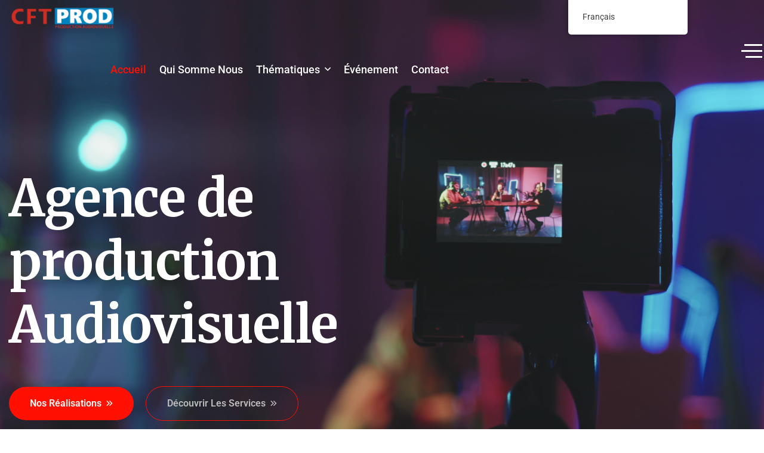

--- FILE ---
content_type: text/html; charset=UTF-8
request_url: https://www.cftproduction.com/an/
body_size: 24505
content:
    <!DOCTYPE html>
<html lang="fr-FR">
    <head>
        <meta charset="UTF-8">
        <meta name="viewport" content="width=device-width, initial-scale=1">
        <link rel="profile" href="https://gmpg.org/xfn/11">

		<meta name='robots' content='index, follow, max-image-preview:large, max-snippet:-1, max-video-preview:-1' />

	<!-- This site is optimized with the Yoast SEO plugin v25.5 - https://yoast.com/wordpress/plugins/seo/ -->
	<title>Home - CFT PRODUCTION Production Audiovisuelle Tunisie la publicité à votre image</title>
	<meta name="description" content="Découvrez CFT Production, votre partenaire en Tunisie pour la production audiovisuelle et la publicité. De la création à la diffusion, nous réalisons des films, des reportages, et des documentaires pour une communication vivante et créative." />
	<link rel="canonical" href="https://www.cftproduction.com/an/" />
	<meta property="og:locale" content="fr_FR" />
	<meta property="og:type" content="website" />
	<meta property="og:title" content="Home - CFT PRODUCTION Production Audiovisuelle Tunisie la publicité à votre image" />
	<meta property="og:description" content="Découvrez CFT Production, votre partenaire en Tunisie pour la production audiovisuelle et la publicité. De la création à la diffusion, nous réalisons des films, des reportages, et des documentaires pour une communication vivante et créative." />
	<meta property="og:url" content="https://www.cftproduction.com/an/" />
	<meta property="og:site_name" content="CFT PRODUCTION" />
	<meta property="article:modified_time" content="2024-08-07T07:44:38+00:00" />
	<meta property="og:image" content="https://www.cftproduction.com/an/wp-content/uploads/2023/04/a-videographer-onstage-at-a-concert-filming-a-band-2022-11-01-04-36-10-utc-scaled.jpg" />
	<meta name="twitter:card" content="summary_large_image" />
	<script type="application/ld+json" class="yoast-schema-graph">{"@context":"https://schema.org","@graph":[{"@type":"WebPage","@id":"https://www.cftproduction.com/an/","url":"https://www.cftproduction.com/an/","name":"Home - CFT PRODUCTION Production Audiovisuelle Tunisie la publicité à votre image","isPartOf":{"@id":"https://www.cftproduction.com/an/#website"},"primaryImageOfPage":{"@id":"https://www.cftproduction.com/an/#primaryimage"},"image":{"@id":"https://www.cftproduction.com/an/#primaryimage"},"thumbnailUrl":"https://www.cftproduction.com/an/wp-content/uploads/2023/04/a-videographer-onstage-at-a-concert-filming-a-band-2022-11-01-04-36-10-utc-scaled.jpg","datePublished":"2022-08-08T04:23:01+00:00","dateModified":"2024-08-07T07:44:38+00:00","description":"Découvrez CFT Production, votre partenaire en Tunisie pour la production audiovisuelle et la publicité. De la création à la diffusion, nous réalisons des films, des reportages, et des documentaires pour une communication vivante et créative.","breadcrumb":{"@id":"https://www.cftproduction.com/an/#breadcrumb"},"inLanguage":"fr-FR","potentialAction":[{"@type":"ReadAction","target":["https://www.cftproduction.com/an/"]}]},{"@type":"ImageObject","inLanguage":"fr-FR","@id":"https://www.cftproduction.com/an/#primaryimage","url":"https://www.cftproduction.com/an/wp-content/uploads/2023/04/a-videographer-onstage-at-a-concert-filming-a-band-2022-11-01-04-36-10-utc-scaled.jpg","contentUrl":"https://www.cftproduction.com/an/wp-content/uploads/2023/04/a-videographer-onstage-at-a-concert-filming-a-band-2022-11-01-04-36-10-utc-scaled.jpg","width":1920,"height":2560},{"@type":"BreadcrumbList","@id":"https://www.cftproduction.com/an/#breadcrumb","itemListElement":[{"@type":"ListItem","position":1,"name":"Accueil"}]},{"@type":"WebSite","@id":"https://www.cftproduction.com/an/#website","url":"https://www.cftproduction.com/an/","name":"CFT PRODUCTION","description":"","potentialAction":[{"@type":"SearchAction","target":{"@type":"EntryPoint","urlTemplate":"https://www.cftproduction.com/an/?s={search_term_string}"},"query-input":{"@type":"PropertyValueSpecification","valueRequired":true,"valueName":"search_term_string"}}],"inLanguage":"fr-FR"}]}</script>
	<!-- / Yoast SEO plugin. -->


<link rel='dns-prefetch' href='//fonts.googleapis.com' />
<link rel="alternate" type="application/rss+xml" title="CFT PRODUCTION &raquo; Flux" href="https://www.cftproduction.com/an/feed/" />
<link rel="alternate" type="application/rss+xml" title="CFT PRODUCTION &raquo; Flux des commentaires" href="https://www.cftproduction.com/an/comments/feed/" />
<link rel="alternate" title="oEmbed (JSON)" type="application/json+oembed" href="https://www.cftproduction.com/an/wp-json/oembed/1.0/embed?url=https%3A%2F%2Fwww.cftproduction.com%2Fan%2F" />
<link rel="alternate" title="oEmbed (XML)" type="text/xml+oembed" href="https://www.cftproduction.com/an/wp-json/oembed/1.0/embed?url=https%3A%2F%2Fwww.cftproduction.com%2Fan%2F&#038;format=xml" />
<style id='wp-img-auto-sizes-contain-inline-css'>
img:is([sizes=auto i],[sizes^="auto," i]){contain-intrinsic-size:3000px 1500px}
/*# sourceURL=wp-img-auto-sizes-contain-inline-css */
</style>
<style id='wp-emoji-styles-inline-css'>

	img.wp-smiley, img.emoji {
		display: inline !important;
		border: none !important;
		box-shadow: none !important;
		height: 1em !important;
		width: 1em !important;
		margin: 0 0.07em !important;
		vertical-align: -0.1em !important;
		background: none !important;
		padding: 0 !important;
	}
/*# sourceURL=wp-emoji-styles-inline-css */
</style>
<style id='classic-theme-styles-inline-css'>
/*! This file is auto-generated */
.wp-block-button__link{color:#fff;background-color:#32373c;border-radius:9999px;box-shadow:none;text-decoration:none;padding:calc(.667em + 2px) calc(1.333em + 2px);font-size:1.125em}.wp-block-file__button{background:#32373c;color:#fff;text-decoration:none}
/*# sourceURL=/wp-includes/css/classic-themes.min.css */
</style>
<link rel='stylesheet' id='contact-form-7-css' href='https://www.cftproduction.com/an/wp-content/plugins/contact-form-7/includes/css/styles.css?ver=6.1' media='all' />
<link rel='stylesheet' id='trp-floater-language-switcher-style-css' href='https://www.cftproduction.com/an/wp-content/plugins/translatepress-multilingual/assets/css/trp-floater-language-switcher.css?ver=2.9.20' media='all' />
<link rel='stylesheet' id='trp-language-switcher-style-css' href='https://www.cftproduction.com/an/wp-content/plugins/translatepress-multilingual/assets/css/trp-language-switcher.css?ver=2.9.20' media='all' />
<link rel='stylesheet' id='oxence-fonts-css' href='https://fonts.googleapis.com/css?family=Roboto%3A300i%2C300%2C400i%2C400%2C500i%2C500%2C600%2C700%2C800%7CMerriweather%3A300i%2C300%2C400i%2C400%2C700i%2C700%2C900&#038;subset=latin' media='all' />
<link rel='stylesheet' id='fontawesome-css' href='https://www.cftproduction.com/an/wp-content/themes/oxence/assets/css/font-awesome.min.css?ver=5.14' media='all' />
<link rel='stylesheet' id='slick-css' href='https://www.cftproduction.com/an/wp-content/themes/oxence/assets/css/slick.min.css?ver=1.8.1' media='all' />
<link rel='stylesheet' id='magnific-popup-css' href='https://www.cftproduction.com/an/wp-content/themes/oxence/assets/css/magnific-popup.min.css?ver=1.1.0' media='all' />
<link rel='stylesheet' id='animation-css' href='https://www.cftproduction.com/an/wp-content/themes/oxence/assets/css/animations.min.css?ver=1.0' media='all' />
<link rel='stylesheet' id='oxence-theme-css' href='https://www.cftproduction.com/an/wp-content/themes/oxence/assets/css/theme.min.css?ver=1.2.6' media='all' />
<style id='oxence-theme-inline-css'>

        :root {
            --oxence-primary-font: Roboto; --oxence-secondary-font: Merriweather; --oxence-primary-color:#ff1000; --oxence-secondary-color:#293043; --oxence-body-color:#696e7b; --oxence-headline-color:#293043; --oxence-border-color:#e9eaec; --oxence-light-color:#f7f9fd; --oxence-white-color:#ffffff; --oxence-custom1-color:#ff1000; --e-global-color-oxence_primary:#ff1000; --e-global-color-oxence_secondary:#293043; --e-global-color-oxence_body:#696e7b; --e-global-color-oxence_headline:#293043; --e-global-color-oxence_border:#e9eaec; --e-global-color-oxence_light:#f7f9fd; --e-global-color-oxence_white:#ffffff; --e-global-color-oxence_custom1_color:#ff1000
        }
        
/*# sourceURL=oxence-theme-inline-css */
</style>
<link rel='stylesheet' id='oxence-style-css' href='https://www.cftproduction.com/an/wp-content/themes/oxence/style.css?ver=1.2.6' media='all' />
<link rel='stylesheet' id='elementor-icons-css' href='https://www.cftproduction.com/an/wp-content/plugins/elementor/assets/lib/eicons/css/elementor-icons.min.css?ver=5.43.0' media='all' />
<link rel='stylesheet' id='elementor-frontend-css' href='https://www.cftproduction.com/an/wp-content/plugins/elementor/assets/css/frontend.min.css?ver=3.30.2' media='all' />
<link rel='stylesheet' id='elementor-post-6-css' href='https://www.cftproduction.com/an/wp-content/uploads/elementor/css/post-6.css?ver=1698308649' media='all' />
<link rel='stylesheet' id='elementor-post-709-css' href='https://www.cftproduction.com/an/wp-content/uploads/elementor/css/post-709.css?ver=1698308650' media='all' />
<link rel='stylesheet' id='elementor-gf-local-roboto-css' href='https://www.cftproduction.com/an/wp-content/uploads/elementor/google-fonts/css/roboto.css?ver=1744619471' media='all' />
<link rel='stylesheet' id='elementor-gf-local-robotoslab-css' href='https://www.cftproduction.com/an/wp-content/uploads/elementor/google-fonts/css/robotoslab.css?ver=1744619473' media='all' />
<link rel='stylesheet' id='elementor-icons-shared-0-css' href='https://www.cftproduction.com/an/wp-content/plugins/elementor/assets/lib/font-awesome/css/fontawesome.min.css?ver=5.15.3' media='all' />
<link rel='stylesheet' id='elementor-icons-fa-solid-css' href='https://www.cftproduction.com/an/wp-content/plugins/elementor/assets/lib/font-awesome/css/solid.min.css?ver=5.15.3' media='all' />
<link rel='stylesheet' id='elementor-icons-shared-1-css' href='https://www.cftproduction.com/an/wp-content/themes/oxence/assets/css/flaticon.min.css?ver=1769784544' media='all' />
<link rel='stylesheet' id='elementor-icons-oxence-flaticon-css' href='https://www.cftproduction.com/an/wp-content/themes/oxence/assets/css/flaticon.min.css?ver=1769784544' media='all' />
<link rel='stylesheet' id='elementor-icons-fa-regular-css' href='https://www.cftproduction.com/an/wp-content/plugins/elementor/assets/lib/font-awesome/css/regular.min.css?ver=5.15.3' media='all' />
<script src="https://www.cftproduction.com/an/wp-includes/js/jquery/jquery.min.js?ver=3.7.1" id="jquery-core-js"></script>
<script src="https://www.cftproduction.com/an/wp-includes/js/jquery/jquery-migrate.min.js?ver=3.4.1" id="jquery-migrate-js"></script>
<link rel="https://api.w.org/" href="https://www.cftproduction.com/an/wp-json/" /><link rel="alternate" title="JSON" type="application/json" href="https://www.cftproduction.com/an/wp-json/wp/v2/pages/709" /><link rel="EditURI" type="application/rsd+xml" title="RSD" href="https://www.cftproduction.com/an/xmlrpc.php?rsd" />
<meta name="generator" content="WordPress 6.9" />
<link rel='shortlink' href='https://www.cftproduction.com/an/' />
<link rel="alternate" hreflang="fr-FR" href="https://www.cftproduction.com/an/"/>
<link rel="alternate" hreflang="en-US" href="https://www.cftproduction.com/an/en/"/>
<link rel="alternate" hreflang="fr" href="https://www.cftproduction.com/an/"/>
<link rel="alternate" hreflang="en" href="https://www.cftproduction.com/an/en/"/>
<meta name="generator" content="Elementor 3.30.2; features: additional_custom_breakpoints; settings: css_print_method-external, google_font-enabled, font_display-swap">
			<style>
				.e-con.e-parent:nth-of-type(n+4):not(.e-lazyloaded):not(.e-no-lazyload),
				.e-con.e-parent:nth-of-type(n+4):not(.e-lazyloaded):not(.e-no-lazyload) * {
					background-image: none !important;
				}
				@media screen and (max-height: 1024px) {
					.e-con.e-parent:nth-of-type(n+3):not(.e-lazyloaded):not(.e-no-lazyload),
					.e-con.e-parent:nth-of-type(n+3):not(.e-lazyloaded):not(.e-no-lazyload) * {
						background-image: none !important;
					}
				}
				@media screen and (max-height: 640px) {
					.e-con.e-parent:nth-of-type(n+2):not(.e-lazyloaded):not(.e-no-lazyload),
					.e-con.e-parent:nth-of-type(n+2):not(.e-lazyloaded):not(.e-no-lazyload) * {
						background-image: none !important;
					}
				}
			</style>
			<script id='nitro-telemetry-meta' nitro-exclude>window.NPTelemetryMetadata={missReason: (!window.NITROPACK_STATE ? 'cache not found' : 'hit'),pageType: 'home',isEligibleForOptimization: true,}</script><script id='nitro-generic' nitro-exclude>(()=>{window.NitroPack=window.NitroPack||{coreVersion:"na",isCounted:!1};let e=document.createElement("script");if(e.src="https://nitroscripts.com/iviAfmqXgYOntgWpOFJMxzlsSJEPtzac",e.async=!0,e.id="nitro-script",document.head.appendChild(e),!window.NitroPack.isCounted){window.NitroPack.isCounted=!0;let t=()=>{navigator.sendBeacon("https://to.getnitropack.com/p",JSON.stringify({siteId:"iviAfmqXgYOntgWpOFJMxzlsSJEPtzac",url:window.location.href,isOptimized:!!window.IS_NITROPACK,coreVersion:"na",missReason:window.NPTelemetryMetadata?.missReason||"",pageType:window.NPTelemetryMetadata?.pageType||"",isEligibleForOptimization:!!window.NPTelemetryMetadata?.isEligibleForOptimization}))};(()=>{let e=()=>new Promise(e=>{"complete"===document.readyState?e():window.addEventListener("load",e)}),i=()=>new Promise(e=>{document.prerendering?document.addEventListener("prerenderingchange",e,{once:!0}):e()}),a=async()=>{await i(),await e(),t()};a()})(),window.addEventListener("pageshow",e=>{if(e.persisted){let i=document.prerendering||self.performance?.getEntriesByType?.("navigation")[0]?.activationStart>0;"visible"!==document.visibilityState||i||t()}})}})();</script><style type="text/css">.content-container{padding-top:0px;padding-right:0px;padding-bottom:0px;padding-left:0px;}</style><link rel="icon" href="https://www.cftproduction.com/an/wp-content/uploads/2023/03/cropped-04-1-32x32.png" sizes="32x32" />
<link rel="icon" href="https://www.cftproduction.com/an/wp-content/uploads/2023/03/cropped-04-1-192x192.png" sizes="192x192" />
<link rel="apple-touch-icon" href="https://www.cftproduction.com/an/wp-content/uploads/2023/03/cropped-04-1-180x180.png" />
<meta name="msapplication-TileImage" content="https://www.cftproduction.com/an/wp-content/uploads/2023/03/cropped-04-1-270x270.png" />
		<style id="wp-custom-css">
			.page-id-709 .scroll-top, .page-id-3020 .scroll-top {
    background-color: var(--oxence-custom1-color);
}

/** Start Block Kit CSS: 144-3-3a7d335f39a8579c20cdf02f8d462582 **/

.envato-block__preview{overflow: visible;}

/* Envato Kit 141 Custom Styles - Applied to the element under Advanced */

.elementor-headline-animation-type-drop-in .elementor-headline-dynamic-wrapper{
	text-align: center;
}
.envato-kit-141-top-0 h1,
.envato-kit-141-top-0 h2,
.envato-kit-141-top-0 h3,
.envato-kit-141-top-0 h4,
.envato-kit-141-top-0 h5,
.envato-kit-141-top-0 h6,
.envato-kit-141-top-0 p {
	margin-top: 0;
}

.envato-kit-141-newsletter-inline .elementor-field-textual.elementor-size-md {
	padding-left: 1.5rem;
	padding-right: 1.5rem;
}

.envato-kit-141-bottom-0 p {
	margin-bottom: 0;
}

.envato-kit-141-bottom-8 .elementor-price-list .elementor-price-list-item .elementor-price-list-header {
	margin-bottom: .5rem;
}

.envato-kit-141.elementor-widget-testimonial-carousel.elementor-pagination-type-bullets .swiper-container {
	padding-bottom: 52px;
}

.envato-kit-141-display-inline {
	display: inline-block;
}

.envato-kit-141 .elementor-slick-slider ul.slick-dots {
	bottom: -40px;
}

/** End Block Kit CSS: 144-3-3a7d335f39a8579c20cdf02f8d462582 **/

		</style>
		    <style id='global-styles-inline-css'>
:root{--wp--preset--aspect-ratio--square: 1;--wp--preset--aspect-ratio--4-3: 4/3;--wp--preset--aspect-ratio--3-4: 3/4;--wp--preset--aspect-ratio--3-2: 3/2;--wp--preset--aspect-ratio--2-3: 2/3;--wp--preset--aspect-ratio--16-9: 16/9;--wp--preset--aspect-ratio--9-16: 9/16;--wp--preset--color--black: #000000;--wp--preset--color--cyan-bluish-gray: #abb8c3;--wp--preset--color--white: #ffffff;--wp--preset--color--pale-pink: #f78da7;--wp--preset--color--vivid-red: #cf2e2e;--wp--preset--color--luminous-vivid-orange: #ff6900;--wp--preset--color--luminous-vivid-amber: #fcb900;--wp--preset--color--light-green-cyan: #7bdcb5;--wp--preset--color--vivid-green-cyan: #00d084;--wp--preset--color--pale-cyan-blue: #8ed1fc;--wp--preset--color--vivid-cyan-blue: #0693e3;--wp--preset--color--vivid-purple: #9b51e0;--wp--preset--gradient--vivid-cyan-blue-to-vivid-purple: linear-gradient(135deg,rgb(6,147,227) 0%,rgb(155,81,224) 100%);--wp--preset--gradient--light-green-cyan-to-vivid-green-cyan: linear-gradient(135deg,rgb(122,220,180) 0%,rgb(0,208,130) 100%);--wp--preset--gradient--luminous-vivid-amber-to-luminous-vivid-orange: linear-gradient(135deg,rgb(252,185,0) 0%,rgb(255,105,0) 100%);--wp--preset--gradient--luminous-vivid-orange-to-vivid-red: linear-gradient(135deg,rgb(255,105,0) 0%,rgb(207,46,46) 100%);--wp--preset--gradient--very-light-gray-to-cyan-bluish-gray: linear-gradient(135deg,rgb(238,238,238) 0%,rgb(169,184,195) 100%);--wp--preset--gradient--cool-to-warm-spectrum: linear-gradient(135deg,rgb(74,234,220) 0%,rgb(151,120,209) 20%,rgb(207,42,186) 40%,rgb(238,44,130) 60%,rgb(251,105,98) 80%,rgb(254,248,76) 100%);--wp--preset--gradient--blush-light-purple: linear-gradient(135deg,rgb(255,206,236) 0%,rgb(152,150,240) 100%);--wp--preset--gradient--blush-bordeaux: linear-gradient(135deg,rgb(254,205,165) 0%,rgb(254,45,45) 50%,rgb(107,0,62) 100%);--wp--preset--gradient--luminous-dusk: linear-gradient(135deg,rgb(255,203,112) 0%,rgb(199,81,192) 50%,rgb(65,88,208) 100%);--wp--preset--gradient--pale-ocean: linear-gradient(135deg,rgb(255,245,203) 0%,rgb(182,227,212) 50%,rgb(51,167,181) 100%);--wp--preset--gradient--electric-grass: linear-gradient(135deg,rgb(202,248,128) 0%,rgb(113,206,126) 100%);--wp--preset--gradient--midnight: linear-gradient(135deg,rgb(2,3,129) 0%,rgb(40,116,252) 100%);--wp--preset--font-size--small: 13px;--wp--preset--font-size--medium: 20px;--wp--preset--font-size--large: 36px;--wp--preset--font-size--x-large: 42px;--wp--preset--spacing--20: 0.44rem;--wp--preset--spacing--30: 0.67rem;--wp--preset--spacing--40: 1rem;--wp--preset--spacing--50: 1.5rem;--wp--preset--spacing--60: 2.25rem;--wp--preset--spacing--70: 3.38rem;--wp--preset--spacing--80: 5.06rem;--wp--preset--shadow--natural: 6px 6px 9px rgba(0, 0, 0, 0.2);--wp--preset--shadow--deep: 12px 12px 50px rgba(0, 0, 0, 0.4);--wp--preset--shadow--sharp: 6px 6px 0px rgba(0, 0, 0, 0.2);--wp--preset--shadow--outlined: 6px 6px 0px -3px rgb(255, 255, 255), 6px 6px rgb(0, 0, 0);--wp--preset--shadow--crisp: 6px 6px 0px rgb(0, 0, 0);}:where(.is-layout-flex){gap: 0.5em;}:where(.is-layout-grid){gap: 0.5em;}body .is-layout-flex{display: flex;}.is-layout-flex{flex-wrap: wrap;align-items: center;}.is-layout-flex > :is(*, div){margin: 0;}body .is-layout-grid{display: grid;}.is-layout-grid > :is(*, div){margin: 0;}:where(.wp-block-columns.is-layout-flex){gap: 2em;}:where(.wp-block-columns.is-layout-grid){gap: 2em;}:where(.wp-block-post-template.is-layout-flex){gap: 1.25em;}:where(.wp-block-post-template.is-layout-grid){gap: 1.25em;}.has-black-color{color: var(--wp--preset--color--black) !important;}.has-cyan-bluish-gray-color{color: var(--wp--preset--color--cyan-bluish-gray) !important;}.has-white-color{color: var(--wp--preset--color--white) !important;}.has-pale-pink-color{color: var(--wp--preset--color--pale-pink) !important;}.has-vivid-red-color{color: var(--wp--preset--color--vivid-red) !important;}.has-luminous-vivid-orange-color{color: var(--wp--preset--color--luminous-vivid-orange) !important;}.has-luminous-vivid-amber-color{color: var(--wp--preset--color--luminous-vivid-amber) !important;}.has-light-green-cyan-color{color: var(--wp--preset--color--light-green-cyan) !important;}.has-vivid-green-cyan-color{color: var(--wp--preset--color--vivid-green-cyan) !important;}.has-pale-cyan-blue-color{color: var(--wp--preset--color--pale-cyan-blue) !important;}.has-vivid-cyan-blue-color{color: var(--wp--preset--color--vivid-cyan-blue) !important;}.has-vivid-purple-color{color: var(--wp--preset--color--vivid-purple) !important;}.has-black-background-color{background-color: var(--wp--preset--color--black) !important;}.has-cyan-bluish-gray-background-color{background-color: var(--wp--preset--color--cyan-bluish-gray) !important;}.has-white-background-color{background-color: var(--wp--preset--color--white) !important;}.has-pale-pink-background-color{background-color: var(--wp--preset--color--pale-pink) !important;}.has-vivid-red-background-color{background-color: var(--wp--preset--color--vivid-red) !important;}.has-luminous-vivid-orange-background-color{background-color: var(--wp--preset--color--luminous-vivid-orange) !important;}.has-luminous-vivid-amber-background-color{background-color: var(--wp--preset--color--luminous-vivid-amber) !important;}.has-light-green-cyan-background-color{background-color: var(--wp--preset--color--light-green-cyan) !important;}.has-vivid-green-cyan-background-color{background-color: var(--wp--preset--color--vivid-green-cyan) !important;}.has-pale-cyan-blue-background-color{background-color: var(--wp--preset--color--pale-cyan-blue) !important;}.has-vivid-cyan-blue-background-color{background-color: var(--wp--preset--color--vivid-cyan-blue) !important;}.has-vivid-purple-background-color{background-color: var(--wp--preset--color--vivid-purple) !important;}.has-black-border-color{border-color: var(--wp--preset--color--black) !important;}.has-cyan-bluish-gray-border-color{border-color: var(--wp--preset--color--cyan-bluish-gray) !important;}.has-white-border-color{border-color: var(--wp--preset--color--white) !important;}.has-pale-pink-border-color{border-color: var(--wp--preset--color--pale-pink) !important;}.has-vivid-red-border-color{border-color: var(--wp--preset--color--vivid-red) !important;}.has-luminous-vivid-orange-border-color{border-color: var(--wp--preset--color--luminous-vivid-orange) !important;}.has-luminous-vivid-amber-border-color{border-color: var(--wp--preset--color--luminous-vivid-amber) !important;}.has-light-green-cyan-border-color{border-color: var(--wp--preset--color--light-green-cyan) !important;}.has-vivid-green-cyan-border-color{border-color: var(--wp--preset--color--vivid-green-cyan) !important;}.has-pale-cyan-blue-border-color{border-color: var(--wp--preset--color--pale-cyan-blue) !important;}.has-vivid-cyan-blue-border-color{border-color: var(--wp--preset--color--vivid-cyan-blue) !important;}.has-vivid-purple-border-color{border-color: var(--wp--preset--color--vivid-purple) !important;}.has-vivid-cyan-blue-to-vivid-purple-gradient-background{background: var(--wp--preset--gradient--vivid-cyan-blue-to-vivid-purple) !important;}.has-light-green-cyan-to-vivid-green-cyan-gradient-background{background: var(--wp--preset--gradient--light-green-cyan-to-vivid-green-cyan) !important;}.has-luminous-vivid-amber-to-luminous-vivid-orange-gradient-background{background: var(--wp--preset--gradient--luminous-vivid-amber-to-luminous-vivid-orange) !important;}.has-luminous-vivid-orange-to-vivid-red-gradient-background{background: var(--wp--preset--gradient--luminous-vivid-orange-to-vivid-red) !important;}.has-very-light-gray-to-cyan-bluish-gray-gradient-background{background: var(--wp--preset--gradient--very-light-gray-to-cyan-bluish-gray) !important;}.has-cool-to-warm-spectrum-gradient-background{background: var(--wp--preset--gradient--cool-to-warm-spectrum) !important;}.has-blush-light-purple-gradient-background{background: var(--wp--preset--gradient--blush-light-purple) !important;}.has-blush-bordeaux-gradient-background{background: var(--wp--preset--gradient--blush-bordeaux) !important;}.has-luminous-dusk-gradient-background{background: var(--wp--preset--gradient--luminous-dusk) !important;}.has-pale-ocean-gradient-background{background: var(--wp--preset--gradient--pale-ocean) !important;}.has-electric-grass-gradient-background{background: var(--wp--preset--gradient--electric-grass) !important;}.has-midnight-gradient-background{background: var(--wp--preset--gradient--midnight) !important;}.has-small-font-size{font-size: var(--wp--preset--font-size--small) !important;}.has-medium-font-size{font-size: var(--wp--preset--font-size--medium) !important;}.has-large-font-size{font-size: var(--wp--preset--font-size--large) !important;}.has-x-large-font-size{font-size: var(--wp--preset--font-size--x-large) !important;}
/*# sourceURL=global-styles-inline-css */
</style>
<link rel='stylesheet' id='elementor-post-2280-css' href='https://www.cftproduction.com/an/wp-content/uploads/elementor/css/post-2280.css?ver=1698308650' media='all' />
<link rel='stylesheet' id='elementor-post-3230-css' href='https://www.cftproduction.com/an/wp-content/uploads/elementor/css/post-3230.css?ver=1698308650' media='all' />
<link rel='stylesheet' id='elementor-icons-fa-brands-css' href='https://www.cftproduction.com/an/wp-content/plugins/elementor/assets/lib/font-awesome/css/brands.min.css?ver=5.15.3' media='all' />
<link rel='stylesheet' id='widget-image-gallery-css' href='https://www.cftproduction.com/an/wp-content/plugins/elementor/assets/css/widget-image-gallery.min.css?ver=3.30.2' media='all' />
<link rel='stylesheet' id='widget-heading-css' href='https://www.cftproduction.com/an/wp-content/plugins/elementor/assets/css/widget-heading.min.css?ver=3.30.2' media='all' />
<link rel='stylesheet' id='widget-social-icons-css' href='https://www.cftproduction.com/an/wp-content/plugins/elementor/assets/css/widget-social-icons.min.css?ver=3.30.2' media='all' />
<link rel='stylesheet' id='e-apple-webkit-css' href='https://www.cftproduction.com/an/wp-content/plugins/elementor/assets/css/conditionals/apple-webkit.min.css?ver=3.30.2' media='all' />
<link rel='stylesheet' id='widget-image-css' href='https://www.cftproduction.com/an/wp-content/plugins/elementor/assets/css/widget-image.min.css?ver=3.30.2' media='all' />
<link rel='stylesheet' id='swiper-css' href='https://www.cftproduction.com/an/wp-content/plugins/elementor/assets/lib/swiper/v8/css/swiper.min.css?ver=8.4.5' media='all' />
<link rel='stylesheet' id='e-swiper-css' href='https://www.cftproduction.com/an/wp-content/plugins/elementor/assets/css/conditionals/e-swiper.min.css?ver=3.30.2' media='all' />
<link rel='stylesheet' id='widget-image-carousel-css' href='https://www.cftproduction.com/an/wp-content/plugins/elementor/assets/css/widget-image-carousel.min.css?ver=3.30.2' media='all' />
<link rel='stylesheet' id='elementor-post-953-css' href='https://www.cftproduction.com/an/wp-content/uploads/elementor/css/post-953.css?ver=1723455336' media='all' />
<link rel='stylesheet' id='widget-icon-list-css' href='https://www.cftproduction.com/an/wp-content/plugins/elementor/assets/css/widget-icon-list.min.css?ver=3.30.2' media='all' />
</head>

<body class="home wp-singular page-template-default page page-id-709 wp-theme-oxence translatepress-fr_FR woocommerce-active elementor-default elementor-kit-6 elementor-page elementor-page-709">
<div id="page" class="site absolute-header-on">
        <div class="site-preloader">
        <div class="preloader-inner">
            <div><span></span></div>
            <div><span></span></div>
            <div><span></span></div>
        </div>
    </div>
	            <header class="site-header">
			    <style>.elementor-2280 .elementor-element.elementor-element-f0452ee > .elementor-container{max-width:1550px;}.elementor-2280 .elementor-element.elementor-element-f0452ee .elementor-container{justify-content:flex-start;}.elementor-2280 .elementor-element.elementor-element-f0452ee{transition:background 0.3s, border 0.3s, border-radius 0.3s, box-shadow 0.3s;z-index:22;}.elementor-2280 .elementor-element.elementor-element-f0452ee > .elementor-background-overlay{transition:background 0.3s, border-radius 0.3s, opacity 0.3s;}.elementor-2280 .elementor-element.elementor-element-f0452ee.oxence-sticky.oxence-sticky-active{background-color:#000000;}.elementor-bc-flex-widget .elementor-2280 .elementor-element.elementor-element-adc2f9c.elementor-column .elementor-widget-wrap{align-items:center;}.elementor-2280 .elementor-element.elementor-element-adc2f9c.elementor-column.elementor-element[data-element_type="column"] > .elementor-widget-wrap.elementor-element-populated{align-content:center;align-items:center;}.elementor-2280 .elementor-element.elementor-element-adc2f9c > .elementor-element-populated{padding:0px 15px 0px 15px;}.elementor-2280 .elementor-element.elementor-element-efd2dd6{width:auto;max-width:auto;}.elementor-2280 .elementor-element.elementor-element-efd2dd6 .oxence-site-logo{text-align:left;}.elementor-2280 .elementor-element.elementor-element-2ada1ad{width:var( --container-widget-width, 82.252% );max-width:82.252%;--container-widget-width:82.252%;--container-widget-flex-grow:0;}.elementor-2280 .elementor-element.elementor-element-2ada1ad > .elementor-widget-container{margin:0px 0px 0px 100px;}.elementor-2280 .elementor-element.elementor-element-2ada1ad .oxence-nav-menu{justify-content:flex-end;}.elementor-2280 .elementor-element.elementor-element-2ada1ad .oxence-nav-menu .nav-menu-wrapper li a{font-size:18px;color:#FFFFFF;}.elementor-2280 .elementor-element.elementor-element-2ada1ad .oxence-nav-menu .nav-menu-wrapper .sub-menu{background-color:#000000;}.elementor-2280 .elementor-element.elementor-element-2ada1ad .oxence-nav-menu .nav-menu-wrapper .sub-menu li:not(:last-child){border-color:#FFFFFF33;}.elementor-2280 .elementor-element.elementor-element-2ada1ad .oxence-nav-menu .nav-menu-wrapper .sub-menu a{font-size:16px;color:#FFFFFFCC;}.elementor-2280 .elementor-element.elementor-element-2ada1ad .oxence-nav-menu .nav-menu-wrapper li a:hover{color:#FF1000;}.elementor-2280 .elementor-element.elementor-element-2ada1ad .oxence-nav-menu .nav-menu-wrapper li.current_page_item > a{color:#FF1000;}.elementor-2280 .elementor-element.elementor-element-2ada1ad .oxence-nav-menu .nav-menu-wrapper .sub-menu a:hover{color:#FF1000;}.elementor-2280 .elementor-element.elementor-element-2ada1ad .oxence-nav-menu .navbar-toggler{border-color:#FFFFFF;}.elementor-2280 .elementor-element.elementor-element-2ada1ad .oxence-nav-menu .navbar-toggler .line{background-color:#FFFFFF;}.elementor-2280 .elementor-element.elementor-element-5cd59a0 > .elementor-element-populated{margin:51px 0px 0px 0px;--e-column-margin-right:0px;--e-column-margin-left:0px;}.elementor-bc-flex-widget .elementor-2280 .elementor-element.elementor-element-7950d37.elementor-column .elementor-widget-wrap{align-items:center;}.elementor-2280 .elementor-element.elementor-element-7950d37.elementor-column.elementor-element[data-element_type="column"] > .elementor-widget-wrap.elementor-element-populated{align-content:center;align-items:center;}.elementor-2280 .elementor-element.elementor-element-7950d37.elementor-column > .elementor-widget-wrap{justify-content:flex-end;}.elementor-2280 .elementor-element.elementor-element-7950d37 > .elementor-element-populated{padding:0px 15px 0px 15px;}.elementor-2280 .elementor-element.elementor-element-95db681{width:auto;max-width:auto;}.elementor-2280 .elementor-element.elementor-element-95db681 > .elementor-widget-container{margin:0px 0px 0px 30px;}.elementor-2280 .elementor-element.elementor-element-95db681 .oxence-offcanvas .offcanvas-toggle span{background-color:#FFFFFF;}.elementor-2280 .elementor-element.elementor-element-95db681 .oxence-offcanvas .offcanvas-toggle{color:#FFFFFF;}@media(max-width:767px){.elementor-2280 .elementor-element.elementor-element-adc2f9c{width:70%;}.elementor-2280 .elementor-element.elementor-element-7950d37{width:30%;}}@media(min-width:768px){.elementor-2280 .elementor-element.elementor-element-adc2f9c{width:78.945%;}.elementor-2280 .elementor-element.elementor-element-5cd59a0{width:14.588%;}.elementor-2280 .elementor-element.elementor-element-7950d37{width:5.8%;}}@media(max-width:1024px) and (min-width:768px){.elementor-2280 .elementor-element.elementor-element-adc2f9c{width:40%;}.elementor-2280 .elementor-element.elementor-element-7950d37{width:60%;}}</style>		<div data-elementor-type="wp-post" data-elementor-id="2280" class="elementor elementor-2280">
						<section class="oxence-sticky elementor-section elementor-top-section elementor-element elementor-element-f0452ee elementor-section-boxed elementor-section-height-default elementor-section-height-default" data-id="f0452ee" data-element_type="section" data-settings="{&quot;background_background&quot;:&quot;classic&quot;}">
						<div class="elementor-container elementor-column-gap-default">
					<div class="elementor-column elementor-col-33 elementor-top-column elementor-element elementor-element-adc2f9c" data-id="adc2f9c" data-element_type="column">
			<div class="elementor-widget-wrap elementor-element-populated">
						<div class="elementor-element elementor-element-efd2dd6 elementor-widget__width-auto elementor-widget elementor-widget-oxence-site-logo" data-id="efd2dd6" data-element_type="widget" data-widget_type="oxence-site-logo.default">
				<div class="elementor-widget-container">
					        <div class="oxence-site-logo">
            <a href="https://www.cftproduction.com/an">
                                                            <img src="https://www.cftproduction.com/an/wp-content/uploads/2023/03/04-1.png" alt="CFT PRODUCTION">
                                                </a>
        </div>
        				</div>
				</div>
				<div class="elementor-element elementor-element-2ada1ad elementor-widget__width-initial elementor-hidden-tablet elementor-hidden-mobile elementor-widget elementor-widget-oxence-nav-menu" data-id="2ada1ad" data-element_type="widget" data-widget_type="oxence-nav-menu.default">
				<div class="elementor-widget-container">
					        <nav class="oxence-nav-menu mobile-expand-lg">
            <div class="nav-menu-wrapper nav-center"><ul id="menu-primary-menu" class="primary-menu"><li id="menu-item-820" class="menu-item menu-item-type-post_type menu-item-object-page menu-item-home current-menu-item page_item page-item-709 current_page_item menu-item-820"><a href="https://www.cftproduction.com/an/" aria-current="page"><span class="link-text">Accueil</span></a></li>
<li id="menu-item-1961" class="menu-item menu-item-type-post_type menu-item-object-page menu-item-1961"><a href="https://www.cftproduction.com/an/qui-somme-nous/"><span class="link-text">qui somme nous</span></a></li>
<li id="menu-item-5187" class="menu-item menu-item-type-post_type menu-item-object-page menu-item-has-children menu-item-5187"><a href="https://www.cftproduction.com/an/thematiques/"><span class="link-text">Thématiques</span><span class="submenu-toggler"><i class="far fa-angle-down"></i></span></a>
<ul class="sub-menu">
	<li id="menu-item-5132" class="menu-item menu-item-type-post_type menu-item-object-page menu-item-5132"><a href="https://www.cftproduction.com/an/video-dentreprise/"><span class="link-text">VIDÉO D’ENTREPRISE</span></a></li>
	<li id="menu-item-2761" class="menu-item menu-item-type-post_type menu-item-object-page menu-item-2761"><a href="https://www.cftproduction.com/an/nos-services/"><span class="link-text">Nos Services</span></a></li>
	<li id="menu-item-1969" class="menu-item menu-item-type-post_type menu-item-object-page menu-item-1969"><a href="https://www.cftproduction.com/an/nos-realisations/"><span class="link-text">Nos Réalisations</span></a></li>
</ul>
</li>
<li id="menu-item-5493" class="menu-item menu-item-type-post_type menu-item-object-page menu-item-5493"><a href="https://www.cftproduction.com/an/evenement/"><span class="link-text">Événement</span></a></li>
<li id="menu-item-1962" class="menu-item menu-item-type-post_type menu-item-object-page menu-item-1962"><a href="https://www.cftproduction.com/an/contact/"><span class="link-text">Contact</span></a></li>
</ul></div>            <div class="navbar-toggler">
                <span>
                    <span class="line"></span>
                    <span class="line"></span>
                    <span class="line"></span>
                </span>
            </div>
            <div class="slide-panel-wrapper">
                <div class="slide-panel-overly"></div>
                <div class="slide-panel-content">
                    <div class="slide-panel-close">
                        <i class="fal fa-times"></i>
                    </div>
                    <div class="slide-panel-logo">
                                                                                    Oxence                                                                        </div>
                    <div class="slide-panel-menu"><ul id="menu-footer-menu" class="primary-menu"><li id="menu-item-2447" class="menu-item menu-item-type-post_type menu-item-object-page menu-item-2447"><a href="https://www.cftproduction.com/an/qui-somme-nous/"><span class="link-text">qui somme nous</span></a></li>
<li id="menu-item-2453" class="menu-item menu-item-type-post_type menu-item-object-page menu-item-2453"><a href="https://www.cftproduction.com/an/qui-somme-nous/"><span class="link-text">Who We Are</span></a></li>
<li id="menu-item-2454" class="menu-item menu-item-type-post_type menu-item-object-page menu-item-2454"><a href="https://www.cftproduction.com/an/our-team/"><span class="link-text">Our Team</span></a></li>
<li id="menu-item-2448" class="menu-item menu-item-type-post_type menu-item-object-page menu-item-2448"><a href="https://www.cftproduction.com/an/nos-services/"><span class="link-text">Our Services</span></a></li>
<li id="menu-item-2449" class="menu-item menu-item-type-post_type menu-item-object-page menu-item-2449"><a href="https://www.cftproduction.com/an/pricing-plan/"><span class="link-text">Pricing</span></a></li>
<li id="menu-item-2452" class="menu-item menu-item-type-post_type menu-item-object-page menu-item-2452"><a href="https://www.cftproduction.com/an/nos-realisations/"><span class="link-text">Our Projects</span></a></li>
<li id="menu-item-2457" class="menu-item menu-item-type-post_type menu-item-object-page menu-item-2457"><a href="https://www.cftproduction.com/an/nos-services/"><span class="link-text">Why Choose Us</span></a></li>
<li id="menu-item-2451" class="menu-item menu-item-type-post_type menu-item-object-page menu-item-2451"><a href="https://www.cftproduction.com/an/faq-help/"><span class="link-text">Faq</span></a></li>
<li id="menu-item-2450" class="menu-item menu-item-type-post_type menu-item-object-page menu-item-2450"><a href="https://www.cftproduction.com/an/contact/"><span class="link-text">Contact</span></a></li>
</ul></div>                </div>
            </div>
        </nav>
        				</div>
				</div>
					</div>
		</div>
				<div class="elementor-column elementor-col-33 elementor-top-column elementor-element elementor-element-5cd59a0" data-id="5cd59a0" data-element_type="column">
			<div class="elementor-widget-wrap">
							</div>
		</div>
				<div class="elementor-column elementor-col-33 elementor-top-column elementor-element elementor-element-7950d37" data-id="7950d37" data-element_type="column">
			<div class="elementor-widget-wrap elementor-element-populated">
						<div class="elementor-element elementor-element-95db681 elementor-widget__width-auto elementor-hidden-mobile elementor-widget elementor-widget-oxence-offcanvas" data-id="95db681" data-element_type="widget" data-widget_type="oxence-offcanvas.default">
				<div class="elementor-widget-container">
					        <div class="oxence-offcanvas">
            <div class="offcanvas-toggle toggle-right style-one">
                <div class="toggle-inner">
                                        <span></span>
                    <span></span>
                    <span></span>
                                    </div>
            </div>
            <div class="oxence-offcanvas-wrapper offcanvas-right">
                <div class="offcanvas-overly"></div>
                <div class="offcanvas-container">
                    <div class="offcanvas-close"><i class="fal fa-times"></i></div>
                    <style>.elementor-3230 .elementor-element.elementor-element-e2fd31f .elementor-container{justify-content:flex-start;}.elementor-3230 .elementor-element.elementor-element-e2fd31f{padding:80px 40px 50px 40px;}.elementor-3230 .elementor-element.elementor-element-fe23fc2 .oxence-site-logo{text-align:center;}.elementor-3230 .elementor-element.elementor-element-f834bc2 > .elementor-widget-container{padding:0px 40px 0px 40px;}.elementor-3230 .elementor-element.elementor-element-f834bc2{text-align:center;}.elementor-3230 .elementor-element.elementor-element-1a858eb > .elementor-widget-container{margin:35px 0px 0px 0px;}.elementor-3230 .elementor-element.elementor-element-1a858eb .gallery-item .gallery-caption{text-align:center;}.elementor-3230 .elementor-element.elementor-element-05d26f0 > .elementor-widget-container{margin:30px 0px 0px 0px;}.elementor-3230 .elementor-element.elementor-element-05d26f0{text-align:center;}.elementor-3230 .elementor-element.elementor-element-05d26f0 .elementor-heading-title{font-size:22px;}.elementor-3230 .elementor-element.elementor-element-983c9d3{--grid-template-columns:repeat(0, auto);--icon-size:15px;--grid-column-gap:10px;--grid-row-gap:10px;}.elementor-3230 .elementor-element.elementor-element-983c9d3 .elementor-widget-container{text-align:center;}.elementor-3230 .elementor-element.elementor-element-983c9d3 > .elementor-widget-container{margin:20px 0px 0px 0px;}.elementor-3230 .elementor-element.elementor-element-983c9d3 .elementor-social-icon{background-color:#FFFFFF;--icon-padding:1em;border-style:solid;border-width:1px 1px 1px 1px;border-color:#F0EFF1;}.elementor-3230 .elementor-element.elementor-element-983c9d3 .elementor-social-icon i{color:var( --e-global-color-oxence_custom1_color );}.elementor-3230 .elementor-element.elementor-element-983c9d3 .elementor-social-icon svg{fill:var( --e-global-color-oxence_custom1_color );}.elementor-3230 .elementor-element.elementor-element-983c9d3 .elementor-icon{border-radius:50px 50px 50px 50px;}.elementor-3230 .elementor-element.elementor-element-983c9d3 .elementor-social-icon:hover{background-color:var( --e-global-color-oxence_custom1_color );border-color:var( --e-global-color-oxence_custom1_color );}.elementor-3230 .elementor-element.elementor-element-983c9d3 .elementor-social-icon:hover i{color:#FFFFFF;}.elementor-3230 .elementor-element.elementor-element-983c9d3 .elementor-social-icon:hover svg{fill:#FFFFFF;}</style>		<div data-elementor-type="wp-post" data-elementor-id="3230" class="elementor elementor-3230">
						<section class="elementor-section elementor-top-section elementor-element elementor-element-e2fd31f elementor-section-boxed elementor-section-height-default elementor-section-height-default" data-id="e2fd31f" data-element_type="section">
						<div class="elementor-container elementor-column-gap-default">
					<div class="elementor-column elementor-col-100 elementor-top-column elementor-element elementor-element-62d78da" data-id="62d78da" data-element_type="column">
			<div class="elementor-widget-wrap elementor-element-populated">
						<div class="elementor-element elementor-element-fe23fc2 elementor-widget elementor-widget-oxence-site-logo" data-id="fe23fc2" data-element_type="widget" data-widget_type="oxence-site-logo.default">
				<div class="elementor-widget-container">
					        <div class="oxence-site-logo">
            <a href="https://www.cftproduction.com/an">
                                                            <img src="https://www.cftproduction.com/an/wp-content/uploads/2023/03/04-1.png" alt="CFT PRODUCTION">
                                                </a>
        </div>
        				</div>
				</div>
				<div class="elementor-element elementor-element-f834bc2 elementor-widget elementor-widget-text-editor" data-id="f834bc2" data-element_type="widget" data-widget_type="text-editor.default">
				<div class="elementor-widget-container">
									<p>CFT Prod est une société de production audiovisuelle basé à Tunis</p>								</div>
				</div>
				<div class="elementor-element elementor-element-1a858eb elementor-widget elementor-widget-image-gallery" data-id="1a858eb" data-element_type="widget" data-widget_type="image-gallery.default">
				<div class="elementor-widget-container">
							<div class="elementor-image-gallery">
			<div id='gallery-1' class='gallery galleryid-709 gallery-columns-3 gallery-size-medium'><figure class='gallery-item'>
			<div class='gallery-icon landscape'>
				<img fetchpriority="high" width="300" height="169" src="https://www.cftproduction.com/an/wp-content/uploads/2023/04/cameraman-recording-event-at-media-press-conferenc-2021-08-26-16-53-38-utc-300x169.jpg" class="attachment-medium size-medium" alt="" decoding="async" srcset="https://www.cftproduction.com/an/wp-content/uploads/2023/04/cameraman-recording-event-at-media-press-conferenc-2021-08-26-16-53-38-utc-300x169.jpg 300w, https://www.cftproduction.com/an/wp-content/uploads/2023/04/cameraman-recording-event-at-media-press-conferenc-2021-08-26-16-53-38-utc-1024x576.jpg 1024w, https://www.cftproduction.com/an/wp-content/uploads/2023/04/cameraman-recording-event-at-media-press-conferenc-2021-08-26-16-53-38-utc-768x432.jpg 768w, https://www.cftproduction.com/an/wp-content/uploads/2023/04/cameraman-recording-event-at-media-press-conferenc-2021-08-26-16-53-38-utc-1536x864.jpg 1536w, https://www.cftproduction.com/an/wp-content/uploads/2023/04/cameraman-recording-event-at-media-press-conferenc-2021-08-26-16-53-38-utc-2048x1152.jpg 2048w, https://www.cftproduction.com/an/wp-content/uploads/2023/04/cameraman-recording-event-at-media-press-conferenc-2021-08-26-16-53-38-utc-600x338.jpg 600w" sizes="(max-width: 300px) 100vw, 300px" />
			</div></figure><figure class='gallery-item'>
			<div class='gallery-icon landscape'>
				<img width="300" height="169" src="https://www.cftproduction.com/an/wp-content/uploads/2023/04/camera-at-press-conference-2021-08-26-16-53-36-utc-1-300x169.jpg" class="attachment-medium size-medium" alt="" decoding="async" srcset="https://www.cftproduction.com/an/wp-content/uploads/2023/04/camera-at-press-conference-2021-08-26-16-53-36-utc-1-300x169.jpg 300w, https://www.cftproduction.com/an/wp-content/uploads/2023/04/camera-at-press-conference-2021-08-26-16-53-36-utc-1-1024x576.jpg 1024w, https://www.cftproduction.com/an/wp-content/uploads/2023/04/camera-at-press-conference-2021-08-26-16-53-36-utc-1-768x432.jpg 768w, https://www.cftproduction.com/an/wp-content/uploads/2023/04/camera-at-press-conference-2021-08-26-16-53-36-utc-1-1536x864.jpg 1536w" sizes="(max-width: 300px) 100vw, 300px" />
			</div></figure><figure class='gallery-item'>
			<div class='gallery-icon landscape'>
				<img width="300" height="200" src="https://www.cftproduction.com/an/wp-content/uploads/2023/04/young-videographer-working-on-video-production-2022-11-09-03-08-10-utc-300x200.jpg" class="attachment-medium size-medium" alt="" decoding="async" srcset="https://www.cftproduction.com/an/wp-content/uploads/2023/04/young-videographer-working-on-video-production-2022-11-09-03-08-10-utc-300x200.jpg 300w, https://www.cftproduction.com/an/wp-content/uploads/2023/04/young-videographer-working-on-video-production-2022-11-09-03-08-10-utc-1024x683.jpg 1024w, https://www.cftproduction.com/an/wp-content/uploads/2023/04/young-videographer-working-on-video-production-2022-11-09-03-08-10-utc-768x512.jpg 768w, https://www.cftproduction.com/an/wp-content/uploads/2023/04/young-videographer-working-on-video-production-2022-11-09-03-08-10-utc-1536x1024.jpg 1536w, https://www.cftproduction.com/an/wp-content/uploads/2023/04/young-videographer-working-on-video-production-2022-11-09-03-08-10-utc-2048x1365.jpg 2048w, https://www.cftproduction.com/an/wp-content/uploads/2023/04/young-videographer-working-on-video-production-2022-11-09-03-08-10-utc-600x400.jpg 600w" sizes="(max-width: 300px) 100vw, 300px" />
			</div></figure><figure class='gallery-item'>
			<div class='gallery-icon landscape'>
				<img loading="lazy" width="300" height="169" src="https://www.cftproduction.com/an/wp-content/uploads/2023/04/silhoutte-images-of-video-production-and-lighting-2022-11-01-02-34-02-utc-300x169.jpg" class="attachment-medium size-medium" alt="" decoding="async" srcset="https://www.cftproduction.com/an/wp-content/uploads/2023/04/silhoutte-images-of-video-production-and-lighting-2022-11-01-02-34-02-utc-300x169.jpg 300w, https://www.cftproduction.com/an/wp-content/uploads/2023/04/silhoutte-images-of-video-production-and-lighting-2022-11-01-02-34-02-utc-1024x577.jpg 1024w, https://www.cftproduction.com/an/wp-content/uploads/2023/04/silhoutte-images-of-video-production-and-lighting-2022-11-01-02-34-02-utc-768x433.jpg 768w, https://www.cftproduction.com/an/wp-content/uploads/2023/04/silhoutte-images-of-video-production-and-lighting-2022-11-01-02-34-02-utc-1536x865.jpg 1536w" sizes="(max-width: 300px) 100vw, 300px" />
			</div></figure><figure class='gallery-item'>
			<div class='gallery-icon landscape'>
				<img loading="lazy" width="300" height="180" src="https://www.cftproduction.com/an/wp-content/uploads/2023/04/shooting-studio-for-photographer-and-creative-art-2022-11-01-02-34-09-utc-300x180.jpg" class="attachment-medium size-medium" alt="" decoding="async" srcset="https://www.cftproduction.com/an/wp-content/uploads/2023/04/shooting-studio-for-photographer-and-creative-art-2022-11-01-02-34-09-utc-300x180.jpg 300w, https://www.cftproduction.com/an/wp-content/uploads/2023/04/shooting-studio-for-photographer-and-creative-art-2022-11-01-02-34-09-utc-1024x614.jpg 1024w, https://www.cftproduction.com/an/wp-content/uploads/2023/04/shooting-studio-for-photographer-and-creative-art-2022-11-01-02-34-09-utc-768x461.jpg 768w, https://www.cftproduction.com/an/wp-content/uploads/2023/04/shooting-studio-for-photographer-and-creative-art-2022-11-01-02-34-09-utc-1536x922.jpg 1536w, https://www.cftproduction.com/an/wp-content/uploads/2023/04/shooting-studio-for-photographer-and-creative-art-2022-11-01-02-34-09-utc-2048x1229.jpg 2048w, https://www.cftproduction.com/an/wp-content/uploads/2023/04/shooting-studio-for-photographer-and-creative-art-2022-11-01-02-34-09-utc-600x360.jpg 600w" sizes="(max-width: 300px) 100vw, 300px" />
			</div></figure><figure class='gallery-item'>
			<div class='gallery-icon landscape'>
				<img loading="lazy" width="300" height="161" src="https://www.cftproduction.com/an/wp-content/uploads/2023/04/production-team-shooting-some-video-movie-2022-11-17-12-46-56-utc-300x161.jpg" class="attachment-medium size-medium" alt="" decoding="async" srcset="https://www.cftproduction.com/an/wp-content/uploads/2023/04/production-team-shooting-some-video-movie-2022-11-17-12-46-56-utc-300x161.jpg 300w, https://www.cftproduction.com/an/wp-content/uploads/2023/04/production-team-shooting-some-video-movie-2022-11-17-12-46-56-utc-1024x551.jpg 1024w, https://www.cftproduction.com/an/wp-content/uploads/2023/04/production-team-shooting-some-video-movie-2022-11-17-12-46-56-utc-768x413.jpg 768w, https://www.cftproduction.com/an/wp-content/uploads/2023/04/production-team-shooting-some-video-movie-2022-11-17-12-46-56-utc-1536x826.jpg 1536w, https://www.cftproduction.com/an/wp-content/uploads/2023/04/production-team-shooting-some-video-movie-2022-11-17-12-46-56-utc-2048x1101.jpg 2048w, https://www.cftproduction.com/an/wp-content/uploads/2023/04/production-team-shooting-some-video-movie-2022-11-17-12-46-56-utc-600x323.jpg 600w" sizes="(max-width: 300px) 100vw, 300px" />
			</div></figure><figure class='gallery-item'>
			<div class='gallery-icon landscape'>
				<img loading="lazy" width="300" height="169" src="https://www.cftproduction.com/an/wp-content/uploads/2023/04/camera-crane-shooting-a-movie-in-the-forest-2022-11-02-16-06-31-utc-300x169.jpg" class="attachment-medium size-medium" alt="" decoding="async" srcset="https://www.cftproduction.com/an/wp-content/uploads/2023/04/camera-crane-shooting-a-movie-in-the-forest-2022-11-02-16-06-31-utc-300x169.jpg 300w, https://www.cftproduction.com/an/wp-content/uploads/2023/04/camera-crane-shooting-a-movie-in-the-forest-2022-11-02-16-06-31-utc-1024x576.jpg 1024w, https://www.cftproduction.com/an/wp-content/uploads/2023/04/camera-crane-shooting-a-movie-in-the-forest-2022-11-02-16-06-31-utc-768x432.jpg 768w, https://www.cftproduction.com/an/wp-content/uploads/2023/04/camera-crane-shooting-a-movie-in-the-forest-2022-11-02-16-06-31-utc-1536x864.jpg 1536w, https://www.cftproduction.com/an/wp-content/uploads/2023/04/camera-crane-shooting-a-movie-in-the-forest-2022-11-02-16-06-31-utc-2048x1152.jpg 2048w, https://www.cftproduction.com/an/wp-content/uploads/2023/04/camera-crane-shooting-a-movie-in-the-forest-2022-11-02-16-06-31-utc-600x338.jpg 600w" sizes="(max-width: 300px) 100vw, 300px" />
			</div></figure><figure class='gallery-item'>
			<div class='gallery-icon landscape'>
				<img loading="lazy" width="300" height="200" src="https://www.cftproduction.com/an/wp-content/uploads/2023/04/film-industry-filming-with-professional-camera-ba-2022-11-01-02-07-53-utc-300x200.jpg" class="attachment-medium size-medium" alt="" decoding="async" srcset="https://www.cftproduction.com/an/wp-content/uploads/2023/04/film-industry-filming-with-professional-camera-ba-2022-11-01-02-07-53-utc-300x200.jpg 300w, https://www.cftproduction.com/an/wp-content/uploads/2023/04/film-industry-filming-with-professional-camera-ba-2022-11-01-02-07-53-utc-1024x683.jpg 1024w, https://www.cftproduction.com/an/wp-content/uploads/2023/04/film-industry-filming-with-professional-camera-ba-2022-11-01-02-07-53-utc-768x512.jpg 768w, https://www.cftproduction.com/an/wp-content/uploads/2023/04/film-industry-filming-with-professional-camera-ba-2022-11-01-02-07-53-utc-1536x1024.jpg 1536w, https://www.cftproduction.com/an/wp-content/uploads/2023/04/film-industry-filming-with-professional-camera-ba-2022-11-01-02-07-53-utc-2048x1365.jpg 2048w, https://www.cftproduction.com/an/wp-content/uploads/2023/04/film-industry-filming-with-professional-camera-ba-2022-11-01-02-07-53-utc-600x400.jpg 600w" sizes="(max-width: 300px) 100vw, 300px" />
			</div></figure>
		</div>
		</div>
						</div>
				</div>
				<div class="elementor-element elementor-element-05d26f0 elementor-widget elementor-widget-heading" data-id="05d26f0" data-element_type="widget" data-widget_type="heading.default">
				<div class="elementor-widget-container">
					<h5 class="elementor-heading-title elementor-size-default">Liens sociaux</h5>				</div>
				</div>
				<div class="elementor-element elementor-element-983c9d3 elementor-shape-rounded elementor-grid-0 e-grid-align-center elementor-widget elementor-widget-social-icons" data-id="983c9d3" data-element_type="widget" data-widget_type="social-icons.default">
				<div class="elementor-widget-container">
							<div class="elementor-social-icons-wrapper elementor-grid" role="list">
							<span class="elementor-grid-item" role="listitem">
					<a class="elementor-icon elementor-social-icon elementor-social-icon-facebook-f elementor-repeater-item-49344bf" href="#" target="_blank">
						<span class="elementor-screen-only">Facebook-f</span>
						<i class="fab fa-facebook-f"></i>					</a>
				</span>
							<span class="elementor-grid-item" role="listitem">
					<a class="elementor-icon elementor-social-icon elementor-social-icon-instagram elementor-repeater-item-1083d25" href="#" target="_blank">
						<span class="elementor-screen-only">Instagram</span>
						<i class="fab fa-instagram"></i>					</a>
				</span>
							<span class="elementor-grid-item" role="listitem">
					<a class="elementor-icon elementor-social-icon elementor-social-icon-linkedin-in elementor-repeater-item-c990632" href="https://www.linkedin.com/company/cft-production/" target="_blank">
						<span class="elementor-screen-only">Linkedin-in</span>
						<i class="fab fa-linkedin-in"></i>					</a>
				</span>
							<span class="elementor-grid-item" role="listitem">
					<a class="elementor-icon elementor-social-icon elementor-social-icon-tiktok elementor-repeater-item-d737cf4" href="#" target="_blank">
						<span class="elementor-screen-only">Tiktok</span>
						<i class="fab fa-tiktok"></i>					</a>
				</span>
					</div>
						</div>
				</div>
					</div>
		</div>
					</div>
		</section>
				</div>
		                </div>
            </div>

        </div>
        				</div>
				</div>
					</div>
		</div>
					</div>
		</section>
				</div>
				    </header>
                <main id="content" class="site-main">
        
    <div class="content-container full-width">
        <div class="content-wrapper no-sidebar">
            <div class="content-area">
				<div id="post-709" class="page-inner clearfix post-709 page type-page status-publish hentry">
			<div data-elementor-type="wp-page" data-elementor-id="709" class="elementor elementor-709">
						<section class="elementor-section elementor-top-section elementor-element elementor-element-2f16892 elementor-section-boxed elementor-section-height-default elementor-section-height-default" data-id="2f16892" data-element_type="section" data-settings="{&quot;background_background&quot;:&quot;video&quot;,&quot;background_video_link&quot;:&quot;https:\/\/www.youtube.com\/watch?v=rgiuhY-qruw&quot;,&quot;background_play_on_mobile&quot;:&quot;yes&quot;}">
								<div class="elementor-background-video-container">
													<div class="elementor-background-video-embed"></div>
												</div>
								<div class="elementor-container elementor-column-gap-default">
					<div class="elementor-column elementor-col-50 elementor-top-column elementor-element elementor-element-bcf92b9" data-id="bcf92b9" data-element_type="column">
			<div class="elementor-widget-wrap elementor-element-populated">
						<div class="elementor-element elementor-element-9b23e6d elementor-invisible elementor-widget elementor-widget-heading" data-id="9b23e6d" data-element_type="widget" data-settings="{&quot;_animation&quot;:&quot;fadeInLeft&quot;,&quot;_animation_delay&quot;:3}" data-widget_type="heading.default">
				<div class="elementor-widget-container">
					<h2 class="elementor-heading-title elementor-size-default">Agence de production Audiovisuelle</h2>				</div>
				</div>
				<div class="elementor-element elementor-element-efda59e elementor-widget__width-auto elementor-invisible elementor-widget elementor-widget-oxence-button" data-id="efda59e" data-element_type="widget" data-settings="{&quot;_animation&quot;:&quot;fadeInUp&quot;,&quot;_animation_delay&quot;:3}" data-widget_type="oxence-button.default">
				<div class="elementor-widget-container">
							<div class="oxence-button-wrapper">
			<a href="https://www.cftproduction.com/an/nos-realisations/" class="oxence-button hover-normal">
				        <span class="button-icon icon-align-right">
            <i aria-hidden="true" class="fas fa-angle-double-right"></i>        </span>
                <span class="button-text">
            Nos Réalisations        </span>
					</a>
		</div>
						</div>
				</div>
				<div class="elementor-element elementor-element-70e2df0 elementor-widget__width-auto elementor-invisible elementor-widget elementor-widget-oxence-button" data-id="70e2df0" data-element_type="widget" data-settings="{&quot;_animation&quot;:&quot;fadeInUp&quot;,&quot;_animation_delay&quot;:3}" data-widget_type="oxence-button.default">
				<div class="elementor-widget-container">
							<div class="oxence-button-wrapper">
			<a href="https://www.cftproduction.com/an/nos-services/" class="oxence-button hover-normal">
				        <span class="button-icon icon-align-right">
            <i aria-hidden="true" class="fas fa-angle-double-right"></i>        </span>
                <span class="button-text">
            Découvrir les services        </span>
					</a>
		</div>
						</div>
				</div>
					</div>
		</div>
				<div class="elementor-column elementor-col-50 elementor-top-column elementor-element elementor-element-c769eb2" data-id="c769eb2" data-element_type="column">
			<div class="elementor-widget-wrap">
							</div>
		</div>
					</div>
		</section>
				<section class="elementor-section elementor-top-section elementor-element elementor-element-457c3bd elementor-section-boxed elementor-section-height-default elementor-section-height-default" data-id="457c3bd" data-element_type="section" data-settings="{&quot;background_background&quot;:&quot;classic&quot;}">
						<div class="elementor-container elementor-column-gap-default">
					<div class="elementor-column elementor-col-100 elementor-top-column elementor-element elementor-element-4bbb93d" data-id="4bbb93d" data-element_type="column">
			<div class="elementor-widget-wrap elementor-element-populated">
						<div class="elementor-element elementor-element-770b4e1 elementor-invisible elementor-widget elementor-widget-oxence-advanced-heading" data-id="770b4e1" data-element_type="widget" data-settings="{&quot;_animation&quot;:&quot;fadeInUp&quot;,&quot;_animation_delay&quot;:3}" data-widget_type="oxence-advanced-heading.default">
				<div class="elementor-widget-container">
					        <div class="oxence-advanced-heading">
                            <div class="sub-heading">
                                        <span class="sub-heading-text">Fonctionnalités principales</span>                                            <span class="dots dots-left">
                            <span></span>
                            <span></span>
                            <span></span>
                        </span>
                                                <span class="dots dots-right">
                            <span></span>
                            <span></span>
                            <span></span>
                        </span>
                                                            </div>
                        <h3 class="main-heading"><span class="main-text">L’ADN DE NOTRE AGENCE VIDÉO</span></h3>        </div>
        				</div>
				</div>
				<section class="elementor-section elementor-inner-section elementor-element elementor-element-da30a5a elementor-section-boxed elementor-section-height-default elementor-section-height-default" data-id="da30a5a" data-element_type="section">
						<div class="elementor-container elementor-column-gap-default">
					<div class="elementor-column elementor-col-20 elementor-inner-column elementor-element elementor-element-a19058b" data-id="a19058b" data-element_type="column">
			<div class="elementor-widget-wrap elementor-element-populated">
						<div class="elementor-element elementor-element-bef093c elementor-invisible elementor-widget elementor-widget-oxence-iconic-box" data-id="bef093c" data-element_type="widget" data-settings="{&quot;_animation&quot;:&quot;fadeInUp&quot;,&quot;_animation_delay&quot;:200}" data-widget_type="oxence-iconic-box.default">
				<div class="elementor-widget-container">
					        <div class="oxence-iconic-box design-one">
                    <div class="box-icon">
                                                <i aria-hidden="true" class="flaticon flaticon-responsive"></i>                                                </div>
                    <div class="box-content">
                <h5 class="box-title">PROXIMITÉ</h5>                                            </div>
                    </div>
        				</div>
				</div>
					</div>
		</div>
				<div class="elementor-column elementor-col-20 elementor-inner-column elementor-element elementor-element-fef7fb0" data-id="fef7fb0" data-element_type="column">
			<div class="elementor-widget-wrap elementor-element-populated">
						<div class="elementor-element elementor-element-5df9677 elementor-invisible elementor-widget elementor-widget-oxence-iconic-box" data-id="5df9677" data-element_type="widget" data-settings="{&quot;_animation&quot;:&quot;fadeInUp&quot;,&quot;_animation_delay&quot;:200}" data-widget_type="oxence-iconic-box.default">
				<div class="elementor-widget-container">
					        <div class="oxence-iconic-box design-one">
                    <div class="box-icon">
                                                <i aria-hidden="true" class="flaticon flaticon-feature"></i>                                                </div>
                    <div class="box-content">
                <h5 class="box-title">CONFIANCE</h5>                                            </div>
                    </div>
        				</div>
				</div>
					</div>
		</div>
				<div class="elementor-column elementor-col-20 elementor-inner-column elementor-element elementor-element-9ab37a1" data-id="9ab37a1" data-element_type="column">
			<div class="elementor-widget-wrap elementor-element-populated">
						<div class="elementor-element elementor-element-7fb5ae3 elementor-invisible elementor-widget elementor-widget-oxence-iconic-box" data-id="7fb5ae3" data-element_type="widget" data-settings="{&quot;_animation&quot;:&quot;fadeInUp&quot;,&quot;_animation_delay&quot;:200}" data-widget_type="oxence-iconic-box.default">
				<div class="elementor-widget-container">
					        <div class="oxence-iconic-box design-one">
                    <div class="box-icon">
                                                <i aria-hidden="true" class="flaticon flaticon-aim"></i>                                                </div>
                    <div class="box-content">
                <h5 class="box-title">PASSION</h5>                                            </div>
                    </div>
        				</div>
				</div>
					</div>
		</div>
				<div class="elementor-column elementor-col-20 elementor-inner-column elementor-element elementor-element-3b00684" data-id="3b00684" data-element_type="column">
			<div class="elementor-widget-wrap elementor-element-populated">
						<div class="elementor-element elementor-element-73adb7e elementor-invisible elementor-widget elementor-widget-oxence-iconic-box" data-id="73adb7e" data-element_type="widget" data-settings="{&quot;_animation&quot;:&quot;fadeInUp&quot;,&quot;_animation_delay&quot;:200}" data-widget_type="oxence-iconic-box.default">
				<div class="elementor-widget-container">
					        <div class="oxence-iconic-box design-one">
                    <div class="box-icon">
                                                <i aria-hidden="true" class="flaticon flaticon-seo"></i>                                                </div>
                    <div class="box-content">
                <h5 class="box-title">RÉACTIVITÉ</h5>                                            </div>
                    </div>
        				</div>
				</div>
					</div>
		</div>
				<div class="elementor-column elementor-col-20 elementor-inner-column elementor-element elementor-element-9dedad4" data-id="9dedad4" data-element_type="column">
			<div class="elementor-widget-wrap elementor-element-populated">
						<div class="elementor-element elementor-element-133ffea elementor-invisible elementor-widget elementor-widget-oxence-iconic-box" data-id="133ffea" data-element_type="widget" data-settings="{&quot;_animation&quot;:&quot;fadeInUp&quot;,&quot;_animation_delay&quot;:200}" data-widget_type="oxence-iconic-box.default">
				<div class="elementor-widget-container">
					        <div class="oxence-iconic-box design-one">
                    <div class="box-icon">
                                                <i aria-hidden="true" class="flaticon flaticon-search-location"></i>                                                </div>
                    <div class="box-content">
                <h5 class="box-title">CURIOSITÉ</h5>                                            </div>
                    </div>
        				</div>
				</div>
					</div>
		</div>
					</div>
		</section>
					</div>
		</div>
					</div>
		</section>
				<section class="elementor-section elementor-top-section elementor-element elementor-element-afd143f elementor-section-boxed elementor-section-height-default elementor-section-height-default" data-id="afd143f" data-element_type="section">
						<div class="elementor-container elementor-column-gap-default">
					<div class="elementor-column elementor-col-50 elementor-top-column elementor-element elementor-element-a6bc1e8" data-id="a6bc1e8" data-element_type="column">
			<div class="elementor-widget-wrap elementor-element-populated">
						<div class="elementor-element elementor-element-95e2d3b elementor-invisible elementor-widget elementor-widget-image" data-id="95e2d3b" data-element_type="widget" data-settings="{&quot;_animation&quot;:&quot;fadeInUp&quot;}" data-widget_type="image.default">
				<div class="elementor-widget-container">
															<img loading="lazy" decoding="async" width="1920" height="2560" src="https://www.cftproduction.com/an/wp-content/uploads/2023/04/a-videographer-onstage-at-a-concert-filming-a-band-2022-11-01-04-36-10-utc-scaled.jpg" class="attachment-full size-full wp-image-5109" alt="" srcset="https://www.cftproduction.com/an/wp-content/uploads/2023/04/a-videographer-onstage-at-a-concert-filming-a-band-2022-11-01-04-36-10-utc-scaled.jpg 1920w, https://www.cftproduction.com/an/wp-content/uploads/2023/04/a-videographer-onstage-at-a-concert-filming-a-band-2022-11-01-04-36-10-utc-225x300.jpg 225w, https://www.cftproduction.com/an/wp-content/uploads/2023/04/a-videographer-onstage-at-a-concert-filming-a-band-2022-11-01-04-36-10-utc-768x1024.jpg 768w, https://www.cftproduction.com/an/wp-content/uploads/2023/04/a-videographer-onstage-at-a-concert-filming-a-band-2022-11-01-04-36-10-utc-1152x1536.jpg 1152w, https://www.cftproduction.com/an/wp-content/uploads/2023/04/a-videographer-onstage-at-a-concert-filming-a-band-2022-11-01-04-36-10-utc-1536x2048.jpg 1536w, https://www.cftproduction.com/an/wp-content/uploads/2023/04/a-videographer-onstage-at-a-concert-filming-a-band-2022-11-01-04-36-10-utc-600x800.jpg 600w" sizes="(max-width: 1920px) 100vw, 1920px" />															</div>
				</div>
				<div class="elementor-element elementor-element-5d948f6 elementor-widget__width-auto elementor-absolute animated-slow oxence-floating-on elementor-invisible elementor-widget elementor-widget-image" data-id="5d948f6" data-element_type="widget" data-settings="{&quot;_position&quot;:&quot;absolute&quot;,&quot;_animation&quot;:&quot;fadeInLeft&quot;}" data-widget_type="image.default">
				<div class="elementor-widget-container">
															<img loading="lazy" decoding="async" width="160" height="593" src="https://www.cftproduction.com/an/wp-content/uploads/2022/08/line.png" class="attachment-full size-full wp-image-761" alt="" srcset="https://www.cftproduction.com/an/wp-content/uploads/2022/08/line.png 160w, https://www.cftproduction.com/an/wp-content/uploads/2022/08/line-81x300.png 81w" sizes="(max-width: 160px) 100vw, 160px" />															</div>
				</div>
					</div>
		</div>
				<div class="elementor-column elementor-col-50 elementor-top-column elementor-element elementor-element-2ca78e4" data-id="2ca78e4" data-element_type="column">
			<div class="elementor-widget-wrap elementor-element-populated">
						<div class="elementor-element elementor-element-ebdd9c9 elementor-invisible elementor-widget elementor-widget-oxence-advanced-heading" data-id="ebdd9c9" data-element_type="widget" data-settings="{&quot;_animation&quot;:&quot;fadeInUp&quot;,&quot;_animation_delay&quot;:3}" data-widget_type="oxence-advanced-heading.default">
				<div class="elementor-widget-container">
					        <div class="oxence-advanced-heading">
                            <div class="sub-heading">
                                        <span class="sub-heading-text">A propos de cft production</span>                                            <span class="dots dots-left">
                            <span></span>
                            <span></span>
                            <span></span>
                        </span>
                                                            </div>
                        <h3 class="main-heading"><span class="main-text">NOS PRESTATIONS AUDIOVISUELLES</span></h3>        </div>
        				</div>
				</div>
				<div class="elementor-element elementor-element-b150b07 animated-slow elementor-invisible elementor-widget elementor-widget-oxence-fancy-list" data-id="b150b07" data-element_type="widget" data-settings="{&quot;_animation&quot;:&quot;fadeInUp&quot;}" data-widget_type="oxence-fancy-list.default">
				<div class="elementor-widget-container">
					        <div class="oxence-fancy-list">
                            <div class="list-item">
                    <h4 class="title">FILM INSTITUTIONNEL</h4><p class="description">Un bon film d’entreprise, c’est celui qui parle en toute franchise de vos ambitions, de vos souvenirs et de vos rêves. Un film à votre image qui sait aller plus loin que les apparences.</p>                </div>
                            <div class="list-item">
                    <h4 class="title">COURT MÉTRAGE</h4><p class="description">Votre produit est génial. Votre produit est efficace. Votre produit change la vie de celui qui l’utilise. Montrez-le ! Une vidéo produit, c’est la preuve que votre produit rend un vrai service et qu’il faut l’acheter tout de suite.</p>                </div>
                            <div class="list-item">
                    <h4 class="title">LONG MÉTRAGE</h4><p class="description">Un long métrage ou long-métrage est un film de cinéma d’une durée significative, dont la définition précise dépend des normes reconnues.</p>                </div>
                    </div>
        				</div>
				</div>
					</div>
		</div>
					</div>
		</section>
				<section class="elementor-section elementor-top-section elementor-element elementor-element-c3ee65f elementor-section-boxed elementor-section-height-default elementor-section-height-default" data-id="c3ee65f" data-element_type="section" data-settings="{&quot;background_background&quot;:&quot;classic&quot;}">
						<div class="elementor-container elementor-column-gap-default">
					<div class="elementor-column elementor-col-100 elementor-top-column elementor-element elementor-element-6bc874f" data-id="6bc874f" data-element_type="column">
			<div class="elementor-widget-wrap elementor-element-populated">
						<div class="elementor-element elementor-element-a46eadd elementor-widget elementor-widget-oxence-advanced-heading" data-id="a46eadd" data-element_type="widget" data-widget_type="oxence-advanced-heading.default">
				<div class="elementor-widget-container">
					        <div class="oxence-advanced-heading">
                            <div class="sub-heading">
                                        <span class="sub-heading-text">COMMENT ÇA MARCHE?</span>                                            <span class="dots dots-left">
                            <span></span>
                            <span></span>
                            <span></span>
                        </span>
                                                <span class="dots dots-right">
                            <span></span>
                            <span></span>
                            <span></span>
                        </span>
                                                            </div>
                        <h3 class="main-heading"><span class="main-text">Un processus simple pour vous garantir la meilleure expérience .</span></h3>        </div>
        				</div>
				</div>
				<div class="elementor-element elementor-element-2095835 elementor-hidden-desktop elementor-widget elementor-widget-image" data-id="2095835" data-element_type="widget" data-widget_type="image.default">
				<div class="elementor-widget-container">
															<img loading="lazy" decoding="async" width="402" height="606" src="https://www.cftproduction.com/an/wp-content/uploads/2022/08/feature.png" class="attachment-large size-large wp-image-914" alt="" srcset="https://www.cftproduction.com/an/wp-content/uploads/2022/08/feature.png 402w, https://www.cftproduction.com/an/wp-content/uploads/2022/08/feature-199x300.png 199w" sizes="(max-width: 402px) 100vw, 402px" />															</div>
				</div>
				<section class="elementor-section elementor-inner-section elementor-element elementor-element-8927353 elementor-section-boxed elementor-section-height-default elementor-section-height-default" data-id="8927353" data-element_type="section">
						<div class="elementor-container elementor-column-gap-default">
					<div class="elementor-column elementor-col-33 elementor-inner-column elementor-element elementor-element-5f7238b" data-id="5f7238b" data-element_type="column">
			<div class="elementor-widget-wrap elementor-element-populated">
						<div class="elementor-element elementor-element-4e23316 elementor-invisible elementor-widget elementor-widget-oxence-iconic-box" data-id="4e23316" data-element_type="widget" data-settings="{&quot;_animation&quot;:&quot;fadeInRight&quot;}" data-widget_type="oxence-iconic-box.default">
				<div class="elementor-widget-container">
					        <div class="oxence-iconic-box design-two">
                    <div class="box-icon">
                                                <i aria-hidden="true" class="flaticon flaticon-search-location"></i>                                                </div>
                    <div class="box-content">
                <h5 class="box-title">nous cherchons parmis nos videastes</h5>                <p class="description">Si nous avons besoin de plus d'infos notre vidéaste professionnel vous contactera pour faire le point.</p>                                    <a class="box-url" href="https://www.cftproduction.com/an/contact/">
                    <i aria-hidden="true" class="flaticon flaticon-right-arrow"></i>                    </a>
                            </div>
                    </div>
        				</div>
				</div>
				<div class="elementor-element elementor-element-7116f7d elementor-invisible elementor-widget elementor-widget-oxence-iconic-box" data-id="7116f7d" data-element_type="widget" data-settings="{&quot;_animation&quot;:&quot;fadeInRight&quot;}" data-widget_type="oxence-iconic-box.default">
				<div class="elementor-widget-container">
					        <div class="oxence-iconic-box design-two">
                    <div class="box-icon">
                                                <i aria-hidden="true" class="flaticon flaticon-web-page"></i>                                                </div>
                    <div class="box-content">
                <h5 class="box-title">Vous recevez une proposition en 48H</h5>                <p class="description">Nous vous envoyons une propositions qui reprend l'ensemble des éléments de votre projet.</p>                                    <a class="box-url" href="https://www.cftproduction.com/an/contact/">
                    <i aria-hidden="true" class="flaticon flaticon-right-arrow"></i>                    </a>
                            </div>
                    </div>
        				</div>
				</div>
					</div>
		</div>
				<div class="elementor-column elementor-col-33 elementor-inner-column elementor-element elementor-element-5cb7de9" data-id="5cb7de9" data-element_type="column">
			<div class="elementor-widget-wrap elementor-element-populated">
						<div class="elementor-element elementor-element-1e2123a elementor-hidden-tablet elementor-hidden-mobile elementor-invisible elementor-widget elementor-widget-image" data-id="1e2123a" data-element_type="widget" data-settings="{&quot;_animation&quot;:&quot;zoomIn&quot;}" data-widget_type="image.default">
				<div class="elementor-widget-container">
															<img loading="lazy" decoding="async" width="1707" height="2560" src="https://www.cftproduction.com/an/wp-content/uploads/2023/04/female-videographer-with-video-camera-filming-movi-2021-08-26-16-14-44-utc-scaled.jpg" class="attachment-full size-full wp-image-5117" alt="" srcset="https://www.cftproduction.com/an/wp-content/uploads/2023/04/female-videographer-with-video-camera-filming-movi-2021-08-26-16-14-44-utc-scaled.jpg 1707w, https://www.cftproduction.com/an/wp-content/uploads/2023/04/female-videographer-with-video-camera-filming-movi-2021-08-26-16-14-44-utc-200x300.jpg 200w, https://www.cftproduction.com/an/wp-content/uploads/2023/04/female-videographer-with-video-camera-filming-movi-2021-08-26-16-14-44-utc-683x1024.jpg 683w, https://www.cftproduction.com/an/wp-content/uploads/2023/04/female-videographer-with-video-camera-filming-movi-2021-08-26-16-14-44-utc-768x1152.jpg 768w, https://www.cftproduction.com/an/wp-content/uploads/2023/04/female-videographer-with-video-camera-filming-movi-2021-08-26-16-14-44-utc-1024x1536.jpg 1024w, https://www.cftproduction.com/an/wp-content/uploads/2023/04/female-videographer-with-video-camera-filming-movi-2021-08-26-16-14-44-utc-1365x2048.jpg 1365w, https://www.cftproduction.com/an/wp-content/uploads/2023/04/female-videographer-with-video-camera-filming-movi-2021-08-26-16-14-44-utc-600x900.jpg 600w" sizes="(max-width: 1707px) 100vw, 1707px" />															</div>
				</div>
				<div class="elementor-element elementor-element-2d36576 elementor-widget__width-initial elementor-invisible elementor-widget elementor-widget-oxence-iconic-box" data-id="2d36576" data-element_type="widget" data-settings="{&quot;_animation&quot;:&quot;fadeInUp&quot;}" data-widget_type="oxence-iconic-box.default">
				<div class="elementor-widget-container">
					        <div class="oxence-iconic-box design-two">
                    <div class="box-icon">
                                                <i aria-hidden="true" class="far fa-edit"></i>                                                </div>
                    <div class="box-content">
                <h5 class="box-title">Premier Contact</h5>                <p class="description">Le client remplit le questionnaire en renseignant toute les informations.</p>                                    <a class="box-url" href="https://www.cftproduction.com/an/contact/">
                    <i aria-hidden="true" class="flaticon flaticon-right-arrow"></i>                    </a>
                            </div>
                    </div>
        				</div>
				</div>
				<div class="elementor-element elementor-element-b5af9c7 elementor-widget__width-initial elementor-invisible elementor-widget elementor-widget-oxence-iconic-box" data-id="b5af9c7" data-element_type="widget" data-settings="{&quot;_animation&quot;:&quot;fadeInUp&quot;}" data-widget_type="oxence-iconic-box.default">
				<div class="elementor-widget-container">
					        <div class="oxence-iconic-box design-two">
                    <div class="box-icon">
                                                <i aria-hidden="true" class="far fa-calendar-alt"></i>                                                </div>
                    <div class="box-content">
                <h5 class="box-title">Reservation de la date de tournage</h5>                <p class="description">Nous bloquons la date.</p>                                    <a class="box-url" href="https://www.cftproduction.com/an/contact/">
                    <i aria-hidden="true" class="flaticon flaticon-right-arrow"></i>                    </a>
                            </div>
                    </div>
        				</div>
				</div>
					</div>
		</div>
				<div class="elementor-column elementor-col-33 elementor-inner-column elementor-element elementor-element-16c1716" data-id="16c1716" data-element_type="column">
			<div class="elementor-widget-wrap elementor-element-populated">
						<div class="elementor-element elementor-element-112dbdd elementor-widget-tablet__width-initial elementor-invisible elementor-widget elementor-widget-oxence-iconic-box" data-id="112dbdd" data-element_type="widget" data-settings="{&quot;_animation&quot;:&quot;fadeInLeft&quot;}" data-widget_type="oxence-iconic-box.default">
				<div class="elementor-widget-container">
					        <div class="oxence-iconic-box design-two">
                    <div class="box-icon">
                                                <i aria-hidden="true" class="far fa-file-video"></i>                                                </div>
                    <div class="box-content">
                <h5 class="box-title">La vidéo est prête</h5>                <p class="description">Nous vous envoyons une propositions qui reprend l'ensemble des éléments de votre projet.</p>                                    <a class="box-url" href="https://www.cftproduction.com/an/contact/">
                    <i aria-hidden="true" class="flaticon flaticon-right-arrow"></i>                    </a>
                            </div>
                    </div>
        				</div>
				</div>
				<div class="elementor-element elementor-element-f6e6b8e elementor-widget-tablet__width-initial elementor-invisible elementor-widget elementor-widget-oxence-iconic-box" data-id="f6e6b8e" data-element_type="widget" data-settings="{&quot;_animation&quot;:&quot;fadeInLeft&quot;}" data-widget_type="oxence-iconic-box.default">
				<div class="elementor-widget-container">
					        <div class="oxence-iconic-box design-two">
                    <div class="box-icon">
                                                <i aria-hidden="true" class="fas fa-video"></i>                                                </div>
                    <div class="box-content">
                <h5 class="box-title">Jour de tournage</h5>                <p class="description">L'équipe de tournage vient sur le lieu.</p>                                    <a class="box-url" href="https://www.cftproduction.com/an/contact/">
                    <i aria-hidden="true" class="flaticon flaticon-right-arrow"></i>                    </a>
                            </div>
                    </div>
        				</div>
				</div>
					</div>
		</div>
					</div>
		</section>
					</div>
		</div>
					</div>
		</section>
				<section class="elementor-section elementor-top-section elementor-element elementor-element-cea02fb elementor-section-boxed elementor-section-height-default elementor-section-height-default" data-id="cea02fb" data-element_type="section">
						<div class="elementor-container elementor-column-gap-default">
					<div class="elementor-column elementor-col-100 elementor-top-column elementor-element elementor-element-93d447a" data-id="93d447a" data-element_type="column">
			<div class="elementor-widget-wrap elementor-element-populated">
						<div class="elementor-element elementor-element-2ddc890 elementor-invisible elementor-widget elementor-widget-oxence-advanced-heading" data-id="2ddc890" data-element_type="widget" data-settings="{&quot;_animation&quot;:&quot;fadeInUp&quot;}" data-widget_type="oxence-advanced-heading.default">
				<div class="elementor-widget-container">
					        <div class="oxence-advanced-heading">
                            <div class="sub-heading">
                                        <span class="sub-heading-text">Nos Réalisations</span>                                            <span class="dots dots-left">
                            <span></span>
                            <span></span>
                            <span></span>
                        </span>
                                                <span class="dots dots-right">
                            <span></span>
                            <span></span>
                            <span></span>
                        </span>
                                                            </div>
                        <h3 class="main-heading"><span class="main-text">Nos dernières réalisations</span></h3>        </div>
        				</div>
				</div>
				<div class="elementor-element elementor-element-80f0883 elementor-invisible elementor-widget elementor-widget-oxence-portfolio" data-id="80f0883" data-element_type="widget" data-settings="{&quot;slides_per_view&quot;:&quot;3&quot;,&quot;slides_per_view_tablet&quot;:&quot;2&quot;,&quot;_animation&quot;:&quot;fadeInUp&quot;,&quot;show_arrows&quot;:&quot;yes&quot;,&quot;slides_per_view_mobile&quot;:1,&quot;slides_to_scroll&quot;:1,&quot;slides_to_scroll_tablet&quot;:1,&quot;slides_to_scroll_mobile&quot;:1,&quot;speed&quot;:500,&quot;loop&quot;:&quot;yes&quot;}" data-widget_type="oxence-portfolio.default">
				<div class="elementor-widget-container">
					        <div class="oxence-portfolio">
            
            <div class="oxence-slider-active">
                        <div class="oxence-slider-item">
            <div class="portfolio-item style-normal">
                <div class="portfolio-thumbnail">
                    <img loading="lazy" decoding="async" width="478" height="270" src="https://www.cftproduction.com/an/wp-content/uploads/2024/01/18.png" class="attachment-full size-full wp-post-image" alt="" srcset="https://www.cftproduction.com/an/wp-content/uploads/2024/01/18.png 478w, https://www.cftproduction.com/an/wp-content/uploads/2024/01/18-300x169.png 300w, https://www.cftproduction.com/an/wp-content/uploads/2024/01/18-18x10.png 18w" sizes="(max-width: 478px) 100vw, 478px" />                                        <a href="https://www.cftproduction.com/an/portfolio/%d8%aa%d9%88%d9%86%d8%b3%d9%8a-%d9%88-%d9%86%d8%b5/" class="portfolio-link">
                        <i class="far fa-arrow-right"></i>
                    </a>
                                    </div>
                <div class="portfolio-content">
                    <div class="content">
                                                <h4 class="title">
                            <a href="https://www.cftproduction.com/an/portfolio/%d8%aa%d9%88%d9%86%d8%b3%d9%8a-%d9%88-%d9%86%d8%b5/">
                                تونسي و..                            </a>
                        </h4>
                                                <div class="categories">
                            <a href="https://www.cftproduction.com/an/portfolio-category/court-metrage/" rel="tag">COURT MÉTRAGE</a>                        </div>
                                                                    </div>
                                    </div>
            </div>
        </div>
                <div class="oxence-slider-item">
            <div class="portfolio-item style-normal">
                <div class="portfolio-thumbnail">
                    <img loading="lazy" decoding="async" width="478" height="270" src="https://www.cftproduction.com/an/wp-content/uploads/2024/01/17.png" class="attachment-full size-full wp-post-image" alt="" srcset="https://www.cftproduction.com/an/wp-content/uploads/2024/01/17.png 478w, https://www.cftproduction.com/an/wp-content/uploads/2024/01/17-300x169.png 300w, https://www.cftproduction.com/an/wp-content/uploads/2024/01/17-18x10.png 18w" sizes="(max-width: 478px) 100vw, 478px" />                                        <a href="https://www.cftproduction.com/an/portfolio/%d8%b4%d8%b1%d9%8a%d8%b7-%d9%88%d8%ab%d8%a7%d8%a6%d9%82%d9%8a-%d9%81%d9%8a-13-%d8%af%d9%82%d9%8a%d9%82%d8%a9-%d9%8a%d8%b1%d9%88%d9%8a-%d8%ad%d9%83%d8%a7%d9%8a%d8%a7%d8%aa-%d8%a7%d9%84%d9%85%d9%88/" class="portfolio-link">
                        <i class="far fa-arrow-right"></i>
                    </a>
                                    </div>
                <div class="portfolio-content">
                    <div class="content">
                                                <h4 class="title">
                            <a href="https://www.cftproduction.com/an/portfolio/%d8%b4%d8%b1%d9%8a%d8%b7-%d9%88%d8%ab%d8%a7%d8%a6%d9%82%d9%8a-%d9%81%d9%8a-13-%d8%af%d9%82%d9%8a%d9%82%d8%a9-%d9%8a%d8%b1%d9%88%d9%8a-%d8%ad%d9%83%d8%a7%d9%8a%d8%a7%d8%aa-%d8%a7%d9%84%d9%85%d9%88/">
                                شريط وثائقي..                            </a>
                        </h4>
                                                <div class="categories">
                            <a href="https://www.cftproduction.com/an/portfolio-category/documentaire/" rel="tag">Documentaire</a>                        </div>
                                                                    </div>
                                    </div>
            </div>
        </div>
                <div class="oxence-slider-item">
            <div class="portfolio-item style-normal">
                <div class="portfolio-thumbnail">
                    <img loading="lazy" decoding="async" width="478" height="270" src="https://www.cftproduction.com/an/wp-content/uploads/2024/01/16.png" class="attachment-full size-full wp-post-image" alt="" srcset="https://www.cftproduction.com/an/wp-content/uploads/2024/01/16.png 478w, https://www.cftproduction.com/an/wp-content/uploads/2024/01/16-300x169.png 300w, https://www.cftproduction.com/an/wp-content/uploads/2024/01/16-18x10.png 18w" sizes="(max-width: 478px) 100vw, 478px" />                                        <a href="https://www.cftproduction.com/an/portfolio/10-eme-edition-du-salon-international-de-linvestissements-agricole-et-de-la-technologie-siat-2012/" class="portfolio-link">
                        <i class="far fa-arrow-right"></i>
                    </a>
                                    </div>
                <div class="portfolio-content">
                    <div class="content">
                                                <h4 class="title">
                            <a href="https://www.cftproduction.com/an/portfolio/10-eme-edition-du-salon-international-de-linvestissements-agricole-et-de-la-technologie-siat-2012/">
                                10 ème..                            </a>
                        </h4>
                                                <div class="categories">
                            <a href="https://www.cftproduction.com/an/portfolio-category/couverture-mediatique/" rel="tag">Couverture médiatique</a>                        </div>
                                                                    </div>
                                    </div>
            </div>
        </div>
                <div class="oxence-slider-item">
            <div class="portfolio-item style-normal">
                <div class="portfolio-thumbnail">
                    <img loading="lazy" decoding="async" width="478" height="270" src="https://www.cftproduction.com/an/wp-content/uploads/2024/01/15.png" class="attachment-full size-full wp-post-image" alt="" srcset="https://www.cftproduction.com/an/wp-content/uploads/2024/01/15.png 478w, https://www.cftproduction.com/an/wp-content/uploads/2024/01/15-300x169.png 300w, https://www.cftproduction.com/an/wp-content/uploads/2024/01/15-18x10.png 18w" sizes="(max-width: 478px) 100vw, 478px" />                                        <a href="https://www.cftproduction.com/an/portfolio/%d9%88%d9%85%d8%b6%d8%a9-%d8%aa%d8%ad%d8%b3%d9%8a%d8%b3%d9%8a%d8%a9-%d8%a8%d8%b4%d8%a3%d9%86-%d8%a3%d9%87%d9%85%d9%8a%d8%a9-%d8%af%d9%88%d8%b1-%d8%ad%d9%85%d8%a7%d8%a9-%d8%a7%d9%84%d9%88%d8%b7%d9%86/" class="portfolio-link">
                        <i class="far fa-arrow-right"></i>
                    </a>
                                    </div>
                <div class="portfolio-content">
                    <div class="content">
                                                <h4 class="title">
                            <a href="https://www.cftproduction.com/an/portfolio/%d9%88%d9%85%d8%b6%d8%a9-%d8%aa%d8%ad%d8%b3%d9%8a%d8%b3%d9%8a%d8%a9-%d8%a8%d8%b4%d8%a3%d9%86-%d8%a3%d9%87%d9%85%d9%8a%d8%a9-%d8%af%d9%88%d8%b1-%d8%ad%d9%85%d8%a7%d8%a9-%d8%a7%d9%84%d9%88%d8%b7%d9%86/">
                                ومضة تحسيسية..                            </a>
                        </h4>
                                                <div class="categories">
                            <a href="https://www.cftproduction.com/an/portfolio-category/spot-publicitaire/" rel="tag">Spot publicitaire</a>                        </div>
                                                                    </div>
                                    </div>
            </div>
        </div>
                    </div>
        </div>
        				</div>
				</div>
					</div>
		</div>
					</div>
		</section>
				<section class="elementor-section elementor-top-section elementor-element elementor-element-e098b3f elementor-section-boxed elementor-section-height-default elementor-section-height-default" data-id="e098b3f" data-element_type="section">
						<div class="elementor-container elementor-column-gap-default">
					<div class="elementor-column elementor-col-100 elementor-top-column elementor-element elementor-element-c0e57fc" data-id="c0e57fc" data-element_type="column">
			<div class="elementor-widget-wrap elementor-element-populated">
						<div class="elementor-element elementor-element-8f2ad75 elementor-invisible elementor-widget elementor-widget-oxence-advanced-heading" data-id="8f2ad75" data-element_type="widget" data-settings="{&quot;_animation&quot;:&quot;fadeInUp&quot;}" data-widget_type="oxence-advanced-heading.default">
				<div class="elementor-widget-container">
					        <div class="oxence-advanced-heading">
                            <div class="sub-heading">
                                        <span class="sub-heading-text">Nos Services</span>                                            <span class="dots dots-left">
                            <span></span>
                            <span></span>
                            <span></span>
                        </span>
                                                <span class="dots dots-right">
                            <span></span>
                            <span></span>
                            <span></span>
                        </span>
                                                            </div>
                        <h3 class="main-heading"><span class="main-text">Nos dernières services</span></h3>        </div>
        				</div>
				</div>
				<div class="elementor-element elementor-element-80bed37 elementor-widget elementor-widget-oxence-services" data-id="80bed37" data-element_type="widget" data-settings="{&quot;show_arrows&quot;:&quot;yes&quot;,&quot;slides_per_view&quot;:3,&quot;slides_per_view_tablet&quot;:2,&quot;slides_per_view_mobile&quot;:1,&quot;slides_to_scroll&quot;:1,&quot;slides_to_scroll_tablet&quot;:1,&quot;slides_to_scroll_mobile&quot;:1,&quot;speed&quot;:500,&quot;autoplay&quot;:&quot;yes&quot;,&quot;autoplay_speed&quot;:5000,&quot;loop&quot;:&quot;yes&quot;,&quot;pause_on_hover&quot;:&quot;yes&quot;}" data-widget_type="oxence-services.default">
				<div class="elementor-widget-container">
					        <div class="oxence-services">
            <div class="oxence-slider-active">
                        <div class="oxence-slider-item">
            <div class="service-box">
                                <div class="service-thumbnail">
                    <img loading="lazy" decoding="async" width="2560" height="1709" src="https://www.cftproduction.com/an/wp-content/uploads/2023/06/studio-scaled.jpg" class="attachment-full size-full wp-post-image" alt="" srcset="https://www.cftproduction.com/an/wp-content/uploads/2023/06/studio-scaled.jpg 2560w, https://www.cftproduction.com/an/wp-content/uploads/2023/06/studio-scaled-600x401.jpg 600w, https://www.cftproduction.com/an/wp-content/uploads/2023/06/studio-300x200.jpg 300w, https://www.cftproduction.com/an/wp-content/uploads/2023/06/studio-1024x683.jpg 1024w, https://www.cftproduction.com/an/wp-content/uploads/2023/06/studio-768x513.jpg 768w, https://www.cftproduction.com/an/wp-content/uploads/2023/06/studio-1536x1025.jpg 1536w" sizes="(max-width: 2560px) 100vw, 2560px" />                </div>
                                <div class="service-desc">
                    <h4 class="title">
                        <a href="https://www.cftproduction.com/an/services/location-de-materiel-de-photographique/">Location de matériel de photographique</a>
                    </h4>
                                        <a href="https://www.cftproduction.com/an/services/location-de-materiel-de-photographique/" class="read-more-btn">
                        Service Details                        <i class="far fa-angle-double-right"></i>
                    </a>
                                    </div>
            </div>
        </div>
                <div class="oxence-slider-item">
            <div class="service-box">
                                <div class="service-thumbnail">
                    <img loading="lazy" decoding="async" width="2560" height="1390" src="https://www.cftproduction.com/an/wp-content/uploads/2023/04/african-man-working-on-laptop-in-cafe-digital-mar-2022-12-16-07-43-29-utc-scaled.jpg" class="attachment-full size-full wp-post-image" alt="" srcset="https://www.cftproduction.com/an/wp-content/uploads/2023/04/african-man-working-on-laptop-in-cafe-digital-mar-2022-12-16-07-43-29-utc-scaled.jpg 2560w, https://www.cftproduction.com/an/wp-content/uploads/2023/04/african-man-working-on-laptop-in-cafe-digital-mar-2022-12-16-07-43-29-utc-300x163.jpg 300w, https://www.cftproduction.com/an/wp-content/uploads/2023/04/african-man-working-on-laptop-in-cafe-digital-mar-2022-12-16-07-43-29-utc-1024x556.jpg 1024w, https://www.cftproduction.com/an/wp-content/uploads/2023/04/african-man-working-on-laptop-in-cafe-digital-mar-2022-12-16-07-43-29-utc-768x417.jpg 768w, https://www.cftproduction.com/an/wp-content/uploads/2023/04/african-man-working-on-laptop-in-cafe-digital-mar-2022-12-16-07-43-29-utc-1536x834.jpg 1536w, https://www.cftproduction.com/an/wp-content/uploads/2023/04/african-man-working-on-laptop-in-cafe-digital-mar-2022-12-16-07-43-29-utc-2048x1112.jpg 2048w, https://www.cftproduction.com/an/wp-content/uploads/2023/04/african-man-working-on-laptop-in-cafe-digital-mar-2022-12-16-07-43-29-utc-600x326.jpg 600w" sizes="(max-width: 2560px) 100vw, 2560px" />                </div>
                                <div class="service-desc">
                    <h4 class="title">
                        <a href="https://www.cftproduction.com/an/services/digital-marketing/">Digital marketing</a>
                    </h4>
                                        <a href="https://www.cftproduction.com/an/services/digital-marketing/" class="read-more-btn">
                        Service Details                        <i class="far fa-angle-double-right"></i>
                    </a>
                                    </div>
            </div>
        </div>
                <div class="oxence-slider-item">
            <div class="service-box">
                                <div class="service-thumbnail">
                    <img loading="lazy" decoding="async" width="2560" height="1707" src="https://www.cftproduction.com/an/wp-content/uploads/2023/04/young-videographer-working-on-video-production-2022-11-09-03-08-10-utc-scaled.jpg" class="attachment-full size-full wp-post-image" alt="" srcset="https://www.cftproduction.com/an/wp-content/uploads/2023/04/young-videographer-working-on-video-production-2022-11-09-03-08-10-utc-scaled.jpg 2560w, https://www.cftproduction.com/an/wp-content/uploads/2023/04/young-videographer-working-on-video-production-2022-11-09-03-08-10-utc-300x200.jpg 300w, https://www.cftproduction.com/an/wp-content/uploads/2023/04/young-videographer-working-on-video-production-2022-11-09-03-08-10-utc-1024x683.jpg 1024w, https://www.cftproduction.com/an/wp-content/uploads/2023/04/young-videographer-working-on-video-production-2022-11-09-03-08-10-utc-768x512.jpg 768w, https://www.cftproduction.com/an/wp-content/uploads/2023/04/young-videographer-working-on-video-production-2022-11-09-03-08-10-utc-1536x1024.jpg 1536w, https://www.cftproduction.com/an/wp-content/uploads/2023/04/young-videographer-working-on-video-production-2022-11-09-03-08-10-utc-2048x1365.jpg 2048w, https://www.cftproduction.com/an/wp-content/uploads/2023/04/young-videographer-working-on-video-production-2022-11-09-03-08-10-utc-600x400.jpg 600w" sizes="(max-width: 2560px) 100vw, 2560px" />                </div>
                                <div class="service-desc">
                    <h4 class="title">
                        <a href="https://www.cftproduction.com/an/services/post-production/">Post Production</a>
                    </h4>
                                        <a href="https://www.cftproduction.com/an/services/post-production/" class="read-more-btn">
                        Service Details                        <i class="far fa-angle-double-right"></i>
                    </a>
                                    </div>
            </div>
        </div>
                <div class="oxence-slider-item">
            <div class="service-box">
                                <div class="service-thumbnail">
                    <img loading="lazy" decoding="async" width="2560" height="1707" src="https://www.cftproduction.com/an/wp-content/uploads/2023/04/modern-workplace-with-digital-tablet-2022-12-15-21-43-28-utc-scaled.jpg" class="attachment-full size-full wp-post-image" alt="" srcset="https://www.cftproduction.com/an/wp-content/uploads/2023/04/modern-workplace-with-digital-tablet-2022-12-15-21-43-28-utc-scaled.jpg 2560w, https://www.cftproduction.com/an/wp-content/uploads/2023/04/modern-workplace-with-digital-tablet-2022-12-15-21-43-28-utc-300x200.jpg 300w, https://www.cftproduction.com/an/wp-content/uploads/2023/04/modern-workplace-with-digital-tablet-2022-12-15-21-43-28-utc-1024x683.jpg 1024w, https://www.cftproduction.com/an/wp-content/uploads/2023/04/modern-workplace-with-digital-tablet-2022-12-15-21-43-28-utc-768x512.jpg 768w, https://www.cftproduction.com/an/wp-content/uploads/2023/04/modern-workplace-with-digital-tablet-2022-12-15-21-43-28-utc-1536x1024.jpg 1536w, https://www.cftproduction.com/an/wp-content/uploads/2023/04/modern-workplace-with-digital-tablet-2022-12-15-21-43-28-utc-2048x1365.jpg 2048w, https://www.cftproduction.com/an/wp-content/uploads/2023/04/modern-workplace-with-digital-tablet-2022-12-15-21-43-28-utc-600x400.jpg 600w" sizes="(max-width: 2560px) 100vw, 2560px" />                </div>
                                <div class="service-desc">
                    <h4 class="title">
                        <a href="https://www.cftproduction.com/an/services/solution-numerique/">Solution Numérique</a>
                    </h4>
                                        <a href="https://www.cftproduction.com/an/services/solution-numerique/" class="read-more-btn">
                        Service Details                        <i class="far fa-angle-double-right"></i>
                    </a>
                                    </div>
            </div>
        </div>
                <div class="oxence-slider-item">
            <div class="service-box">
                                <div class="service-thumbnail">
                    <img loading="lazy" decoding="async" width="2560" height="1707" src="https://www.cftproduction.com/an/wp-content/uploads/2023/04/magic-quick-fix-button-2021-08-26-22-29-59-utc-scaled.jpg" class="attachment-full size-full wp-post-image" alt="" srcset="https://www.cftproduction.com/an/wp-content/uploads/2023/04/magic-quick-fix-button-2021-08-26-22-29-59-utc-scaled.jpg 2560w, https://www.cftproduction.com/an/wp-content/uploads/2023/04/magic-quick-fix-button-2021-08-26-22-29-59-utc-300x200.jpg 300w, https://www.cftproduction.com/an/wp-content/uploads/2023/04/magic-quick-fix-button-2021-08-26-22-29-59-utc-1024x683.jpg 1024w, https://www.cftproduction.com/an/wp-content/uploads/2023/04/magic-quick-fix-button-2021-08-26-22-29-59-utc-768x512.jpg 768w, https://www.cftproduction.com/an/wp-content/uploads/2023/04/magic-quick-fix-button-2021-08-26-22-29-59-utc-1536x1024.jpg 1536w, https://www.cftproduction.com/an/wp-content/uploads/2023/04/magic-quick-fix-button-2021-08-26-22-29-59-utc-2048x1365.jpg 2048w, https://www.cftproduction.com/an/wp-content/uploads/2023/04/magic-quick-fix-button-2021-08-26-22-29-59-utc-600x400.jpg 600w" sizes="(max-width: 2560px) 100vw, 2560px" />                </div>
                                <div class="service-desc">
                    <h4 class="title">
                        <a href="https://www.cftproduction.com/an/services/assistance-techniques/">Assistance Techniques</a>
                    </h4>
                                        <a href="https://www.cftproduction.com/an/services/assistance-techniques/" class="read-more-btn">
                        Service Details                        <i class="far fa-angle-double-right"></i>
                    </a>
                                    </div>
            </div>
        </div>
                <div class="oxence-slider-item">
            <div class="service-box">
                                <div class="service-thumbnail">
                    <img loading="lazy" decoding="async" width="2560" height="1377" src="https://www.cftproduction.com/an/wp-content/uploads/2023/04/production-team-shooting-some-video-movie-2022-11-17-12-46-56-utc-scaled.jpg" class="attachment-full size-full wp-post-image" alt="" srcset="https://www.cftproduction.com/an/wp-content/uploads/2023/04/production-team-shooting-some-video-movie-2022-11-17-12-46-56-utc-scaled.jpg 2560w, https://www.cftproduction.com/an/wp-content/uploads/2023/04/production-team-shooting-some-video-movie-2022-11-17-12-46-56-utc-300x161.jpg 300w, https://www.cftproduction.com/an/wp-content/uploads/2023/04/production-team-shooting-some-video-movie-2022-11-17-12-46-56-utc-1024x551.jpg 1024w, https://www.cftproduction.com/an/wp-content/uploads/2023/04/production-team-shooting-some-video-movie-2022-11-17-12-46-56-utc-768x413.jpg 768w, https://www.cftproduction.com/an/wp-content/uploads/2023/04/production-team-shooting-some-video-movie-2022-11-17-12-46-56-utc-1536x826.jpg 1536w, https://www.cftproduction.com/an/wp-content/uploads/2023/04/production-team-shooting-some-video-movie-2022-11-17-12-46-56-utc-2048x1101.jpg 2048w, https://www.cftproduction.com/an/wp-content/uploads/2023/04/production-team-shooting-some-video-movie-2022-11-17-12-46-56-utc-600x323.jpg 600w" sizes="(max-width: 2560px) 100vw, 2560px" />                </div>
                                <div class="service-desc">
                    <h4 class="title">
                        <a href="https://www.cftproduction.com/an/services/image/">Image</a>
                    </h4>
                                        <a href="https://www.cftproduction.com/an/services/image/" class="read-more-btn">
                        Service Details                        <i class="far fa-angle-double-right"></i>
                    </a>
                                    </div>
            </div>
        </div>
                <div class="oxence-slider-item">
            <div class="service-box">
                                <div class="service-thumbnail">
                    <img loading="lazy" decoding="async" width="2560" height="1707" src="https://www.cftproduction.com/an/wp-content/uploads/2023/04/professional-developer-programmer-cooperation-meet-2022-11-17-06-05-26-utc-scaled.jpg" class="attachment-full size-full wp-post-image" alt="" srcset="https://www.cftproduction.com/an/wp-content/uploads/2023/04/professional-developer-programmer-cooperation-meet-2022-11-17-06-05-26-utc-scaled.jpg 2560w, https://www.cftproduction.com/an/wp-content/uploads/2023/04/professional-developer-programmer-cooperation-meet-2022-11-17-06-05-26-utc-300x200.jpg 300w, https://www.cftproduction.com/an/wp-content/uploads/2023/04/professional-developer-programmer-cooperation-meet-2022-11-17-06-05-26-utc-1024x683.jpg 1024w, https://www.cftproduction.com/an/wp-content/uploads/2023/04/professional-developer-programmer-cooperation-meet-2022-11-17-06-05-26-utc-768x512.jpg 768w, https://www.cftproduction.com/an/wp-content/uploads/2023/04/professional-developer-programmer-cooperation-meet-2022-11-17-06-05-26-utc-1536x1024.jpg 1536w, https://www.cftproduction.com/an/wp-content/uploads/2023/04/professional-developer-programmer-cooperation-meet-2022-11-17-06-05-26-utc-2048x1365.jpg 2048w, https://www.cftproduction.com/an/wp-content/uploads/2023/04/professional-developer-programmer-cooperation-meet-2022-11-17-06-05-26-utc-600x400.jpg 600w" sizes="(max-width: 2560px) 100vw, 2560px" />                </div>
                                <div class="service-desc">
                    <h4 class="title">
                        <a href="https://www.cftproduction.com/an/services/developpement-web/">Développement web</a>
                    </h4>
                                        <a href="https://www.cftproduction.com/an/services/developpement-web/" class="read-more-btn">
                        Service Details                        <i class="far fa-angle-double-right"></i>
                    </a>
                                    </div>
            </div>
        </div>
                <div class="oxence-slider-item">
            <div class="service-box">
                                <div class="service-thumbnail">
                    <img loading="lazy" decoding="async" width="2560" height="1709" src="https://www.cftproduction.com/an/wp-content/uploads/2023/04/working-on-graphic-design-2021-08-30-02-13-26-utc-scaled.jpg" class="attachment-full size-full wp-post-image" alt="" srcset="https://www.cftproduction.com/an/wp-content/uploads/2023/04/working-on-graphic-design-2021-08-30-02-13-26-utc-scaled.jpg 2560w, https://www.cftproduction.com/an/wp-content/uploads/2023/04/working-on-graphic-design-2021-08-30-02-13-26-utc-300x200.jpg 300w, https://www.cftproduction.com/an/wp-content/uploads/2023/04/working-on-graphic-design-2021-08-30-02-13-26-utc-1024x683.jpg 1024w, https://www.cftproduction.com/an/wp-content/uploads/2023/04/working-on-graphic-design-2021-08-30-02-13-26-utc-768x513.jpg 768w, https://www.cftproduction.com/an/wp-content/uploads/2023/04/working-on-graphic-design-2021-08-30-02-13-26-utc-1536x1025.jpg 1536w" sizes="(max-width: 2560px) 100vw, 2560px" />                </div>
                                <div class="service-desc">
                    <h4 class="title">
                        <a href="https://www.cftproduction.com/an/services/infographie/">Infographie</a>
                    </h4>
                                        <a href="https://www.cftproduction.com/an/services/infographie/" class="read-more-btn">
                        Service Details                        <i class="far fa-angle-double-right"></i>
                    </a>
                                    </div>
            </div>
        </div>
                <div class="oxence-slider-item">
            <div class="service-box">
                                <div class="service-thumbnail">
                    <img loading="lazy" decoding="async" width="2560" height="1437" src="https://www.cftproduction.com/an/wp-content/uploads/2023/04/mix-audio-2022-11-04-03-09-37-utc-scaled.jpg" class="attachment-full size-full wp-post-image" alt="" srcset="https://www.cftproduction.com/an/wp-content/uploads/2023/04/mix-audio-2022-11-04-03-09-37-utc-scaled.jpg 2560w, https://www.cftproduction.com/an/wp-content/uploads/2023/04/mix-audio-2022-11-04-03-09-37-utc-300x168.jpg 300w, https://www.cftproduction.com/an/wp-content/uploads/2023/04/mix-audio-2022-11-04-03-09-37-utc-1024x575.jpg 1024w, https://www.cftproduction.com/an/wp-content/uploads/2023/04/mix-audio-2022-11-04-03-09-37-utc-768x431.jpg 768w, https://www.cftproduction.com/an/wp-content/uploads/2023/04/mix-audio-2022-11-04-03-09-37-utc-1536x862.jpg 1536w, https://www.cftproduction.com/an/wp-content/uploads/2023/04/mix-audio-2022-11-04-03-09-37-utc-2048x1150.jpg 2048w, https://www.cftproduction.com/an/wp-content/uploads/2023/04/mix-audio-2022-11-04-03-09-37-utc-600x337.jpg 600w" sizes="(max-width: 2560px) 100vw, 2560px" />                </div>
                                <div class="service-desc">
                    <h4 class="title">
                        <a href="https://www.cftproduction.com/an/services/son/">Son</a>
                    </h4>
                                        <a href="https://www.cftproduction.com/an/services/son/" class="read-more-btn">
                        Service Details                        <i class="far fa-angle-double-right"></i>
                    </a>
                                    </div>
            </div>
        </div>
                <div class="oxence-slider-item">
            <div class="service-box">
                                <div class="service-thumbnail">
                    <img loading="lazy" decoding="async" width="2560" height="1377" src="https://www.cftproduction.com/an/wp-content/uploads/2023/04/production-team-shooting-some-video-movie-2022-11-17-12-46-56-utc-scaled.jpg" class="attachment-full size-full wp-post-image" alt="" srcset="https://www.cftproduction.com/an/wp-content/uploads/2023/04/production-team-shooting-some-video-movie-2022-11-17-12-46-56-utc-scaled.jpg 2560w, https://www.cftproduction.com/an/wp-content/uploads/2023/04/production-team-shooting-some-video-movie-2022-11-17-12-46-56-utc-300x161.jpg 300w, https://www.cftproduction.com/an/wp-content/uploads/2023/04/production-team-shooting-some-video-movie-2022-11-17-12-46-56-utc-1024x551.jpg 1024w, https://www.cftproduction.com/an/wp-content/uploads/2023/04/production-team-shooting-some-video-movie-2022-11-17-12-46-56-utc-768x413.jpg 768w, https://www.cftproduction.com/an/wp-content/uploads/2023/04/production-team-shooting-some-video-movie-2022-11-17-12-46-56-utc-1536x826.jpg 1536w, https://www.cftproduction.com/an/wp-content/uploads/2023/04/production-team-shooting-some-video-movie-2022-11-17-12-46-56-utc-2048x1101.jpg 2048w, https://www.cftproduction.com/an/wp-content/uploads/2023/04/production-team-shooting-some-video-movie-2022-11-17-12-46-56-utc-600x323.jpg 600w" sizes="(max-width: 2560px) 100vw, 2560px" />                </div>
                                <div class="service-desc">
                    <h4 class="title">
                        <a href="https://www.cftproduction.com/an/services/regie-studio/">Régie Studio</a>
                    </h4>
                                        <a href="https://www.cftproduction.com/an/services/regie-studio/" class="read-more-btn">
                        Service Details                        <i class="far fa-angle-double-right"></i>
                    </a>
                                    </div>
            </div>
        </div>
                    </div>
        </div>
        				</div>
				</div>
					</div>
		</div>
					</div>
		</section>
				<section class="elementor-section elementor-top-section elementor-element elementor-element-f879268 hide-overly-md elementor-section-boxed elementor-section-height-default elementor-section-height-default" data-id="f879268" data-element_type="section">
							<div class="elementor-background-overlay"></div>
							<div class="elementor-container elementor-column-gap-default">
					<div class="elementor-column elementor-col-100 elementor-top-column elementor-element elementor-element-095187c" data-id="095187c" data-element_type="column">
			<div class="elementor-widget-wrap elementor-element-populated">
						<div class="elementor-element elementor-element-2eaddc0 elementor-invisible elementor-widget elementor-widget-oxence-advanced-heading" data-id="2eaddc0" data-element_type="widget" data-settings="{&quot;_animation&quot;:&quot;fadeInUp&quot;}" data-widget_type="oxence-advanced-heading.default">
				<div class="elementor-widget-container">
					        <div class="oxence-advanced-heading">
                            <div class="sub-heading">
                                        <span class="sub-heading-text">LES TYPES DE PRESTATIONS</span>                                            <span class="dots dots-left">
                            <span></span>
                            <span></span>
                            <span></span>
                        </span>
                                                <span class="dots dots-right">
                            <span></span>
                            <span></span>
                            <span></span>
                        </span>
                                                            </div>
                        <h3 class="main-heading"><span class="main-text">Nous proposons un large choix de prestations , n'hésitez à prendre contact avec nous pour en discuter !</span></h3>        </div>
        				</div>
				</div>
				<section class="elementor-section elementor-inner-section elementor-element elementor-element-59b7436 elementor-section-boxed elementor-section-height-default elementor-section-height-default" data-id="59b7436" data-element_type="section">
						<div class="elementor-container elementor-column-gap-default">
					<div class="elementor-column elementor-col-25 elementor-inner-column elementor-element elementor-element-d13ebd3" data-id="d13ebd3" data-element_type="column">
			<div class="elementor-widget-wrap elementor-element-populated">
						<div class="elementor-element elementor-element-8363789 elementor-invisible elementor-widget elementor-widget-oxence-iconic-box" data-id="8363789" data-element_type="widget" data-settings="{&quot;_animation&quot;:&quot;fadeInDown&quot;,&quot;_animation_delay&quot;:3}" data-widget_type="oxence-iconic-box.default">
				<div class="elementor-widget-container">
					        <div class="oxence-iconic-box design-three">
                    <div class="box-icon">
                                                <i aria-hidden="true" class="flaticon flaticon-search-location"></i>                                                    <span class="box-index">01</span>
                    </div>
                    <div class="box-content">
                <h5 class="box-title">VIDÉO PUBLICITAIRE POUR MARQUE ET ENTREPRISE</h5>                                            </div>
                    </div>
        				</div>
				</div>
					</div>
		</div>
				<div class="elementor-column elementor-col-25 elementor-inner-column elementor-element elementor-element-2df9636" data-id="2df9636" data-element_type="column">
			<div class="elementor-widget-wrap elementor-element-populated">
						<div class="elementor-element elementor-element-9a98486 elementor-invisible elementor-widget elementor-widget-oxence-iconic-box" data-id="9a98486" data-element_type="widget" data-settings="{&quot;_animation&quot;:&quot;fadeInUp&quot;,&quot;_animation_delay&quot;:5}" data-widget_type="oxence-iconic-box.default">
				<div class="elementor-widget-container">
					        <div class="oxence-iconic-box design-three">
                    <div class="box-icon">
                                                <i aria-hidden="true" class="flaticon flaticon-app-development"></i>                                                    <span class="box-index">02</span>
                    </div>
                    <div class="box-content">
                <h5 class="box-title">Vidéo Pour événement</h5>                                            </div>
                    </div>
        				</div>
				</div>
					</div>
		</div>
				<div class="elementor-column elementor-col-25 elementor-inner-column elementor-element elementor-element-e90f073" data-id="e90f073" data-element_type="column">
			<div class="elementor-widget-wrap elementor-element-populated">
						<div class="elementor-element elementor-element-15884fd elementor-invisible elementor-widget elementor-widget-oxence-iconic-box" data-id="15884fd" data-element_type="widget" data-settings="{&quot;_animation&quot;:&quot;fadeInDown&quot;,&quot;_animation_delay&quot;:7}" data-widget_type="oxence-iconic-box.default">
				<div class="elementor-widget-container">
					        <div class="oxence-iconic-box design-three">
                    <div class="box-icon">
                                                <i aria-hidden="true" class="fas fa-music"></i>                                                    <span class="box-index">03</span>
                    </div>
                    <div class="box-content">
                <h5 class="box-title">Vidéo Clip / artistique</h5>                                            </div>
                    </div>
        				</div>
				</div>
					</div>
		</div>
				<div class="elementor-column elementor-col-25 elementor-inner-column elementor-element elementor-element-8841a44" data-id="8841a44" data-element_type="column">
			<div class="elementor-widget-wrap elementor-element-populated">
						<div class="elementor-element elementor-element-f4ae82b elementor-invisible elementor-widget elementor-widget-oxence-iconic-box" data-id="f4ae82b" data-element_type="widget" data-settings="{&quot;_animation&quot;:&quot;fadeInUp&quot;,&quot;_animation_delay&quot;:8}" data-widget_type="oxence-iconic-box.default">
				<div class="elementor-widget-container">
					        <div class="oxence-iconic-box design-three">
                    <div class="box-icon">
                                                <i aria-hidden="true" class="flaticon flaticon-star"></i>                                                    <span class="box-index">04</span>
                    </div>
                    <div class="box-content">
                <h5 class="box-title">Vidéo De prise aérienne</h5>                                            </div>
                    </div>
        				</div>
				</div>
					</div>
		</div>
					</div>
		</section>
					</div>
		</div>
					</div>
		</section>
				<section class="elementor-section elementor-top-section elementor-element elementor-element-dc11ad9 elementor-section-boxed elementor-section-height-default elementor-section-height-default" data-id="dc11ad9" data-element_type="section">
						<div class="elementor-container elementor-column-gap-default">
					<div class="elementor-column elementor-col-100 elementor-top-column elementor-element elementor-element-43fb707" data-id="43fb707" data-element_type="column">
			<div class="elementor-widget-wrap elementor-element-populated">
						<section class="elementor-section elementor-inner-section elementor-element elementor-element-8981b31 elementor-section-boxed elementor-section-height-default elementor-section-height-default" data-id="8981b31" data-element_type="section" data-settings="{&quot;background_background&quot;:&quot;classic&quot;}">
							<div class="elementor-background-overlay"></div>
							<div class="elementor-container elementor-column-gap-default">
					<div class="elementor-column elementor-col-100 elementor-inner-column elementor-element elementor-element-02fa9de elementor-invisible" data-id="02fa9de" data-element_type="column" data-settings="{&quot;animation&quot;:&quot;fadeInLeft&quot;}">
			<div class="elementor-widget-wrap elementor-element-populated">
						<div class="elementor-element elementor-element-0268209 elementor-view-stacked elementor-widget__width-initial elementor-shape-circle elementor-widget elementor-widget-icon" data-id="0268209" data-element_type="widget" data-widget_type="icon.default">
				<div class="elementor-widget-container">
							<div class="elementor-icon-wrapper">
			<div class="elementor-icon">
			<i aria-hidden="true" class="flaticon flaticon-target"></i>			</div>
		</div>
						</div>
				</div>
				<div class="elementor-element elementor-element-37924df elementor-widget__width-initial elementor-widget elementor-widget-heading" data-id="37924df" data-element_type="widget" data-widget_type="heading.default">
				<div class="elementor-widget-container">
					<h3 class="elementor-heading-title elementor-size-default"><a href="https://www.cftproduction.com/an/contact/">Avez-vous un projet<br>sur l'esprit ?</a></h3>				</div>
				</div>
				<div class="elementor-element elementor-element-e3d7340 elementor-view-stacked elementor-widget__width-initial elementor-shape-circle elementor-widget elementor-widget-icon" data-id="e3d7340" data-element_type="widget" data-widget_type="icon.default">
				<div class="elementor-widget-container">
							<div class="elementor-icon-wrapper">
			<a class="elementor-icon" href="https://www.cftproduction.com/an/contact/">
			<i aria-hidden="true" class="fas fa-arrow-right"></i>			</a>
		</div>
						</div>
				</div>
					</div>
		</div>
					</div>
		</section>
					</div>
		</div>
					</div>
		</section>
				<section class="elementor-section elementor-top-section elementor-element elementor-element-28139e8 elementor-section-full_width elementor-section-height-default elementor-section-height-default" data-id="28139e8" data-element_type="section" data-settings="{&quot;background_background&quot;:&quot;classic&quot;}">
							<div class="elementor-background-overlay"></div>
							<div class="elementor-container elementor-column-gap-default">
					<div class="elementor-column elementor-col-100 elementor-top-column elementor-element elementor-element-6a7af9c" data-id="6a7af9c" data-element_type="column">
			<div class="elementor-widget-wrap elementor-element-populated">
						<div class="elementor-element elementor-element-b249bf6 elementor-widget__width-auto elementor-absolute elementor-widget elementor-widget-image" data-id="b249bf6" data-element_type="widget" data-settings="{&quot;_position&quot;:&quot;absolute&quot;}" data-widget_type="image.default">
				<div class="elementor-widget-container">
															<img loading="lazy" decoding="async" width="705" height="444" src="https://www.cftproduction.com/an/wp-content/uploads/2022/08/wave-line.png" class="attachment-full size-full wp-image-846" alt="" srcset="https://www.cftproduction.com/an/wp-content/uploads/2022/08/wave-line.png 705w, https://www.cftproduction.com/an/wp-content/uploads/2022/08/wave-line-600x378.png 600w, https://www.cftproduction.com/an/wp-content/uploads/2022/08/wave-line-300x189.png 300w" sizes="(max-width: 705px) 100vw, 705px" />															</div>
				</div>
					</div>
		</div>
					</div>
		</section>
				<section class="elementor-section elementor-top-section elementor-element elementor-element-66729f3b elementor-section-content-middle elementor-section-boxed elementor-section-height-default elementor-section-height-default" data-id="66729f3b" data-element_type="section">
						<div class="elementor-container elementor-column-gap-no">
					<div class="elementor-column elementor-col-100 elementor-top-column elementor-element elementor-element-5f98856b" data-id="5f98856b" data-element_type="column">
			<div class="elementor-widget-wrap elementor-element-populated">
						<div class="elementor-element elementor-element-386f87e elementor-invisible elementor-widget elementor-widget-oxence-advanced-heading" data-id="386f87e" data-element_type="widget" data-settings="{&quot;_animation&quot;:&quot;fadeInUp&quot;}" data-widget_type="oxence-advanced-heading.default">
				<div class="elementor-widget-container">
					        <div class="oxence-advanced-heading">
                            <div class="sub-heading">
                                        <span class="sub-heading-text">nos partenaires</span>                                            <span class="dots dots-left">
                            <span></span>
                            <span></span>
                            <span></span>
                        </span>
                                                <span class="dots dots-right">
                            <span></span>
                            <span></span>
                            <span></span>
                        </span>
                                                            </div>
                        <h3 class="main-heading"><span class="main-text">Nous travaillons avec un large panel d'entreprises et de marques connues.</span></h3>        </div>
        				</div>
				</div>
				<section class="elementor-section elementor-inner-section elementor-element elementor-element-6bf06f31 elementor-section-content-middle elementor-section-boxed elementor-section-height-default elementor-section-height-default" data-id="6bf06f31" data-element_type="section">
						<div class="elementor-container elementor-column-gap-no">
					<div class="elementor-column elementor-col-20 elementor-inner-column elementor-element elementor-element-7ecd3e08" data-id="7ecd3e08" data-element_type="column">
			<div class="elementor-widget-wrap elementor-element-populated">
						<div class="elementor-element elementor-element-315b3d3d elementor-widget elementor-widget-image" data-id="315b3d3d" data-element_type="widget" data-widget_type="image.default">
				<div class="elementor-widget-container">
																<a href="https://once.de/" target="_blank">
							<img loading="lazy" decoding="async" width="148" height="50" src="https://www.cftproduction.com/an/wp-content/uploads/2023/04/logo-once-sport.png" class="attachment-large size-large wp-image-5026" alt="" />								</a>
															</div>
				</div>
					</div>
		</div>
				<div class="elementor-column elementor-col-20 elementor-inner-column elementor-element elementor-element-26396bfd" data-id="26396bfd" data-element_type="column">
			<div class="elementor-widget-wrap elementor-element-populated">
						<div class="elementor-element elementor-element-1192203 elementor-widget elementor-widget-image" data-id="1192203" data-element_type="widget" data-widget_type="image.default">
				<div class="elementor-widget-container">
																<a href="https://www.ibdaa.tn/ar/" target="_blank">
							<img loading="lazy" decoding="async" width="728" height="250" src="https://www.cftproduction.com/an/wp-content/uploads/2023/04/06.png" class="attachment-large size-large wp-image-5025" alt="" srcset="https://www.cftproduction.com/an/wp-content/uploads/2023/04/06.png 728w, https://www.cftproduction.com/an/wp-content/uploads/2023/04/06-300x103.png 300w, https://www.cftproduction.com/an/wp-content/uploads/2023/04/06-600x206.png 600w" sizes="(max-width: 728px) 100vw, 728px" />								</a>
															</div>
				</div>
					</div>
		</div>
				<div class="elementor-column elementor-col-20 elementor-inner-column elementor-element elementor-element-35b0ddc" data-id="35b0ddc" data-element_type="column">
			<div class="elementor-widget-wrap elementor-element-populated">
						<div class="elementor-element elementor-element-6bb64ca elementor-widget elementor-widget-image" data-id="6bb64ca" data-element_type="widget" data-widget_type="image.default">
				<div class="elementor-widget-container">
																<a href="https://cnm.com.tn/" target="_blank">
							<img loading="lazy" decoding="async" width="728" height="250" src="https://www.cftproduction.com/an/wp-content/uploads/2023/04/05-1.png" class="attachment-large size-large wp-image-5024" alt="" srcset="https://www.cftproduction.com/an/wp-content/uploads/2023/04/05-1.png 728w, https://www.cftproduction.com/an/wp-content/uploads/2023/04/05-1-300x103.png 300w, https://www.cftproduction.com/an/wp-content/uploads/2023/04/05-1-600x206.png 600w" sizes="(max-width: 728px) 100vw, 728px" />								</a>
															</div>
				</div>
					</div>
		</div>
				<div class="elementor-column elementor-col-20 elementor-inner-column elementor-element elementor-element-2b029dba" data-id="2b029dba" data-element_type="column">
			<div class="elementor-widget-wrap elementor-element-populated">
						<div class="elementor-element elementor-element-45420541 elementor-widget elementor-widget-image" data-id="45420541" data-element_type="widget" data-widget_type="image.default">
				<div class="elementor-widget-container">
																<a href="https://cfttunis.com/" target="_blank">
							<img loading="lazy" decoding="async" width="728" height="250" src="https://www.cftproduction.com/an/wp-content/uploads/2023/04/03-1.png" class="attachment-large size-large wp-image-5023" alt="" srcset="https://www.cftproduction.com/an/wp-content/uploads/2023/04/03-1.png 728w, https://www.cftproduction.com/an/wp-content/uploads/2023/04/03-1-300x103.png 300w, https://www.cftproduction.com/an/wp-content/uploads/2023/04/03-1-600x206.png 600w" sizes="(max-width: 728px) 100vw, 728px" />								</a>
															</div>
				</div>
					</div>
		</div>
				<div class="elementor-column elementor-col-20 elementor-inner-column elementor-element elementor-element-2f43bfcc" data-id="2f43bfcc" data-element_type="column">
			<div class="elementor-widget-wrap elementor-element-populated">
						<div class="elementor-element elementor-element-7141e531 elementor-widget elementor-widget-image" data-id="7141e531" data-element_type="widget" data-widget_type="image.default">
				<div class="elementor-widget-container">
																<a href="https://www.cff-academy.com/ar/" target="_blank">
							<img loading="lazy" decoding="async" width="800" height="817" src="https://www.cftproduction.com/an/wp-content/uploads/2023/04/LOGO2.png" class="attachment-large size-large wp-image-5891" alt="" srcset="https://www.cftproduction.com/an/wp-content/uploads/2023/04/LOGO2.png 800w, https://www.cftproduction.com/an/wp-content/uploads/2023/04/LOGO2-600x613.png 600w, https://www.cftproduction.com/an/wp-content/uploads/2023/04/LOGO2-294x300.png 294w, https://www.cftproduction.com/an/wp-content/uploads/2023/04/LOGO2-768x784.png 768w" sizes="(max-width: 800px) 100vw, 800px" />								</a>
															</div>
				</div>
					</div>
		</div>
					</div>
		</section>
					</div>
		</div>
					</div>
		</section>
				<section class="elementor-section elementor-top-section elementor-element elementor-element-d85f95b elementor-section-content-middle elementor-section-boxed elementor-section-height-default elementor-section-height-default" data-id="d85f95b" data-element_type="section">
						<div class="elementor-container elementor-column-gap-no">
					<div class="elementor-column elementor-col-100 elementor-top-column elementor-element elementor-element-649005e7" data-id="649005e7" data-element_type="column">
			<div class="elementor-widget-wrap elementor-element-populated">
						<div class="elementor-element elementor-element-489b15d elementor-widget elementor-widget-oxence-advanced-heading" data-id="489b15d" data-element_type="widget" data-widget_type="oxence-advanced-heading.default">
				<div class="elementor-widget-container">
					        <div class="oxence-advanced-heading">
                            <div class="sub-heading">
                                        <span class="sub-heading-text">Nos Clients</span>                                    </div>
                        <h3 class="main-heading"><span class="main-text">Qui nous ont fait confiance</span></h3>        </div>
        				</div>
				</div>
				<div class="elementor-element elementor-element-8203b07 elementor-arrows-position-inside elementor-widget elementor-widget-image-carousel" data-id="8203b07" data-element_type="widget" data-settings="{&quot;navigation&quot;:&quot;arrows&quot;,&quot;autoplay&quot;:&quot;yes&quot;,&quot;pause_on_hover&quot;:&quot;yes&quot;,&quot;pause_on_interaction&quot;:&quot;yes&quot;,&quot;autoplay_speed&quot;:5000,&quot;infinite&quot;:&quot;yes&quot;,&quot;speed&quot;:500}" data-widget_type="image-carousel.default">
				<div class="elementor-widget-container">
							<div class="elementor-image-carousel-wrapper swiper" role="region" aria-roledescription="carousel" aria-label="Carrousel d’images" dir="ltr">
			<div class="elementor-image-carousel swiper-wrapper" aria-live="off">
								<div class="swiper-slide" role="group" aria-roledescription="slide" aria-label="1 sur 6"><figure class="swiper-slide-inner"><img decoding="async" class="swiper-slide-image" src="https://www.cftproduction.com/an/wp-content/uploads/2023/04/unnamed.jpg" alt="unnamed" /></figure></div><div class="swiper-slide" role="group" aria-roledescription="slide" aria-label="2 sur 6"><figure class="swiper-slide-inner"><img decoding="async" class="swiper-slide-image" src="https://www.cftproduction.com/an/wp-content/uploads/2023/04/tuntrust.jpg" alt="tuntrust" /></figure></div><div class="swiper-slide" role="group" aria-roledescription="slide" aria-label="3 sur 6"><figure class="swiper-slide-inner"><img decoding="async" class="swiper-slide-image" src="https://www.cftproduction.com/an/wp-content/uploads/2023/04/Logo-4eck_CTN.jpg" alt="Logo-4eck_CTN" /></figure></div><div class="swiper-slide" role="group" aria-roledescription="slide" aria-label="4 sur 6"><figure class="swiper-slide-inner"><img decoding="async" class="swiper-slide-image" src="https://www.cftproduction.com/an/wp-content/uploads/2023/04/logo-AVFA-new.png" alt="logo-AVFA-new" /></figure></div><div class="swiper-slide" role="group" aria-roledescription="slide" aria-label="5 sur 6"><figure class="swiper-slide-inner"><img decoding="async" class="swiper-slide-image" src="https://www.cftproduction.com/an/wp-content/uploads/2023/04/giz-standard-logo-500x260-1.png" alt="giz-standard-logo-500x260" /></figure></div><div class="swiper-slide" role="group" aria-roledescription="slide" aria-label="6 sur 6"><figure class="swiper-slide-inner"><img decoding="async" class="swiper-slide-image" src="https://www.cftproduction.com/an/wp-content/uploads/2023/04/avatar.png" alt="avatar" /></figure></div>			</div>
												<div class="elementor-swiper-button elementor-swiper-button-prev" role="button" tabindex="0">
						<i aria-hidden="true" class="eicon-chevron-left"></i>					</div>
					<div class="elementor-swiper-button elementor-swiper-button-next" role="button" tabindex="0">
						<i aria-hidden="true" class="eicon-chevron-right"></i>					</div>
				
									</div>
						</div>
				</div>
					</div>
		</div>
					</div>
		</section>
				</div>
		</div>            </div>
			        </div>
    </div>


<script nitro-exclude>
    var heartbeatData = new FormData(); heartbeatData.append('nitroHeartbeat', '1');
    fetch(location.href, {method: 'POST', body: heartbeatData, credentials: 'omit'});
</script>
<script nitro-exclude>
    document.cookie = 'nitroCachedPage=' + (!window.NITROPACK_STATE ? '0' : '1') + '; path=/; SameSite=Lax';
</script>
<script nitro-exclude>
    if (!window.NITROPACK_STATE || window.NITROPACK_STATE != 'FRESH') {
        var proxyPurgeOnly = 0;
        if (typeof navigator.sendBeacon !== 'undefined') {
            var nitroData = new FormData(); nitroData.append('nitroBeaconUrl', 'aHR0cHM6Ly93d3cuY2Z0cHJvZHVjdGlvbi5jb20vYW4v'); nitroData.append('nitroBeaconCookies', 'W10='); nitroData.append('nitroBeaconHash', '5bd00ec305d6669fd67111557f9c32fde9d6d41ebef6a87043785bff5ccbc59af16faf6fc3c4aeab8698041ffc0f3753c5e9bbdc1af7bd0484d0860e23d0f36c'); nitroData.append('proxyPurgeOnly', ''); nitroData.append('layout', 'home'); navigator.sendBeacon(location.href, nitroData);
        } else {
            var xhr = new XMLHttpRequest(); xhr.open('POST', location.href, true); xhr.setRequestHeader('Content-Type', 'application/x-www-form-urlencoded'); xhr.send('nitroBeaconUrl=aHR0cHM6Ly93d3cuY2Z0cHJvZHVjdGlvbi5jb20vYW4v&nitroBeaconCookies=W10=&nitroBeaconHash=5bd00ec305d6669fd67111557f9c32fde9d6d41ebef6a87043785bff5ccbc59af16faf6fc3c4aeab8698041ffc0f3753c5e9bbdc1af7bd0484d0860e23d0f36c&proxyPurgeOnly=&layout=home');
        }
    }
</script>    </main>
                <footer class="site-footer">
			    <style>.elementor-953 .elementor-element.elementor-element-3177117:not(.elementor-motion-effects-element-type-background), .elementor-953 .elementor-element.elementor-element-3177117 > .elementor-motion-effects-container > .elementor-motion-effects-layer{background-color:#F1F1F5;}.elementor-953 .elementor-element.elementor-element-3177117 .elementor-container{justify-content:flex-start;}.elementor-953 .elementor-element.elementor-element-3177117{transition:background 0.3s, border 0.3s, border-radius 0.3s, box-shadow 0.3s;padding:80px 0px 80px 0px;}.elementor-953 .elementor-element.elementor-element-3177117 > .elementor-background-overlay{transition:background 0.3s, border-radius 0.3s, opacity 0.3s;}.elementor-953 .elementor-element.elementor-element-967a24d > .elementor-element-populated{border-style:solid;border-width:1px 1px 1px 1px;border-color:#DADADE;transition:background 0.3s, border 0.3s, border-radius 0.3s, box-shadow 0.3s;margin:0px 15px 0px 0px;--e-column-margin-right:15px;--e-column-margin-left:0px;padding:45px 40px 45px 40px;}.elementor-953 .elementor-element.elementor-element-967a24d > .elementor-element-populated, .elementor-953 .elementor-element.elementor-element-967a24d > .elementor-element-populated > .elementor-background-overlay, .elementor-953 .elementor-element.elementor-element-967a24d > .elementor-background-slideshow{border-radius:10px 10px 10px 10px;}.elementor-953 .elementor-element.elementor-element-967a24d > .elementor-element-populated > .elementor-background-overlay{transition:background 0.3s, border-radius 0.3s, opacity 0.3s;}.elementor-953 .elementor-element.elementor-element-c183ecb > .elementor-widget-container{margin:0px 0px 25px 0px;}.elementor-953 .elementor-element.elementor-element-c183ecb{text-align:left;}.elementor-953 .elementor-element.elementor-element-c183ecb img{max-width:180px;}.elementor-953 .elementor-element.elementor-element-733d708{--grid-template-columns:repeat(0, auto);--icon-size:15px;--grid-column-gap:10px;--grid-row-gap:10px;}.elementor-953 .elementor-element.elementor-element-733d708 .elementor-widget-container{text-align:left;}.elementor-953 .elementor-element.elementor-element-733d708 > .elementor-widget-container{margin:30px 0px 0px 0px;}.elementor-953 .elementor-element.elementor-element-733d708 .elementor-social-icon{background-color:#FFFFFF;--icon-padding:1em;border-style:solid;border-width:1px 1px 1px 1px;border-color:#F0EFF1;}.elementor-953 .elementor-element.elementor-element-733d708 .elementor-social-icon i{color:#FF1000;}.elementor-953 .elementor-element.elementor-element-733d708 .elementor-social-icon svg{fill:#FF1000;}.elementor-953 .elementor-element.elementor-element-733d708 .elementor-icon{border-radius:50px 50px 50px 50px;}.elementor-953 .elementor-element.elementor-element-733d708 .elementor-social-icon:hover{background-color:#FF1000;border-color:#FF1000;}.elementor-953 .elementor-element.elementor-element-733d708 .elementor-social-icon:hover i{color:#FFFFFF;}.elementor-953 .elementor-element.elementor-element-733d708 .elementor-social-icon:hover svg{fill:#FFFFFF;}.elementor-953 .elementor-element.elementor-element-6877c7e > .elementor-element-populated{border-style:solid;border-width:1px 1px 1px 1px;border-color:#DADADE;transition:background 0.3s, border 0.3s, border-radius 0.3s, box-shadow 0.3s;margin:0px 15px 0px 0px;--e-column-margin-right:15px;--e-column-margin-left:0px;padding:45px 40px 45px 40px;}.elementor-953 .elementor-element.elementor-element-6877c7e > .elementor-element-populated, .elementor-953 .elementor-element.elementor-element-6877c7e > .elementor-element-populated > .elementor-background-overlay, .elementor-953 .elementor-element.elementor-element-6877c7e > .elementor-background-slideshow{border-radius:10px 10px 10px 10px;}.elementor-953 .elementor-element.elementor-element-6877c7e > .elementor-element-populated > .elementor-background-overlay{transition:background 0.3s, border-radius 0.3s, opacity 0.3s;}.elementor-953 .elementor-element.elementor-element-b4d4f4d > .elementor-widget-container{margin:0px 0px 30px 0px;}.elementor-953 .elementor-element.elementor-element-b4d4f4d .elementor-heading-title{font-size:25px;}.elementor-953 .elementor-element.elementor-element-eb46777 .elementor-container{justify-content:flex-start;}.elementor-953 .elementor-element.elementor-element-eb46777{margin-top:0px;margin-bottom:0px;padding:0px 0px 0px 0px;}.elementor-953 .elementor-element.elementor-element-80e4e8c{width:var( --container-widget-width, 50% );max-width:50%;--container-widget-width:50%;--container-widget-flex-grow:0;--e-icon-list-icon-size:14px;--icon-vertical-offset:0px;}.elementor-953 .elementor-element.elementor-element-80e4e8c .elementor-icon-list-items:not(.elementor-inline-items) .elementor-icon-list-item:not(:last-child){padding-bottom:calc(8px/2);}.elementor-953 .elementor-element.elementor-element-80e4e8c .elementor-icon-list-items:not(.elementor-inline-items) .elementor-icon-list-item:not(:first-child){margin-top:calc(8px/2);}.elementor-953 .elementor-element.elementor-element-80e4e8c .elementor-icon-list-items.elementor-inline-items .elementor-icon-list-item{margin-right:calc(8px/2);margin-left:calc(8px/2);}.elementor-953 .elementor-element.elementor-element-80e4e8c .elementor-icon-list-items.elementor-inline-items{margin-right:calc(-8px/2);margin-left:calc(-8px/2);}body.rtl .elementor-953 .elementor-element.elementor-element-80e4e8c .elementor-icon-list-items.elementor-inline-items .elementor-icon-list-item:after{left:calc(-8px/2);}body:not(.rtl) .elementor-953 .elementor-element.elementor-element-80e4e8c .elementor-icon-list-items.elementor-inline-items .elementor-icon-list-item:after{right:calc(-8px/2);}.elementor-953 .elementor-element.elementor-element-80e4e8c .elementor-icon-list-icon i{transition:color 0.3s;}.elementor-953 .elementor-element.elementor-element-80e4e8c .elementor-icon-list-icon svg{transition:fill 0.3s;}.elementor-953 .elementor-element.elementor-element-80e4e8c .elementor-icon-list-text{color:#696E7B;transition:color 0.3s;}.elementor-953 .elementor-element.elementor-element-80e4e8c .elementor-icon-list-item:hover .elementor-icon-list-text{color:#FF1000;}.elementor-953 .elementor-element.elementor-element-537c19f{width:var( --container-widget-width, 50% );max-width:50%;--container-widget-width:50%;--container-widget-flex-grow:0;--e-icon-list-icon-size:14px;--icon-vertical-offset:0px;}.elementor-953 .elementor-element.elementor-element-537c19f .elementor-icon-list-items:not(.elementor-inline-items) .elementor-icon-list-item:not(:last-child){padding-bottom:calc(8px/2);}.elementor-953 .elementor-element.elementor-element-537c19f .elementor-icon-list-items:not(.elementor-inline-items) .elementor-icon-list-item:not(:first-child){margin-top:calc(8px/2);}.elementor-953 .elementor-element.elementor-element-537c19f .elementor-icon-list-items.elementor-inline-items .elementor-icon-list-item{margin-right:calc(8px/2);margin-left:calc(8px/2);}.elementor-953 .elementor-element.elementor-element-537c19f .elementor-icon-list-items.elementor-inline-items{margin-right:calc(-8px/2);margin-left:calc(-8px/2);}body.rtl .elementor-953 .elementor-element.elementor-element-537c19f .elementor-icon-list-items.elementor-inline-items .elementor-icon-list-item:after{left:calc(-8px/2);}body:not(.rtl) .elementor-953 .elementor-element.elementor-element-537c19f .elementor-icon-list-items.elementor-inline-items .elementor-icon-list-item:after{right:calc(-8px/2);}.elementor-953 .elementor-element.elementor-element-537c19f .elementor-icon-list-icon i{transition:color 0.3s;}.elementor-953 .elementor-element.elementor-element-537c19f .elementor-icon-list-icon svg{transition:fill 0.3s;}.elementor-953 .elementor-element.elementor-element-537c19f .elementor-icon-list-text{color:#696E7B;transition:color 0.3s;}.elementor-953 .elementor-element.elementor-element-537c19f .elementor-icon-list-item:hover .elementor-icon-list-text{color:#FF1000;}.elementor-953 .elementor-element.elementor-element-45d9e17 > .elementor-element-populated{border-style:solid;border-width:1px 1px 1px 1px;border-color:#DADADE;transition:background 0.3s, border 0.3s, border-radius 0.3s, box-shadow 0.3s;margin:0px 15px 0px 0px;--e-column-margin-right:15px;--e-column-margin-left:0px;padding:45px 40px 45px 40px;}.elementor-953 .elementor-element.elementor-element-45d9e17 > .elementor-element-populated, .elementor-953 .elementor-element.elementor-element-45d9e17 > .elementor-element-populated > .elementor-background-overlay, .elementor-953 .elementor-element.elementor-element-45d9e17 > .elementor-background-slideshow{border-radius:10px 10px 10px 10px;}.elementor-953 .elementor-element.elementor-element-45d9e17 > .elementor-element-populated > .elementor-background-overlay{transition:background 0.3s, border-radius 0.3s, opacity 0.3s;}.elementor-953 .elementor-element.elementor-element-c7f7c6e > .elementor-widget-container{margin:0px 0px 10px 0px;}.elementor-953 .elementor-element.elementor-element-c7f7c6e .elementor-heading-title{font-size:25px;}.elementor-953 .elementor-element.elementor-element-2666e69 .elementor-icon-list-items:not(.elementor-inline-items) .elementor-icon-list-item:not(:last-child){padding-bottom:calc(18px/2);}.elementor-953 .elementor-element.elementor-element-2666e69 .elementor-icon-list-items:not(.elementor-inline-items) .elementor-icon-list-item:not(:first-child){margin-top:calc(18px/2);}.elementor-953 .elementor-element.elementor-element-2666e69 .elementor-icon-list-items.elementor-inline-items .elementor-icon-list-item{margin-right:calc(18px/2);margin-left:calc(18px/2);}.elementor-953 .elementor-element.elementor-element-2666e69 .elementor-icon-list-items.elementor-inline-items{margin-right:calc(-18px/2);margin-left:calc(-18px/2);}body.rtl .elementor-953 .elementor-element.elementor-element-2666e69 .elementor-icon-list-items.elementor-inline-items .elementor-icon-list-item:after{left:calc(-18px/2);}body:not(.rtl) .elementor-953 .elementor-element.elementor-element-2666e69 .elementor-icon-list-items.elementor-inline-items .elementor-icon-list-item:after{right:calc(-18px/2);}.elementor-953 .elementor-element.elementor-element-2666e69 .elementor-icon-list-icon i{transition:color 0.3s;}.elementor-953 .elementor-element.elementor-element-2666e69 .elementor-icon-list-icon svg{transition:fill 0.3s;}.elementor-953 .elementor-element.elementor-element-2666e69{--e-icon-list-icon-size:14px;--icon-vertical-offset:0px;}.elementor-953 .elementor-element.elementor-element-2666e69 .elementor-icon-list-text{transition:color 0.3s;}.elementor-953 .elementor-element.elementor-element-043f9b0:not(.elementor-motion-effects-element-type-background), .elementor-953 .elementor-element.elementor-element-043f9b0 > .elementor-motion-effects-container > .elementor-motion-effects-layer{background-color:#E8E8EB;}.elementor-953 .elementor-element.elementor-element-043f9b0 .elementor-container{justify-content:flex-start;}.elementor-953 .elementor-element.elementor-element-043f9b0{transition:background 0.3s, border 0.3s, border-radius 0.3s, box-shadow 0.3s;padding:25px 0px 25px 0px;}.elementor-953 .elementor-element.elementor-element-043f9b0 > .elementor-background-overlay{transition:background 0.3s, border-radius 0.3s, opacity 0.3s;}.elementor-953 .elementor-element.elementor-element-8445e3f > .elementor-element-populated{padding:0px 0px 0px 0px;}.elementor-953 .elementor-element.elementor-element-b114c29{text-align:center;font-size:18px;color:#717178;}@media(min-width:768px){.elementor-953 .elementor-element.elementor-element-967a24d{width:28%;}.elementor-953 .elementor-element.elementor-element-6877c7e{width:48.332%;}.elementor-953 .elementor-element.elementor-element-527f108{width:46.999%;}.elementor-953 .elementor-element.elementor-element-8425d6f{width:53%;}.elementor-953 .elementor-element.elementor-element-45d9e17{width:23%;}}@media(max-width:1024px) and (min-width:768px){.elementor-953 .elementor-element.elementor-element-967a24d{width:100%;}.elementor-953 .elementor-element.elementor-element-6877c7e{width:100%;}.elementor-953 .elementor-element.elementor-element-45d9e17{width:100%;}}@media(max-width:1024px){.elementor-953 .elementor-element.elementor-element-967a24d > .elementor-element-populated{margin:50px 15px 0px 15px;--e-column-margin-right:15px;--e-column-margin-left:15px;}.elementor-953 .elementor-element.elementor-element-6877c7e > .elementor-element-populated{margin:50px 15px 0px 15px;--e-column-margin-right:15px;--e-column-margin-left:15px;}.elementor-953 .elementor-element.elementor-element-45d9e17 > .elementor-element-populated{margin:50px 15px 0px 15px;--e-column-margin-right:15px;--e-column-margin-left:15px;}}@media(max-width:767px){.elementor-953 .elementor-element.elementor-element-967a24d > .elementor-element-populated{padding:40px 35px 40px 35px;}.elementor-953 .elementor-element.elementor-element-6877c7e > .elementor-element-populated{padding:40px 35px 40px 35px;}.elementor-953 .elementor-element.elementor-element-b4d4f4d .elementor-heading-title{font-size:22px;}.elementor-953 .elementor-element.elementor-element-80e4e8c .elementor-icon-list-item > .elementor-icon-list-text, .elementor-953 .elementor-element.elementor-element-80e4e8c .elementor-icon-list-item > a{font-size:15px;line-height:1.5em;}.elementor-953 .elementor-element.elementor-element-537c19f .elementor-icon-list-item > .elementor-icon-list-text, .elementor-953 .elementor-element.elementor-element-537c19f .elementor-icon-list-item > a{font-size:15px;line-height:1.5em;}.elementor-953 .elementor-element.elementor-element-45d9e17 > .elementor-element-populated{padding:40px 35px 40px 35px;}.elementor-953 .elementor-element.elementor-element-c7f7c6e .elementor-heading-title{font-size:22px;}.elementor-953 .elementor-element.elementor-element-b114c29{text-align:center;}}</style>		<div data-elementor-type="wp-post" data-elementor-id="953" class="elementor elementor-953">
						<section class="elementor-section elementor-top-section elementor-element elementor-element-3177117 elementor-section-boxed elementor-section-height-default elementor-section-height-default" data-id="3177117" data-element_type="section" data-settings="{&quot;background_background&quot;:&quot;classic&quot;}">
						<div class="elementor-container elementor-column-gap-default">
					<div class="elementor-column elementor-col-33 elementor-top-column elementor-element elementor-element-967a24d elementor-invisible" data-id="967a24d" data-element_type="column" data-settings="{&quot;background_background&quot;:&quot;classic&quot;,&quot;animation&quot;:&quot;fadeInUp&quot;,&quot;animation_delay&quot;:8}">
			<div class="elementor-widget-wrap elementor-element-populated">
					<div class="elementor-background-overlay"></div>
						<div class="elementor-element elementor-element-c183ecb elementor-widget elementor-widget-image" data-id="c183ecb" data-element_type="widget" data-widget_type="image.default">
				<div class="elementor-widget-container">
															<img width="728" height="250" src="https://www.cftproduction.com/an/wp-content/uploads/2023/03/04-1.png" class="attachment-full size-full wp-image-4851" alt="" srcset="https://www.cftproduction.com/an/wp-content/uploads/2023/03/04-1.png 728w, https://www.cftproduction.com/an/wp-content/uploads/2023/03/04-1-300x103.png 300w, https://www.cftproduction.com/an/wp-content/uploads/2023/03/04-1-600x206.png 600w" sizes="(max-width: 728px) 100vw, 728px" />															</div>
				</div>
				<div class="elementor-element elementor-element-cd4e83a elementor-widget elementor-widget-text-editor" data-id="cd4e83a" data-element_type="widget" data-widget_type="text-editor.default">
				<div class="elementor-widget-container">
									<p>CFT Prod est une société de production audiovisuelle basé à Tunis</p>								</div>
				</div>
				<div class="elementor-element elementor-element-733d708 e-grid-align-left elementor-shape-rounded elementor-grid-0 elementor-widget elementor-widget-social-icons" data-id="733d708" data-element_type="widget" data-widget_type="social-icons.default">
				<div class="elementor-widget-container">
							<div class="elementor-social-icons-wrapper elementor-grid" role="list">
							<span class="elementor-grid-item" role="listitem">
					<a class="elementor-icon elementor-social-icon elementor-social-icon-facebook-f elementor-repeater-item-49344bf" href="https://www.facebook.com/cftproduction" target="_blank">
						<span class="elementor-screen-only">Facebook-f</span>
						<i class="fab fa-facebook-f"></i>					</a>
				</span>
							<span class="elementor-grid-item" role="listitem">
					<a class="elementor-icon elementor-social-icon elementor-social-icon-linkedin-in elementor-repeater-item-c990632" href="https://www.linkedin.com/company/cft-production/" target="_blank">
						<span class="elementor-screen-only">Linkedin-in</span>
						<i class="fab fa-linkedin-in"></i>					</a>
				</span>
							<span class="elementor-grid-item" role="listitem">
					<a class="elementor-icon elementor-social-icon elementor-social-icon-instagram elementor-repeater-item-d8a6ddc" href="https://www.instagram.com/cftproduction/" target="_blank">
						<span class="elementor-screen-only">Instagram</span>
						<i class="fab fa-instagram"></i>					</a>
				</span>
							<span class="elementor-grid-item" role="listitem">
					<a class="elementor-icon elementor-social-icon elementor-social-icon-tiktok elementor-repeater-item-c384240" href="https://www.tiktok.com/@cftproduction" target="_blank">
						<span class="elementor-screen-only">Tiktok</span>
						<i class="fab fa-tiktok"></i>					</a>
				</span>
							<span class="elementor-grid-item" role="listitem">
					<a class="elementor-icon elementor-social-icon elementor-social-icon-youtube elementor-repeater-item-b24c306" href="https://www.youtube.com/@cftprod/videos" target="_blank">
						<span class="elementor-screen-only">Youtube</span>
						<i class="fab fa-youtube"></i>					</a>
				</span>
					</div>
						</div>
				</div>
					</div>
		</div>
				<div class="elementor-column elementor-col-33 elementor-top-column elementor-element elementor-element-6877c7e elementor-invisible" data-id="6877c7e" data-element_type="column" data-settings="{&quot;background_background&quot;:&quot;classic&quot;,&quot;animation&quot;:&quot;fadeInUp&quot;,&quot;animation_delay&quot;:8}">
			<div class="elementor-widget-wrap elementor-element-populated">
					<div class="elementor-background-overlay"></div>
						<div class="elementor-element elementor-element-b4d4f4d elementor-widget elementor-widget-heading" data-id="b4d4f4d" data-element_type="widget" data-widget_type="heading.default">
				<div class="elementor-widget-container">
					<h4 class="elementor-heading-title elementor-size-default">Nos services</h4>				</div>
				</div>
				<section class="elementor-section elementor-inner-section elementor-element elementor-element-eb46777 elementor-section-full_width elementor-section-height-default elementor-section-height-default" data-id="eb46777" data-element_type="section">
						<div class="elementor-container elementor-column-gap-default">
					<div class="elementor-column elementor-col-50 elementor-inner-column elementor-element elementor-element-527f108" data-id="527f108" data-element_type="column">
			<div class="elementor-widget-wrap elementor-element-populated">
						<div class="elementor-element elementor-element-80e4e8c elementor-widget__width-initial elementor-list-item-link-full_width elementor-widget elementor-widget-icon-list" data-id="80e4e8c" data-element_type="widget" data-widget_type="icon-list.default">
				<div class="elementor-widget-container">
							<ul class="elementor-icon-list-items">
							<li class="elementor-icon-list-item">
											<a href="https://www.cftproduction.com/an/services/image/">

											<span class="elementor-icon-list-text">Image</span>
											</a>
									</li>
								<li class="elementor-icon-list-item">
											<a href="https://www.cftproduction.com/an/services/developpement-web/">

											<span class="elementor-icon-list-text">Développement web</span>
											</a>
									</li>
								<li class="elementor-icon-list-item">
											<a href="https://www.cftproduction.com/an/services/infographie/">

											<span class="elementor-icon-list-text">Infographie</span>
											</a>
									</li>
								<li class="elementor-icon-list-item">
											<a href="https://www.cftproduction.com/an/services/son/">

											<span class="elementor-icon-list-text">Son</span>
											</a>
									</li>
								<li class="elementor-icon-list-item">
											<a href="https://www.cftproduction.com/an/services/regie-studio/">

											<span class="elementor-icon-list-text">Régie Studio</span>
											</a>
									</li>
						</ul>
						</div>
				</div>
					</div>
		</div>
				<div class="elementor-column elementor-col-50 elementor-inner-column elementor-element elementor-element-8425d6f" data-id="8425d6f" data-element_type="column">
			<div class="elementor-widget-wrap elementor-element-populated">
						<div class="elementor-element elementor-element-537c19f elementor-widget__width-initial elementor-list-item-link-full_width elementor-widget elementor-widget-icon-list" data-id="537c19f" data-element_type="widget" data-widget_type="icon-list.default">
				<div class="elementor-widget-container">
							<ul class="elementor-icon-list-items">
							<li class="elementor-icon-list-item">
											<a href="https://www.cftproduction.com/an/services/digital-marketing/">

											<span class="elementor-icon-list-text">Digital marketing</span>
											</a>
									</li>
								<li class="elementor-icon-list-item">
											<a href="https://www.cftproduction.com/an/services/post-production/">

											<span class="elementor-icon-list-text">Post Production</span>
											</a>
									</li>
								<li class="elementor-icon-list-item">
											<a href="https://www.cftproduction.com/an/services/solution-numerique/">

											<span class="elementor-icon-list-text">Solution Numérique</span>
											</a>
									</li>
								<li class="elementor-icon-list-item">
											<a href="https://www.cftproduction.com/an/services/assistance-techniques/">

											<span class="elementor-icon-list-text">Assistance Techniques</span>
											</a>
									</li>
						</ul>
						</div>
				</div>
					</div>
		</div>
					</div>
		</section>
					</div>
		</div>
				<div class="elementor-column elementor-col-33 elementor-top-column elementor-element elementor-element-45d9e17 elementor-invisible" data-id="45d9e17" data-element_type="column" data-settings="{&quot;background_background&quot;:&quot;classic&quot;,&quot;animation&quot;:&quot;fadeInUp&quot;,&quot;animation_delay&quot;:8}">
			<div class="elementor-widget-wrap elementor-element-populated">
					<div class="elementor-background-overlay"></div>
						<div class="elementor-element elementor-element-c7f7c6e elementor-widget elementor-widget-heading" data-id="c7f7c6e" data-element_type="widget" data-widget_type="heading.default">
				<div class="elementor-widget-container">
					<h4 class="elementor-heading-title elementor-size-default">Contact</h4>				</div>
				</div>
				<div class="elementor-element elementor-element-2666e69 elementor-icon-list--layout-traditional elementor-list-item-link-full_width elementor-widget elementor-widget-icon-list" data-id="2666e69" data-element_type="widget" data-widget_type="icon-list.default">
				<div class="elementor-widget-container">
							<ul class="elementor-icon-list-items">
							<li class="elementor-icon-list-item">
											<span class="elementor-icon-list-icon">
							<i aria-hidden="true" class="fas fa-location-arrow"></i>						</span>
										<span class="elementor-icon-list-text">106 Rue Sanhaja cité Erriadh Borj Touil Ariana</span>
									</li>
								<li class="elementor-icon-list-item">
											<span class="elementor-icon-list-icon">
							<i aria-hidden="true" class="flaticon flaticon-email"></i>						</span>
										<span class="elementor-icon-list-text">contact@cftproduction.com</span>
									</li>
								<li class="elementor-icon-list-item">
											<span class="elementor-icon-list-icon">
							<i aria-hidden="true" class="fas fa-phone-alt"></i>						</span>
										<span class="elementor-icon-list-text">+216 98 818 355</span>
									</li>
								<li class="elementor-icon-list-item">
											<span class="elementor-icon-list-icon">
							<i aria-hidden="true" class="far fa-clock"></i>						</span>
										<span class="elementor-icon-list-text">Lundi - Samedi 8:00 à 17:00</span>
									</li>
						</ul>
						</div>
				</div>
					</div>
		</div>
					</div>
		</section>
				<section class="elementor-section elementor-top-section elementor-element elementor-element-043f9b0 elementor-section-boxed elementor-section-height-default elementor-section-height-default" data-id="043f9b0" data-element_type="section" data-settings="{&quot;background_background&quot;:&quot;classic&quot;}">
						<div class="elementor-container elementor-column-gap-default">
					<div class="elementor-column elementor-col-100 elementor-top-column elementor-element elementor-element-8445e3f" data-id="8445e3f" data-element_type="column">
			<div class="elementor-widget-wrap elementor-element-populated">
						<div class="elementor-element elementor-element-b114c29 elementor-invisible elementor-widget elementor-widget-text-editor" data-id="b114c29" data-element_type="widget" data-settings="{&quot;_animation&quot;:&quot;fadeInUp&quot;}" data-widget_type="text-editor.default">
				<div class="elementor-widget-container">
									<p>© Copyright 2023</p>								</div>
				</div>
					</div>
		</div>
					</div>
		</section>
				</div>
				    </footer>
                    <button class="scroll-top" data-target="html">
        <span class="fas fa-angle-double-up"></span>
    </button>
    </div>

<template id="tp-language" data-tp-language="fr_FR"></template><script type="speculationrules">
{"prefetch":[{"source":"document","where":{"and":[{"href_matches":"/an/*"},{"not":{"href_matches":["/an/wp-*.php","/an/wp-admin/*","/an/wp-content/uploads/*","/an/wp-content/*","/an/wp-content/plugins/*","/an/wp-content/themes/oxence/*","/an/*\\?(.+)"]}},{"not":{"selector_matches":"a[rel~=\"nofollow\"]"}},{"not":{"selector_matches":".no-prefetch, .no-prefetch a"}}]},"eagerness":"conservative"}]}
</script>
        <div id="trp-floater-ls" onclick="" data-no-translation class="trp-language-switcher-container trp-floater-ls-names trp-top-right trp-color-light full-names" >
            <div id="trp-floater-ls-current-language" class="">

                <a href="#" class="trp-floater-ls-disabled-language trp-ls-disabled-language" onclick="event.preventDefault()">
					Français				</a>

            </div>
            <div id="trp-floater-ls-language-list" class="" >

                <div class="trp-language-wrap trp-language-wrap-top"><a href="#" class="trp-floater-ls-disabled-language trp-ls-disabled-language" onclick="event.preventDefault()">Français</a>                    <a href="https://www.cftproduction.com/an/en/"
                         title="English">
          						  English					          </a>
                </div>            </div>
        </div>

    			<script>
				const lazyloadRunObserver = () => {
					const lazyloadBackgrounds = document.querySelectorAll( `.e-con.e-parent:not(.e-lazyloaded)` );
					const lazyloadBackgroundObserver = new IntersectionObserver( ( entries ) => {
						entries.forEach( ( entry ) => {
							if ( entry.isIntersecting ) {
								let lazyloadBackground = entry.target;
								if( lazyloadBackground ) {
									lazyloadBackground.classList.add( 'e-lazyloaded' );
								}
								lazyloadBackgroundObserver.unobserve( entry.target );
							}
						});
					}, { rootMargin: '200px 0px 200px 0px' } );
					lazyloadBackgrounds.forEach( ( lazyloadBackground ) => {
						lazyloadBackgroundObserver.observe( lazyloadBackground );
					} );
				};
				const events = [
					'DOMContentLoaded',
					'elementor/lazyload/observe',
				];
				events.forEach( ( event ) => {
					document.addEventListener( event, lazyloadRunObserver );
				} );
			</script>
			<script src="https://www.cftproduction.com/an/wp-includes/js/dist/hooks.min.js?ver=dd5603f07f9220ed27f1" id="wp-hooks-js"></script>
<script src="https://www.cftproduction.com/an/wp-includes/js/dist/i18n.min.js?ver=c26c3dc7bed366793375" id="wp-i18n-js"></script>
<script id="wp-i18n-js-after">
wp.i18n.setLocaleData( { 'text direction\u0004ltr': [ 'ltr' ] } );
//# sourceURL=wp-i18n-js-after
</script>
<script src="https://www.cftproduction.com/an/wp-content/plugins/contact-form-7/includes/swv/js/index.js?ver=6.1" id="swv-js"></script>
<script id="contact-form-7-js-translations">
( function( domain, translations ) {
	var localeData = translations.locale_data[ domain ] || translations.locale_data.messages;
	localeData[""].domain = domain;
	wp.i18n.setLocaleData( localeData, domain );
} )( "contact-form-7", {"translation-revision-date":"2025-02-06 12:02:14+0000","generator":"GlotPress\/4.0.1","domain":"messages","locale_data":{"messages":{"":{"domain":"messages","plural-forms":"nplurals=2; plural=n > 1;","lang":"fr"},"This contact form is placed in the wrong place.":["Ce formulaire de contact est plac\u00e9 dans un mauvais endroit."],"Error:":["Erreur\u00a0:"]}},"comment":{"reference":"includes\/js\/index.js"}} );
//# sourceURL=contact-form-7-js-translations
</script>
<script id="contact-form-7-js-before">
var wpcf7 = {
    "api": {
        "root": "https:\/\/www.cftproduction.com\/an\/wp-json\/",
        "namespace": "contact-form-7\/v1"
    },
    "cached": 1
};
//# sourceURL=contact-form-7-js-before
</script>
<script src="https://www.cftproduction.com/an/wp-content/plugins/contact-form-7/includes/js/index.js?ver=6.1" id="contact-form-7-js"></script>
<script src="https://www.cftproduction.com/an/wp-content/themes/oxence/assets/js/slick.min.js?ver=1.8.1" id="slick-js"></script>
<script src="https://www.cftproduction.com/an/wp-content/themes/oxence/assets/js/magnific-popup.min.js?ver=1.1.0" id="magnific-popup-js"></script>
<script src="https://www.cftproduction.com/an/wp-includes/js/imagesloaded.min.js?ver=5.0.0" id="imagesloaded-js"></script>
<script src="https://www.cftproduction.com/an/wp-content/themes/oxence/assets/js/isotope.pkgd.min.js?ver=3.0.6" id="isotope-js"></script>
<script src="https://www.cftproduction.com/an/wp-content/themes/oxence/assets/js/jquery.easypiechart.min.js?ver=2.1.7" id="easypiechart-js"></script>
<script id="oxence-theme-js-extra">
var oxenceLocalize = {"ajax_url":"https://www.cftproduction.com/an/wp-admin/admin-ajax.php"};
//# sourceURL=oxence-theme-js-extra
</script>
<script src="https://www.cftproduction.com/an/wp-content/themes/oxence/assets/js/theme.min.js?ver=1.2.6" id="oxence-theme-js"></script>
<script src="https://www.cftproduction.com/an/wp-content/plugins/elementor/assets/js/webpack.runtime.min.js?ver=3.30.2" id="elementor-webpack-runtime-js"></script>
<script src="https://www.cftproduction.com/an/wp-content/plugins/elementor/assets/js/frontend-modules.min.js?ver=3.30.2" id="elementor-frontend-modules-js"></script>
<script src="https://www.cftproduction.com/an/wp-includes/js/jquery/ui/core.min.js?ver=1.13.3" id="jquery-ui-core-js"></script>
<script id="elementor-frontend-js-before">
var elementorFrontendConfig = {"environmentMode":{"edit":false,"wpPreview":false,"isScriptDebug":false},"i18n":{"shareOnFacebook":"Partager sur Facebook","shareOnTwitter":"Partager sur Twitter","pinIt":"L\u2019\u00e9pingler","download":"T\u00e9l\u00e9charger","downloadImage":"T\u00e9l\u00e9charger une image","fullscreen":"Plein \u00e9cran","zoom":"Zoom","share":"Partager","playVideo":"Lire la vid\u00e9o","previous":"Pr\u00e9c\u00e9dent","next":"Suivant","close":"Fermer","a11yCarouselPrevSlideMessage":"Diapositive pr\u00e9c\u00e9dente","a11yCarouselNextSlideMessage":"Diapositive suivante","a11yCarouselFirstSlideMessage":"Ceci est la premi\u00e8re diapositive","a11yCarouselLastSlideMessage":"Ceci est la derni\u00e8re diapositive","a11yCarouselPaginationBulletMessage":"Aller \u00e0 la diapositive"},"is_rtl":false,"breakpoints":{"xs":0,"sm":480,"md":768,"lg":1025,"xl":1440,"xxl":1600},"responsive":{"breakpoints":{"mobile":{"label":"Portrait mobile","value":767,"default_value":767,"direction":"max","is_enabled":true},"mobile_extra":{"label":"Mobile Paysage","value":880,"default_value":880,"direction":"max","is_enabled":false},"tablet":{"label":"Tablette en mode portrait","value":1024,"default_value":1024,"direction":"max","is_enabled":true},"tablet_extra":{"label":"Tablette en mode paysage","value":1200,"default_value":1200,"direction":"max","is_enabled":false},"laptop":{"label":"Portable","value":1366,"default_value":1366,"direction":"max","is_enabled":false},"widescreen":{"label":"\u00c9cran large","value":2400,"default_value":2400,"direction":"min","is_enabled":false}},"hasCustomBreakpoints":false},"version":"3.30.2","is_static":false,"experimentalFeatures":{"additional_custom_breakpoints":true,"landing-pages":true,"home_screen":true,"global_classes_should_enforce_capabilities":true,"cloud-library":true,"e_opt_in_v4_page":true},"urls":{"assets":"https:\/\/www.cftproduction.com\/an\/wp-content\/plugins\/elementor\/assets\/","ajaxurl":"https:\/\/www.cftproduction.com\/an\/wp-admin\/admin-ajax.php","uploadUrl":"https:\/\/www.cftproduction.com\/an\/wp-content\/uploads"},"nonces":{"floatingButtonsClickTracking":"5ddf387d05"},"swiperClass":"swiper","settings":{"page":[],"editorPreferences":[]},"kit":{"active_breakpoints":["viewport_mobile","viewport_tablet"],"global_image_lightbox":"yes","lightbox_enable_counter":"yes","lightbox_enable_fullscreen":"yes","lightbox_enable_zoom":"yes","lightbox_enable_share":"yes","lightbox_title_src":"title","lightbox_description_src":"description"},"post":{"id":709,"title":"Home%20-%20CFT%20PRODUCTION%20Production%20Audiovisuelle%20Tunisie%20la%20publicit%C3%A9%20%C3%A0%20votre%20image","excerpt":"","featuredImage":false}};
//# sourceURL=elementor-frontend-js-before
</script>
<script src="https://www.cftproduction.com/an/wp-content/plugins/elementor/assets/js/frontend.min.js?ver=3.30.2" id="elementor-frontend-js"></script>
<script src="https://www.cftproduction.com/an/wp-content/plugins/elementor/assets/lib/swiper/v8/swiper.min.js?ver=8.4.5" id="swiper-js"></script>
<script id="wp-emoji-settings" type="application/json">
{"baseUrl":"https://s.w.org/images/core/emoji/17.0.2/72x72/","ext":".png","svgUrl":"https://s.w.org/images/core/emoji/17.0.2/svg/","svgExt":".svg","source":{"concatemoji":"https://www.cftproduction.com/an/wp-includes/js/wp-emoji-release.min.js?ver=6.9"}}
</script>
<script type="module">
/*! This file is auto-generated */
const a=JSON.parse(document.getElementById("wp-emoji-settings").textContent),o=(window._wpemojiSettings=a,"wpEmojiSettingsSupports"),s=["flag","emoji"];function i(e){try{var t={supportTests:e,timestamp:(new Date).valueOf()};sessionStorage.setItem(o,JSON.stringify(t))}catch(e){}}function c(e,t,n){e.clearRect(0,0,e.canvas.width,e.canvas.height),e.fillText(t,0,0);t=new Uint32Array(e.getImageData(0,0,e.canvas.width,e.canvas.height).data);e.clearRect(0,0,e.canvas.width,e.canvas.height),e.fillText(n,0,0);const a=new Uint32Array(e.getImageData(0,0,e.canvas.width,e.canvas.height).data);return t.every((e,t)=>e===a[t])}function p(e,t){e.clearRect(0,0,e.canvas.width,e.canvas.height),e.fillText(t,0,0);var n=e.getImageData(16,16,1,1);for(let e=0;e<n.data.length;e++)if(0!==n.data[e])return!1;return!0}function u(e,t,n,a){switch(t){case"flag":return n(e,"\ud83c\udff3\ufe0f\u200d\u26a7\ufe0f","\ud83c\udff3\ufe0f\u200b\u26a7\ufe0f")?!1:!n(e,"\ud83c\udde8\ud83c\uddf6","\ud83c\udde8\u200b\ud83c\uddf6")&&!n(e,"\ud83c\udff4\udb40\udc67\udb40\udc62\udb40\udc65\udb40\udc6e\udb40\udc67\udb40\udc7f","\ud83c\udff4\u200b\udb40\udc67\u200b\udb40\udc62\u200b\udb40\udc65\u200b\udb40\udc6e\u200b\udb40\udc67\u200b\udb40\udc7f");case"emoji":return!a(e,"\ud83e\u1fac8")}return!1}function f(e,t,n,a){let r;const o=(r="undefined"!=typeof WorkerGlobalScope&&self instanceof WorkerGlobalScope?new OffscreenCanvas(300,150):document.createElement("canvas")).getContext("2d",{willReadFrequently:!0}),s=(o.textBaseline="top",o.font="600 32px Arial",{});return e.forEach(e=>{s[e]=t(o,e,n,a)}),s}function r(e){var t=document.createElement("script");t.src=e,t.defer=!0,document.head.appendChild(t)}a.supports={everything:!0,everythingExceptFlag:!0},new Promise(t=>{let n=function(){try{var e=JSON.parse(sessionStorage.getItem(o));if("object"==typeof e&&"number"==typeof e.timestamp&&(new Date).valueOf()<e.timestamp+604800&&"object"==typeof e.supportTests)return e.supportTests}catch(e){}return null}();if(!n){if("undefined"!=typeof Worker&&"undefined"!=typeof OffscreenCanvas&&"undefined"!=typeof URL&&URL.createObjectURL&&"undefined"!=typeof Blob)try{var e="postMessage("+f.toString()+"("+[JSON.stringify(s),u.toString(),c.toString(),p.toString()].join(",")+"));",a=new Blob([e],{type:"text/javascript"});const r=new Worker(URL.createObjectURL(a),{name:"wpTestEmojiSupports"});return void(r.onmessage=e=>{i(n=e.data),r.terminate(),t(n)})}catch(e){}i(n=f(s,u,c,p))}t(n)}).then(e=>{for(const n in e)a.supports[n]=e[n],a.supports.everything=a.supports.everything&&a.supports[n],"flag"!==n&&(a.supports.everythingExceptFlag=a.supports.everythingExceptFlag&&a.supports[n]);var t;a.supports.everythingExceptFlag=a.supports.everythingExceptFlag&&!a.supports.flag,a.supports.everything||((t=a.source||{}).concatemoji?r(t.concatemoji):t.wpemoji&&t.twemoji&&(r(t.twemoji),r(t.wpemoji)))});
//# sourceURL=https://www.cftproduction.com/an/wp-includes/js/wp-emoji-loader.min.js
</script>

</body>
</html>


--- FILE ---
content_type: text/css
request_url: https://www.cftproduction.com/an/wp-content/themes/oxence/assets/css/theme.min.css?ver=1.2.6
body_size: 32392
content:
@charset "UTF-8";body, html {max-width: 100%;-moz-osx-font-smoothing: grayscale;-webkit-font-smoothing: antialiased;}body {color: var(--oxence-body-color);font-family: var(--oxence-primary-font);font-weight: 400;font-size: 16px;line-height: 1.8;overflow-x: hidden !important;word-wrap: break-word;background-color: var(--oxence-white-color);}* {margin: 0;padding: 0;-webkit-box-sizing: border-box;box-sizing: border-box;}*, ::after, ::before {-webkit-box-sizing: border-box;box-sizing: border-box;}*:focus {outline: none;}article, aside, figcaption, figure, footer, header, hgroup, main, nav, section {display: block;}i, span, a {display: inline-block;}dl {margin-bottom: 28px;}dt {font-weight: 700;}dd {margin: 0 0 28px;}pre {background: #eee;font-family: "Courier 10 Pitch", Courier, monospace;font-size: 15px;line-height: 1.7142857143;margin-bottom: 20px;max-width: 100%;overflow: auto;padding: 30px;color: #606060;white-space: pre-wrap;margin: 20px 0;}pre, code, kbd, tt, var {font-size: 87.5%;font-family: Monaco, Consolas, "Andale Mono", "DejaVu Sans Mono", monospace;font-size: 15px;}abbr, acronym {border-bottom: 1px dotted #666;cursor: help;}mark, ins {background: #fff9c0;text-decoration: none;}del {display: -webkit-inline-box;display: -ms-inline-flexbox;display: inline-flex;text-decoration: line-through;}big {font-size: 125%;}b, strong {font-weight: bolder;}small {font-size: 80%;}sub, sup {position: relative;font-size: 75%;line-height: 0;vertical-align: baseline;}sub {bottom: -0.25em;}sup {top: -0.5em;}ol, ul {padding: 0 0 0 20px;margin: 0 0 20px;list-style-position: inside;}ol li li, ul li li {list-style-position: inside;}ol li:not(:last-child), ul li:not(:last-child) {margin-bottom: 8px;}ol li > ol, ol li > ul, ul li > ol, ul li > ul {margin-top: 8px;margin-bottom: 0;}hr {margin: 20px 0;border: 0;border-top: 1px solid rgba(0, 0, 0, 0.1);height: 0;}a {color: var(--oxence-primary-color);-webkit-transition: 0.3s;-o-transition: 0.3s;transition: 0.3s;text-decoration: none;background-color: transparent;}a:hover {color: var(--oxence-primary-color);}a:hover, a:focus, a:active {text-decoration: none;outline: none;-webkit-box-shadow: none;box-shadow: none;}a:active {color: inherit;}i {font-style: normal;}.fal, .far {font-family: "Font Awesome 5 Pro" !important;}p {margin: 0 0 20px;}h1, h2, h3, h4, h5, h6 {font-family: var(--oxence-secondary-font);font-weight: 700;line-height: 1.2;margin: 0 0 20px;}h1, h1 a, h2, h2 a, h3, h3 a, h4, h4 a, h5, h5 a, h6, h6 a {color: var(--oxence-headline-color);}h1, .h1 {font-size: 60px;}h2, .h2 {font-size: 48px;}h3, .h3 {font-size: 30px;}h4, .h4 {font-size: 24px;}h5, .h5 {font-size: 20px;}h6, .h6 {font-size: 16px;}table {margin: 0 0 20px;width: 100%;border-collapse: collapse;border-spacing: 0;}table, th, td {border: 1px solid var(--oxence-border-color);}th {text-align: inherit;text-align: -webkit-match-parent;font-weight: 700;color: var(--oxence-headline-color);}th, td {padding: 12px;font-size: 15px;}img {max-width: 100%;height: auto;vertical-align: middle;border-style: none;-webkit-user-select: none;-moz-user-select: none;-ms-user-select: none;user-select: none;}iframe {width: 100%;display: block;}embed, iframe, object {max-width: 100%;}figure {margin: 20px 0;}svg {position: relative;height: 1em;width: 1em;fill: currentColor;}.overflow-hidden {overflow: hidden;}.overflow-x-hidden {overflow-x: hidden;}.overflow-y-hidden {overflow-y: hidden;}.elementor-text-editor p:last-child {margin: 0;}.elementor-widget-text-editor p:last-child {margin: 0;}.elementor-heading-title {margin: 0;}.elementor-icon-list-icon, .elementor-icon-list-text {-webkit-transition: 0.3s;-o-transition: 0.3s;transition: 0.3s;}.clearfix::after {display: block;clear: both;content: "";}.oxence-sticky.oxence-sticky-active {position: fixed !important;top: 0;left: 0 !important;width: 100%;z-index: 2;-webkit-animation: sticky 1.2s;animation: sticky 1.2s;-webkit-transition: 0.5s;-o-transition: 0.5s;transition: 0.5s;}.oxence-sticky-gap {display: none;}.oxence-sticky-gap.active-sticky-gap {display: block;}.admin-bar .oxence-sticky.oxence-sticky-active {top: 32px;}@media screen and (max-width: 782px) {.admin-bar .oxence-sticky.oxence-sticky-active {top: 46px;}}@-webkit-keyframes sticky {0% {-webkit-transform: translateY(-100%);transform: translateY(-100%);}100% {-webkit-transform: translateY(0);transform: translateY(0);}}@keyframes sticky {0% {-webkit-transform: translateY(-100%);transform: translateY(-100%);}100% {-webkit-transform: translateY(0);transform: translateY(0);}}input, button, select, optgroup, textarea {display: block;width: 100%;height: 60px;padding: 0 25px;background-color: var(--oxence-white-color);color: #b2b2b2;-webkit-transition: 0.3s;-o-transition: 0.3s;transition: 0.3s;font-family: var(--oxence-primary-font);font-size: 16px;font-weight: 400;line-height: 1.4;border: 1px solid var(--oxence-border-color);border-radius: 5px;}input:focus, button:focus, select:focus, optgroup:focus, textarea:focus {border-color: var(--oxence-headline-color);color: var(--oxence-headline-color);}textarea {height: 170px;padding-top: 20px;}select {word-wrap: normal;}select {appearance: none;-webkit-appearance: none;-moz-appearance: none;background-image: url("data:image/svg+xml;utf8,<svg viewBox='0 0 140 140' width='14' height='14' xmlns='http://www.w3.org/2000/svg'><g><path d='m121.3,34.6c-1.6-1.6-4.2-1.6-5.8,0l-51,51.1-51.1-51.1c-1.6-1.6-4.2-1.6-5.8,0-1.6,1.6-1.6,4.2 0,5.8l53.9,53.9c0.8,0.8 1.8,1.2 2.9,1.2 1,0 2.1-0.4 2.9-1.2l53.9-53.9c1.7-1.6 1.7-4.2 0.1-5.8z' fill='a5a5a5'/></g></svg>") !important;background-position: right 20px top 50% !important;background-repeat: no-repeat !important;}select::-ms-expand {display: none;}select:focus {outline: transparent;}input[type=radio], input[type=checkbox] {display: inline-block;-webkit-box-sizing: border-box;box-sizing: border-box;padding: 0;width: 15px;height: 15px;cursor: pointer;}[type=number]::-webkit-inner-spin-button, [type=number]::-webkit-outer-spin-button {height: auto;}[type=search] {outline-offset: -2px;-webkit-appearance: none;}[type=search]::-ms-clear {display: none;width: 0;height: 0;}[type=search]::-ms-reveal {display: none;width: 0;height: 0;}input[type=search]::-webkit-search-decoration, input[type=search]::-webkit-search-cancel-button, input[type=search]::-webkit-search-results-button, input[type=search]::-webkit-search-results-decoration {-webkit-appearance: none;}::-webkit-file-upload-button {font: inherit;-webkit-appearance: button;}[hidden] {display: none !important;}::-webkit-input-placeholder {color: inherit;opacity: 1;font-size: inherit;}::-moz-placeholder {color: inherit;opacity: 1;font-size: inherit;}:-ms-input-placeholder {color: inherit;opacity: 1;font-size: inherit;}::-ms-input-placeholder {color: inherit;opacity: 1;font-size: inherit;}::placeholder {color: inherit;opacity: 1;font-size: inherit;}[role=button] {cursor: pointer;}button, [type=button], [type=reset], [type=submit] {-webkit-appearance: button;}button:not(:disabled), [type=button]:not(:disabled), [type=reset]:not(:disabled), [type=submit]:not(:disabled) {cursor: pointer;}button::-moz-focus-inner, [type=button]::-moz-focus-inner, [type=reset]::-moz-focus-inner, [type=submit]::-moz-focus-inner {padding: 0;border-style: none;}input[type=submit], button[type=submit] {width: auto;height: auto;padding: 18px 45px;font-family: var(--oxence-primary-font);font-size: 16px;font-weight: 600;line-height: 1;text-transform: capitalize;text-decoration: none;background-color: var(--oxence-primary-color);color: var(--oxence-white-color);border: none;border-radius: 5px;display: -webkit-inline-box;display: -ms-inline-flexbox;display: inline-flex;-webkit-box-align: center;-ms-flex-align: center;align-items: center;-webkit-box-pack: center;-ms-flex-pack: center;justify-content: center;}input[type=submit]:hover, button[type=submit]:hover {background-color: var(--oxence-secondary-color);color: var(--oxence-white-color);}@media (max-width: 479px) {input[type=submit], button[type=submit] {padding: 16px 30px;font-size: 14px;}}button[type=submit] i {margin-left: 5px;}.wpcf7-form-control-wrap {display: block;}.wpcf7-not-valid-tip {margin-top: 5px;}label {display: block;cursor: pointer;font-family: var(--oxence-secondary-font);font-size: 16px;color: var(--oxence-headline-color);margin: 0 0 10px;}.wpcf7-spinner {position: absolute;left: 50%;-webkit-transform: translateX(-50%);-ms-transform: translateX(-50%);transform: translateX(-50%);bottom: 15px;margin: 0;}.input-filed {margin-bottom: 30px;}.input-filed.mb-15 {margin-bottom: 15px;}.screen-reader-text {border: 0;clip: rect(1px, 1px, 1px, 1px);-webkit-clip-path: inset(50%);clip-path: inset(50%);height: 1px;margin: -1px;overflow: hidden;padding: 0;position: absolute !important;width: 1px;word-wrap: normal !important;}.screen-reader-text:focus {background-color: #f1f1f1;border-radius: 3px;-webkit-box-shadow: 0 0 2px 2px rgba(0, 0, 0, 0.6);box-shadow: 0 0 2px 2px rgba(0, 0, 0, 0.6);clip: auto !important;-webkit-clip-path: none;clip-path: none;color: #21759b;display: block;font-size: 0.875rem;font-weight: 700;height: auto;left: 5px;line-height: normal;padding: 15px 23px 14px;text-decoration: none;top: 5px;width: auto;z-index: 100000;}#primary[tabindex="-1"]:focus {outline: 0;}.infinite-scroll .posts-navigation, .infinite-scroll.neverending .site-footer {display: none;}.infinity-end.neverending .site-footer {display: block;}.alignleft {float: left;margin-right: 1.5em;margin-bottom: 1.5em;}.alignright {float: right;margin-left: 1.5em;margin-bottom: 1.5em;}.aligncenter {clear: both;display: block;margin-left: auto;margin-right: auto;margin-bottom: 1.5em;}.page-content .wp-smiley, .entry-content .wp-smiley, .comment-content .wp-smiley {border: none;margin-bottom: 0;margin-top: 0;padding: 0;}.custom-logo-link {display: inline-block;}.wp-caption {margin-bottom: 1.5em;max-width: 100%;}.wp-caption img[class*=wp-image-] {display: block;margin-left: auto;margin-right: auto;}.wp-caption-text {text-align: center;font-size: 16px;margin: 10px 0;}.gallery-caption {display: block;}.gallery {margin-bottom: 1.5em;margin-left: -7px;margin-right: -7px;}.elementor-image-gallery .gallery {margin-bottom: 0;}.elementor-image-gallery .gallery a {display: block;}.gallery-item {display: inline-block;text-align: center;vertical-align: top;width: 100%;margin: 0;padding: 7px;}.gallery-columns-2 .gallery-item {max-width: 50%;}.gallery-columns-3 .gallery-item {max-width: 33.33%;}.gallery-columns-4 .gallery-item {max-width: 25%;}.gallery-columns-5 .gallery-item {max-width: 20%;}.gallery-columns-6 .gallery-item {max-width: 16.66%;}.gallery-columns-7 .gallery-item {max-width: 14.28%;}.gallery-columns-8 .gallery-item {max-width: 12.5%;}.gallery-columns-9 .gallery-item {max-width: 11.11%;}.gallery-columns-6 .gallery-caption, .gallery-columns-7 .gallery-caption, .gallery-columns-8 .gallery-caption, .gallery-columns-9 .gallery-caption {display: none;}.wp-block-button {margin-bottom: 20px;}.wp-block-button__link {font-size: 15px;font-weight: 600;line-height: 1.3;border-radius: 30px;text-transform: capitalize;text-decoration: none;padding: 15px 30px;-webkit-transition: 0.3s;-o-transition: 0.3s;transition: 0.3s;background-color: var(--oxence-primary-color);color: var(--oxence-white-color);}.wp-block-button__link:hover {background-color: var(--oxence-secondary-color);border-color: var(--oxence-secondary-color);color: var(--oxence-white-color);}.is-style-outline .wp-block-button__link {padding: 13px 30px;}.is-style-outline .wp-block-button__link:hover {background-color: var(--oxence-secondary-color);border-color: var(--oxence-secondary-color);color: var(--oxence-white-color);}.is-style-squared .wp-block-button__link {border-radius: 0;}.wp-block-calendar {margin: 20px 0;}.wp-block-calendar table caption, .wp-block-calendar caption {font-weight: 500;font-size: 15px;text-align: left;margin-bottom: 5px;}.wp-block-calendar .wp-calendar-nav {display: -webkit-box;display: -ms-flexbox;display: flex;-webkit-box-pack: justify;-ms-flex-pack: justify;justify-content: space-between;-webkit-box-align: center;-ms-flex-align: center;align-items: center;font-size: 15px;font-weight: 500;}.wp-block-calendar a {text-decoration: none;}.blocks-gallery-caption {text-align: center;width: 100%;margin-bottom: 25px;font-size: 15px;}.blocks-gallery-caption, .wp-block-embed figcaption, .wp-block-image figcaption {text-align: center;font-size: 15px;}.wp-block-cover {margin-bottom: 1.5em;}.wp-block-cover p:not(.has-text-color) {color: #fff;}.wp-block-separator {margin: 40px 0;}.wp-block-separator:not(.is-style-dots) {background-color: #767676;border: 0;height: 2px;text-align: left;border-color: transparent;max-width: 100%;}.wp-block-separator:not(.is-style-wide):not(.is-style-dots) {max-width: 150px;margin-left: auto;margin-right: auto;}.wp-block-separator.is-style-dots:before {content: "···············";color: #767676;font-size: 1.6875em;letter-spacing: 1.5rem;padding-left: 1.5rem;}blockquote {position: relative;font-size: 18px;font-weight: 500;line-height: 1.8;padding: 5px 25px;border-left: 3px solid var(--oxence-primary-color);margin: 0 0 30px;color: var(--oxence-headline-color);}blockquote p {margin: 0;}blockquote cite {font-weight: 500;color: var(--oxence-headline-color);}.wp-block-quote cite, .blockquote cite, .wp-block-pullquote cite {font-size: 14px;margin-top: 10px;display: block;line-height: 1;}.wp-block-quote.has-text-align-right {border-left: none;border-right: 3px solid var(--oxence-primary-color);}.wp-block-quote.is-large, .wp-block-quote.is-style-large {margin: 0 0 30px;padding: 5px 30px;}.wp-block-quote.is-large p, .wp-block-quote.is-style-large p {font-style: normal;font-size: 24px;line-height: 1.6;}.wp-block-quote.is-large cite, .wp-block-quote.is-large footer, .wp-block-quote.is-style-large cite, .wp-block-quote.is-style-large footer {text-align: left;text-align: left;font-size: 16px;margin-top: 10px;}.wp-block-pullquote {margin: 0 0 30px;border-top: 3px solid var(--oxence-primary-color);border-bottom: 3px solid var(--oxence-primary-color);color: var(--oxence-headline-color);padding: 0;}.wp-block-pullquote blockquote {margin: 0;border: none;padding: 35px 25px;}.wp-block-pullquote p, .wp-block-pullquote.is-style-solid-color blockquote p {font-size: 20px;}.wp-block-pullquote.is-style-solid-color blockquote {width: 100%;text-align: center;}.wp-caption-text, .sticky, .gallery-caption, .bypostauthor, .screen-reader-text {visibility: visible;}#wp-admin-bar-elementor_edit_page .elementor-edit-link-title {display: initial;}.wp-block-group.has-background {padding: 15px 15px 1px;margin-bottom: 30px;}.editor-styles-wrapper .has-large-font-size, .has-large-font-size {font-size: 18px;}.wp-block-media-text {margin-bottom: 30px;}#wp-calendar caption {caption-side: top;}.wp-block-tag-cloud {display: -webkit-box;display: -ms-flexbox;display: flex;-webkit-box-align: center;-ms-flex-align: center;align-items: center;-ms-flex-wrap: wrap;flex-wrap: wrap;margin-bottom: 20px;}.wp-block-tag-cloud a {display: block;font-family: var(--oxence-primary-font);font-size: 14px !important;font-weight: 500;line-height: 1;padding: 12px 15px;margin: 0 10px 10px 0;background-color: var(--oxence-light-color);color: var(--oxence-headline-color);text-transform: uppercase;}.wp-block-tag-cloud a:hover {background-color: var(--oxence-primary-color);color: var(--oxence-white-color);}.entry-content .wp-block-search, .wp-block-categories-dropdown {margin-bottom: 20px;}.container {width: 100%;max-width: 1320px;padding: 0 15px;margin: auto;}.content-container {padding: 130px 15px 130px;max-width: 1320px;width: 100%;margin: auto;}.content-container.full-width {max-width: 100%;}.content-wrapper {display: -webkit-box;display: -ms-flexbox;display: flex;-ms-flex-wrap: wrap;flex-wrap: wrap;-webkit-box-pack: justify;-ms-flex-pack: justify;justify-content: space-between;}.content-wrapper .content-area {-webkit-box-flex: 0;-ms-flex: 0 0 65.892%;flex: 0 0 65.892%;max-width: 65.892%;}@media (max-width: 1024px) {.content-wrapper .content-area {-webkit-box-flex: 0;-ms-flex: 0 0 100%;flex: 0 0 100%;max-width: 100%;}}.content-wrapper .sidebar-area {-webkit-box-flex: 0;-ms-flex: 0 0 31.784%;flex: 0 0 31.784%;max-width: 31.784%;padding-left: 40px;}@media (max-width: 1024px) {.content-wrapper .sidebar-area {-webkit-box-flex: 0;-ms-flex: 0 0 100%;flex: 0 0 100%;max-width: 100%;margin-top: 80px;padding-left: 0;}}.content-wrapper .content-area-full {-webkit-box-flex: 0;-ms-flex: 0 0 100%;flex: 0 0 100%;max-width: 100%;}.content-wrapper.left-sidebar {-webkit-box-orient: horizontal;-webkit-box-direction: reverse;-ms-flex-direction: row-reverse;flex-direction: row-reverse;}.content-wrapper.no-sidebar .content-area {-webkit-box-flex: 0;-ms-flex: 0 0 100%;flex: 0 0 100%;max-width: 100%;}.elementor .elementor-section.elementor-section-boxed > .elementor-container {max-width: 1320px;-webkit-box-flex: 1;-ms-flex-positive: 1;flex-grow: 1;}.elementor-section .elementor-container .elementor-column .elementor-element-populated {padding: 0;}.row {display: -webkit-box;display: -ms-flexbox;display: flex;-ms-flex-wrap: wrap;flex-wrap: wrap;margin-right: -15px;margin-left: -15px;}.row.no-gutters {margin-right: 0;margin-left: 0;}.row.no-gutters > .col, .row.no-gutters > [class*=col-] {padding-right: 0;padding-left: 0;}.col-lg, .col-lg-auto, .col-lg-12, .col-lg-11, .col-lg-10, .col-lg-9, .col-lg-8, .col-lg-7, .col-lg-6, .col-lg-5, .col-lg-4, .col-lg-3, .col-lg-2, .col-lg-1, .col-md, .col-md-auto, .col-md-12, .col-md-11, .col-md-10, .col-md-9, .col-md-8, .col-md-7, .col-md-6, .col-md-5, .col-md-4, .col-md-3, .col-md-2, .col-md-1, .col, .col-auto, .col-12, .col-11, .col-10, .col-9, .col-8, .col-7, .col-6, .col-5, .col-4, .col-3, .col-2, .col-1 {position: relative;width: 100%;padding-right: 15px;padding-left: 15px;}.col {-ms-flex-preferred-size: 0;flex-basis: 0;-webkit-box-flex: 1;-ms-flex-positive: 1;flex-grow: 1;max-width: 100%;}.col-auto {-webkit-box-flex: 0;-ms-flex: 0 0 auto;flex: 0 0 auto;width: auto;max-width: 100%;}.col-1 {-webkit-box-flex: 0;-ms-flex: 0 0 8.3333333333%;flex: 0 0 8.3333333333%;max-width: 8.3333333333%;}.col-2 {-webkit-box-flex: 0;-ms-flex: 0 0 16.6666666667%;flex: 0 0 16.6666666667%;max-width: 16.6666666667%;}.col-3 {-webkit-box-flex: 0;-ms-flex: 0 0 25%;flex: 0 0 25%;max-width: 25%;}.col-4 {-webkit-box-flex: 0;-ms-flex: 0 0 33.3333333333%;flex: 0 0 33.3333333333%;max-width: 33.3333333333%;}.col-5 {-webkit-box-flex: 0;-ms-flex: 0 0 41.6666666667%;flex: 0 0 41.6666666667%;max-width: 41.6666666667%;}.col-6 {-webkit-box-flex: 0;-ms-flex: 0 0 50%;flex: 0 0 50%;max-width: 50%;}.col-7 {-webkit-box-flex: 0;-ms-flex: 0 0 58.3333333333%;flex: 0 0 58.3333333333%;max-width: 58.3333333333%;}.col-8 {-webkit-box-flex: 0;-ms-flex: 0 0 66.6666666667%;flex: 0 0 66.6666666667%;max-width: 66.6666666667%;}.col-9 {-webkit-box-flex: 0;-ms-flex: 0 0 75%;flex: 0 0 75%;max-width: 75%;}.col-10 {-webkit-box-flex: 0;-ms-flex: 0 0 83.3333333333%;flex: 0 0 83.3333333333%;max-width: 83.3333333333%;}.col-11 {-webkit-box-flex: 0;-ms-flex: 0 0 91.6666666667%;flex: 0 0 91.6666666667%;max-width: 91.6666666667%;}.col-12 {-webkit-box-flex: 0;-ms-flex: 0 0 100%;flex: 0 0 100%;max-width: 100%;}.order-first {-webkit-box-ordinal-group: 0;-ms-flex-order: -1;order: -1;}.order-last {-webkit-box-ordinal-group: 14;-ms-flex-order: 13;order: 13;}.order-0 {-webkit-box-ordinal-group: 1;-ms-flex-order: 0;order: 0;}.order-1 {-webkit-box-ordinal-group: 2;-ms-flex-order: 1;order: 1;}.order-2 {-webkit-box-ordinal-group: 3;-ms-flex-order: 2;order: 2;}.order-3 {-webkit-box-ordinal-group: 4;-ms-flex-order: 3;order: 3;}.order-4 {-webkit-box-ordinal-group: 5;-ms-flex-order: 4;order: 4;}.order-5 {-webkit-box-ordinal-group: 6;-ms-flex-order: 5;order: 5;}.order-6 {-webkit-box-ordinal-group: 7;-ms-flex-order: 6;order: 6;}.order-7 {-webkit-box-ordinal-group: 8;-ms-flex-order: 7;order: 7;}.order-8 {-webkit-box-ordinal-group: 9;-ms-flex-order: 8;order: 8;}.order-9 {-webkit-box-ordinal-group: 10;-ms-flex-order: 9;order: 9;}.order-10 {-webkit-box-ordinal-group: 11;-ms-flex-order: 10;order: 10;}.order-11 {-webkit-box-ordinal-group: 12;-ms-flex-order: 11;order: 11;}.order-12 {-webkit-box-ordinal-group: 13;-ms-flex-order: 12;order: 12;}@media (min-width: 768px) {.col-md {-ms-flex-preferred-size: 0;flex-basis: 0;-webkit-box-flex: 1;-ms-flex-positive: 1;flex-grow: 1;max-width: 100%;}.col-md-auto {-webkit-box-flex: 0;-ms-flex: 0 0 auto;flex: 0 0 auto;width: auto;max-width: 100%;}.col-md-1 {-webkit-box-flex: 0;-ms-flex: 0 0 8.3333333333%;flex: 0 0 8.3333333333%;max-width: 8.3333333333%;}.col-md-2 {-webkit-box-flex: 0;-ms-flex: 0 0 16.6666666667%;flex: 0 0 16.6666666667%;max-width: 16.6666666667%;}.col-md-3 {-webkit-box-flex: 0;-ms-flex: 0 0 25%;flex: 0 0 25%;max-width: 25%;}.col-md-4 {-webkit-box-flex: 0;-ms-flex: 0 0 33.3333333333%;flex: 0 0 33.3333333333%;max-width: 33.3333333333%;}.col-md-5 {-webkit-box-flex: 0;-ms-flex: 0 0 41.6666666667%;flex: 0 0 41.6666666667%;max-width: 41.6666666667%;}.col-md-6 {-webkit-box-flex: 0;-ms-flex: 0 0 50%;flex: 0 0 50%;max-width: 50%;}.col-md-7 {-webkit-box-flex: 0;-ms-flex: 0 0 58.3333333333%;flex: 0 0 58.3333333333%;max-width: 58.3333333333%;}.col-md-8 {-webkit-box-flex: 0;-ms-flex: 0 0 66.6666666667%;flex: 0 0 66.6666666667%;max-width: 66.6666666667%;}.col-md-9 {-webkit-box-flex: 0;-ms-flex: 0 0 75%;flex: 0 0 75%;max-width: 75%;}.col-md-10 {-webkit-box-flex: 0;-ms-flex: 0 0 83.3333333333%;flex: 0 0 83.3333333333%;max-width: 83.3333333333%;}.col-md-11 {-webkit-box-flex: 0;-ms-flex: 0 0 91.6666666667%;flex: 0 0 91.6666666667%;max-width: 91.6666666667%;}.col-md-12 {-webkit-box-flex: 0;-ms-flex: 0 0 100%;flex: 0 0 100%;max-width: 100%;}.order-md-first {-webkit-box-ordinal-group: 0;-ms-flex-order: -1;order: -1;}.order-md-last {-webkit-box-ordinal-group: 14;-ms-flex-order: 13;order: 13;}.order-md-0 {-webkit-box-ordinal-group: 1;-ms-flex-order: 0;order: 0;}.order-md-1 {-webkit-box-ordinal-group: 2;-ms-flex-order: 1;order: 1;}.order-md-2 {-webkit-box-ordinal-group: 3;-ms-flex-order: 2;order: 2;}.order-md-3 {-webkit-box-ordinal-group: 4;-ms-flex-order: 3;order: 3;}.order-md-4 {-webkit-box-ordinal-group: 5;-ms-flex-order: 4;order: 4;}.order-md-5 {-webkit-box-ordinal-group: 6;-ms-flex-order: 5;order: 5;}.order-md-6 {-webkit-box-ordinal-group: 7;-ms-flex-order: 6;order: 6;}.order-md-7 {-webkit-box-ordinal-group: 8;-ms-flex-order: 7;order: 7;}.order-md-8 {-webkit-box-ordinal-group: 9;-ms-flex-order: 8;order: 8;}.order-md-9 {-webkit-box-ordinal-group: 10;-ms-flex-order: 9;order: 9;}.order-md-10 {-webkit-box-ordinal-group: 11;-ms-flex-order: 10;order: 10;}.order-md-11 {-webkit-box-ordinal-group: 12;-ms-flex-order: 11;order: 11;}.order-md-12 {-webkit-box-ordinal-group: 13;-ms-flex-order: 12;order: 12;}}@media (min-width: 1025px) {.col-lg {-ms-flex-preferred-size: 0;flex-basis: 0;-webkit-box-flex: 1;-ms-flex-positive: 1;flex-grow: 1;max-width: 100%;}.col-lg-auto {-webkit-box-flex: 0;-ms-flex: 0 0 auto;flex: 0 0 auto;width: auto;max-width: 100%;}.col-lg-1 {-webkit-box-flex: 0;-ms-flex: 0 0 8.3333333333%;flex: 0 0 8.3333333333%;max-width: 8.3333333333%;}.col-lg-2 {-webkit-box-flex: 0;-ms-flex: 0 0 16.6666666667%;flex: 0 0 16.6666666667%;max-width: 16.6666666667%;}.col-lg-3 {-webkit-box-flex: 0;-ms-flex: 0 0 25%;flex: 0 0 25%;max-width: 25%;}.col-lg-4 {-webkit-box-flex: 0;-ms-flex: 0 0 33.3333333333%;flex: 0 0 33.3333333333%;max-width: 33.3333333333%;}.col-lg-5 {-webkit-box-flex: 0;-ms-flex: 0 0 41.6666666667%;flex: 0 0 41.6666666667%;max-width: 41.6666666667%;}.col-lg-6 {-webkit-box-flex: 0;-ms-flex: 0 0 50%;flex: 0 0 50%;max-width: 50%;}.col-lg-7 {-webkit-box-flex: 0;-ms-flex: 0 0 58.3333333333%;flex: 0 0 58.3333333333%;max-width: 58.3333333333%;}.col-lg-8 {-webkit-box-flex: 0;-ms-flex: 0 0 66.6666666667%;flex: 0 0 66.6666666667%;max-width: 66.6666666667%;}.col-lg-9 {-webkit-box-flex: 0;-ms-flex: 0 0 75%;flex: 0 0 75%;max-width: 75%;}.col-lg-10 {-webkit-box-flex: 0;-ms-flex: 0 0 83.3333333333%;flex: 0 0 83.3333333333%;max-width: 83.3333333333%;}.col-lg-11 {-webkit-box-flex: 0;-ms-flex: 0 0 91.6666666667%;flex: 0 0 91.6666666667%;max-width: 91.6666666667%;}.col-lg-12 {-webkit-box-flex: 0;-ms-flex: 0 0 100%;flex: 0 0 100%;max-width: 100%;}.order-lg-first {-webkit-box-ordinal-group: 0;-ms-flex-order: -1;order: -1;}.order-lg-last {-webkit-box-ordinal-group: 14;-ms-flex-order: 13;order: 13;}.order-lg-0 {-webkit-box-ordinal-group: 1;-ms-flex-order: 0;order: 0;}.order-lg-1 {-webkit-box-ordinal-group: 2;-ms-flex-order: 1;order: 1;}.order-lg-2 {-webkit-box-ordinal-group: 3;-ms-flex-order: 2;order: 2;}.order-lg-3 {-webkit-box-ordinal-group: 4;-ms-flex-order: 3;order: 3;}.order-lg-4 {-webkit-box-ordinal-group: 5;-ms-flex-order: 4;order: 4;}.order-lg-5 {-webkit-box-ordinal-group: 6;-ms-flex-order: 5;order: 5;}.order-lg-6 {-webkit-box-ordinal-group: 7;-ms-flex-order: 6;order: 6;}.order-lg-7 {-webkit-box-ordinal-group: 8;-ms-flex-order: 7;order: 7;}.order-lg-8 {-webkit-box-ordinal-group: 9;-ms-flex-order: 8;order: 8;}.order-lg-9 {-webkit-box-ordinal-group: 10;-ms-flex-order: 9;order: 9;}.order-lg-10 {-webkit-box-ordinal-group: 11;-ms-flex-order: 10;order: 10;}.order-lg-11 {-webkit-box-ordinal-group: 12;-ms-flex-order: 11;order: 11;}.order-lg-12 {-webkit-box-ordinal-group: 13;-ms-flex-order: 12;order: 12;}}.flex-row {-webkit-box-orient: horizontal;-webkit-box-direction: normal;-ms-flex-direction: row;flex-direction: row;}.flex-column {-webkit-box-orient: vertical;-webkit-box-direction: normal;-ms-flex-direction: column;flex-direction: column;}.flex-row-reverse {-webkit-box-orient: horizontal;-webkit-box-direction: reverse;-ms-flex-direction: row-reverse;flex-direction: row-reverse;}.flex-column-reverse {-webkit-box-orient: vertical;-webkit-box-direction: reverse;-ms-flex-direction: column-reverse;flex-direction: column-reverse;}.flex-wrap {-ms-flex-wrap: wrap;flex-wrap: wrap;}.flex-nowrap {-ms-flex-wrap: nowrap;flex-wrap: nowrap;}.flex-wrap-reverse {-ms-flex-wrap: wrap-reverse;flex-wrap: wrap-reverse;}.flex-fill {-webkit-box-flex: 1;-ms-flex: 1 1 auto;flex: 1 1 auto;}.flex-grow-0 {-webkit-box-flex: 0;-ms-flex-positive: 0;flex-grow: 0;}.flex-grow-1 {-webkit-box-flex: 1;-ms-flex-positive: 1;flex-grow: 1;}.flex-shrink-0 {-ms-flex-negative: 0;flex-shrink: 0;}.flex-shrink-1 {-ms-flex-negative: 1;flex-shrink: 1;}.justify-content-start {-webkit-box-pack: start;-ms-flex-pack: start;justify-content: flex-start;}.justify-content-end {-webkit-box-pack: end;-ms-flex-pack: end;justify-content: flex-end;}.justify-content-center {-webkit-box-pack: center;-ms-flex-pack: center;justify-content: center;}.justify-content-between {-webkit-box-pack: justify;-ms-flex-pack: justify;justify-content: space-between;}.justify-content-around {-ms-flex-pack: distribute;justify-content: space-around;}.align-items-start {-webkit-box-align: start;-ms-flex-align: start;align-items: flex-start;}.align-items-end {-webkit-box-align: end;-ms-flex-align: end;align-items: flex-end;}.align-items-center {-webkit-box-align: center;-ms-flex-align: center;align-items: center;}.align-items-baseline {-webkit-box-align: baseline;-ms-flex-align: baseline;align-items: baseline;}.align-items-stretch {-webkit-box-align: stretch;-ms-flex-align: stretch;align-items: stretch;}.align-content-start {-ms-flex-line-pack: start;align-content: flex-start;}.align-content-end {-ms-flex-line-pack: end;align-content: flex-end;}.align-content-center {-ms-flex-line-pack: center;align-content: center;}.align-content-between {-ms-flex-line-pack: justify;align-content: space-between;}.align-content-around {-ms-flex-line-pack: distribute;align-content: space-around;}.align-content-stretch {-ms-flex-line-pack: stretch;align-content: stretch;}.align-self-auto {-ms-flex-item-align: auto;-ms-grid-row-align: auto;align-self: auto;}.align-self-start {-ms-flex-item-align: start;align-self: flex-start;}.align-self-end {-ms-flex-item-align: end;align-self: flex-end;}.align-self-center {-ms-flex-item-align: center;-ms-grid-row-align: center;align-self: center;}.align-self-baseline {-ms-flex-item-align: baseline;align-self: baseline;}.align-self-stretch {-ms-flex-item-align: stretch;-ms-grid-row-align: stretch;align-self: stretch;}@media (min-width: 768px) {.flex-md-row {-webkit-box-orient: horizontal;-webkit-box-direction: normal;-ms-flex-direction: row;flex-direction: row;}.flex-md-column {-webkit-box-orient: vertical;-webkit-box-direction: normal;-ms-flex-direction: column;flex-direction: column;}.flex-md-row-reverse {-webkit-box-orient: horizontal;-webkit-box-direction: reverse;-ms-flex-direction: row-reverse;flex-direction: row-reverse;}.flex-md-column-reverse {-webkit-box-orient: vertical;-webkit-box-direction: reverse;-ms-flex-direction: column-reverse;flex-direction: column-reverse;}.flex-md-wrap {-ms-flex-wrap: wrap;flex-wrap: wrap;}.flex-md-nowrap {-ms-flex-wrap: nowrap;flex-wrap: nowrap;}.flex-md-wrap-reverse {-ms-flex-wrap: wrap-reverse;flex-wrap: wrap-reverse;}.flex-md-fill {-webkit-box-flex: 1;-ms-flex: 1 1 auto;flex: 1 1 auto;}.flex-md-grow-0 {-webkit-box-flex: 0;-ms-flex-positive: 0;flex-grow: 0;}.flex-md-grow-1 {-webkit-box-flex: 1;-ms-flex-positive: 1;flex-grow: 1;}.flex-md-shrink-0 {-ms-flex-negative: 0;flex-shrink: 0;}.flex-md-shrink-1 {-ms-flex-negative: 1;flex-shrink: 1;}.justify-content-md-start {-webkit-box-pack: start;-ms-flex-pack: start;justify-content: flex-start;}.justify-content-md-end {-webkit-box-pack: end;-ms-flex-pack: end;justify-content: flex-end;}.justify-content-md-center {-webkit-box-pack: center;-ms-flex-pack: center;justify-content: center;}.justify-content-md-between {-webkit-box-pack: justify;-ms-flex-pack: justify;justify-content: space-between;}.justify-content-md-around {-ms-flex-pack: distribute;justify-content: space-around;}.align-items-md-start {-webkit-box-align: start;-ms-flex-align: start;align-items: flex-start;}.align-items-md-end {-webkit-box-align: end;-ms-flex-align: end;align-items: flex-end;}.align-items-md-center {-webkit-box-align: center;-ms-flex-align: center;align-items: center;}.align-items-md-baseline {-webkit-box-align: baseline;-ms-flex-align: baseline;align-items: baseline;}.align-items-md-stretch {-webkit-box-align: stretch;-ms-flex-align: stretch;align-items: stretch;}.align-content-md-start {-ms-flex-line-pack: start;align-content: flex-start;}.align-content-md-end {-ms-flex-line-pack: end;align-content: flex-end;}.align-content-md-center {-ms-flex-line-pack: center;align-content: center;}.align-content-md-between {-ms-flex-line-pack: justify;align-content: space-between;}.align-content-md-around {-ms-flex-line-pack: distribute;align-content: space-around;}.align-content-md-stretch {-ms-flex-line-pack: stretch;align-content: stretch;}.align-self-md-auto {-ms-flex-item-align: auto;-ms-grid-row-align: auto;align-self: auto;}.align-self-md-start {-ms-flex-item-align: start;align-self: flex-start;}.align-self-md-end {-ms-flex-item-align: end;align-self: flex-end;}.align-self-md-center {-ms-flex-item-align: center;-ms-grid-row-align: center;align-self: center;}.align-self-md-baseline {-ms-flex-item-align: baseline;align-self: baseline;}.align-self-md-stretch {-ms-flex-item-align: stretch;-ms-grid-row-align: stretch;align-self: stretch;}}@media (min-width: 1025px) {.flex-lg-row {-webkit-box-orient: horizontal;-webkit-box-direction: normal;-ms-flex-direction: row;flex-direction: row;}.flex-lg-column {-webkit-box-orient: vertical;-webkit-box-direction: normal;-ms-flex-direction: column;flex-direction: column;}.flex-lg-row-reverse {-webkit-box-orient: horizontal;-webkit-box-direction: reverse;-ms-flex-direction: row-reverse;flex-direction: row-reverse;}.flex-lg-column-reverse {-webkit-box-orient: vertical;-webkit-box-direction: reverse;-ms-flex-direction: column-reverse;flex-direction: column-reverse;}.flex-lg-wrap {-ms-flex-wrap: wrap;flex-wrap: wrap;}.flex-lg-nowrap {-ms-flex-wrap: nowrap;flex-wrap: nowrap;}.flex-lg-wrap-reverse {-ms-flex-wrap: wrap-reverse;flex-wrap: wrap-reverse;}.flex-lg-fill {-webkit-box-flex: 1;-ms-flex: 1 1 auto;flex: 1 1 auto;}.flex-lg-grow-0 {-webkit-box-flex: 0;-ms-flex-positive: 0;flex-grow: 0;}.flex-lg-grow-1 {-webkit-box-flex: 1;-ms-flex-positive: 1;flex-grow: 1;}.flex-lg-shrink-0 {-ms-flex-negative: 0;flex-shrink: 0;}.flex-lg-shrink-1 {-ms-flex-negative: 1;flex-shrink: 1;}.justify-content-lg-start {-webkit-box-pack: start;-ms-flex-pack: start;justify-content: flex-start;}.justify-content-lg-end {-webkit-box-pack: end;-ms-flex-pack: end;justify-content: flex-end;}.justify-content-lg-center {-webkit-box-pack: center;-ms-flex-pack: center;justify-content: center;}.justify-content-lg-between {-webkit-box-pack: justify;-ms-flex-pack: justify;justify-content: space-between;}.justify-content-lg-around {-ms-flex-pack: distribute;justify-content: space-around;}.align-items-lg-start {-webkit-box-align: start;-ms-flex-align: start;align-items: flex-start;}.align-items-lg-end {-webkit-box-align: end;-ms-flex-align: end;align-items: flex-end;}.align-items-lg-center {-webkit-box-align: center;-ms-flex-align: center;align-items: center;}.align-items-lg-baseline {-webkit-box-align: baseline;-ms-flex-align: baseline;align-items: baseline;}.align-items-lg-stretch {-webkit-box-align: stretch;-ms-flex-align: stretch;align-items: stretch;}.align-content-lg-start {-ms-flex-line-pack: start;align-content: flex-start;}.align-content-lg-end {-ms-flex-line-pack: end;align-content: flex-end;}.align-content-lg-center {-ms-flex-line-pack: center;align-content: center;}.align-content-lg-between {-ms-flex-line-pack: justify;align-content: space-between;}.align-content-lg-around {-ms-flex-line-pack: distribute;align-content: space-around;}.align-content-lg-stretch {-ms-flex-line-pack: stretch;align-content: stretch;}.align-self-lg-auto {-ms-flex-item-align: auto;-ms-grid-row-align: auto;align-self: auto;}.align-self-lg-start {-ms-flex-item-align: start;align-self: flex-start;}.align-self-lg-end {-ms-flex-item-align: end;align-self: flex-end;}.align-self-lg-center {-ms-flex-item-align: center;-ms-grid-row-align: center;align-self: center;}.align-self-lg-baseline {-ms-flex-item-align: baseline;align-self: baseline;}.align-self-lg-stretch {-ms-flex-item-align: stretch;-ms-grid-row-align: stretch;align-self: stretch;}}.site-header .header-container {max-width: 1780px;padding: 0 15px;margin: auto;}.site-header .header-navigation {display: -webkit-box;display: -ms-flexbox;display: flex;-webkit-box-align: center;-ms-flex-align: center;align-items: center;-webkit-box-pack: start;-ms-flex-pack: start;justify-content: flex-start;}.default-header .header-navigation {min-height: 110px;}@media (max-width: 767px) {.default-header .header-navigation {min-height: 90px;}}.default-header .oxence-nav-menu {margin-left: 100px;display: -webkit-box;display: -ms-flexbox;display: flex;-webkit-box-pack: justify;-ms-flex-pack: justify;justify-content: space-between;-webkit-box-align: center;-ms-flex-align: center;align-items: center;-webkit-box-flex: 1;-ms-flex-positive: 1;flex-grow: 1;}@media (max-width: 1366px) {.default-header .oxence-nav-menu {margin-left: 60px;}}.default-header .oxence-nav-menu .oxence-button-wrapper {-webkit-box-flex: 0;-ms-flex: 0 0 auto;flex: 0 0 auto;margin-left: auto;}@media (max-width: 767px) {.default-header .oxence-nav-menu .oxence-button-wrapper {display: none;}}.default-header .oxence-nav-menu .nav-menu-wrapper {-webkit-box-flex: 0;-ms-flex: 0 0 auto;flex: 0 0 auto;}.default-header .oxence-nav-menu .nav-menu-wrapper ul.primary-menu > li {height: 85px;}.default-header .oxence-nav-menu .nav-menu-wrapper a {font-size: 18px;}.default-header .oxence-nav-menu .navbar-toggler {margin-left: 30px;}.absolute-header-on .site-header {position: absolute;left: 0;top: 0;width: 100%;z-index: 999;background-color: transparent;}.admin-bar .absolute-header-on .site-header {top: 32px;}@media screen and (max-width: 782px) {.admin-bar .absolute-header-on .site-header {top: 46px;}}.site-footer.default-footer {background-color: var(--oxence-light-color);}.site-footer .footer-widgets {padding: 80px 0 30px;border-bottom: 1px solid var(--oxence-border-color);}.site-footer .footer-widgets .widget-title {padding: 0;border: none;}.site-footer .footer-widgets .widget {margin-bottom: 50px;}.site-footer .footer-copyright {font-size: 18px;padding: 20px 0;text-align: center;}.site-footer .footer-copyright p {margin: 0;}.scroll-top {position: fixed;padding: 0;bottom: 20px;right: 0;width: 45px;height: 45px;z-index: 99;color: var(--oxence-white-color);font-size: 15px;line-height: 40px;border-radius: 5px;background: var(--oxence-primary-color);-webkit-animation: pulse 2s infinite;animation: pulse 2s infinite;border: none;-webkit-transition: 0.3s;-o-transition: 0.3s;transition: 0.3s;opacity: 0;visibility: hidden;-webkit-transform: translateX(45px);-ms-transform: translateX(45px);transform: translateX(45px);}.scroll-top:hover, .scroll-top:focus {color: var(--oxence-white-color);}.scroll-top.active {right: 20px;opacity: 1;visibility: visible;}.oxence-floating-on > * {-webkit-animation-duration: 5s;animation-duration: 5s;-webkit-animation-timing-function: ease;animation-timing-function: ease;-webkit-animation-iteration-count: infinite;animation-iteration-count: infinite;-webkit-animation-direction: alternate;animation-direction: alternate;}@-webkit-keyframes effect-1 {0%, 100% {-webkit-transform: rotate(-11deg);transform: rotate(-11deg);}50% {-webkit-transform: rotate(11deg);transform: rotate(11deg);}}@keyframes effect-1 {0%, 100% {-webkit-transform: rotate(-11deg);transform: rotate(-11deg);}50% {-webkit-transform: rotate(11deg);transform: rotate(11deg);}}@-webkit-keyframes effect-2 {0%, 100% {-webkit-transform: rotate(20deg);transform: rotate(20deg);}50% {-webkit-transform: rotate(-20deg);transform: rotate(-20deg);}}@keyframes effect-2 {0%, 100% {-webkit-transform: rotate(20deg);transform: rotate(20deg);}50% {-webkit-transform: rotate(-20deg);transform: rotate(-20deg);}}@-webkit-keyframes effect-3 {0% {-webkit-transform: rotate(0deg);transform: rotate(0deg);}100% {-webkit-transform: rotate(360deg);transform: rotate(360deg);}}@keyframes effect-3 {0% {-webkit-transform: rotate(0deg);transform: rotate(0deg);}100% {-webkit-transform: rotate(360deg);transform: rotate(360deg);}}@-webkit-keyframes effect-4 {from {-webkit-transform: translate(0, 0);transform: translate(0, 0);}40% {-webkit-transform: translate(-15px, 0);transform: translate(-15px, 0);}to {-webkit-transform: translate(0, 0);transform: translate(0, 0);}}@keyframes effect-4 {from {-webkit-transform: translate(0, 0);transform: translate(0, 0);}40% {-webkit-transform: translate(-15px, 0);transform: translate(-15px, 0);}to {-webkit-transform: translate(0, 0);transform: translate(0, 0);}}@-webkit-keyframes effect-5 {0%, 100% {-webkit-transform: translate(0px, 0px);transform: translate(0px, 0px);}25%, 75% {-webkit-transform: translate(0px, 50px);transform: translate(0px, 50px);}50% {-webkit-transform: translate(-50px, 50px);transform: translate(-50px, 50px);}}@keyframes effect-5 {0%, 100% {-webkit-transform: translate(0px, 0px);transform: translate(0px, 0px);}25%, 75% {-webkit-transform: translate(0px, 50px);transform: translate(0px, 50px);}50% {-webkit-transform: translate(-50px, 50px);transform: translate(-50px, 50px);}}@-webkit-keyframes effect-6 {0% {-webkit-transform: rotateX(0deg) translateY(0px);transform: rotateX(0deg) translateY(0px);}50% {-webkit-transform: rotateX(0deg) translateY(25px);transform: rotateX(0deg) translateY(25px);}100% {-webkit-transform: rotateX(0deg) translateY(0px);transform: rotateX(0deg) translateY(0px);}}@keyframes effect-6 {0% {-webkit-transform: rotateX(0deg) translateY(0px);transform: rotateX(0deg) translateY(0px);}50% {-webkit-transform: rotateX(0deg) translateY(25px);transform: rotateX(0deg) translateY(25px);}100% {-webkit-transform: rotateX(0deg) translateY(0px);transform: rotateX(0deg) translateY(0px);}}@-webkit-keyframes effect-7 {0% {-webkit-transform: rotateX(0deg) translate(0px);transform: rotateX(0deg) translate(0px);}50% {-webkit-transform: rotateX(0deg) translate(25px, -25px);transform: rotateX(0deg) translate(25px, -25px);}100% {-webkit-transform: rotateX(0deg) translate(0px);transform: rotateX(0deg) translate(0px);}}@keyframes effect-7 {0% {-webkit-transform: rotateX(0deg) translate(0px);transform: rotateX(0deg) translate(0px);}50% {-webkit-transform: rotateX(0deg) translate(25px, -25px);transform: rotateX(0deg) translate(25px, -25px);}100% {-webkit-transform: rotateX(0deg) translate(0px);transform: rotateX(0deg) translate(0px);}}@-webkit-keyframes effect-8 {0%, 100% {-webkit-transform: translateX(0);transform: translateX(0);}50% {-webkit-transform: translateX(100px);transform: translateX(100px);}}@keyframes effect-8 {0%, 100% {-webkit-transform: translateX(0);transform: translateX(0);}50% {-webkit-transform: translateX(100px);transform: translateX(100px);}}@-webkit-keyframes effect-9 {0%, 100% {-webkit-transform: scale(1);transform: scale(1);}50% {-webkit-transform: scale(0.8);transform: scale(0.8);}}@keyframes effect-9 {0%, 100% {-webkit-transform: scale(1);transform: scale(1);}50% {-webkit-transform: scale(0.8);transform: scale(0.8);}}@-webkit-keyframes effect-10 {0% {-webkit-transform: translateZ(0);transform: translateZ(0);}to {-webkit-transform: translate3d(0, -8%, 0);transform: translate3d(0, -8%, 0);}}@keyframes effect-10 {0% {-webkit-transform: translateZ(0);transform: translateZ(0);}to {-webkit-transform: translate3d(0, -8%, 0);transform: translate3d(0, -8%, 0);}}.entry-post {margin-bottom: 30px;}.entry-post .entry-media {overflow: hidden;position: relative;width: 100%;height: 300px;}@media (max-width: 479px) {.entry-post .entry-media {height: 240px;}}.entry-post .entry-media img {width: 100%;height: 100%;-o-object-fit: cover;object-fit: cover;-o-object-position: center;object-position: center;-webkit-transition: 0.3s;-o-transition: 0.3s;transition: 0.3s;-webkit-transform: scale(1);-ms-transform: scale(1);transform: scale(1);}.entry-post .entry-summary {padding: 35px;background-color: var(--oxence-white-color);-webkit-box-shadow: 0px 10px 60px 0px rgba(223, 223, 223, 0.5);box-shadow: 0px 10px 60px 0px rgba(223, 223, 223, 0.5);}@media (min-width: 1025px) and (max-width: 1200px) {.entry-post .entry-summary {padding: 35px 30px;}}@media (max-width: 479px) {.entry-post .entry-summary {padding: 30px;}}.entry-post .entry-summary .entry-title {font-size: 20px;margin: 0 0 20px;line-height: 1.6;word-wrap: break-word;}@media (min-width: 1025px) and (max-width: 1200px) {.entry-post .entry-summary .entry-title {font-size: 18px;}}@media (max-width: 1024px) {.entry-post .entry-summary .entry-title {font-size: 18px;}}.entry-post .entry-summary .entry-title a {display: inline;}.entry-post .entry-summary p {margin: 0;}@media (max-width: 479px) {.entry-post .entry-summary p {font-size: 15px;}}.entry-post .entry-summary .read-more {color: var(--oxence-primary-color);font-family: var(--oxence-primary-font);font-size: 18px;font-weight: 500;display: -webkit-inline-box;display: -ms-inline-flexbox;display: inline-flex;-webkit-box-align: center;-ms-flex-align: center;align-items: center;margin-top: 30px;-webkit-transition: 0.3s;-o-transition: 0.3s;transition: 0.3s;line-height: 1;}@media (max-width: 1200px) {.entry-post .entry-summary .read-more {font-size: 16px;}}@media (max-width: 479px) {.entry-post .entry-summary .read-more {font-size: 15px;}}.entry-post .entry-summary .read-more span {text-decoration: underline;}.entry-post .entry-summary .read-more i {margin-left: 10px;font-size: 80%;}.entry-post .entry-summary .read-more:hover {color: var(--oxence-headline-color);}.entry-post.sticky .entry-summary {background-color: var(--oxence-light-color);-webkit-box-shadow: none;box-shadow: none;border-bottom: 4px solid var(--oxence-primary-color);}.entry-post.list-view {display: -webkit-box;display: -ms-flexbox;display: flex;}@media (max-width: 1024px) {.entry-post.list-view {-webkit-box-orient: vertical;-webkit-box-direction: normal;-ms-flex-direction: column;flex-direction: column;}}.entry-post.list-view .entry-media {-webkit-box-flex: 0;-ms-flex: 0 0 40.311%;flex: 0 0 40.311%;max-width: 40.311%;min-height: 100%;height: auto;}@media (max-width: 1024px) {.entry-post.list-view .entry-media {height: 480px;-webkit-box-flex: 0;-ms-flex: 0 0 auto;flex: 0 0 auto;max-width: 100%;}}@media (max-width: 767px) {.entry-post.list-view .entry-media {height: 320px;}}@media (max-width: 479px) {.entry-post.list-view .entry-media {height: 240px;}}.entry-post.list-view .entry-media img {position: absolute;left: 0;top: 0;width: 100%;height: 100%;}.entry-post.list-view .entry-summary {-webkit-box-flex: 1;-ms-flex-positive: 1;flex-grow: 1;padding: 40px 60px;}@media (max-width: 767px) {.entry-post.list-view .entry-summary {padding: 40px;}}@media (max-width: 479px) {.entry-post.list-view .entry-summary {padding: 40px 30px;}}.entry-post.list-view .entry-summary .entry-title {font-size: 26px;line-height: 1.45;}@media (max-width: 1200px) {.entry-post.list-view .entry-summary .entry-title {font-size: 24px;}}@media (max-width: 767px) {.entry-post.list-view .entry-summary .entry-title {font-size: 20px;}}@media (max-width: 479px) {.entry-post.list-view .entry-summary .entry-title {font-size: 18px;}}.entry-post.list-view .entry-summary .entry-meta {margin-bottom: 20px;}.entry-post.list-view.sticky .entry-summary {border-bottom: 0;border-right: 4px solid var(--oxence-primary-color);}.entry-post:hover .entry-media img {-webkit-transform: scale(1.1);-ms-transform: scale(1.1);transform: scale(1.1);}.entry-post-meta {font-size: 15px;text-transform: capitalize;line-height: 1;margin-bottom: 8px;display: -webkit-box;display: -ms-flexbox;display: flex;-webkit-box-align: center;-ms-flex-align: center;align-items: center;-ms-flex-wrap: wrap;flex-wrap: wrap;}@media (max-width: 767px) {.entry-post-meta {font-size: 14px;}}.entry-post-meta span {display: -webkit-box;display: -ms-flexbox;display: flex;-webkit-box-align: center;-ms-flex-align: center;align-items: center;margin-bottom: 10px;}.entry-post-meta span i {margin-right: 8px;}.entry-post-meta span i.fa-calendar-alt {position: relative;top: -1px;}.entry-post-meta span i.fa-user {position: relative;top: -1px;}.entry-post-meta span:not(:last-child)::after {content: "";background-color: var(--oxence-primary-color);width: 5px;height: 5px;border-radius: 50%;margin: 0 20px;}@media (max-width: 1024px) {.entry-post-meta span:not(:last-child)::after {margin: 0 15px;}}@media (max-width: 767px) {.entry-post-meta span:not(:last-child)::after {margin: 0 10px;}}@media (max-width: 479px) {.entry-post-meta span:not(:last-child)::after {margin: 0 8px;}}.entry-post-meta .admin a {display: -webkit-box;display: -ms-flexbox;display: flex;-webkit-box-align: center;-ms-flex-align: center;align-items: center;}.entry-post-meta a {display: -webkit-box;display: -ms-flexbox;display: flex;-webkit-box-align: center;-ms-flex-align: center;align-items: center;color: var(--oxence-body-color);}.entry-post-meta a:hover {color: var(--oxence-primary-color);}@media (min-width: 1025px) and (max-width: 1200px) {.right-sidebar .entry-post.list-view, .left-sidebar .entry-post.list-view {-webkit-box-orient: vertical;-webkit-box-direction: normal;-ms-flex-direction: column;flex-direction: column;}}@media (min-width: 1025px) and (max-width: 1200px) {.right-sidebar .entry-post.list-view .entry-media, .left-sidebar .entry-post.list-view .entry-media {height: 420px;-webkit-box-flex: 0;-ms-flex: 0 0 auto;flex: 0 0 auto;max-width: 100%;}}@media (min-width: 1201px) {.right-sidebar .entry-post.list-view .entry-summary, .left-sidebar .entry-post.list-view .entry-summary {padding: 40px;}}@media (min-width: 1201px) {.right-sidebar .entry-post.list-view .entry-summary .entry-title, .left-sidebar .entry-post.list-view .entry-summary .entry-title {font-size: 24px;}}.entry-post-details .entry-content-header {padding-bottom: 25px;margin-bottom: 35px;border-bottom: 1px solid var(--oxence-border-color);}.entry-post-details .entry-media {margin-bottom: 40px;}.entry-post-details .entry-title {font-size: 30px;margin: 0 0 30px;line-height: 1.4;word-wrap: break-word;}@media (max-width: 1200px) {.entry-post-details .entry-title {font-size: 26px;}}@media (max-width: 767px) {.entry-post-details .entry-title {font-size: 24px;}}@media (max-width: 479px) {.entry-post-details .entry-title {font-size: 22px;margin: 0 0 20px;}}.entry-post-details .entry-content {padding-bottom: 50px;margin-bottom: 40px;border-bottom: 1px solid var(--oxence-border-color);}@media (max-width: 479px) {.entry-post-details .entry-content {font-size: 15px;}}.entry-post-details .entry-content .post-password-form label {width: 100%;margin: 0;}.entry-post-details .entry-content .post-password-form p {position: relative;}.entry-post-details .entry-content .post-password-form p:last-child {margin-bottom: 0;}.entry-post-details .entry-content .post-password-form input {margin-top: 10px;}.entry-post-details .entry-content .post-password-form input[type=submit] {position: absolute;width: auto;height: 60px;bottom: 0;right: 0;padding: 0 45px;}.entry-post-details .entry-content .post-password-form input[type=password] {padding-right: 140px;}.entry-post-details .entry-content .wp-block-archives-list, .entry-post-details .entry-content .wp-block-latest-comments, .entry-post-details .entry-content .wp-block-latest-posts, .entry-post-details .entry-content .wp-block-rss {padding: 0;}.entry-post-details .entry-content .wp-block-archives-list, .entry-post-details .entry-content .wp-block-archives-list li, .entry-post-details .entry-content .wp-block-latest-comments, .entry-post-details .entry-content .wp-block-latest-comments li, .entry-post-details .entry-content .wp-block-latest-posts, .entry-post-details .entry-content .wp-block-latest-posts li, .entry-post-details .entry-content .wp-block-rss, .entry-post-details .entry-content .wp-block-rss li {list-style: none;}.entry-post-details .entry-content .wp-block-search__button {background-color: var(--oxence-primary-color);color: var(--oxence-white-color);border: none;}.entry-post-details .entry-tags-share .related-tags-wrap {display: -webkit-box;display: -ms-flexbox;display: flex;-webkit-box-align: center;-ms-flex-align: center;align-items: center;}.entry-post-details .entry-tags-share .related-tags-wrap h6 {font-size: 18px;margin: 0 20px 0 0;}.entry-post-details .entry-tags-share .related-tags-wrap .tags-list {display: -webkit-box;display: -ms-flexbox;display: flex;-ms-flex-wrap: wrap;flex-wrap: wrap;margin: -10px 0 0 -10px;}.entry-post-details .entry-tags-share .related-tags-wrap a {font-size: 15px;font-weight: 500;text-transform: capitalize;line-height: 1;color: var(--oxence-headline-color);background-color: var(--oxence-light-color);padding: 10px 15px;-webkit-transition: 0.3s;-o-transition: 0.3s;transition: 0.3s;border-radius: 0;margin: 10px 0 0 10px;}.entry-post-details .entry-tags-share .related-tags-wrap a:hover {background-color: var(--oxence-primary-color);color: var(--oxence-white-color);}@media (max-width: 479px) {.entry-post-details .entry-tags-share .related-tags-wrap a {font-size: 14px;}}.entry-post-details .entry-tags-share .post-share-wrap {display: -webkit-box;display: -ms-flexbox;display: flex;-webkit-box-align: center;-ms-flex-align: center;align-items: center;-webkit-box-pack: end;-ms-flex-pack: end;justify-content: flex-end;}@media (max-width: 767px) {.entry-post-details .entry-tags-share .post-share-wrap {-webkit-box-pack: start;-ms-flex-pack: start;justify-content: flex-start;margin-top: 20px;}}.entry-post-details .entry-tags-share .post-share-wrap h6 {font-size: 18px;margin: 0 20px 0 0;}.entry-post-details .entry-tags-share .post-share-wrap ul {margin: -15px 0 0 -15px;padding: 0;list-style: none;display: -webkit-box;display: -ms-flexbox;display: flex;-webkit-box-align: center;-ms-flex-align: center;align-items: center;-ms-flex-wrap: wrap;flex-wrap: wrap;line-height: 1;}.entry-post-details .entry-tags-share .post-share-wrap ul li {margin: 15px 0 0 15px;}.entry-post-details .entry-tags-share .post-share-wrap a {font-size: 15px;color: var(--oxence-body-color);vertical-align: middle;}.entry-post-details .entry-tags-share .post-share-wrap a:hover {color: var(--oxence-primary-color);}.entry-post-details .entry-tags-share .row > [class*=col-]:first-child .post-share-wrap {-webkit-box-pack: start;-ms-flex-pack: start;justify-content: flex-start;}.entry-post-details .entry-author-info {background-color: var(--oxence-white-color);-webkit-box-shadow: 0px 10px 60px 0px rgba(219, 219, 219, 0.4);box-shadow: 0px 10px 60px 0px rgba(219, 219, 219, 0.4);padding: 30px 40px;display: -webkit-box;display: -ms-flexbox;display: flex;-webkit-box-align: center;-ms-flex-align: center;align-items: center;margin-top: 45px;}@media (max-width: 479px) {.entry-post-details .entry-author-info {padding: 30px;}}@media (max-width: 767px) {.entry-post-details .entry-author-info {-webkit-box-orient: vertical;-webkit-box-direction: normal;-ms-flex-direction: column;flex-direction: column;-webkit-box-align: start;-ms-flex-align: start;align-items: flex-start;}}.entry-post-details .entry-author-info .author-avatar {-webkit-box-flex: 0;-ms-flex: 0 0 140px;flex: 0 0 140px;margin-right: 30px;}@media (max-width: 767px) {.entry-post-details .entry-author-info .author-avatar {margin-right: 0;margin-bottom: 30px;}}.entry-post-details .entry-author-info .author-avatar img {border-radius: 50%;}.entry-post-details .entry-author-info .name {font-size: 22px;margin: 0 0 15px;}.entry-post-details .entry-author-info .user-links {display: -webkit-box;display: -ms-flexbox;display: flex;-webkit-box-align: center;-ms-flex-align: center;align-items: center;list-style: none;margin: 0;padding: 0;margin-top: 25px;}.entry-post-details .entry-author-info .user-links li {margin: 0 15px 0 0;}.entry-post-details .entry-author-info .user-links a {font-size: 15px;color: var(--oxence-body-color);}.entry-post-details .entry-author-info .user-links a:hover {color: var(--oxence-primary-color);}.entry-post-details .entry-post-navigation {margin-top: 60px;}.entry-post-details .entry-post-navigation .col-md-6 {text-align: right;}.entry-post-details .entry-post-navigation a {display: block;font-size: 18px;font-family: var(--oxence-secondary-font);font-weight: 700;color: var(--oxence-headline-color);line-height: 1.4;text-decoration: underline;word-wrap: break-word;}@media (max-width: 479px) {.entry-post-details .entry-post-navigation a {font-size: 16px;}}.entry-post-details .entry-post-navigation a:hover {color: var(--oxence-primary-color);}.entry-post-details .entry-post-navigation .date {display: -webkit-inline-box;display: -ms-inline-flexbox;display: inline-flex;-webkit-box-align: center;-ms-flex-align: center;align-items: center;margin-top: 15px;line-height: 1;}.entry-post-details .entry-post-navigation .date i {margin-right: 10px;font-size: 90%;}.entry-post-details .entry-post-navigation .row > [class*=col-]:first-child {text-align: left;}@media (max-width: 767px) {.entry-post-details .entry-post-navigation .row > [class*=col-]:first-child {margin-bottom: 25px;}}.comments-area {margin-top: 80px;}.comments-area .comments-title {font-size: 24px;padding-bottom: 30px;margin: 0 0 35px;position: relative;line-height: 1;border-bottom: 1px solid var(--oxence-border-color);}@media (max-width: 767px) {.comments-area .comments-title {font-size: 20px;}}.comments-area .comments-title .indicator {width: 95px;margin-right: 15px;}@media (max-width: 767px) {.comments-area .comments-title .indicator {width: 75px;margin-right: 10px;}}.comments-area .comments-title .indicator svg {width: auto;height: auto;fill: var(--oxence-primary-color);}.comments-area .comment-respond {padding: 60px 50px;background-color: var(--oxence-light-color);}@media (max-width: 767px) {.comments-area .comment-respond {padding: 50px 40px;}}@media (max-width: 479px) {.comments-area .comment-respond {padding: 50px 30px;}}.comments-area .comment-respond .comment-reply-title {font-size: 24px;line-height: 1;margin: 0 0 10px;}@media (max-width: 767px) {.comments-area .comment-respond .comment-reply-title {font-size: 20px;}}.comments-area .comment-respond form {display: -webkit-box;display: -ms-flexbox;display: flex;-ms-flex-wrap: wrap;flex-wrap: wrap;}.comments-area .comment-respond p {margin: 0;}@media (max-width: 767px) {.comments-area .comment-respond p {font-size: 15px;}}.comments-area .comment-respond input[type=text], .comments-area .comment-respond input[type=email], .comments-area .comment-respond input[type=url], .comments-area .comment-respond textarea {background-color: transparent;border: none;height: 55px;width: 100%;border-bottom: 1px solid rgba(38, 45, 61, 0.15);border-radius: 0;padding: 0;color: var(--oxence-body-color);}.comments-area .comment-respond input[type=text]:focus, .comments-area .comment-respond input[type=email]:focus, .comments-area .comment-respond input[type=url]:focus, .comments-area .comment-respond textarea:focus {color: var(--oxence-headline-color);border-color: var(--oxence-headline-color);}@media (max-width: 767px) {.comments-area .comment-respond input[type=text], .comments-area .comment-respond input[type=email], .comments-area .comment-respond input[type=url], .comments-area .comment-respond textarea {font-size: 15px;}}.comments-area .comment-respond textarea {height: 130px;padding-top: 15px;}.comments-area .comment-respond .comment-notes {-webkit-box-ordinal-group: -2;-ms-flex-order: -3;order: -3;display: block;margin-bottom: 15px;}.comments-area .comment-respond .comment-notes .required-field-message {font-weight: 500;}.comments-area .comment-respond .comment-form-comment, .comments-area .comment-respond .comment-form-url, .comments-area .comment-respond .comment-form-cookies-consent, .comments-area .comment-respond .comment-form-author, .comments-area .comment-respond .comment-form-email {margin-bottom: 20px;}.comments-area .comment-respond .comment-form-comment, .comments-area .comment-respond .comment-form-url, .comments-area .comment-respond .comment-form-cookies-consent {-webkit-box-flex: 0;-ms-flex: 0 0 100%;flex: 0 0 100%;}.comments-area .comment-respond .comment-form-author, .comments-area .comment-respond .comment-form-email {-webkit-box-flex: 0;-ms-flex: 0 0 50%;flex: 0 0 50%;-webkit-box-ordinal-group: -1;-ms-flex-order: -2;order: -2;}@media (max-width: 479px) {.comments-area .comment-respond .comment-form-author, .comments-area .comment-respond .comment-form-email {-webkit-box-flex: 0;-ms-flex: 0 0 100%;flex: 0 0 100%;}}.comments-area .comment-respond .comment-form-url {-webkit-box-ordinal-group: 0;-ms-flex-order: -1;order: -1;}.comments-area .comment-respond .comment-form-author {padding-right: 15px;}@media (max-width: 479px) {.comments-area .comment-respond .comment-form-author {padding-right: 0;}}.comments-area .comment-respond .comment-form-email {padding-left: 15px;}@media (max-width: 479px) {.comments-area .comment-respond .comment-form-email {padding-left: 0;}}.comments-area .comment-respond .comment-form-cookies-consent {display: -webkit-box;display: -ms-flexbox;display: flex;-webkit-box-align: start;-ms-flex-align: start;align-items: flex-start;line-height: 1.4;}.comments-area .comment-respond .comment-form-cookies-consent #wp-comment-cookies-consent {-webkit-box-flex: 0;-ms-flex: 0 0 auto;flex: 0 0 auto;margin-right: 10px;position: relative;top: 2px;}@media (max-width: 767px) {.comments-area .comment-respond .comment-form-cookies-consent label {font-size: 14px;}}.comments-area .comment-respond .form-submit {margin: 10px 0 0;}.comments-area .comment-list {margin: 0 0 80px;list-style: none;padding: 0;}.comments-area .comment-list li {margin: 0;margin: 0 0 30px;padding: 0 0 30px;border-bottom: 1px solid var(--oxence-border-color);}.comments-area .comment-list .comment-respond {margin-top: 40px;}.comments-area .comment-list .children {margin: 30px 0 0 35px;padding: 30px 0 0;list-style: none;border-top: 1px solid var(--oxence-border-color);}@media (max-width: 479px) {.comments-area .comment-list .children {margin: 0 0 0 30px;}}.comments-area .comment-list .children li:last-child {padding: 0;margin: 0;border: none;}.comments-area .comment-list .comment-body {display: -webkit-box;display: -ms-flexbox;display: flex;}@media (max-width: 767px) {.comments-area .comment-list .comment-body {-webkit-box-orient: vertical;-webkit-box-direction: normal;-ms-flex-direction: column;flex-direction: column;}}.comments-area .comment-list .comment-body .comment-avatar {-webkit-box-flex: 0;-ms-flex: 0 0 85px;flex: 0 0 85px;margin-right: 30px;}@media (max-width: 767px) {.comments-area .comment-list .comment-body .comment-avatar {margin-right: 0;margin-bottom: 30px;}}.comments-area .comment-list .comment-body .comment-avatar img {border-radius: 50%;}.comments-area .comment-list .comment-body .comment-content {-webkit-box-flex: 1;-ms-flex-positive: 1;flex-grow: 1;position: relative;z-index: 1;}@media (max-width: 767px) {.comments-area .comment-list .comment-body .comment-content {font-size: 15px;}}.comments-area .comment-list .comment-body .comment-content p:last-of-type {margin: 0;}.comments-area .comment-list .comment-body .comment-content img {margin: 15px 0;}.comments-area .comment-list .comment-body .comment-content li {margin-bottom: 10px;padding: 0;border: none;}.comments-area .comment-list .comment-body .comment-content .author-info {line-height: 1;padding-right: 110px;}.comments-area .comment-list .comment-body .comment-content .name {font-size: 18px;margin-bottom: 10px;}@media (max-width: 479px) {.comments-area .comment-list .comment-body .comment-content .name {font-size: 16px;}}.comments-area .comment-list .comment-body .comment-content .date {line-height: 1;font-size: 15px;margin-bottom: 20px;}@media (max-width: 479px) {.comments-area .comment-list .comment-body .comment-content .date {font-size: 14px;}}.comments-area .comment-list .comment-body .comment-content .comment-reply-link {display: -webkit-inline-box;display: -ms-inline-flexbox;display: inline-flex;-webkit-box-align: center;-ms-flex-align: center;align-items: center;font-family: var(--oxence-primary-font);font-size: 15px;font-weight: 500;line-height: 1;background-color: var(--oxence-primary-color);color: var(--oxence-white-color);border-radius: 5px;padding: 10px 20px;-webkit-transition: 0.3s;-o-transition: 0.3s;transition: 0.3s;border: 1px solid var(--oxence-primary-color);position: absolute;right: 0;top: 0;z-index: 2;}.comments-area .comment-list .comment-body .comment-content .comment-reply-link i {margin-left: 8px;}.comments-area .comment-list .comment-body .comment-content .comment-reply-link:hover {background-color: transparent;border-color: var(--oxence-headline-color);color: var(--oxence-headline-color);}@media (max-width: 479px) {.comments-area .comment-list .comment-body .comment-content .comment-reply-link {font-size: 14px;padding: 8px 15px;}}.comments-area .no-comments {margin: 40px 0 0;font-weight: 600;color: var(--oxence-headline-color);}.widget:not(:last-child) {margin-bottom: 50px;}.widget.widget_block ul, .widget.widget_block ol, .widget ul, .widget ol {padding: 0;list-style: none;margin: 0;}.widget.widget_block ul li, .widget.widget_block ol li, .widget ul li, .widget ol li {margin: 0;}.widget .widget-title {font-size: 24px;margin: 0 0 35px;padding-bottom: 30px;border-bottom: 1px solid var(--oxence-border-color);position: relative;}@media (max-width: 1200px) {.widget .widget-title {font-size: 20px;}}.widget .widget-title .indicator {width: 95px;margin-right: 15px;}@media (max-width: 1200px) {.widget .widget-title .indicator {width: 85px;}}@media (max-width: 479px) {.widget .widget-title .indicator {width: 75px;margin-right: 10px;}}.widget .widget-title .indicator svg {fill: var(--oxence-primary-color);width: auto;height: auto;}.widget a {color: var(--oxence-body-color);}.widget a:hover {color: var(--oxence-primary-color);}.widget.widget_block .wp-block-categories li, .widget.widget_block .wp-block-archives li, .widget.widget_categories li, .widget.widget_archive li {display: -webkit-box;display: -ms-flexbox;display: flex;-ms-flex-wrap: wrap;flex-wrap: wrap;-webkit-box-pack: justify;-ms-flex-pack: justify;justify-content: space-between;color: var(--oxence-headline-color);font-size: 16px;font-weight: 400;line-height: 1.4;}.widget.widget_block .wp-block-categories li:not(:last-child), .widget.widget_block .wp-block-archives li:not(:last-child), .widget.widget_categories li:not(:last-child), .widget.widget_archive li:not(:last-child) {margin-bottom: 15px;}.widget.widget_block .wp-block-categories li .children, .widget.widget_block .wp-block-archives li .children, .widget.widget_categories li .children, .widget.widget_archive li .children {margin-top: 15px;padding-left: 15px;width: 100%;-webkit-box-flex: 0;-ms-flex: 0 0 100%;flex: 0 0 100%;}.widget.widget_block .wp-block-categories li a, .widget.widget_block .wp-block-archives li a, .widget.widget_categories li a, .widget.widget_archive li a {position: relative;color: var(--oxence-headline-color);max-width: calc(100% - 30px);-webkit-transition: 0.3s;-o-transition: 0.3s;transition: 0.3s;}.widget.widget_block .wp-block-categories li a::before, .widget.widget_block .wp-block-archives li a::before, .widget.widget_categories li a::before, .widget.widget_archive li a::before {content: "\f101";font-family: "Font Awesome 5 Pro";font-size: 14px;font-weight: 400;vertical-align: middle;margin-right: 8px;}.widget.widget_block .wp-block-categories li a:hover, .widget.widget_block .wp-block-archives li a:hover, .widget.widget_categories li a:hover, .widget.widget_archive li a:hover {color: var(--oxence-primary-color);padding-left: 5px;}.widget.widget_calendar caption {font-size: 18px;font-weight: 600;color: var(--oxence-primary-color);text-align: center;margin-bottom: 10px;}.widget.widget_calendar table {margin: 0 0 15px;}.widget.widget_calendar a {color: var(--oxence-primary-color);}.widget.widget_calendar .wp-calendar-nav {display: -webkit-box;display: -ms-flexbox;display: flex;-webkit-box-pack: justify;-ms-flex-pack: justify;justify-content: space-between;-webkit-box-align: center;-ms-flex-align: center;align-items: center;font-size: 15px;font-weight: 500;}.widget.widget_calendar .wp-calendar-nav a {color: var(--oxence-headline-color);}.widget.widget_calendar .wp-calendar-nav a:hover {color: var(--oxence-primary-color);}.widget.widget_block .wp-block-latest-posts li:not(:last-child), .widget.widget_pages li:not(:last-child), .widget.widget_meta li:not(:last-child), .widget.widget_nav_menu li:not(:last-child), .widget.widget_recent_entries li:not(:last-child) {margin-bottom: 10px;}.widget.widget_block .wp-block-latest-posts li .children, .widget.widget_block .wp-block-latest-posts li .sub-menu, .widget.widget_pages li .children, .widget.widget_pages li .sub-menu, .widget.widget_meta li .children, .widget.widget_meta li .sub-menu, .widget.widget_nav_menu li .children, .widget.widget_nav_menu li .sub-menu, .widget.widget_recent_entries li .children, .widget.widget_recent_entries li .sub-menu {margin-top: 10px;padding-left: 15px;}.widget.widget_block .wp-block-latest-posts li a, .widget.widget_pages li a, .widget.widget_meta li a, .widget.widget_nav_menu li a, .widget.widget_recent_entries li a {font-family: var(--oxence-primary-font);font-size: 16px;font-weight: 400;line-height: 1.3;position: relative;}.widget.widget_block .wp-block-latest-posts li a:hover, .widget.widget_pages li a:hover, .widget.widget_meta li a:hover, .widget.widget_nav_menu li a:hover, .widget.widget_recent_entries li a:hover {padding-left: 5px;}.widget.widget_block .wp-block-latest-comments li:not(:last-child), .widget.widget_recent_comments li:not(:last-child) {margin-bottom: 10px;}.widget.widget_block .wp-block-latest-comments li a, .widget.widget_recent_comments li a {color: var(--oxence-headline-color);font-size: 16px;font-weight: 500;line-height: 1.8;}.widget.widget_block .wp-block-latest-comments li a:hover, .widget.widget_recent_comments li a:hover {color: var(--oxence-primary-color);}.widget.widget_block .wp-block-latest-comments li .comment-author-link a, .widget.widget_recent_comments li .comment-author-link a {font-weight: 600;}.widget.widget_rss .rss-widget-title {color: var(--oxence-headline-color);}.widget.widget_rss li:not(:last-child) {margin-bottom: 25px;}.widget.widget_rss li a.rsswidget {font-size: 18px;font-weight: 500;display: block;color: var(--oxence-headline-color);margin-bottom: 5px;line-height: 1.4;}@media (max-width: 479px) {.widget.widget_rss li a.rsswidget {font-size: 16px;}}.widget.widget_rss li a.rsswidget:hover {color: var(--oxence-primary-color);}.widget.widget_rss li span.rss-date, .widget.widget_rss li cite {display: block;font-size: 14px;margin-bottom: 5px;font-weight: 500;}.widget.widget_rss li cite {margin-top: 10px;margin-bottom: 0;display: block;}.widget .wp-block-rss__item:not(:last-child) {margin-bottom: 20px;}.widget .wp-block-rss__item .wp-block-rss__item-title a {font-size: 18px;font-weight: 500;display: block;color: var(--oxence-headline-color);margin-bottom: 5px;line-height: 1.4;}.widget .wp-block-rss__item .wp-block-rss__item-title a:hover {color: var(--oxence-primary-color);}.widget .wp-block-rss__item .wp-block-rss__item-publish-date {display: block;font-size: 14px;margin-bottom: 5px;font-weight: 500;}.widget .wp-block-rss__item .wp-block-rss__item-author {margin-bottom: 15px;display: block;}.widget.widget_text {font-size: 16px;}.widget.widget_text .wp-caption-text {padding: 0;}@media (max-width: 479px) {.widget.widget_text {font-size: 15px;}}.widget.widget_tag_cloud .tagcloud {display: -webkit-box;display: -ms-flexbox;display: flex;-ms-flex-wrap: wrap;flex-wrap: wrap;margin: -5px;}.widget.widget_tag_cloud .tagcloud a {display: block;font-family: var(--oxence-primary-font);font-size: 14px !important;font-weight: 500;line-height: 1;padding: 12px 15px;margin: 5px;background-color: var(--oxence-light-color);color: var(--oxence-headline-color);text-transform: uppercase;}.widget.widget_tag_cloud .tagcloud a:hover {background-color: var(--oxence-primary-color);color: var(--oxence-white-color);}.widget.widget_search form {position: relative;}.widget.widget_search input {padding: 0 50px 0 20px;border-radius: 5px;height: 60px;width: 100%;}.widget.widget_search button {position: absolute;right: 20px;top: 52%;-webkit-transform: translateY(-50%);-ms-transform: translateY(-50%);transform: translateY(-50%);background: transparent;color: var(--oxence-headline-color);border: none;font-size: 15px;line-height: 1;width: auto;padding: 0;}.widget.widget_block.widget_search .wp-block-search__label {font-size: 16px;font-weight: 500;color: var(--oxence-headline-color);display: block;margin-bottom: 15px;}.widget.widget_block.widget_search .wp-block-search__input {padding: 0 30px;height: 60px;}.widget.widget_block.widget_search .wp-block-search__button {min-width: 90px;height: 60px;position: static;font-size: 14px;padding: 0;-webkit-transform: translateX(0);-ms-transform: translateX(0);transform: translateX(0);background-color: var(--oxence-primary-color);color: var(--oxence-white-color);}.widget.widget_block.widget_search .wp-block-search__button-inside .wp-block-search__inside-wrapper {border-color: var(--oxence-border-color);}.widget.widget_block.widget_search .wp-block-search__button-inside .wp-block-search__button {margin: 0;min-width: 60px;}.widget.widget_block.widget_search .wp-block-search__button-inside .wp-block-search__button svg {fill: var(--oxence-white-color);}.widget .blocks-gallery-grid .blocks-gallery-image, .widget .blocks-gallery-grid .blocks-gallery-item, .widget .wp-block-gallery .blocks-gallery-image, .widget .wp-block-gallery .blocks-gallery-item {margin: 0 1em 1em 0;}.widget .blocks-gallery-grid .blocks-gallery-image:last-child, .widget .blocks-gallery-grid .blocks-gallery-item:last-child, .widget .wp-block-gallery .blocks-gallery-image:last-child, .widget .wp-block-gallery .blocks-gallery-item:last-child {margin-right: 0;}.widget .gallery {margin-bottom: 0;}.widget.widget_block h1, .widget.widget_block h2, .widget.widget_block h3, .widget.widget_block h4, .widget.widget_block h5, .widget.widget_block h6 {font-size: 24px;margin: 0 0 25px;}.widget.widget_block.widget_recent_entries .wp-block-latest-posts__post-title {font-weight: 700;color: var(--oxence-headline-color);}.widget.widget_block.widget_recent_entries .wp-block-latest-comments__comment-date {font-weight: 500;}.widget .wp-block-tag-cloud a:hover {color: var(--oxence-white-color);}.oxence-wp-recent-posts ul {margin: 0;padding: 0;}.oxence-wp-recent-posts ul li {margin: 0;display: -webkit-box;display: -ms-flexbox;display: flex;-webkit-box-align: center;-ms-flex-align: center;align-items: center;}.oxence-wp-recent-posts ul li:not(:last-child) {margin: 0 0 30px;padding: 0 0 30px;border-bottom: 1px solid var(--oxence-border-color);}.oxence-wp-recent-posts ul .entry-media {width: 90px;height: 90px;-webkit-box-flex: 0;-ms-flex: 0 0 90px;flex: 0 0 90px;overflow: hidden;margin-right: 30px;}.oxence-wp-recent-posts ul .entry-media img {width: 100%;height: 100%;-o-object-fit: cover;object-fit: cover;-o-object-position: center;object-position: center;}.oxence-wp-recent-posts ul .post-title {font-size: 18px;margin: 0 0 10px;}.oxence-wp-recent-posts ul .post-title a {color: inherit;}.oxence-wp-recent-posts ul .time {font-size: 16px;display: -webkit-box;display: -ms-flexbox;display: flex;-webkit-box-align: center;-ms-flex-align: center;align-items: center;}.oxence-wp-recent-posts ul .time i {margin-right: 8px;}.oxence-wp-cta {text-align: center;background-color: #3180fc;padding: 45px 50px;position: relative;z-index: 1;overflow: hidden;}.oxence-wp-cta::before {content: "";position: absolute;left: 0;top: 0;width: 100%;height: 100%;z-index: -1;background-image: url(../img/dots-overly.png);background-size: cover;background-position: center;opacity: 0.25;}.oxence-wp-cta .widget-title {margin: 0;padding: 0;border: none;color: var(--oxence-white-color);line-height: 1.5;}.oxence-wp-cta .oxence-button {margin-top: 25px;background-color: #16b4f2;color: var(--oxence-white-color);}.oxence-wp-cta .oxence-button::before, .oxence-wp-cta .oxence-button::after {display: none;}.oxence-wp-cta .oxence-button:hover {background-color: var(--oxence-secondary-color);color: var(--oxence-white-color);}.site-preloader {position: fixed;left: 0;top: 0;width: 100vw;height: 100vh;background-color: var(--oxence-white-color);z-index: 99999;display: -webkit-box;display: -ms-flexbox;display: flex;-webkit-box-align: center;-ms-flex-align: center;align-items: center;-webkit-box-pack: center;-ms-flex-pack: center;justify-content: center;--preloader-color-1: #01c9f5;--preloader-color-2: #4775F6;--preloader-color-3: #f1b000;}.site-preloader .preloader-inner {width: 120px;height: 60px;position: relative;}.site-preloader .preloader-inner div, .site-preloader .preloader-inner span {position: absolute;}.site-preloader .preloader-inner div {top: 0;left: 50%;width: 60px;height: 60px;-webkit-animation: rotate 6.9s linear infinite;animation: rotate 6.9s linear infinite;}.site-preloader .preloader-inner div span {left: -8px;top: 50%;margin: -8px 0 0 0;width: 16px;height: 16px;display: block;background: var(--preloader-color-1);-webkit-box-shadow: 2px 2px 8px rgba(1, 201, 245, 0.09);box-shadow: 2px 2px 8px rgba(1, 201, 245, 0.09);border-radius: 50%;-webkit-transform: rotate(90deg);-ms-transform: rotate(90deg);transform: rotate(90deg);-webkit-animation: move 6.9s linear infinite;animation: move 6.9s linear infinite;}.site-preloader .preloader-inner div span:before, .site-preloader .preloader-inner div span:after {content: "";position: absolute;display: block;border-radius: 50%;width: 14px;height: 14px;background: inherit;top: 50%;left: 50%;margin: -7px 0 0 -7px;-webkit-box-shadow: inherit;box-shadow: inherit;}.site-preloader .preloader-inner div span:before {-webkit-animation: drop1 0.8s linear infinite;animation: drop1 0.8s linear infinite;}.site-preloader .preloader-inner div span:after {-webkit-animation: drop2 0.8s linear infinite 0.4s;animation: drop2 0.8s linear infinite 0.4s;}.site-preloader .preloader-inner div:nth-child(2) {-webkit-animation-delay: -2.3s;animation-delay: -2.3s;}.site-preloader .preloader-inner div:nth-child(2) span {-webkit-animation-delay: -2.3s;animation-delay: -2.3s;}.site-preloader .preloader-inner div:nth-child(3) {-webkit-animation-delay: -4.6s;animation-delay: -4.6s;}.site-preloader .preloader-inner div:nth-child(3) span {-webkit-animation-delay: -4.6s;animation-delay: -4.6s;}@-webkit-keyframes rotate {50% {-webkit-transform: rotate(360deg);transform: rotate(360deg);margin-left: 0;}50.0001%, 100% {margin-left: -60px;}}@keyframes rotate {50% {-webkit-transform: rotate(360deg);transform: rotate(360deg);margin-left: 0;}50.0001%, 100% {margin-left: -60px;}}@-webkit-keyframes move {0%, 50% {left: -8px;}25% {background: var(--preloader-color-2);}75% {background: var(--preloader-color-3);}50.0001%, 100% {left: auto;right: -8px;}}@keyframes move {0%, 50% {left: -8px;}25% {background: var(--preloader-color-2);}75% {background: var(--preloader-color-3);}50.0001%, 100% {left: auto;right: -8px;}}@-webkit-keyframes drop1 {100% {-webkit-transform: translate(32px, 8px) scale(0);transform: translate(32px, 8px) scale(0);}}@keyframes drop1 {100% {-webkit-transform: translate(32px, 8px) scale(0);transform: translate(32px, 8px) scale(0);}}@-webkit-keyframes drop2 {0% {-webkit-transform: translate(0, 0) scale(0.9);transform: translate(0, 0) scale(0.9);}100% {-webkit-transform: translate(32px, -8px) scale(0);transform: translate(32px, -8px) scale(0);}}@keyframes drop2 {0% {-webkit-transform: translate(0, 0) scale(0.9);transform: translate(0, 0) scale(0.9);}100% {-webkit-transform: translate(32px, -8px) scale(0);transform: translate(32px, -8px) scale(0);}}.page-title-area {padding: 160px 0;background-color: var(--oxence-light-color);overflow: hidden;position: relative;z-index: 1;text-align: center;}@media (max-width: 767px) {.page-title-area {padding: 140px 0;}}@media (max-width: 479px) {.page-title-area {padding: 120px 0;}}.page-title-area::before {content: "";position: absolute;left: -175px;bottom: 95px;width: 770px;height: 770px;background-color: var(--oxence-white-color);border-radius: 50%;z-index: -2;}@media (max-width: 1024px) {.page-title-area::before {width: 550px;height: 550px;}}@media (max-width: 767px) {.page-title-area::before {left: -200px;}}@media (max-width: 479px) {.page-title-area::before {width: 450px;}}.page-title-area .page-title {font-size: 54px;line-height: 1.3;letter-spacing: -1px;margin: 0 auto;padding: 0 0 10px;max-width: 80%;}@media (max-width: 1349px) {.page-title-area .page-title {font-size: 48px;}}@media (max-width: 1024px) {.page-title-area .page-title {font-size: 42px;max-width: 100%;}}@media (max-width: 767px) {.page-title-area .page-title {font-size: 38px;max-width: 100%;}}@media (max-width: 479px) {.page-title-area .page-title {font-size: 28px;}}.page-title-area .entry-post-meta {-webkit-box-pack: center;-ms-flex-pack: center;justify-content: center;margin: 22px 0 -10px;}.page-title-area .breadcrumb {display: -webkit-box;display: -ms-flexbox;display: flex;-webkit-box-align: center;-ms-flex-align: center;align-items: center;-webkit-box-pack: center;-ms-flex-pack: center;justify-content: center;-ms-flex-wrap: wrap;flex-wrap: wrap;line-height: 1.4;font-size: 18px;margin: 22px auto 0;max-width: 90%;}@media (max-width: 1349px) {.page-title-area .breadcrumb {font-size: 16px;}}.page-title-area .breadcrumb, .page-title-area .breadcrumb a {color: var(--oxence-headline-color);}.page-title-area .breadcrumb a:hover {color: var(--oxence-primary-color);}.page-title-area .breadcrumb .separator {font-size: 95%;margin: 0 15px;}.page-title-area .breadcrumb .separator i {position: relative;top: 1px;}.page-title-area .breadcrumb span {display: block;}.page-title-area .breadcrumb .current-item {color: var(--oxence-primary-color);}.page-title-area .page-title .last-word {position: relative;z-index: 1;}.page-title-area svg {width: auto;height: auto;}.page-title-area .svg-line-one {position: absolute;width: 180px;right: -15px;bottom: -32px;z-index: -1;}.page-title-area .svg-line-one svg {fill: #16b4f2;}@media (max-width: 479px) {.page-title-area .svg-line-one {display: none;}}.page-title-area .svg-line-two {position: absolute;left: 5%;top: 40%;width: 135px;z-index: -1;-webkit-animation: effect-10 2s ease infinite alternate;animation: effect-10 2s ease infinite alternate;}.page-title-area .svg-line-two svg {fill: #000;}@media (max-width: 1700px) {.page-title-area .svg-line-two {left: 8%;}}@media (max-width: 1500px) {.page-title-area .svg-line-two {left: 5%;top: 45%;}}@media (max-width: 1200px) {.page-title-area .svg-line-two {left: 3%;}}@media (max-width: 1024px) {.page-title-area .svg-line-two {display: none;}}.page-title-area .svg-line-three {position: absolute;right: 6%;bottom: 15%;width: 135px;z-index: -1;-webkit-transform: rotate(-60deg);-ms-transform: rotate(-60deg);transform: rotate(-60deg);-webkit-animation: effect-4 8s infinite;animation: effect-4 8s infinite;}.page-title-area .svg-line-three svg {fill: #000;}@media (max-width: 1500px) {.page-title-area .svg-line-three {right: 3%;}}@media (max-width: 1200px) {.page-title-area .svg-line-three {bottom: 10%;}}@media (max-width: 1024px) {.page-title-area .svg-line-three {display: none;}}.page-title-area .dots-one {position: absolute;bottom: 20%;left: 15%;width: 15px;height: 15px;border: 2px solid #16b4f2;border-radius: 50%;z-index: -1;-webkit-animation: effect-4 5s infinite;animation: effect-4 5s infinite;}@media (max-width: 1500px) {.page-title-area .dots-one {left: 15%;}}@media (max-width: 1200px) {.page-title-area .dots-one {left: 13%;}}@media (max-width: 1024px) {.page-title-area .dots-one {left: 10%;bottom: 10%;}}.page-title-area .dots-two {position: absolute;right: 14%;top: 32%;width: 15px;height: 15px;border: 2px solid #f1b000;border-radius: 50%;z-index: -1;-webkit-animation: effect-6 10s infinite;animation: effect-6 10s infinite;}@media (max-width: 1500px) {.page-title-area .dots-two {right: 10%;}}@media (max-width: 1024px) {.page-title-area .dots-two {right: 30%;right: 8%;}}.absolute-header-on .page-title-area {padding-top: 230px;}@media (max-width: 767px) {.absolute-header-on .page-title-area {padding-top: 180px;}}@media (max-width: 479px) {.absolute-header-on .page-title-area {padding-top: 160px;}}.oxence-pagination {-webkit-box-flex: 0;-ms-flex: 0 0 auto;flex: 0 0 auto;width: 100%;margin: 25px 0 0;padding: 0 15px;display: -webkit-box;display: -ms-flexbox;display: flex;-webkit-box-pack: center;-ms-flex-pack: center;justify-content: center;-ms-flex-wrap: wrap;flex-wrap: wrap;list-style: none;clear: both;}.oxence-pagination li {margin: 0 !important;}.oxence-pagination .page-numbers {display: -webkit-box;display: -ms-flexbox;display: flex;-webkit-box-align: center;-ms-flex-align: center;align-items: center;-webkit-box-pack: center;-ms-flex-pack: center;justify-content: center;height: 50px;width: 50px;margin: 5px 5px 0;padding: 0;color: var(--oxence-headline-color);font-family: var(--oxence-primary-font);font-weight: 500;font-size: 16px;border: 2px solid var(--oxence-border-color);border-radius: 50%;-webkit-transition: 0.3s;-o-transition: 0.3s;transition: 0.3s;}@media (max-width: 767px) {.oxence-pagination .page-numbers {width: 40px;height: 40px;font-size: 15px;line-height: 38px;}}.oxence-pagination .page-numbers.current, .oxence-pagination .page-numbers:not(.dots):hover {color: var(--oxence-white-color);background-color: var(--oxence-primary-color);border-color: var(--oxence-primary-color);}.page-links {display: -webkit-box;display: -ms-flexbox;display: flex;-webkit-box-align: center;-ms-flex-align: center;align-items: center;-ms-flex-wrap: wrap;flex-wrap: wrap;line-height: 1;clear: both;}.page-links .page-links-title {color: var(--oxence-headline-color);font-weight: 600;margin-right: 10px;}.page-links .post-page-numbers {width: 30px;height: 30px;border: 1px solid var(--oxence-border-color);display: -webkit-box;display: -ms-flexbox;display: flex;-webkit-box-align: center;-ms-flex-align: center;align-items: center;-webkit-box-pack: center;-ms-flex-pack: center;justify-content: center;font-size: 14px;margin-left: 5px;color: var(--oxence-headline-color);-webkit-transition: 0.3s;-o-transition: 0.3s;transition: 0.3s;}.page-links .post-page-numbers:hover, .page-links .post-page-numbers.current {background-color: var(--oxence-primary-color);border-color: var(--oxence-primary-color);color: var(--oxence-white-color);}.oxence-site-logo {max-width: 180px;font-size: 32px;font-weight: 700;line-height: 1;}.oxence-site-logo a {color: var(--oxence-headline-color);}.oxence-search-wrapper {position: relative;}.oxence-search-wrapper .search-btn {font-size: 14px;line-height: 1;position: relative;color: var(--oxence-headline-color);height: 90px;display: -webkit-inline-box;display: -ms-inline-flexbox;display: inline-flex;-webkit-box-align: center;-ms-flex-align: center;align-items: center;-webkit-box-pack: center;-ms-flex-pack: center;justify-content: center;padding: 5px;}.oxence-search-wrapper .search-btn i {-webkit-transition: all 0.3s ease-out 0s;-o-transition: all 0.3s ease-out 0s;transition: all 0.3s ease-out 0s;}.oxence-search-wrapper .search-btn .close {position: absolute;left: 50%;opacity: 0;-webkit-transform-origin: center;-ms-transform-origin: center;transform-origin: center;-webkit-transform: translateX(-50%) scale(0);-ms-transform: translateX(-50%) scale(0);transform: translateX(-50%) scale(0);}.oxence-search-wrapper .oxence-search-form {position: absolute;z-index: 10;top: 100%;right: 0;width: 460px;-webkit-box-shadow: 11px 10px 38px 0px rgba(0, 0, 0, 0.1);box-shadow: 11px 10px 38px 0px rgba(0, 0, 0, 0.1);background-color: var(--oxence-white-color);padding: 20px;opacity: 0;visibility: hidden;-webkit-transform: scale3d(0.8, 0.8, 0.8);transform: scale3d(0.8, 0.8, 0.8);-webkit-transition: all 0.3s ease-out 0s;-o-transition: all 0.3s ease-out 0s;transition: all 0.3s ease-out 0s;}@media (max-width: 767px) {.oxence-search-wrapper .oxence-search-form {width: 320px;}}@media (max-width: 479px) {.oxence-search-wrapper .oxence-search-form {width: 90%;}}.oxence-search-wrapper .oxence-search-form form {position: relative;}.oxence-search-wrapper .oxence-search-form .search-submit {position: absolute;right: 5px;top: 5px;bottom: 5px;width: 50px;height: 50px;background-color: var(--oxence-primary-color);padding: 0;border: none;}.oxence-search-wrapper .oxence-search-form .search-submit i {margin: 0;}.oxence-search-wrapper .oxence-search-form .search-submit:hover {color: var(--oxence-white-color);background-color: var(--oxence-secondary-color);}.oxence-search-wrapper.form-left .oxence-search-form {right: auto;left: 0;}.oxence-search-wrapper.show-search .oxence-search-form {opacity: 1;visibility: visible;-webkit-transform: scale3d(1, 1, 1);transform: scale3d(1, 1, 1);text-align: left;}.oxence-search-wrapper.show-search .close {opacity: 1;-webkit-transform: translateX(-50%) scale(1);-ms-transform: translateX(-50%) scale(1);transform: translateX(-50%) scale(1);}.oxence-search-wrapper.show-search .open {opacity: 0;-webkit-transform-origin: center;-ms-transform-origin: center;transform-origin: center;-webkit-transform: scale(0);-ms-transform: scale(0);transform: scale(0);-webkit-transition: 0s;-o-transition: 0s;transition: 0s;}.oxence-nav-menu {display: -webkit-box;display: -ms-flexbox;display: flex;-webkit-box-align: center;-ms-flex-align: center;align-items: center;}.oxence-nav-menu .nav-menu-wrapper {-webkit-box-flex: 0;-ms-flex: 0 0 100%;flex: 0 0 100%;}.oxence-nav-menu .nav-menu-wrapper ul {margin: 0;padding: 0;list-style: none;display: -webkit-box;display: -ms-flexbox;display: flex;-ms-flex-wrap: wrap;flex-wrap: wrap;-webkit-box-pack: center;-ms-flex-pack: center;justify-content: center;}.oxence-nav-menu .nav-menu-wrapper ul.primary-menu > li {height: 110px;}.oxence-nav-menu .nav-menu-wrapper ul.primary-menu > li > a {height: 100%;}.oxence-nav-menu .nav-menu-wrapper a {position: relative;display: -webkit-box;display: -ms-flexbox;display: flex;-webkit-box-align: center;-ms-flex-align: center;align-items: center;padding: 5px;color: var(--oxence-headline-color);font-family: var(--oxence-primary-font);font-size: 16px;font-weight: 500;text-transform: capitalize;line-height: 1.2;-webkit-transition: all 0.3s;-o-transition: all 0.3s;transition: all 0.3s;}.oxence-nav-menu .nav-menu-wrapper a:hover {color: var(--oxence-primary-color);}.oxence-nav-menu .nav-menu-wrapper a .submenu-toggler {margin-left: 8px;font-size: 90%;}.oxence-nav-menu .nav-menu-wrapper li {display: -webkit-box;display: -ms-flexbox;display: flex;-webkit-box-align: center;-ms-flex-align: center;align-items: center;-webkit-box-pack: center;-ms-flex-pack: center;justify-content: center;margin: 0 6px;position: relative;height: 100%;}.oxence-nav-menu .nav-menu-wrapper .sub-menu {position: absolute;left: 0;top: 100%;display: -webkit-box;display: -ms-flexbox;display: flex;-webkit-box-orient: vertical;-webkit-box-direction: normal;-ms-flex-direction: column;flex-direction: column;width: 240px;background-color: var(--oxence-white-color);-webkit-box-shadow: 0 2px 8px 0 rgba(0, 29, 35, 0.05);box-shadow: 0 2px 8px 0 rgba(0, 29, 35, 0.05);opacity: 0;pointer-events: none;will-change: opacity, transform;z-index: 10;-webkit-transform: translate3d(0, 18px, 0);transform: translate3d(0, 18px, 0);-webkit-transition: opacity 0.3s cubic-bezier(0.165, 0.84, 0.44, 1), -webkit-transform 0.4s cubic-bezier(0.1, 0.76, 0.37, 1.19);transition: opacity 0.3s cubic-bezier(0.165, 0.84, 0.44, 1), -webkit-transform 0.4s cubic-bezier(0.1, 0.76, 0.37, 1.19);-o-transition: opacity 0.3s cubic-bezier(0.165, 0.84, 0.44, 1), transform 0.4s cubic-bezier(0.1, 0.76, 0.37, 1.19);transition: opacity 0.3s cubic-bezier(0.165, 0.84, 0.44, 1), transform 0.4s cubic-bezier(0.1, 0.76, 0.37, 1.19);transition: opacity 0.3s cubic-bezier(0.165, 0.84, 0.44, 1), transform 0.4s cubic-bezier(0.1, 0.76, 0.37, 1.19), -webkit-transform 0.4s cubic-bezier(0.1, 0.76, 0.37, 1.19);}.oxence-nav-menu .nav-menu-wrapper .sub-menu a {padding: 14px 20px;width: 100%;-webkit-box-pack: justify;-ms-flex-pack: justify;justify-content: space-between;font-size: 15px;}.oxence-nav-menu .nav-menu-wrapper .sub-menu a .submenu-toggler i {-webkit-transform: rotate(-90deg);-ms-transform: rotate(-90deg);transform: rotate(-90deg);}.oxence-nav-menu .nav-menu-wrapper .sub-menu li {-webkit-box-pack: start;-ms-flex-pack: start;justify-content: flex-start;margin: 0 !important;padding: 0;}.oxence-nav-menu .nav-menu-wrapper .sub-menu li:not(:last-child) {border-bottom: 1px solid #f2f2f2;}.oxence-nav-menu .nav-menu-wrapper .sub-menu li .sub-menu {left: 100%;top: 80%;}.oxence-nav-menu .nav-menu-wrapper .sub-menu li:hover > .sub-menu {top: 0;}.oxence-nav-menu .nav-menu-wrapper li.current_page_item > a {color: var(--oxence-primary-color);}.oxence-nav-menu .nav-menu-wrapper li:hover > .sub-menu {opacity: 1;-webkit-transform: none !important;-ms-transform: none !important;transform: none !important;pointer-events: all;}.oxence-nav-menu .nav-menu-wrapper.nav-right ul.primary-menu {-webkit-box-pack: end;-ms-flex-pack: end;justify-content: flex-end;}.oxence-nav-menu .nav-menu-wrapper.nav-right ul.primary-menu > li:last-child {margin-right: 0;}.oxence-nav-menu .nav-menu-wrapper.nav-right ul.primary-menu > li:last-child > a {padding-right: 0;}.oxence-nav-menu .nav-menu-wrapper.nav-left ul.primary-menu {-webkit-box-pack: start;-ms-flex-pack: start;justify-content: flex-start;}.oxence-nav-menu .nav-menu-wrapper.nav-left ul.primary-menu > li:first-child {margin-left: 0;}.oxence-nav-menu .nav-menu-wrapper.nav-left ul.primary-menu > li:first-child > a {padding-left: 0;}.oxence-nav-menu .navbar-toggler {width: 50px;height: 42px;border: 2px solid var(--oxence-secondary-color);border-radius: 5px;-webkit-box-align: center;-ms-flex-align: center;align-items: center;-webkit-box-pack: center;-ms-flex-pack: center;justify-content: center;cursor: pointer;display: none;}.oxence-nav-menu .navbar-toggler .line {height: 2px;width: 30px;display: block;margin: 6px auto;background-color: var(--oxence-secondary-color);}.oxence-nav-menu .slide-panel-wrapper {display: none;}.oxence-nav-menu .slide-panel-wrapper .slide-panel-overly {position: fixed;left: 0;top: 0;width: 100%;height: 100vh;z-index: 9998;background-color: var(--oxence-secondary-color);opacity: 0;visibility: hidden;-webkit-transition: 0.3s;-o-transition: 0.3s;transition: 0.3s;cursor: pointer;}.oxence-nav-menu .slide-panel-wrapper .slide-panel-content {position: fixed;z-index: 9999;background-color: var(--oxence-white-color);overflow: hidden;width: 340px;height: 100vh;left: 0;top: 0;-webkit-transform: translateX(-100%);-ms-transform: translateX(-100%);transform: translateX(-100%);opacity: 0;-webkit-transition: -webkit-transform 0.45s ease-in-out;transition: -webkit-transform 0.45s ease-in-out;-o-transition: transform 0.45s ease-in-out;transition: transform 0.45s ease-in-out;transition: transform 0.45s ease-in-out, -webkit-transform 0.45s ease-in-out;-webkit-user-select: none;-moz-user-select: none;-ms-user-select: none;user-select: none;overflow-y: scroll;overflow-x: hidden;padding: 50px 30px 40px;}.oxence-nav-menu .slide-panel-wrapper .slide-panel-content::-webkit-scrollbar {width: 0;}@media (max-width: 479px) {.oxence-nav-menu .slide-panel-wrapper .slide-panel-content {width: calc(100% - 40px);}}.oxence-nav-menu .slide-panel-wrapper .slide-panel-close {position: absolute;top: 20px;right: 30px;z-index: 2;font-size: 28px;line-height: 1;color: var(--oxence-headline-color);cursor: pointer;}.oxence-nav-menu .slide-panel-wrapper.show-panel .slide-panel-overly {opacity: 0.5;visibility: visible;}.oxence-nav-menu .slide-panel-wrapper.show-panel .slide-panel-content {-webkit-transform: translateX(0);-ms-transform: translateX(0);transform: translateX(0);opacity: 1;}.oxence-nav-menu .slide-panel-wrapper .slide-panel-logo {font-size: 32px;font-weight: 700;line-height: 1;color: var(--oxence-headline-color);margin-bottom: 40px;max-width: 180px;}.oxence-nav-menu .slide-panel-wrapper .slide-panel-menu ul {margin: 0;padding: 0;list-style: none;}.oxence-nav-menu .slide-panel-wrapper .slide-panel-menu ul.primary-menu {border-top: 1px solid var(--oxence-border-color);}.oxence-nav-menu .slide-panel-wrapper .slide-panel-menu a {position: relative;display: -webkit-box;display: -ms-flexbox;display: flex;-webkit-box-pack: justify;-ms-flex-pack: justify;justify-content: space-between;padding: 15px 45px 15px 0;color: var(--oxence-headline-color);font-family: var(--oxence-primary-font);font-size: 15px;font-weight: 500;line-height: 1.2;text-transform: capitalize;-webkit-transition: all 0.3s;-o-transition: all 0.3s;transition: all 0.3s;border-bottom: 1px solid #f2f2f2;}.oxence-nav-menu .slide-panel-wrapper .slide-panel-menu a .submenu-toggler {margin-left: 10px;position: absolute;right: 0;top: 0;width: 45px;height: 100%;display: -webkit-box;display: -ms-flexbox;display: flex;-webkit-box-align: center;-ms-flex-align: center;align-items: center;-webkit-box-pack: center;-ms-flex-pack: center;justify-content: center;border-left: 1px solid var(--oxence-border-color);}.oxence-nav-menu .slide-panel-wrapper .slide-panel-menu a .submenu-toggler i {-webkit-transform: rotate(-90deg);-ms-transform: rotate(-90deg);transform: rotate(-90deg);-webkit-transition: 0.3s;-o-transition: 0.3s;transition: 0.3s;}.oxence-nav-menu .slide-panel-wrapper .slide-panel-menu a .submenu-toggler.sub-menu-open i {-webkit-transform: rotate(-180deg);-ms-transform: rotate(-180deg);transform: rotate(-180deg);}.oxence-nav-menu .slide-panel-wrapper .slide-panel-menu li {margin: 0;}.oxence-nav-menu .slide-panel-wrapper .slide-panel-menu li.current_page_item > a {color: var(--oxence-primary-color);}.oxence-nav-menu .slide-panel-wrapper .slide-panel-menu .sub-menu {display: none;}.oxence-nav-menu .slide-panel-wrapper .slide-panel-menu .sub-menu a {padding-left: 20px;}.oxence-nav-menu .slide-panel-wrapper .slide-panel-menu .sub-menu .sub-menu a {padding-left: 40px;}.oxence-nav-menu .slide-panel-wrapper .slide-panel-menu .sub-menu .sub-menu .sub-menu a {padding-left: 60px;}.oxence-nav-menu .slide-panel-wrapper .slide-panel-menu .sub-menu .sub-menu .sub-menu .sub-menu a {padding-left: 80px;}.oxence-nav-menu .slide-panel-wrapper .slide-panel-menu .sub-menu .sub-menu .sub-menu .sub-menu .sub-menu a {padding-left: 100px;}.oxence-nav-menu.mobile-expand-all {height: 90px;-webkit-box-pack: end;-ms-flex-pack: end;justify-content: flex-end;}.oxence-nav-menu.mobile-expand-all .nav-menu-wrapper {display: none;}.oxence-nav-menu.mobile-expand-all .navbar-toggler {display: -webkit-inline-box;display: -ms-inline-flexbox;display: inline-flex;}.oxence-nav-menu.mobile-expand-all .slide-panel-wrapper {display: block;}@media (max-width: 1024px) {.oxence-nav-menu.mobile-expand-lg {height: 110px;-webkit-box-pack: end;-ms-flex-pack: end;justify-content: flex-end;}.oxence-nav-menu.mobile-expand-lg .nav-menu-wrapper {display: none;}.oxence-nav-menu.mobile-expand-lg .navbar-toggler {display: -webkit-inline-box;display: -ms-inline-flexbox;display: inline-flex;}.oxence-nav-menu.mobile-expand-lg .slide-panel-wrapper {display: block;}}@media (max-width: 767px) {.oxence-nav-menu.mobile-expand-lg {height: 90px;}}@media (max-width: 767px) {.oxence-nav-menu.mobile-expand-md {height: 90px;-webkit-box-pack: end;-ms-flex-pack: end;justify-content: flex-end;}.oxence-nav-menu.mobile-expand-md .nav-menu-wrapper {display: none;}.oxence-nav-menu.mobile-expand-md .navbar-toggler {display: -webkit-inline-box;display: -ms-inline-flexbox;display: inline-flex;}.oxence-nav-menu.mobile-expand-md .slide-panel-wrapper {display: block;}}@media (max-width: 1200px) {.oxence-nav-menu.mobile-expand-xl {height: 110px;-webkit-box-pack: end;-ms-flex-pack: end;justify-content: flex-end;}.oxence-nav-menu.mobile-expand-xl .nav-menu-wrapper {display: none;}.oxence-nav-menu.mobile-expand-xl .navbar-toggler {display: -webkit-inline-box;display: -ms-inline-flexbox;display: inline-flex;}.oxence-nav-menu.mobile-expand-xl .slide-panel-wrapper {display: block;}}@media (max-width: 767px) {.oxence-nav-menu.mobile-expand-xl {height: 90px;}}body.admin-bar .oxence-nav-menu .slide-panel-wrapper .slide-panel-overly, body.admin-bar .oxence-nav-menu .slide-panel-wrapper .slide-panel-content {top: 32px;height: calc(100vh - 32px);}@media screen and (max-width: 782px) {body.admin-bar .oxence-nav-menu .slide-panel-wrapper .slide-panel-overly, body.admin-bar .oxence-nav-menu .slide-panel-wrapper .slide-panel-content {top: 46px;height: calc(100vh - 46px);}}.oxence-offcanvas-wrapper {position: fixed;left: 0;top: 0;width: 100vw;height: 100vh;z-index: 9999;display: -webkit-box;display: -ms-flexbox;display: flex;-webkit-box-pack: end;-ms-flex-pack: end;justify-content: flex-end;-webkit-transition: all 0.3s linear 0.15s;-o-transition: all 0.3s linear 0.15s;transition: all 0.3s linear 0.15s;}.oxence-offcanvas-wrapper .offcanvas-overly {position: fixed;left: 0;top: 0;width: 100%;height: 100%;z-index: 1;background: rgba(0, 0, 0, 0.5);cursor: pointer;-webkit-transition: all 0.3s linear 0.15s;-o-transition: all 0.3s linear 0.15s;transition: all 0.3s linear 0.15s;}.oxence-offcanvas-wrapper .offcanvas-container {position: relative;z-index: 2;max-width: 100%;height: 100%;overflow: hidden;width: 420px;background-color: var(--oxence-white-color);-webkit-transition: all 0.3s linear 0.15s;-o-transition: all 0.3s linear 0.15s;transition: all 0.3s linear 0.15s;overflow: hidden;overflow-y: scroll;}.oxence-offcanvas-wrapper .offcanvas-container::-webkit-scrollbar {width: 0;}.oxence-offcanvas-wrapper .offcanvas-container .offcanvas-close {position: absolute;left: 0;top: 0;width: 45px;height: 45px;display: -webkit-box;display: -ms-flexbox;display: flex;-webkit-box-align: center;-ms-flex-align: center;align-items: center;-webkit-box-pack: center;-ms-flex-pack: center;justify-content: center;font-size: 18px;-webkit-transition: 0.3s;-o-transition: 0.3s;transition: 0.3s;cursor: pointer;color: var(--oxence-white-color);background-color: var(--oxence-secondary-color);z-index: 2;}.admin-bar .oxence-offcanvas-wrapper {top: 32px;}@media screen and (max-width: 782px) {.admin-bar .oxence-offcanvas-wrapper {top: 46px;}}.oxence-offcanvas .offcanvas-toggle {width: 35px;height: 35px;cursor: pointer;position: relative;display: -webkit-box;display: -ms-flexbox;display: flex;-webkit-box-align: center;-ms-flex-align: center;align-items: center;-webkit-box-pack: center;-ms-flex-pack: center;justify-content: center;-webkit-box-orient: vertical;-webkit-box-direction: normal;-ms-flex-direction: column;flex-direction: column;}.oxence-offcanvas .offcanvas-toggle span {display: block;width: 30px;height: 3px;background-color: #0e1b38;margin-left: auto;}.oxence-offcanvas .offcanvas-toggle span:nth-child(2) {width: 35px;margin: 7px 0;}.oxence-offcanvas .offcanvas-toggle span:nth-child(3) {width: 28px;}.oxence-offcanvas .offcanvas-toggle.style-two {width: 50px;height: 50px;background-color: #0c0c0c;border-radius: 50%;color: var(--oxence-white-color);font-size: 18px;-webkit-box-shadow: 5px 5px 0 #f07c3b;box-shadow: 5px 5px 0 #f07c3b;}.oxence-offcanvas .offcanvas-toggle.toggle-right {margin-left: auto;}.oxence-offcanvas .offcanvas-toggle.toggle-center {margin: auto;}.oxence-offcanvas .oxence-offcanvas-wrapper {z-index: 0;visibility: hidden;}.oxence-offcanvas .oxence-offcanvas-wrapper .offcanvas-container {-webkit-transform: translateX(100%);-ms-transform: translateX(100%);transform: translateX(100%);opacity: 0;visibility: hidden;}.oxence-offcanvas .oxence-offcanvas-wrapper .offcanvas-overly {opacity: 0;visibility: hidden;}.oxence-offcanvas .oxence-offcanvas-wrapper.offcanvas-left {-webkit-box-pack: start;-ms-flex-pack: start;justify-content: flex-start;}.oxence-offcanvas .oxence-offcanvas-wrapper.offcanvas-left .offcanvas-close {left: auto;right: 0;}.oxence-offcanvas .oxence-offcanvas-wrapper.offcanvas-left .offcanvas-container {-webkit-transform: translateX(-100%);-ms-transform: translateX(-100%);transform: translateX(-100%);}.oxence-offcanvas .oxence-offcanvas-wrapper.show-offcanvas {z-index: 999;visibility: visible;}.oxence-offcanvas .oxence-offcanvas-wrapper.show-offcanvas .offcanvas-container {-webkit-transform: translateX(0);-ms-transform: translateX(0);transform: translateX(0);opacity: 1;visibility: visible;}.oxence-offcanvas .oxence-offcanvas-wrapper.show-offcanvas .offcanvas-overly {opacity: 1;visibility: visible;}.oxence-button-wrapper {line-height: 1;}.oxence-button {position: relative;z-index: 1;font-family: var(--oxence-primary-font);font-size: 16px;font-weight: 600;line-height: 1;text-transform: capitalize;text-decoration: none;border-radius: 5px;border: none;background-color: var(--oxence-primary-color);color: var(--oxence-white-color);overflow: hidden;padding: 18px 30px;-webkit-transition: 0.3s;-o-transition: 0.3s;transition: 0.3s;display: -webkit-inline-box;display: -ms-inline-flexbox;display: inline-flex;-webkit-box-align: center;-ms-flex-align: center;align-items: center;-webkit-box-pack: center;-ms-flex-pack: center;justify-content: center;cursor: pointer;}@media (max-width: 767px) {.oxence-button {font-size: 15px;}}.oxence-button .icon-align-right {margin-left: 8px;-webkit-box-ordinal-group: 16;-ms-flex-order: 15;order: 15;}.oxence-button .icon-align-left {margin-right: 8px;}.oxence-button .button-icon {font-size: 90%;line-height: 1;}.oxence-button .fas {font-family: "Font Awesome 5 Pro";font-weight: 400;vertical-align: middle;}.oxence-button::before, .oxence-button::after {content: "";position: absolute;left: 0;right: 0;top: 0;bottom: 0;width: 0;z-index: -1;background-color: var(--oxence-secondary-color);-webkit-transition: linear 0.2s;-o-transition: linear 0.2s;transition: linear 0.2s;}.oxence-button::after {left: auto;right: 0;}.oxence-button:hover {color: var(--oxence-white-color);}.oxence-button.hover-normal::before {width: 100%;height: 100%;visibility: visible;opacity: 0;}.oxence-button.hover-normal:hover::before {opacity: 1;visibility: visible;}.oxence-button.hover-left:hover::before {width: 100%;}.oxence-button.hover-right:hover::after {width: 100%;}.oxence-button.hover-left-right:hover::before, .oxence-button.hover-left-right:hover::after {width: 55%;}.oxence-button.hover-top::before {width: 100%;height: 0;}.oxence-button.hover-top:hover::before {height: 100%;}.oxence-button.hover-bottom::after {width: 100%;height: 0;top: auto;bottom: 0;}.oxence-button.hover-bottom:hover::after {height: 100%;}.oxence-button.hover-top-bottom::before {width: 100%;height: 0;}.oxence-button.hover-top-bottom::after {width: 100%;height: 0;top: auto;bottom: 0;}.oxence-button.hover-top-bottom:hover::before, .oxence-button.hover-top-bottom:hover::after {height: 100%;}.oxence-advanced-heading {line-height: 1;}.oxence-advanced-heading .sub-heading {display: inline-block;}.oxence-advanced-heading .sub-heading .sub-heading-text {color: var(--oxence-primary-color);font-size: 18px;font-weight: 700;line-height: 1;text-transform: capitalize;}@media (max-width: 767px) {.oxence-advanced-heading .sub-heading .sub-heading-text {font-size: 16px;}}.oxence-advanced-heading .sub-heading .dots {display: inline-block;line-height: 1;}.oxence-advanced-heading .sub-heading .dots span {width: 5px;height: 5px;border-radius: 50%;background-color: var(--oxence-primary-color);}.oxence-advanced-heading .sub-heading .dots span:nth-child(2) {margin: 0 2px;}.oxence-advanced-heading .sub-heading .dots.dots-left {float: left;margin-right: 20px;}@media (max-width: 767px) {.oxence-advanced-heading .sub-heading .dots.dots-left {margin-right: 15px;}}.oxence-advanced-heading .sub-heading .dots.dots-right {float: right;margin-left: 20px;}@media (max-width: 767px) {.oxence-advanced-heading .sub-heading .dots.dots-right {margin-left: 15px;}}.oxence-advanced-heading .sub-heading .dots.dots-bottom {margin-top: 5px;display: block;}.oxence-advanced-heading .sub-heading .dots::after {content: "";clear: both;}.oxence-advanced-heading .sub-heading .arrow-line {width: 95px;margin-right: 12px;}@media (max-width: 767px) {.oxence-advanced-heading .sub-heading .arrow-line {width: 80px;}}.oxence-advanced-heading .sub-heading .arrow-line svg {fill: var(--oxence-primary-color);width: auto;height: auto;}.oxence-advanced-heading .main-heading {margin: 20px 0 0;font-size: 45px;line-height: 1.2;}.oxence-slider-active .slick-list, .portfolio-related-slider .slick-list {margin-left: -15px;margin-right: -15px;}.oxence-slider-active .slick-slide, .portfolio-related-slider .slick-slide {padding-left: 15px;padding-right: 15px;}.oxence-slider-active .slick-dots, .portfolio-related-slider .slick-dots {display: -webkit-box;display: -ms-flexbox;display: flex;-webkit-box-align: center;-ms-flex-align: center;align-items: center;-webkit-box-pack: center;-ms-flex-pack: center;justify-content: center;margin: 50px 0 0;padding: 0;list-style: none;}.oxence-slider-active .slick-dots li, .portfolio-related-slider .slick-dots li {margin: 0;cursor: pointer;width: 10px;height: 10px;border: 2px solid var(--oxence-primary-color);border-radius: 50%;margin: 0 5px;}.oxence-slider-active .slick-dots li.slick-active, .portfolio-related-slider .slick-dots li.slick-active {background-color: var(--oxence-primary-color);}.oxence-slider-active .slick-dots button, .portfolio-related-slider .slick-dots button {display: none;}.oxence-slider-active .slick-arrow, .portfolio-related-slider .slick-arrow {position: absolute;z-index: 2;left: 0;top: 48%;-webkit-transform: translateY(-50%);-ms-transform: translateY(-50%);transform: translateY(-50%);width: 50px;height: 50px;background-color: var(--oxence-secondary-color);color: var(--oxence-white-color);display: -webkit-box;display: -ms-flexbox;display: flex;-webkit-box-align: center;-ms-flex-align: center;align-items: center;-webkit-box-pack: center;-ms-flex-pack: center;justify-content: center;font-size: 20px;cursor: pointer;-webkit-transition: 0.3s;-o-transition: 0.3s;transition: 0.3s;}.oxence-slider-active .slick-arrow:hover, .portfolio-related-slider .slick-arrow:hover {background-color: var(--oxence-primary-color);color: var(--oxence-white-color);}.oxence-slider-active .slick-arrow.slick-next, .portfolio-related-slider .slick-arrow.slick-next {left: auto;right: 0;}.portfolio-related-slider .slick-dots {margin: 0 0 70px;}.oxence-fancy-list .list-item {padding-left: 80px;position: relative;z-index: 1;}.oxence-fancy-list .list-item:not(:last-child) {margin-bottom: 35px;padding-bottom: 35px;border-bottom: 1px solid var(--oxence-border-color);}.oxence-fancy-list .list-item::before, .oxence-fancy-list .list-item::after {content: "";position: absolute;left: 0;top: 0;width: 40px;height: 40px;border-radius: 50%;background-color: var(--oxence-primary-color);z-index: -1;}.oxence-fancy-list .list-item::after {background-color: transparent;border: 1px solid var(--oxence-secondary-color);left: 10px;top: 10px;z-index: 1;}.oxence-fancy-list .list-item .title {font-size: 24px;margin: 0 0 15px;}.oxence-fancy-list .list-item .description {margin: 0;}.oxence-iconic-box {position: relative;text-align: center;-webkit-transition: 0.3s;-o-transition: 0.3s;transition: 0.3s;line-height: 1;bottom: 0;}.oxence-iconic-box .box-title {margin: 0;line-height: 1.3;-webkit-transition: 0.3s;-o-transition: 0.3s;transition: 0.3s;}.oxence-iconic-box .box-icon {font-size: 60px;color: var(--oxence-primary-color);margin-bottom: 20px;-webkit-transition: 0.3s;-o-transition: 0.3s;transition: 0.3s;display: -webkit-inline-box;display: -ms-inline-flexbox;display: inline-flex;-webkit-box-align: center;-ms-flex-align: center;align-items: center;-webkit-box-pack: center;-ms-flex-pack: center;justify-content: center;}.oxence-iconic-box .description {margin: 15px 0 0;line-height: 1.8;-webkit-transition: 0.3s;-o-transition: 0.3s;transition: 0.3s;}.oxence-iconic-box.design-one .box-url, .oxence-iconic-box.design-three .box-url, .oxence-iconic-box.design-four .box-url {position: absolute;left: 0;top: 0;width: 100%;height: 100%;z-index: 1;}.oxence-iconic-box.design-one {padding: 35px 25px;background-color: var(--oxence-white-color);border-radius: 7px;}.oxence-iconic-box.design-one .box-title {font-size: 18px;line-height: 1.5;}.oxence-iconic-box.design-one:hover {background-color: var(--oxence-primary-color);bottom: 10px;}.oxence-iconic-box.design-one:hover .box-icon {color: var(--oxence-white-color);}.oxence-iconic-box.design-one:hover .box-title, .oxence-iconic-box.design-one:hover .description {color: var(--oxence-white-color);}.oxence-iconic-box.design-two {padding: 40px 30px 30px;background-color: #16161c;border-radius: 7px;}.oxence-iconic-box.design-two .box-icon {color: var(--oxence-white-color);margin-bottom: 25px;}.oxence-iconic-box.design-two .box-title {color: var(--oxence-white-color);font-size: 20px;line-height: 1.6;}.oxence-iconic-box.design-two .box-url {display: -webkit-inline-box;display: -ms-inline-flexbox;display: inline-flex;color: var(--oxence-white-color);font-size: 40px;line-height: 1;margin-top: 25px;}.oxence-iconic-box.design-two .box-url i {font-weight: 400;}.oxence-iconic-box.design-two .box-url i.fas {font-family: "Font Awesome 5 Pro";}.oxence-iconic-box.design-two .description {color: var(--oxence-white-color);}.oxence-iconic-box.design-three .box-icon {width: 120px;height: 120px;border-radius: 50%;font-size: 55px;color: var(--oxence-white-color);margin-bottom: 30px;position: relative;z-index: 2;}@media (max-width: 767px) {.oxence-iconic-box.design-three .box-icon {height: 100px;width: 100px;font-size: 45px;}}.oxence-iconic-box.design-three .box-icon img {max-width: 55px;}.oxence-iconic-box.design-three .box-icon::after {content: "";position: absolute;left: 0;top: 0;width: 100%;height: 100%;z-index: -1;background-color: var(--oxence-primary-color);border-radius: 50%;-webkit-transition: 0.3s;-o-transition: 0.3s;transition: 0.3s;}.oxence-iconic-box.design-three .box-icon::before {content: "";position: absolute;left: 50%;top: 50%;-webkit-transform: translate(-50%, -50%);-ms-transform: translate(-50%, -50%);transform: translate(-50%, -50%);width: calc(100% + 25px);height: calc(100% + 25px);z-index: -2;background-color: transparent;border: 2px dashed var(--oxence-primary-color);border-radius: 50%;-webkit-transition: 0.3s;-o-transition: 0.3s;transition: 0.3s;opacity: 0;visibility: hidden;}.oxence-iconic-box.design-three .box-icon .box-index {position: absolute;color: #1e1e22;left: -40px;top: -30px;-webkit-transform: rotate(-45deg);-ms-transform: rotate(-45deg);transform: rotate(-45deg);z-index: -3;font-size: 70px;font-weight: 700;-webkit-text-stroke-width: 1px;-webkit-text-stroke-color: rgba(30, 30, 34, 0.15);-webkit-text-fill-color: transparent;-webkit-transition: 0.3s;-o-transition: 0.3s;transition: 0.3s;}.oxence-iconic-box.design-three .box-title {font-size: 22px;}.oxence-iconic-box.design-three:hover .box-icon::before {opacity: 1;visibility: visible;}.oxence-iconic-box.design-three:hover .box-icon .box-index {left: -50px;top: -40px;}.oxence-info-box {position: relative;-webkit-transition: 0.3s;-o-transition: 0.3s;transition: 0.3s;line-height: 1;--badge-h-offset: 0px;--badge-v-offset: 0px;--badge-rotate: 0deg;--icon-space: 30px;}.oxence-info-box.text-center {text-align: center;}@media (max-width: 479px) {.oxence-info-box.text-center .box-title {-webkit-box-align: center !important;-ms-flex-align: center !important;align-items: center !important;}}.oxence-info-box.text-right {text-align: right;}@media (max-width: 479px) {.oxence-info-box.text-right .box-title {-webkit-box-align: end !important;-ms-flex-align: end !important;align-items: flex-end !important;}}.oxence-info-box.text-left {text-align: left;}@media (max-width: 479px) {.oxence-info-box.text-left .box-title {-webkit-box-align: start !important;-ms-flex-align: start !important;align-items: flex-start !important;}}.oxence-info-box.icon-top .box-icon {margin-bottom: var(--icon-space);}.oxence-info-box.icon-left {display: -webkit-box;display: -ms-flexbox;display: flex;-webkit-box-align: start;-ms-flex-align: start;align-items: flex-start;}@media (max-width: 479px) {.oxence-info-box.icon-left {-webkit-box-orient: vertical;-webkit-box-direction: normal;-ms-flex-direction: column;flex-direction: column;-webkit-box-pack: start !important;-ms-flex-pack: start !important;justify-content: flex-start !important;}.oxence-info-box.icon-left.text-right {-webkit-box-align: end !important;-ms-flex-align: end !important;align-items: flex-end !important;}.oxence-info-box.icon-left.text-center {-webkit-box-align: center !important;-ms-flex-align: center !important;align-items: center !important;}.oxence-info-box.icon-left.text-left {-webkit-box-align: start !important;-ms-flex-align: start !important;align-items: flex-start !important;}}.oxence-info-box.icon-left .box-icon {margin-right: var(--icon-space);}@media (max-width: 479px) {.oxence-info-box.icon-left .box-icon {margin-right: 0;margin-bottom: var(--icon-space);}}.oxence-info-box.icon-right {display: -webkit-box;display: -ms-flexbox;display: flex;-webkit-box-align: start;-ms-flex-align: start;align-items: flex-start;-webkit-box-orient: horizontal;-webkit-box-direction: reverse;-ms-flex-direction: row-reverse;flex-direction: row-reverse;}@media (max-width: 479px) {.oxence-info-box.icon-right {-webkit-box-orient: vertical;-webkit-box-direction: normal;-ms-flex-direction: column;flex-direction: column;-webkit-box-pack: start !important;-ms-flex-pack: start !important;justify-content: flex-start !important;}.oxence-info-box.icon-right.text-right {-webkit-box-align: end !important;-ms-flex-align: end !important;align-items: flex-end !important;}.oxence-info-box.icon-right.text-center {-webkit-box-align: center !important;-ms-flex-align: center !important;align-items: center !important;}.oxence-info-box.icon-right.text-left {-webkit-box-align: start;-ms-flex-align: start;align-items: flex-start;}}.oxence-info-box.icon-right .box-icon {margin-left: var(--icon-space);}@media (max-width: 479px) {.oxence-info-box.icon-right .box-icon {margin-left: 0;margin-bottom: var(--icon-space);}}@media (min-width: 480px) {.oxence-info-box.icon-right .box-title {-webkit-box-orient: horizontal;-webkit-box-direction: reverse;-ms-flex-direction: row-reverse;flex-direction: row-reverse;}}.oxence-info-box .box-content {-webkit-box-flex: 1;-ms-flex-positive: 1;flex-grow: 1;}.oxence-info-box .box-icon {display: -webkit-inline-box;display: -ms-inline-flexbox;display: inline-flex;-webkit-box-align: center;-ms-flex-align: center;align-items: center;-webkit-box-pack: center;-ms-flex-pack: center;justify-content: center;-webkit-transition: 0.3s;-o-transition: 0.3s;transition: 0.3s;background-color: var(--oxence-primary-color);color: var(--oxence-white-color);border-radius: 50%;font-size: 15px;padding: 10px;}.oxence-info-box .box-title {display: -webkit-box;display: -ms-flexbox;display: flex;-webkit-box-align: center;-ms-flex-align: center;align-items: center;font-size: 24px;line-height: 1.4;margin: 0 0 15px;-webkit-transition: 0.3s;-o-transition: 0.3s;transition: 0.3s;}@media (max-width: 479px) {.oxence-info-box .box-title {-webkit-box-orient: vertical;-webkit-box-direction: normal;-ms-flex-direction: column;flex-direction: column;}}.oxence-info-box .box-title a {display: block;color: inherit;-webkit-transition: none;-o-transition: none;transition: none;}.oxence-info-box .box-title a:hover {color: inherit;}.oxence-info-box .box-title .title-text {-webkit-box-flex: 1;-ms-flex-positive: 1;flex-grow: 1;}.oxence-info-box .description {margin: 0;font-size: 16px;font-weight: 400;line-height: 1.8;-webkit-transition: 0.3s;-o-transition: 0.3s;transition: 0.3s;}.oxence-info-box .read-more {display: -webkit-inline-box;display: -ms-inline-flexbox;display: inline-flex;-webkit-box-align: center;-ms-flex-align: center;align-items: center;margin-top: 18px;font-size: 16px;font-weight: 500;color: var(--oxence-headline-color);-webkit-transition: 0.3s;-o-transition: 0.3s;transition: 0.3s;}.oxence-info-box .read-more i.fas {font-family: "Font Awesome 5 Pro";font-weight: 400;}.oxence-info-box .read-more.icon-left {-webkit-box-orient: horizontal;-webkit-box-direction: reverse;-ms-flex-direction: row-reverse;flex-direction: row-reverse;}.oxence-info-box .read-more.icon-left i, .oxence-info-box .read-more.icon-left svg {margin-left: 0;margin-right: 8px;}.oxence-info-box .read-more.icon-right i, .oxence-info-box .read-more.icon-right svg {margin-left: 8px;}.oxence-info-box .box-badge {position: absolute;right: var(--badge-h-offset);top: var(--badge-v-offset);padding: 5px 10px;border-radius: 30px;vertical-align: middle;background: var(--oxence-primary-color);color: var(--oxence-white-color);font-size: 11px;display: -webkit-inline-box;display: -ms-inline-flexbox;display: inline-flex;-webkit-box-pack: center;-ms-flex-pack: center;justify-content: center;-webkit-box-align: center;-ms-flex-align: center;align-items: center;line-height: 1;-webkit-transform: rotate(var(--badge-rotate));-ms-transform: rotate(var(--badge-rotate));transform: rotate(var(--badge-rotate));-webkit-transition: 0.3s;-o-transition: 0.3s;transition: 0.3s;}.oxence-info-box .box-badge.badge-top-left {left: var(--badge-h-offset);right: auto;}.oxence-info-box .box-badge.badge-bottom-left {top: auto;bottom: var(--badge-v-offset);left: var(--badge-h-offset);right: auto;}.oxence-info-box .box-badge.badge-bottom-right {top: auto;bottom: var(--badge-v-offset);}.oxence-info-box .box-global-link {position: absolute;left: 0;top: 0;width: 100%;height: 100%;z-index: 3;}.oxence-counter-box {position: relative;line-height: 1;-webkit-transition: 0.3s;-o-transition: 0.3s;transition: 0.3s;background-color: var(--oxence-white-color);padding: 35px;}.oxence-counter-box .counter-icon {font-size: 55px;margin-bottom: 25px;color: var(--oxence-primary-color);-webkit-transition: 0.3s;-o-transition: 0.3s;transition: 0.3s;}.oxence-counter-box .counter-wrap {line-height: 1;font-family: var(--oxence-secondary-font);font-size: 40px;font-weight: 700;color: var(--oxence-headline-color);display: -webkit-box;display: -ms-flexbox;display: flex;-webkit-box-align: center;-ms-flex-align: center;align-items: center;margin-bottom: 15px;-webkit-transition: 0.3s;-o-transition: 0.3s;transition: 0.3s;}@media (max-width: 767px) {.oxence-counter-box .counter-wrap {font-size: 32px;}}.oxence-counter-box .counter-title {font-family: var(--oxence-primary-font);font-size: 16px;font-weight: 500;color: var(--oxence-body-color);margin: 0;-webkit-transition: 0.3s;-o-transition: 0.3s;transition: 0.3s;}.oxence-counter-box .counter-desc {font-family: var(--oxence-primary-font);font-size: 16px;font-weight: 400;line-height: 1.8;color: var(--oxence-body-color);margin: 15px 0 0;-webkit-transition: 0.3s;-o-transition: 0.3s;transition: 0.3s;}.oxence-testimonial {border-radius: 7px;background-color: var(--oxence-white-color);padding: 40px 50px;border: 1px solid var(--oxence-border-color);position: relative;z-index: 1;--image-gap: 20px;}@media (max-width: 1349px) {.oxence-testimonial {padding: 40px;}}@media (min-width: 1025px) and (max-width: 1200px) {.oxence-testimonial {padding: 40px 30px;}}@media (max-width: 767px) {.oxence-testimonial {padding: 40px 30px;}}.oxence-testimonial .content p {margin: 0 0 30px;}.oxence-testimonial .quote-icon {margin: 0 0 30px;width: 55px;height: 55px;border-radius: 50%;color: var(--oxence-white-color);background-color: rgb(252, 101, 60);display: -webkit-inline-box;display: -ms-inline-flexbox;display: inline-flex;-webkit-box-align: center;-ms-flex-align: center;align-items: center;-webkit-box-pack: center;-ms-flex-pack: center;justify-content: center;font-size: 20px;}.oxence-testimonial.quote-on-top-center {margin-top: 40px;padding-top: 70px;}.oxence-testimonial.quote-on-top-center .quote-icon {position: absolute;left: 50%;top: 0;width: 80px;height: 80px;-webkit-transform: translate(-50%, -50%);-ms-transform: translate(-50%, -50%);transform: translate(-50%, -50%);margin: 0;font-size: 30px;}.oxence-testimonial .author-img {position: relative;width: 65px;height: 65px;-webkit-box-flex: 0;-ms-flex: 0 0 auto;flex: 0 0 auto;display: -webkit-inline-box;display: -ms-inline-flexbox;display: inline-flex;}.oxence-testimonial .author-img img {width: 100%;height: 100%;border-radius: 50%;-o-object-fit: cover;object-fit: cover;}.oxence-testimonial .author-img .quote-icon {position: absolute;right: 0;top: 0;width: 45px;height: 45px;font-size: 18px;margin: 0;}.oxence-testimonial .author-info-wrapper {display: -webkit-inline-box;display: -ms-inline-flexbox;display: inline-flex;-webkit-box-align: center;-ms-flex-align: center;align-items: center;line-height: 1;}@media (max-width: 767px) {.oxence-testimonial .author-info-wrapper {-webkit-box-orient: vertical;-webkit-box-direction: normal;-ms-flex-direction: column;flex-direction: column;-webkit-box-align: start;-ms-flex-align: start;align-items: flex-start;}}.oxence-testimonial .author-info-wrapper .author-info {-webkit-box-flex: 1;-ms-flex-positive: 1;flex-grow: 1;}.oxence-testimonial .author-info .name {font-size: 20px;color: var(--oxence-primary-color);margin: 0;line-height: 1.4;margin: 0 0 10px;}@media (min-width: 1025px) and (max-width: 1349px) {.oxence-testimonial .author-info .name {font-size: 18px;}}@media (max-width: 767px) {.oxence-testimonial .author-info .name {font-size: 18px;}}.oxence-testimonial .author-info .title {color: var(--oxence-body-color);font-size: 16px;font-weight: 400;}@media (min-width: 1025px) and (max-width: 1349px) {.oxence-testimonial .author-info .title {font-size: 15px;}}@media (max-width: 767px) {.oxence-testimonial .author-info .title {font-size: 15px;}}.oxence-testimonial.image-stacked .author-info-wrapper {-webkit-box-orient: vertical;-webkit-box-direction: normal;-ms-flex-direction: column;flex-direction: column;-webkit-box-align: start;-ms-flex-align: start;align-items: flex-start;}.oxence-testimonial.image-stacked .author-img, .oxence-testimonial.image-above .author-img {margin-bottom: var(--image-gap);}.oxence-testimonial.image-left, .oxence-testimonial.image-right {display: -webkit-box;display: -ms-flexbox;display: flex;}@media (max-width: 767px) {.oxence-testimonial.image-left, .oxence-testimonial.image-right {-webkit-box-orient: vertical;-webkit-box-direction: normal;-ms-flex-direction: column;flex-direction: column;-webkit-box-align: start;-ms-flex-align: start;align-items: flex-start;}}.oxence-testimonial.image-inline .author-img, .oxence-testimonial.image-left .author-img {margin-right: var(--image-gap);}@media (max-width: 767px) {.oxence-testimonial.image-inline .author-img, .oxence-testimonial.image-left .author-img {margin-right: 0;margin-bottom: var(--image-gap);}}.oxence-testimonial.image-right {-webkit-box-orient: horizontal;-webkit-box-direction: reverse;-ms-flex-direction: row-reverse;flex-direction: row-reverse;}@media (max-width: 767px) {.oxence-testimonial.image-right {-webkit-box-orient: vertical;-webkit-box-direction: normal;-ms-flex-direction: column;flex-direction: column;}}.oxence-testimonial.image-right .author-img {margin-left: var(--image-gap);}@media (max-width: 767px) {.oxence-testimonial.image-right .author-img {margin-left: 0;margin-bottom: var(--image-gap);}}.oxence-testimonial.alignment-center {text-align: center;}.oxence-testimonial.alignment-center.image-inline .author-info-wrapper {text-align: left;}.oxence-testimonial.alignment-left {text-align: left;}.oxence-testimonial.alignment-right {text-align: right;}.oxence-pricing-table {position: relative;overflow: hidden;}.oxence-pricing-table .pricing-features-list {padding: 0;margin: 0;list-style: none;font-size: 18px;line-height: 1.6;}@media (max-width: 479px) {.oxence-pricing-table .pricing-features-list {font-size: 16px;}}.oxence-pricing-table .pricing-features-list li {display: -webkit-box;display: -ms-flexbox;display: flex;-webkit-box-align: center;-ms-flex-align: center;align-items: center;position: relative;}.oxence-pricing-table .pricing-features-list li:not(:last-child) {margin-bottom: 10px;}.oxence-pricing-table .pricing-features-list .feature-icon {color: var(--oxence-primary-color);font-size: 85%;margin-right: 10px;}.oxence-pricing-table .pricing-features-list.show-feature-dots li {padding-left: 20px;}.oxence-pricing-table .pricing-features-list.show-feature-dots li::before {content: "";position: absolute;left: 0;top: 50%;-webkit-transform: translateY(-50%);-ms-transform: translateY(-50%);transform: translateY(-50%);width: 5px;height: 5px;border-radius: 50%;background-color: var(--oxence-primary-color);}.oxence-pricing-table .pricing-table-price {margin-top: 35px;display: -webkit-box;display: -ms-flexbox;display: flex;-webkit-box-align: end;-ms-flex-align: end;align-items: flex-end;font-family: var(--oxence-secondary-font);font-size: 40px;font-weight: 700;color: var(--oxence-primary-color);}@media (max-width: 479px) {.oxence-pricing-table .pricing-table-price {font-size: 32px;}}.oxence-pricing-table .pricing-table-price .pricing-table-period {font-size: 18px;color: var(--oxence-body-color);display: -webkit-box;display: -ms-flexbox;display: flex;-webkit-box-align: center;-ms-flex-align: center;align-items: center;text-transform: lowercase;}.oxence-pricing-table .pricing-table-price .pricing-table-period::before {content: "/";}@media (max-width: 479px) {.oxence-pricing-table .pricing-table-price .pricing-table-period {font-size: 15px;}}.oxence-pricing-table .pricing-note {display: block;font-size: 18px;font-weight: 500;margin-top: 15px;}@media (max-width: 479px) {.oxence-pricing-table .pricing-note {font-size: 16px;}}.oxence-pricing-table .pricing-table-btn {margin-top: 30px;display: -webkit-inline-box;display: -ms-inline-flexbox;display: inline-flex;-webkit-box-align: center;-ms-flex-align: center;align-items: center;padding: 18px 30px;font-family: var(--oxence-primary-font);font-size: 16px;font-weight: 600;background-color: var(--oxence-white-color);color: var(--oxence-headline-color);border: 2px solid var(--oxence-primary-color);border-radius: 5px;}.oxence-pricing-table .pricing-table-btn i {margin-left: 8px;}.oxence-pricing-table .pricing-table-btn:hover {color: var(--oxence-white-color);background-color: var(--oxence-primary-color);}@media (max-width: 479px) {.oxence-pricing-table .pricing-table-btn {font-size: 15px;padding: 16px 25px;}}.oxence-pricing-table.layout-one {padding: 40px;background-color: var(--oxence-white-color);-webkit-box-shadow: 0px 10px 60px 0px rgba(170, 170, 170, 0.2);box-shadow: 0px 10px 60px 0px rgba(170, 170, 170, 0.2);line-height: 1;}@media (max-width: 479px) {.oxence-pricing-table.layout-one {padding: 40px 30px;}}.oxence-pricing-table.layout-one .pricing-table-title {font-size: 20px;margin: 0 0 25px;}.oxence-pricing-table.layout-one .pricing-table-badge {position: absolute;right: -1px;top: 0;font-family: var(--oxence-secondary-font);font-size: 16px;font-weight: 700;text-transform: uppercase;padding: 12px 20px 12px 30px;background-color: var(--oxence-primary-color);color: var(--oxence-white-color);-webkit-clip-path: polygon(0 0, 100% 0, 100% 100%, 0 100%, 10px 50%);clip-path: polygon(0 0, 100% 0, 100% 100%, 0 100%, 10px 50%);}.oxence-pricing-table.layout-two {padding: 40px;background-color: var(--oxence-white-color);border-radius: 7px;-webkit-box-shadow: 0px 10px 60px 0px rgba(162, 162, 162, 0.3);box-shadow: 0px 10px 60px 0px rgba(162, 162, 162, 0.3);line-height: 1;display: -webkit-box;display: -ms-flexbox;display: flex;-ms-flex-wrap: wrap;flex-wrap: wrap;}@media (max-width: 479px) {.oxence-pricing-table.layout-two {padding: 40px 30px;}}@media (max-width: 767px) {.oxence-pricing-table.layout-two {-webkit-box-orient: vertical;-webkit-box-direction: normal;-ms-flex-direction: column;flex-direction: column;}}@media (min-width: 1025px) and (max-width: 1200px) {.oxence-pricing-table.layout-two {-webkit-box-orient: vertical;-webkit-box-direction: normal;-ms-flex-direction: column;flex-direction: column;}}.oxence-pricing-table.layout-two .pricing-table-title {-webkit-box-flex: 0;-ms-flex: 0 0 100%;flex: 0 0 100%;text-align: center;font-size: 22px;font-weight: 700;letter-spacing: 4px;text-transform: uppercase;margin-bottom: 30px;padding-bottom: 30px;border-bottom: 1px solid var(--oxence-border-color);}@media (max-width: 767px) {.oxence-pricing-table.layout-two .pricing-table-title {font-size: 20px;}}@media (max-width: 479px) {.oxence-pricing-table.layout-two .pricing-table-title {font-size: 20px;letter-spacing: 2px;margin-bottom: 25px;padding-bottom: 25px;}}.oxence-pricing-table.layout-two .pricing-features-list {-webkit-box-flex: 0;-ms-flex: 0 0 60%;flex: 0 0 60%;max-width: 60%;}@media (min-width: 1025px) and (max-width: 1200px) {.oxence-pricing-table.layout-two .pricing-features-list {-webkit-box-flex: 0;-ms-flex: 0 0 auto;flex: 0 0 auto;max-width: 100%;}}@media (max-width: 767px) {.oxence-pricing-table.layout-two .pricing-features-list {-webkit-box-flex: 0;-ms-flex: 0 0 auto;flex: 0 0 auto;max-width: 100%;}}.oxence-pricing-table.layout-two .pricing-btn-price {-webkit-box-flex: 0;-ms-flex: 0 0 40%;flex: 0 0 40%;max-width: 40%;-ms-flex-item-align: end;align-self: flex-end;}@media (min-width: 1025px) and (max-width: 1200px) {.oxence-pricing-table.layout-two .pricing-btn-price {-webkit-box-flex: 0;-ms-flex: 0 0 auto;flex: 0 0 auto;max-width: 100%;-ms-flex-item-align: start;align-self: flex-start;}}@media (max-width: 767px) {.oxence-pricing-table.layout-two .pricing-btn-price {-webkit-box-flex: 0;-ms-flex: 0 0 auto;flex: 0 0 auto;max-width: 100%;-ms-flex-item-align: start;align-self: flex-start;}}.oxence-pricing-table.layout-two .pricing-table-price {margin: 0;}@media (min-width: 1025px) and (max-width: 1200px) {.oxence-pricing-table.layout-two .pricing-table-price {margin-top: 35px;}}@media (max-width: 767px) {.oxence-pricing-table.layout-two .pricing-table-price {margin-top: 35px;}}.oxence-pricing-table.layout-two .pricing-table-btn {border-width: 1px;border-radius: 30px;color: var(--oxence-primary-color);}.oxence-pricing-table.layout-two .pricing-table-btn:hover {color: var(--oxence-white-color);}.oxence-pricing-table.layout-two .pricing-table-badge {position: absolute;right: 0;top: 0;font-family: var(--oxence-primary-font);font-size: 16px;font-weight: 500;text-transform: uppercase;padding: 17px 100px;background-color: var(--oxence-primary-color);color: var(--oxence-white-color);-webkit-transform: rotate(45deg) translateX(50%) translateY(100%);-ms-transform: rotate(45deg) translateX(50%) translateY(100%);transform: rotate(45deg) translateX(50%) translateY(100%);-webkit-transform-origin: right top;-ms-transform-origin: right top;transform-origin: right top;}@media (max-width: 1024px) {.oxence-pricing-table.layout-two .pricing-table-badge {font-size: 15px;}}@media (max-width: 479px) {.oxence-pricing-table.layout-two .pricing-table-badge {font-size: 12px;padding: 10px 80px;}}.oxence-pricing-table.layout-three {background-color: #0b1630;line-height: 1;display: -ms-grid;display: grid;-ms-grid-columns: 64% 36%;grid-template-columns: 64% 36%;}.oxence-pricing-table.layout-three .pricing-table-title {font-size: 24px;color: var(--oxence-white-color);margin: 0 0 30px;padding: 50px 30px 0 50px;}@media (min-width: 1025px) and (max-width: 1200px) {.oxence-pricing-table.layout-three .pricing-table-title {padding: 50px 30px 0 40px;}}@media (max-width: 1024px) {.oxence-pricing-table.layout-three .pricing-table-title {-ms-grid-column: 1;-ms-grid-column-span: 2;grid-column: 1/3;padding: 50px 50px 0;}}@media (max-width: 479px) {.oxence-pricing-table.layout-three .pricing-table-title {font-size: 22px;padding: 50px 35px 0;}}.oxence-pricing-table.layout-three .pricing-features-list {color: rgba(255, 255, 255, 0.7);-ms-grid-column: 1;-ms-grid-column-span: 1;grid-column: 1/2;display: -webkit-box;display: -ms-flexbox;display: flex;-ms-flex-wrap: wrap;flex-wrap: wrap;padding: 0 30px 50px 50px;}@media (min-width: 1025px) and (max-width: 1200px) {.oxence-pricing-table.layout-three .pricing-features-list {padding: 0 30px 50px 40px;}}@media (max-width: 1024px) {.oxence-pricing-table.layout-three .pricing-features-list {-ms-grid-column: 1;-ms-grid-column-span: 2;grid-column: 1/3;padding: 0 50px 50px;}}@media (max-width: 479px) {.oxence-pricing-table.layout-three .pricing-features-list {padding: 0 35px 50px;}}.oxence-pricing-table.layout-three .pricing-features-list .feature-icon {color: #01c9f5;}.oxence-pricing-table.layout-three .pricing-features-list li {width: 50%;-webkit-box-flex: 0;-ms-flex: 0 0 50%;flex: 0 0 50%;}@media (max-width: 767px) {.oxence-pricing-table.layout-three .pricing-features-list li {width: 100%;-webkit-box-flex: 0;-ms-flex: 0 0 100%;flex: 0 0 100%;}}.oxence-pricing-table.layout-three .pricing-features-list li::before {background-color: #01c9f5;}.oxence-pricing-table.layout-three .pricing-btn-price {position: relative;-ms-grid-column: 2;-ms-grid-column-span: 1;grid-column: 2/3;-ms-grid-row: 1;-ms-grid-row-span: 2;grid-row: 1/3;padding: 50px 50px 50px 130px;border-width: 0 0px 0px 1px;border-style: solid;border-color: rgba(255, 255, 255, 0.1);}@media (min-width: 1025px) and (max-width: 1200px) {.oxence-pricing-table.layout-three .pricing-btn-price {padding: 50px 40px 50px 100px;}}@media (max-width: 1024px) {.oxence-pricing-table.layout-three .pricing-btn-price {-ms-grid-column: 1;-ms-grid-column-span: 2;grid-column: 1/3;-ms-grid-row: 3;-ms-grid-row-span: 1;grid-row: 3/4;padding: 60px 50px 50px;border-width: 1px 0px 0px 0;border-style: solid;}}@media (max-width: 479px) {.oxence-pricing-table.layout-three .pricing-btn-price {padding: 60px 35px 50px;}}.oxence-pricing-table.layout-three .pricing-table-price {margin-top: 0;color: #01c9f5;}.oxence-pricing-table.layout-three .pricing-table-price .pricing-table-period {color: var(--oxence-white-color);}.oxence-pricing-table.layout-three .pricing-note {font-weight: 400;color: var(--oxence-white-color);}.oxence-pricing-table.layout-three .pricing-table-btn {background-color: transparent;color: var(--oxence-white-color);}.oxence-pricing-table.layout-three .pricing-table-btn:hover {background-color: var(--oxence-primary-color);color: var(--oxence-white-color);}.oxence-pricing-table.layout-three .pricing-table-badge {position: absolute;left: 0;top: -1px;font-family: var(--oxence-secondary-font);font-size: 18px;font-weight: 700;text-transform: uppercase;padding: 15px 40px 15px 40px;background-color: var(--oxence-primary-color);color: var(--oxence-white-color);-webkit-transform: rotate(-90deg) translateX(-100%) translateY(-50%);-ms-transform: rotate(-90deg) translateX(-100%) translateY(-50%);transform: rotate(-90deg) translateX(-100%) translateY(-50%);-webkit-transform-origin: left top;-ms-transform-origin: left top;transform-origin: left top;-webkit-clip-path: polygon(0 0, 100% 0, 100% 100%, 0 100%, 15px 50%);clip-path: polygon(0 0, 100% 0, 100% 100%, 0 100%, 15px 50%);}@media (max-width: 1024px) {.oxence-pricing-table.layout-three .pricing-table-badge {-webkit-transform: rotate(0) translateX(0) translateY(-50%);-ms-transform: rotate(0) translateX(0) translateY(-50%);transform: rotate(0) translateX(0) translateY(-50%);-webkit-clip-path: polygon(100% 0, calc(100% - 15px) 50%, 100% 100%, 0 100%, 0 0);clip-path: polygon(100% 0, calc(100% - 15px) 50%, 100% 100%, 0 100%, 0 0);}}@media (max-width: 767px) {.oxence-pricing-table.layout-three .pricing-table-badge {font-size: 16px;}}.oxence-accordion .accordion-item {padding: 20px 30px;background-color: #f7f9fd;-webkit-transition: 0.3s;-o-transition: 0.3s;transition: 0.3s;}.oxence-accordion .accordion-item:not(:last-child) {margin-bottom: 15px;}.oxence-accordion .accordion-item .accordion-header {color: var(--oxence-headline-color);font-family: var(--oxence-secondary-font);font-size: 18px;font-weight: 700;line-height: 1.4;cursor: pointer;display: -webkit-box;display: -ms-flexbox;display: flex;-webkit-box-pack: justify;-ms-flex-pack: justify;justify-content: space-between;}.oxence-accordion .accordion-item .accordion-header .icons {position: relative;width: 20px;}.oxence-accordion .accordion-item .accordion-header .icons span {position: absolute;right: 0;top: 50%;-webkit-transform: translate(0, -50%);-ms-transform: translate(0, -50%);transform: translate(0, -50%);-webkit-transition: 0.2s;-o-transition: 0.2s;transition: 0.2s;visibility: visible;opacity: 1;}.oxence-accordion .accordion-item .accordion-header .icons .icon-close {visibility: hidden;opacity: 0;}.oxence-accordion .accordion-item .accordion-header.active .icon-close {visibility: visible;opacity: 1;}.oxence-accordion .accordion-item .accordion-header.active .icon-open {visibility: hidden;opacity: 0;}.oxence-accordion .accordion-item .accordion-content {padding-top: 15px;}.oxence-accordion .accordion-item .accordion-content p:last-of-type {margin: 0;}.oxence-accordion .accordion-item.active-accordion {background-color: var(--oxence-white-color);-webkit-box-shadow: 0px 10px 40px 0px rgba(204, 204, 204, 0.3);box-shadow: 0px 10px 40px 0px rgba(204, 204, 204, 0.3);}.oxence-progress-bar .progress-header {display: -webkit-box;display: -ms-flexbox;display: flex;-webkit-box-align: center;-ms-flex-align: center;align-items: center;-webkit-box-pack: justify;-ms-flex-pack: justify;justify-content: space-between;color: var(--oxence-headline-color);font-family: var(--oxence-primary-font);font-size: 20px;font-weight: 500;line-height: 1.3;margin-bottom: 15px;}.oxence-progress-bar .elementor-counter-number::after {content: "%";}.oxence-progress-bar .elementor-progress-wrapper {width: 100%;height: 7px;background-color: var(--oxence-border-color);position: relative;z-index: 1;overflow: hidden;}.oxence-progress-bar .elementor-progress-wrapper .elementor-progress-bar {position: absolute;left: 0;top: 0;bottom: 0;background-color: var(--oxence-primary-color);width: 0;-webkit-transition: width 1.5s;-o-transition: width 1.5s;transition: width 1.5s;height: auto;}.oxence-progress-bar .progress-chart {position: relative;margin: auto;display: -webkit-box;display: -ms-flexbox;display: flex;-webkit-box-pack: center;-ms-flex-pack: center;justify-content: center;line-height: 1;}.oxence-progress-bar .progress-chart .elementor-counter-number {position: absolute;left: 50%;top: 50%;-webkit-transform: translate(-50%, -50%);-ms-transform: translate(-50%, -50%);transform: translate(-50%, -50%);font-family: var(--oxence-secondary-font);font-size: 24px;font-weight: 700;color: var(--oxence-headline-color);}.oxence-progress-bar.progress-circle .progress-header {font-size: 18px;margin-bottom: 0;margin-top: 15px;-webkit-box-pack: center;-ms-flex-pack: center;justify-content: center;}.oxence-progress-bar.progress-circle canvas {border-radius: 50%;}.oxence-portfolio .filter-nav-wrap {margin-bottom: 10px;}.oxence-portfolio .filter-nav-items {margin: 0;padding: 0;list-style: none;line-height: 1;display: -webkit-box;display: -ms-flexbox;display: flex;-ms-flex-wrap: wrap;flex-wrap: wrap;-webkit-box-align: center;-ms-flex-align: center;align-items: center;-webkit-box-pack: center;-ms-flex-pack: center;justify-content: center;}.oxence-portfolio .filter-nav-items li {margin: 0;padding: 12px 20px;cursor: pointer;font-family: var(--oxence-primary-font);font-size: 16px;font-weight: 500;color: var(--oxence-headline-color);cursor: pointer;border-radius: 5px;-webkit-transition: 0.3s;-o-transition: 0.3s;transition: 0.3s;}@media (max-width: 767px) {.oxence-portfolio .filter-nav-items li {font-size: 15px;padding: 12px 15px;}}.oxence-portfolio .filter-nav-items li.active {color: var(--oxence-primary-color);text-decoration: underline;background-color: var(--oxence-white-color);-webkit-box-shadow: 0px 10px 60px 0px rgba(195, 195, 195, 0.5);box-shadow: 0px 10px 60px 0px rgba(195, 195, 195, 0.5);}.oxence-portfolio .filter-nav-items li:hover {color: var(--oxence-primary-color);}.oxence-portfolio .portfolio-item {position: relative;z-index: 1;margin-top: 30px;}.oxence-portfolio .portfolio-item .portfolio-thumbnail {position: relative;width: 100%;height: 280px;}.oxence-portfolio .portfolio-item .portfolio-thumbnail img {width: 100%;height: 100%;-o-object-fit: cover;object-fit: cover;-o-object-position: center;object-position: center;}.oxence-portfolio .portfolio-item .portfolio-thumbnail::before {content: "";position: absolute;left: 0;top: 0;width: 100%;height: 100%;background-color: rgba(30, 30, 34, 0.5);opacity: 0;visibility: hidden;-webkit-transition: 0.3s;-o-transition: 0.3s;transition: 0.3s;}.oxence-portfolio .portfolio-item .portfolio-link {position: absolute;left: 50%;top: 50%;-webkit-transform: translate(-50%, -50%) scale(0.9);-ms-transform: translate(-50%, -50%) scale(0.9);transform: translate(-50%, -50%) scale(0.9);width: 65px;height: 65px;border-radius: 50%;display: -webkit-inline-box;display: -ms-inline-flexbox;display: inline-flex;-webkit-box-align: center;-ms-flex-align: center;align-items: center;-webkit-box-pack: center;-ms-flex-pack: center;justify-content: center;background-color: var(--oxence-white-color);font-size: 18px;-webkit-transition: 0.3s;-o-transition: 0.3s;transition: 0.3s;opacity: 0;visibility: hidden;}@media (max-width: 767px) {.oxence-portfolio .portfolio-item .portfolio-link {height: 50px;width: 50px;font-size: 15px;}}.oxence-portfolio .portfolio-item .portfolio-content {background-color: var(--oxence-white-color);-webkit-box-shadow: 0px 10px 60px 0px rgba(195, 195, 195, 0.3);box-shadow: 0px 10px 60px 0px rgba(195, 195, 195, 0.3);padding: 25px;text-align: center;line-height: 1;}.oxence-portfolio .portfolio-item .portfolio-content .title {font-size: 20px;line-height: 1.5;margin: 0;}.oxence-portfolio .portfolio-item .portfolio-content .title a {color: inherit;}@media (max-width: 1366px) {.oxence-portfolio .portfolio-item .portfolio-content .title {font-size: 18px;}}.oxence-portfolio .portfolio-item .portfolio-content .categories {display: -webkit-inline-box;display: -ms-inline-flexbox;display: inline-flex;position: relative;font-size: 15px;line-height: 1.4;color: var(--oxence-primary-color);margin-top: 10px;padding: 0 50px;}@media (max-width: 1366px) {.oxence-portfolio .portfolio-item .portfolio-content .categories {padding: 0 30px;}}.oxence-portfolio .portfolio-item .portfolio-content .categories::before, .oxence-portfolio .portfolio-item .portfolio-content .categories::after {content: "";position: absolute;left: 0;top: 50%;width: 30px;height: 2px;background-color: var(--oxence-primary-color);-webkit-transform: translateY(-50%);-ms-transform: translateY(-50%);transform: translateY(-50%);}@media (max-width: 1366px) {.oxence-portfolio .portfolio-item .portfolio-content .categories::before, .oxence-portfolio .portfolio-item .portfolio-content .categories::after {width: 20px;}}.oxence-portfolio .portfolio-item .portfolio-content .categories::after {left: auto;right: 0;}.oxence-portfolio .portfolio-item .portfolio-content .categories span {margin-right: 5px;}.oxence-portfolio .portfolio-item:hover .portfolio-thumbnail::before {opacity: 1;visibility: visible;}.oxence-portfolio .portfolio-item:hover .portfolio-link {opacity: 1;visibility: visible;-webkit-transform: translate(-50%, -50%) scale(1);-ms-transform: translate(-50%, -50%) scale(1);transform: translate(-50%, -50%) scale(1);}.oxence-portfolio .portfolio-item.style-on-image {padding-bottom: 30px;}.oxence-portfolio .portfolio-item.style-on-image .portfolio-thumbnail {height: 320px;margin: 0;}.oxence-portfolio .portfolio-item.style-on-image .portfolio-link {top: 40%;}.oxence-portfolio .portfolio-item.style-on-image .portfolio-content {position: absolute;bottom: 0;left: 75px;right: 75px;border-radius: 7px;-webkit-box-shadow: 0px 10px 30px 0px rgba(49, 128, 252, 0.15);box-shadow: 0px 10px 30px 0px rgba(49, 128, 252, 0.15);}@media (max-width: 1366px) {.oxence-portfolio .portfolio-item.style-on-image .portfolio-content {left: 30px;right: 30px;}}.oxence-portfolio .portfolio-item.style-hover-content .portfolio-thumbnail {height: 385px;}@media (max-width: 1200px) {.oxence-portfolio .portfolio-item.style-hover-content .portfolio-thumbnail {height: 320px;}}.oxence-portfolio .portfolio-item.style-hover-content .portfolio-content {position: absolute;left: 0;top: 0;width: 100%;height: 100%;z-index: 2;background-color: transparent;-webkit-box-shadow: none;box-shadow: none;-webkit-transform: scale(0.8);-ms-transform: scale(0.8);transform: scale(0.8);visibility: hidden;opacity: 0;-webkit-transition: 0.3s;-o-transition: 0.3s;transition: 0.3s;display: -webkit-box;display: -ms-flexbox;display: flex;-webkit-box-align: center;-ms-flex-align: center;align-items: center;-webkit-box-pack: center;-ms-flex-pack: center;justify-content: center;}.oxence-portfolio .portfolio-item.style-hover-content .portfolio-content .title {color: var(--oxence-white-color);}.oxence-portfolio .portfolio-item.style-hover-content .portfolio-content .categories::before, .oxence-portfolio .portfolio-item.style-hover-content .portfolio-content .categories::after {background-color: var(--oxence-white-color);}.oxence-portfolio .portfolio-item.style-hover-content .portfolio-content .categories a {color: var(--oxence-white-color);}.oxence-portfolio .portfolio-item.style-hover-content .portfolio-link {position: unset;-webkit-transform: scale(1);-ms-transform: scale(1);transform: scale(1);visibility: visible;opacity: 1;margin: 0 0 15px;}.oxence-portfolio .portfolio-item.style-hover-content:hover .portfolio-content {visibility: visible;opacity: 1;-webkit-transform: scale(1);-ms-transform: scale(1);transform: scale(1);}.oxence-portfolio .portfolio-item.style-creative {display: -webkit-box;display: -ms-flexbox;display: flex;}@media (max-width: 1024px) {.oxence-portfolio .portfolio-item.style-creative {-webkit-box-orient: vertical;-webkit-box-direction: normal;-ms-flex-direction: column;flex-direction: column;-webkit-box-align: center;-ms-flex-align: center;align-items: center;}}.oxence-portfolio .portfolio-item.style-creative .portfolio-thumbnail {max-width: 50%;-webkit-box-flex: 0;-ms-flex: 0 0 50%;flex: 0 0 50%;height: 480px;}@media (max-width: 1024px) {.oxence-portfolio .portfolio-item.style-creative .portfolio-thumbnail {max-width: 90%;-webkit-box-flex: 0;-ms-flex: 0 0 90%;flex: 0 0 90%;}}@media (max-width: 767px) {.oxence-portfolio .portfolio-item.style-creative .portfolio-thumbnail {max-width: 100%;-webkit-box-flex: 0;-ms-flex: 0 0 100%;flex: 0 0 100%;}}.oxence-portfolio .portfolio-item.style-creative .portfolio-thumbnail::before {display: none;}.oxence-portfolio .portfolio-item.style-creative .portfolio-content {padding: 40px 80px;-webkit-box-shadow: none;box-shadow: none;text-align: left;max-width: 50%;-webkit-box-flex: 0;-ms-flex: 0 0 50%;flex: 0 0 50%;}@media (max-width: 1200px) {.oxence-portfolio .portfolio-item.style-creative .portfolio-content {padding: 40px 40px 40px 50px;}}@media (max-width: 1024px) {.oxence-portfolio .portfolio-item.style-creative .portfolio-content {max-width: 90%;-webkit-box-flex: 0;-ms-flex: 0 0 90%;flex: 0 0 90%;padding: 40px 50px 0;}}@media (max-width: 767px) {.oxence-portfolio .portfolio-item.style-creative .portfolio-content {max-width: 100%;-webkit-box-flex: 0;-ms-flex: 0 0 100%;flex: 0 0 100%;padding: 40px 30px 0;}}.oxence-portfolio .portfolio-item.style-creative .portfolio-content .title {font-size: 45px;padding-bottom: 35px;margin-bottom: 35px;border-bottom: 1px solid var(--oxence-border-color);line-height: 1.4;}@media (max-width: 1349px) {.oxence-portfolio .portfolio-item.style-creative .portfolio-content .title {font-size: 32px;}}@media (max-width: 767px) {.oxence-portfolio .portfolio-item.style-creative .portfolio-content .title {font-size: 26px;}}.oxence-portfolio .portfolio-item.style-creative .portfolio-content p {color: var(--oxence-body-color);font-size: 16px;line-height: 1.8;margin: 0 0 30px;}.oxence-portfolio .portfolio-item.style-creative .portfolio-content .categories {margin: 0 0 10px;padding: 0;}.oxence-portfolio .portfolio-item.style-creative .portfolio-content .categories::before, .oxence-portfolio .portfolio-item.style-creative .portfolio-content .categories::after {display: none;}.oxence-portfolio .portfolio-item.style-creative .portfolio-content .categories span {margin-right: 5px;}.oxence-portfolio .portfolio-item.style-on-image-two {padding: 0 40px 70px 0;}@media (max-width: 767px) {.oxence-portfolio .portfolio-item.style-on-image-two {padding-right: 30px;}}.oxence-portfolio .portfolio-item.style-on-image-two .portfolio-thumbnail {height: 320px;margin: 0;}.oxence-portfolio .portfolio-item.style-on-image-two .portfolio-thumbnail::before {display: none;}.oxence-portfolio .portfolio-item.style-on-image-two .portfolio-content {position: absolute;right: 0;bottom: 0;left: 60px;background-color: var(--oxence-white-color);-webkit-box-shadow: 0px 10px 60px 0px rgba(12, 12, 12, 0.1);box-shadow: 0px 10px 60px 0px rgba(12, 12, 12, 0.1);text-align: left;display: -webkit-box;display: -ms-flexbox;display: flex;-webkit-box-align: center;-ms-flex-align: center;align-items: center;-webkit-box-pack: justify;-ms-flex-pack: justify;justify-content: space-between;}@media (max-width: 1366px) {.oxence-portfolio .portfolio-item.style-on-image-two .portfolio-content {left: 50px;}}@media (max-width: 1200px) {.oxence-portfolio .portfolio-item.style-on-image-two .portfolio-content {left: 40px;padding: 25px 20px;}}@media (max-width: 767px) {.oxence-portfolio .portfolio-item.style-on-image-two .portfolio-content {left: 30px;}}.oxence-portfolio .portfolio-item.style-on-image-two .content {-webkit-box-flex: 1;-ms-flex-positive: 1;flex-grow: 1;padding-right: 15px;}.oxence-portfolio .portfolio-item.style-on-image-two .title {font-size: 24px;line-height: 1.4;}@media (max-width: 1200px) {.oxence-portfolio .portfolio-item.style-on-image-two .title {font-size: 20px;}}.oxence-portfolio .portfolio-item.style-on-image-two .categories {padding: 0;}.oxence-portfolio .portfolio-item.style-on-image-two .categories::before, .oxence-portfolio .portfolio-item.style-on-image-two .categories::after {display: none;}.oxence-portfolio .portfolio-item.style-on-image-two .portfolio-link {position: relative;visibility: visible;opacity: 1;-webkit-transform: translate(0);-ms-transform: translate(0);transform: translate(0);left: 0;top: 0;width: 50px;height: 50px;background-color: #FEBC13;-webkit-box-shadow: 5px 5px 0 0 #0B0B0B;box-shadow: 5px 5px 0 0 #0B0B0B;font-size: 20px;color: #000000;}.oxence-portfolio .portfolio-item.style-on-image-two .portfolio-link svg {-webkit-transform: rotate(-45deg);-ms-transform: rotate(-45deg);transform: rotate(-45deg);}.oxence-portfolio .portfolio-item.style-on-image-two .portfolio-link:hover {background-color: #399648;color: var(--oxence-white-color);}.oxence-portfolio .row > [class*=col-]:nth-child(2n+2) .portfolio-item.style-creative {-webkit-box-orient: horizontal;-webkit-box-direction: reverse;-ms-flex-direction: row-reverse;flex-direction: row-reverse;}@media (max-width: 1024px) {.oxence-portfolio .row > [class*=col-]:nth-child(2n+2) .portfolio-item.style-creative {-webkit-box-orient: vertical;-webkit-box-direction: normal;-ms-flex-direction: column;flex-direction: column;}}.oxence-portfolio.portfolio-archive {margin-top: -30px;}@media (min-width: 1025px) {.center-mode-on .oxence-slider-item .style-on-image .portfolio-content {-webkit-transition: 0.3s;-o-transition: 0.3s;transition: 0.3s;opacity: 0;visibility: hidden;}.center-mode-on .oxence-slider-item.slick-current .style-on-image .portfolio-content {opacity: 1;visibility: visible;}}.portfolio-details-wrapper .portfolio-header {text-align: center;margin-bottom: 50px;}.portfolio-details-wrapper .portfolio-title {font-size: 42px;letter-spacing: -1px;line-height: 1.3;margin: 0 0 10px;}@media (max-width: 1349px) {.portfolio-details-wrapper .portfolio-title {font-size: 32px;}}@media (max-width: 767px) {.portfolio-details-wrapper .portfolio-title {font-size: 28px;}}.portfolio-details-wrapper .categories {font-size: 18px;}@media (max-width: 767px) {.portfolio-details-wrapper .categories {font-size: 16px;}}.portfolio-details-wrapper .categories a {color: var(--oxence-body-color);}.portfolio-details-wrapper .portfolio-thumbnail {margin-bottom: 55px;}.portfolio-details-wrapper .portfolio-information {margin: 0 0 60px;padding: 0 0 40px;border-bottom: 1px solid var(--oxence-border-color);display: -webkit-box;display: -ms-flexbox;display: flex;-webkit-box-pack: justify;-ms-flex-pack: justify;justify-content: space-between;-webkit-box-align: start;-ms-flex-align: start;align-items: flex-start;}@media (max-width: 1024px) {.portfolio-details-wrapper .portfolio-information {-webkit-box-orient: vertical;-webkit-box-direction: normal;-ms-flex-direction: column;flex-direction: column;}}.portfolio-details-wrapper .portfolio-information .information-heading {max-width: 30%;-webkit-box-flex: 0;-ms-flex: 0 0 30%;flex: 0 0 30%;}@media (max-width: 1024px) {.portfolio-details-wrapper .portfolio-information .information-heading {max-width: 100%;-webkit-box-flex: 0;-ms-flex: 0 0 100%;flex: 0 0 100%;}}.portfolio-details-wrapper .portfolio-information .information-list {margin: 0 -80px 0 0;padding: 0 0 0 30px;list-style: none;max-width: 70%;-webkit-box-flex: 0;-ms-flex: 0 0 70%;flex: 0 0 70%;display: -webkit-box;display: -ms-flexbox;display: flex;-ms-flex-wrap: wrap;flex-wrap: wrap;-webkit-box-pack: end;-ms-flex-pack: end;justify-content: flex-end;}@media (max-width: 1349px) {.portfolio-details-wrapper .portfolio-information .information-list {margin: 0 -50px 0 0;}}@media (max-width: 1024px) {.portfolio-details-wrapper .portfolio-information .information-list {max-width: 100%;-webkit-box-flex: 0;-ms-flex: 0 0 100%;flex: 0 0 100%;padding: 20px 0 0;-webkit-box-pack: start;-ms-flex-pack: start;justify-content: flex-start;}}@media (max-width: 767px) {.portfolio-details-wrapper .portfolio-information .information-list {margin: 0 -30px 0 0;}}.portfolio-details-wrapper .portfolio-information .information-list li {margin: 0 0 20px;line-height: 1;padding-right: 80px;}@media (max-width: 1349px) {.portfolio-details-wrapper .portfolio-information .information-list li {padding-right: 50px;}}@media (max-width: 767px) {.portfolio-details-wrapper .portfolio-information .information-list li {padding-right: 30px;}}.portfolio-details-wrapper .portfolio-information .information-list li span {display: block;}.portfolio-details-wrapper .portfolio-information .information-list li .info-title {font-family: var(--oxence-secondary-font);font-size: 20px;font-weight: 700;letter-spacing: -1px;color: var(--oxence-headline-color);margin: 0 0 15px;}@media (max-width: 767px) {.portfolio-details-wrapper .portfolio-information .information-list li .info-title {font-size: 18px;margin: 0 0 10px;}}.portfolio-details-wrapper .portfolio-information .information-list li .info-desc {font-size: 16px;line-height: 1.7;}@media (max-width: 767px) {.portfolio-details-wrapper .portfolio-information .information-list li .info-desc {font-size: 15px;}}.portfolio-details-wrapper .information-heading, .portfolio-details-wrapper .details-heading {font-size: 24px;margin: 0 0 15px;}@media (max-width: 767px) {.portfolio-details-wrapper .information-heading, .portfolio-details-wrapper .details-heading {font-size: 20px;}}.portfolio-details-wrapper .portfolio-details {padding-bottom: 50px;border-bottom: 1px solid var(--oxence-border-color);}@media (max-width: 479px) {.portfolio-details-wrapper .portfolio-details {font-size: 15px;}}.portfolio-details-wrapper .portfolio-details p:last-of-type {margin: 0;}.portfolio-details-wrapper .portfolio-post-nav {display: -webkit-box;display: -ms-flexbox;display: flex;-webkit-box-pack: justify;-ms-flex-pack: justify;justify-content: space-between;-webkit-box-align: start;-ms-flex-align: start;align-items: flex-start;padding: 80px 0;border-bottom: 1px solid var(--oxence-border-color);position: relative;}@media (max-width: 479px) {.portfolio-details-wrapper .portfolio-post-nav {-ms-flex-wrap: wrap;flex-wrap: wrap;}}.portfolio-details-wrapper .portfolio-post-nav .prev-post, .portfolio-details-wrapper .portfolio-post-nav .next-post {display: -webkit-box;display: -ms-flexbox;display: flex;-webkit-box-align: center;-ms-flex-align: center;align-items: center;max-width: 40%;-webkit-box-flex: 0;-ms-flex: 0 0 40%;flex: 0 0 40%;line-height: 1;}@media (max-width: 1349px) {.portfolio-details-wrapper .portfolio-post-nav .prev-post, .portfolio-details-wrapper .portfolio-post-nav .next-post {max-width: 45%;-webkit-box-flex: 0;-ms-flex: 0 0 45%;flex: 0 0 45%;}}@media (max-width: 1024px) {.portfolio-details-wrapper .portfolio-post-nav .prev-post, .portfolio-details-wrapper .portfolio-post-nav .next-post {-webkit-box-orient: vertical;-webkit-box-direction: normal;-ms-flex-direction: column;flex-direction: column;-webkit-box-align: start;-ms-flex-align: start;align-items: flex-start;}}@media (max-width: 479px) {.portfolio-details-wrapper .portfolio-post-nav .prev-post, .portfolio-details-wrapper .portfolio-post-nav .next-post {-webkit-box-flex: 0;-ms-flex: 0 0 100%;flex: 0 0 100%;max-width: 100%;}}.portfolio-details-wrapper .portfolio-post-nav .prev-post .thumbnail, .portfolio-details-wrapper .portfolio-post-nav .next-post .thumbnail {width: 150px;height: 120px;-webkit-box-flex: 0;-ms-flex: 0 0 150px;flex: 0 0 150px;margin-right: 25px;}@media (max-width: 1024px) {.portfolio-details-wrapper .portfolio-post-nav .prev-post .thumbnail, .portfolio-details-wrapper .portfolio-post-nav .next-post .thumbnail {-webkit-box-flex: 0;-ms-flex: 0 0 auto;flex: 0 0 auto;margin-right: 0;margin-bottom: 25px;}}.portfolio-details-wrapper .portfolio-post-nav .prev-post .thumbnail img, .portfolio-details-wrapper .portfolio-post-nav .next-post .thumbnail img {width: 100%;height: 100%;-o-object-fit: cover;object-fit: cover;}.portfolio-details-wrapper .portfolio-post-nav .prev-post .title, .portfolio-details-wrapper .portfolio-post-nav .next-post .title {font-size: 20px;line-height: 1.3;margin: 0 0 10px;}@media (max-width: 767px) {.portfolio-details-wrapper .portfolio-post-nav .prev-post .title, .portfolio-details-wrapper .portfolio-post-nav .next-post .title {font-size: 18px;}}.portfolio-details-wrapper .portfolio-post-nav .prev-post .categories, .portfolio-details-wrapper .portfolio-post-nav .next-post .categories {font-size: 16px;}@media (max-width: 767px) {.portfolio-details-wrapper .portfolio-post-nav .prev-post .categories, .portfolio-details-wrapper .portfolio-post-nav .next-post .categories {font-size: 14px;}}.portfolio-details-wrapper .portfolio-post-nav .prev-post .view-more, .portfolio-details-wrapper .portfolio-post-nav .next-post .view-more {font-size: 16px;font-weight: 500;color: var(--oxence-primary-color);display: -webkit-inline-box;display: -ms-inline-flexbox;display: inline-flex;-webkit-box-align: center;-ms-flex-align: center;align-items: center;margin-top: 18px;}.portfolio-details-wrapper .portfolio-post-nav .prev-post .view-more i, .portfolio-details-wrapper .portfolio-post-nav .next-post .view-more i {font-size: 14px;margin-left: 8px;}.portfolio-details-wrapper .portfolio-post-nav .prev-post .view-more:hover, .portfolio-details-wrapper .portfolio-post-nav .next-post .view-more:hover {color: var(--oxence-headline-color);}@media (max-width: 767px) {.portfolio-details-wrapper .portfolio-post-nav .prev-post .view-more, .portfolio-details-wrapper .portfolio-post-nav .next-post .view-more {font-size: 14px;}}.portfolio-details-wrapper .portfolio-post-nav .next-post {-webkit-box-pack: end;-ms-flex-pack: end;justify-content: flex-end;}@media (max-width: 1024px) {.portfolio-details-wrapper .portfolio-post-nav .next-post {-webkit-box-align: end;-ms-flex-align: end;align-items: flex-end;}}.portfolio-details-wrapper .portfolio-post-nav > div:first-child {-webkit-box-pack: start;-ms-flex-pack: start;justify-content: flex-start;}@media (max-width: 479px) {.portfolio-details-wrapper .portfolio-post-nav > div:not(:first-child) {margin-top: 30px;}}.related-portfolio-wrapper .oxence-advanced-heading {text-align: center;margin-bottom: 50px;}.related-portfolio-wrapper .content-container {padding: 0 70px 60px;}@media (max-width: 1500px) {.related-portfolio-wrapper .content-container {padding: 0 15px 60px;}}.related-portfolio-wrapper .oxence-portfolio .portfolio-item {margin: 0 0 70px;}.related-portfolio-wrapper .oxence-portfolio .portfolio-item .portfolio-thumbnail {height: 420px;}.oxence-team .team-member-box {position: relative;padding: 40px;border: 1px solid var(--oxence-border-color);border-radius: 7px;text-align: center;line-height: 1;-webkit-transition: 0.3s;-o-transition: 0.3s;transition: 0.3s;background-color: var(--oxence-white-color);margin-bottom: 30px;}@media (min-width: 1025px) and (max-width: 1349px) {.oxence-team .team-member-box {padding: 40px 30px;}}@media (min-width: 1025px) and (max-width: 1200px) {.oxence-team .team-member-box {padding: 40px 25px;}}@media (max-width: 479px) {.oxence-team .team-member-box {padding: 40px 30px;}}.oxence-team .team-member-box .member-photo {width: 180px;height: 180px;display: -webkit-inline-box;display: -ms-inline-flexbox;display: inline-flex;border-radius: 50%;overflow: hidden;margin-bottom: 30px;}@media (min-width: 1025px) and (max-width: 1200px) {.oxence-team .team-member-box .member-photo {width: 150px;height: 150px;}}@media (max-width: 767px) {.oxence-team .team-member-box .member-photo {width: 150px;height: 150px;}}.oxence-team .team-member-box .member-photo img {width: 100%;height: 100%;-o-object-fit: cover;object-fit: cover;-o-object-position: center top;object-position: center top;}.oxence-team .team-member-box .member-name {font-size: 20px;margin: 0;line-height: 1.3;}@media (min-width: 1025px) and (max-width: 1200px) {.oxence-team .team-member-box .member-name {font-size: 18px;}}@media (max-width: 479px) {.oxence-team .team-member-box .member-name {font-size: 18px;}}.oxence-team .team-member-box .member-title {display: block;font-size: 16px;font-weight: 500;color: var(--oxence-primary-color);margin: 12px 0 0;}@media (min-width: 1025px) and (max-width: 1200px) {.oxence-team .team-member-box .member-title {font-size: 15px;}}@media (max-width: 479px) {.oxence-team .team-member-box .member-title {font-size: 15px;}}.oxence-team .team-member-box .member-socials {display: -webkit-inline-box;display: -ms-inline-flexbox;display: inline-flex;-webkit-box-align: center;-ms-flex-align: center;align-items: center;-webkit-box-pack: center;-ms-flex-pack: center;justify-content: center;-ms-flex-wrap: wrap;flex-wrap: wrap;margin: 12px 0 0;padding: 0;list-style: none;}.oxence-team .team-member-box .member-socials li {margin: 10px 5px 0;}.oxence-team .team-member-box .member-socials li:first-child {margin-left: 0;}.oxence-team .team-member-box .member-socials li:last-child {margin-right: 0;}.oxence-team .team-member-box .member-socials a {width: 40px;height: 40px;display: -webkit-box;display: -ms-flexbox;display: flex;-webkit-box-align: center;-ms-flex-align: center;align-items: center;-webkit-box-pack: center;-ms-flex-pack: center;justify-content: center;border: 1px solid var(--oxence-border-color);border-radius: 50%;color: var(--oxence-body-color);font-size: 15px;-webkit-transition: 0.3s;-o-transition: 0.3s;transition: 0.3s;}@media (min-width: 1025px) and (max-width: 1200px) {.oxence-team .team-member-box .member-socials a {font-size: 14px;width: 35px;height: 35px;}}.oxence-team .team-member-box .member-socials a:hover {color: var(--oxence-white-color);background-color: var(--oxence-primary-color);border-color: var(--oxence-primary-color);}.oxence-team .team-member-box:hover {-webkit-box-shadow: 0px 10px 60px 0px rgba(218, 218, 218, 0.75);box-shadow: 0px 10px 60px 0px rgba(218, 218, 218, 0.75);border-color: transparent;}.oxence-team.team-archive {margin-top: -30px;}.oxence-team.team-archive .team-member-box {margin-top: 30px;margin-bottom: 0;}.oxence-team.team-archive .oxence-pagination {margin-top: 50px;}.team-member-details {padding-left: 60px;}@media (max-width: 1349px) {.team-member-details {padding-left: 15px;}}@media (max-width: 1200px) {.team-member-details {padding-left: 0;}}@media (max-width: 1024px) {.team-member-details {padding-left: 0;padding-top: 60px;}}.team-member-details .member-info .member-name {font-size: 42px;letter-spacing: -1px;margin: 0;}@media (max-width: 1024px) {.team-member-details .member-info .member-name {font-size: 32px;}}@media (max-width: 767px) {.team-member-details .member-info .member-name {font-size: 26px;}}.team-member-details .member-info .member-title {display: block;font-size: 20px;font-weight: 500;line-height: 1;color: var(--oxence-primary-color);margin: 20px 0 30px;padding: 0 0 30px;border-bottom: 1px solid var(--oxence-border-color);}@media (max-width: 1024px) {.team-member-details .member-info .member-title {font-size: 16px;}}.team-member-details .member-info p {margin: 0;}.team-member-details .info-common-title {font-size: 24px;padding: 0 0 30px;margin: 0 0 30px;border-bottom: 1px solid var(--oxence-border-color);}.team-member-details .member-social-info {padding-top: 60px;}.team-member-details .member-social-info ul {margin: 0;padding: 0;list-style: none;display: -webkit-box;display: -ms-flexbox;display: flex;-ms-flex-wrap: wrap;flex-wrap: wrap;}.team-member-details .member-social-info ul li {margin: 0;}.team-member-details .member-social-info ul a {height: 40px;width: 40px;border-radius: 50%;border: 1px solid var(--oxence-border-color);color: var(--oxence-body-color);line-height: 40px;text-align: center;font-size: 15px;margin-right: 10px;-webkit-transition: 0.3s;-o-transition: 0.3s;transition: 0.3s;}.team-member-details .member-social-info ul a:hover {background-color: var(--oxence-primary-color);border-color: var(--oxence-primary-color);color: var(--oxence-white-color);}.team-member-details .member-skills-wrapper {padding-top: 60px;}.team-member-details .member-skills-wrapper .member-skills {display: -webkit-box;display: -ms-flexbox;display: flex;-ms-flex-wrap: wrap;flex-wrap: wrap;margin-left: -40px;}.team-member-details .member-skills-wrapper .member-skills .oxence-progress-bar {padding-left: 40px;margin-bottom: 30px;}.team-member-details .member-experience {padding-top: 30px;}.team-member-details .member-experience ul {margin: 0;padding: 0;list-style: none;}.team-member-details .member-experience ul li {display: -webkit-box;display: -ms-flexbox;display: flex;-webkit-box-align: start;-ms-flex-align: start;align-items: flex-start;}@media (max-width: 479px) {.team-member-details .member-experience ul li {-webkit-box-orient: vertical;-webkit-box-direction: normal;-ms-flex-direction: column;flex-direction: column;}}.team-member-details .member-experience ul li .icon {width: 70px;-webkit-box-flex: 0;-ms-flex: 0 0 70px;flex: 0 0 70px;margin-right: 30px;}@media (max-width: 479px) {.team-member-details .member-experience ul li .icon {margin-right: 0;margin-bottom: 30px;}}.team-member-details .member-experience ul li .title {font-size: 18px;margin: 0 0 10px;}.team-member-details .member-experience ul li p {margin: 0;}.team-member-details .member-experience ul li .duration {line-height: 1;display: block;margin: 0 0 15px;}.team-member-details .member-experience ul li:not(:last-child) {margin-bottom: 30px;}.oxence-services .service-box {position: relative;padding: 40px;background-color: var(--oxence-white-color);border-radius: 7px;line-height: 1;text-align: center;margin: 0 0 30px;-webkit-transition: 0.3s;-o-transition: 0.3s;transition: 0.3s;}@media (min-width: 1025px) and (max-width: 1200px) {.oxence-services .service-box {padding: 40px 30px;}}@media (max-width: 767px) {.oxence-services .service-box {padding: 40px 30px;}}.oxence-services .service-box .service-thumbnail {margin-bottom: 35px;}.oxence-services .service-box .title {font-size: 20px;margin: 0;line-height: 1.35;}@media (min-width: 1025px) and (max-width: 1349px) {.oxence-services .service-box .title {font-size: 18px;}}@media (max-width: 479px) {.oxence-services .service-box .title {font-size: 18px;}}.oxence-services .service-box .read-more-btn {font-size: 16px;font-weight: 500;line-height: 1;color: var(--oxence-headline-color);text-align: center;margin-top: 22px;display: -webkit-inline-box;display: -ms-inline-flexbox;display: inline-flex;-webkit-box-align: center;-ms-flex-align: center;align-items: center;border: 1px solid var(--oxence-border-color);border-radius: 7px;padding: 18px 55px;}.oxence-services .service-box .read-more-btn i {margin-left: 8px;}.oxence-services .service-box .read-more-btn:hover {background-color: var(--oxence-primary-color);color: var(--oxence-white-color);border-color: var(--oxence-primary-color);}@media (min-width: 1025px) and (max-width: 1200px) {.oxence-services .service-box .read-more-btn {font-size: 15px;padding: 18px 35px;}}@media (max-width: 479px) {.oxence-services .service-box .read-more-btn {font-size: 15px;padding: 18px 35px;}}.oxence-services.service-archive {margin-bottom: -30px;}.oxence-services.service-archive .service-box {-webkit-box-shadow: 0px 10px 40px 0px rgba(204, 204, 204, 0.25);box-shadow: 0px 10px 40px 0px rgba(204, 204, 204, 0.25);}.oxence-mailchimp-wrapper {position: relative;}.oxence-mailchimp-wrapper input[type=email] {color: var(--oxence-body-color);}.oxence-mailchimp-wrapper input[type=email]:focus {color: var(--oxence-headline-color);}.oxence-mailchimp-wrapper.button-bottom input[type=submit], .oxence-mailchimp-wrapper.button-bottom button[type=submit] {margin-top: 15px;}.oxence-mailchimp-wrapper.button-inside {background-color: var(--oxence-white-color);border-radius: 7px;padding: 10px;}.oxence-mailchimp-wrapper.button-inside .mc4wp-form-fields {display: -webkit-box;display: -ms-flexbox;display: flex;}@media (max-width: 479px) {.oxence-mailchimp-wrapper.button-inside .mc4wp-form-fields {-webkit-box-orient: vertical;-webkit-box-direction: normal;-ms-flex-direction: column;flex-direction: column;text-align: center;}}.oxence-mailchimp-wrapper.button-inside input[type=email] {padding: 0 20px;height: 55px;border: none;}@media (max-width: 479px) {.oxence-mailchimp-wrapper.button-inside input[type=email] {text-align: center;}}.oxence-mailchimp-wrapper.button-inside input[type=submit], .oxence-mailchimp-wrapper.button-inside button[type=submit] {padding: 18px 30px;}.oxence-content-switcher .switcher-btn-wrapper {display: -webkit-box;display: -ms-flexbox;display: flex;-webkit-box-pack: center;-ms-flex-pack: center;justify-content: center;margin-bottom: 40px;}.oxence-content-switcher .switcher-btn-wrapper .switcher-btns {display: -webkit-box;display: -ms-flexbox;display: flex;-webkit-box-align: center;-ms-flex-align: center;align-items: center;-webkit-box-pack: center;-ms-flex-pack: center;justify-content: center;background-color: var(--oxence-primary-color);border-radius: 5px;padding: 18px 30px;line-height: 1;}.oxence-content-switcher .switcher-btn-wrapper .switch-btn {color: var(--oxence-white-color);font-family: var(--oxence-primary-font);font-size: 16px;font-weight: 700;}.oxence-content-switcher .switcher-btn-wrapper .switcher-input-label {position: relative;margin: 0;display: -webkit-box;display: -ms-flexbox;display: flex;-webkit-box-align: center;-ms-flex-align: center;align-items: center;-webkit-box-pack: center;-ms-flex-pack: center;justify-content: center;width: 40px;height: 20px;margin: 0 15px;}.oxence-content-switcher .switcher-btn-wrapper .switcher-checkbox {width: 0;height: 0;opacity: 0;}.oxence-content-switcher .switcher-btn-wrapper .switcher-slider {position: absolute;left: 0;top: 0;right: 0;bottom: 0;background-color: var(--oxence-white-color);border-radius: 10px;cursor: pointer;}.oxence-content-switcher .switcher-btn-wrapper .switcher-slider::before {content: "";position: absolute;left: 0;width: 20px;height: 20px;background-color: #52cecc;border-radius: 20px;-webkit-transition: 0.3s;-o-transition: 0.3s;transition: 0.3s;-webkit-transition-duration: 300ms;-o-transition-duration: 300ms;transition-duration: 300ms;}.oxence-content-switcher .switcher-btn-wrapper input:checked + .switcher-slider::before {-webkit-transform: translateX(100%);-ms-transform: translateX(100%);transform: translateX(100%);}.oxence-content-switcher .switcher-content-container .switcher-content-wrap:not(.active) {display: none;}.oxence-video .oxence-image {background-size: cover;background-position: center;background-color: var(--oxence-border-color);width: 100%;height: 580px;}@media (max-width: 1024px) {.oxence-video .oxence-image {height: 420px;}}@media (max-width: 767px) {.oxence-video .oxence-image {height: 320px;}}.oxence-video, .oxence-video .oxence-image, .oxence-video .popup-video {display: -webkit-box;display: -ms-flexbox;display: flex;-webkit-box-align: center;-ms-flex-align: center;align-items: center;-webkit-box-pack: center;-ms-flex-pack: center;justify-content: center;}.oxence-video .popup-video {height: 70px;width: 70px;background: var(--oxence-primary-color);border-radius: 50%;font-size: 18px;color: var(--oxence-white-color);position: relative;}.oxence-video .popup-video.animated-border::before, .oxence-video .popup-video.animated-border::after {position: absolute;content: "";left: 0;top: 0;height: 100%;width: 100%;border: 1px solid var(--oxence-primary-color);border-radius: 50%;-webkit-animation: pulse-border-2 1.5s linear infinite;animation: pulse-border-2 1.5s linear infinite;}.oxence-video .popup-video.animated-border::after {-webkit-animation: pulse-border 1s linear infinite;animation: pulse-border 1s linear infinite;}@-webkit-keyframes pulse-border {0% {-webkit-transform: scale(1);transform: scale(1);opacity: 1;}100% {-webkit-transform: scale(1.3);transform: scale(1.3);opacity: 0;}}@keyframes pulse-border {0% {-webkit-transform: scale(1);transform: scale(1);opacity: 1;}100% {-webkit-transform: scale(1.3);transform: scale(1.3);opacity: 0;}}@-webkit-keyframes pulse-border-2 {0% {-webkit-transform: scale(1);transform: scale(1);opacity: 1;}100% {-webkit-transform: scale(1.5);transform: scale(1.5);opacity: 0;}}@keyframes pulse-border-2 {0% {-webkit-transform: scale(1);transform: scale(1);opacity: 1;}100% {-webkit-transform: scale(1.5);transform: scale(1.5);opacity: 0;}}.oxence-feature-list {padding: 50px;background-color: #399648;}@media (max-width: 1200px) {.oxence-feature-list {padding: 50px 40px;}}@media (max-width: 767px) {.oxence-feature-list {padding: 40px;}}.oxence-feature-list .feature-item {display: -webkit-box;display: -ms-flexbox;display: flex;-webkit-box-align: center;-ms-flex-align: center;align-items: center;-webkit-box-pack: start;-ms-flex-pack: start;justify-content: flex-start;padding-bottom: 50px;border-bottom: 2px solid #0c0c0c;}@media (max-width: 767px) {.oxence-feature-list .feature-item {-webkit-box-orient: vertical;-webkit-box-direction: normal;-ms-flex-direction: column;flex-direction: column;-webkit-box-align: start;-ms-flex-align: start;align-items: flex-start;}}@media (max-width: 767px) {.oxence-feature-list .feature-item {padding-bottom: 40px;}}.oxence-feature-list .feature-item:not(:last-child) {margin-bottom: 50px;}@media (max-width: 767px) {.oxence-feature-list .feature-item:not(:last-child) {margin-bottom: 40px;}}.oxence-feature-list .feature-item .icon {width: 90px;height: 90px;display: -webkit-box;display: -ms-flexbox;display: flex;-webkit-box-align: center;-ms-flex-align: center;align-items: center;-webkit-box-pack: center;-ms-flex-pack: center;justify-content: center;font-size: 36px;background-color: var(--oxence-white-color);color: #0c0c0c;border-radius: 50%;margin-right: 30px;-webkit-box-flex: 0;-ms-flex: 0 0 auto;flex: 0 0 auto;-webkit-box-shadow: -5px 7px 0px 0px #0c0c0c;box-shadow: -5px 7px 0px 0px #0c0c0c;}@media (min-width: 1025px) and (max-width: 1200px) {.oxence-feature-list .feature-item .icon {width: 80px;height: 80px;font-size: 30px;}}@media (max-width: 767px) {.oxence-feature-list .feature-item .icon {margin-right: 0;margin-bottom: 30px;width: 80px;height: 80px;font-size: 30px;}}.oxence-feature-list .feature-item .icon img {width: 40px;}@media (max-width: 767px) {.oxence-feature-list .feature-item .icon img {width: 30px;}}@media (min-width: 1025px) and (max-width: 1200px) {.oxence-feature-list .feature-item .icon img {width: 30px;}}.oxence-feature-list .feature-item .title {font-size: 26px;line-height: 1.4;margin: 0 45px 0 0;color: #0c0c0c;}@media (max-width: 1366px) {.oxence-feature-list .feature-item .title {font-size: 24px;}}@media (max-width: 1200px) {.oxence-feature-list .feature-item .title {font-size: 22px;}}.oxence-feature-list .feature-item .link {-webkit-box-flex: 0;-ms-flex: 0 0 auto;flex: 0 0 auto;margin-left: auto;color: #0c0c0c;}@media (max-width: 767px) {.oxence-feature-list .feature-item .link {margin-left: 0;margin-top: 25px;}}.oxence-feature-list .feature-item .link svg {width: 45px;height: auto;-webkit-transform: rotate(-45deg);-ms-transform: rotate(-45deg);transform: rotate(-45deg);}@media (max-width: 767px) {.oxence-feature-list .feature-item .link svg {max-width: 40px;}}.oxence-post-list .post-list-item:not(:last-child) {margin-bottom: 45px;padding-bottom: 45px;border-bottom: 2px solid #0c0c0c;}.oxence-post-list .post-list-item .entry-media {margin-bottom: 25px;}.oxence-post-list .post-list-item .post-date {font-size: 16px;display: -webkit-box;display: -ms-flexbox;display: flex;-webkit-box-align: center;-ms-flex-align: center;align-items: center;margin-bottom: 20px;}.oxence-post-list .post-list-item .post-date i {position: relative;top: -1px;margin-right: 10px;}.oxence-post-list .post-list-item .entry-title {font-size: 27px;color: #0c0c0c;line-height: 1.3;margin: 0;}@media (max-width: 1366px) {.oxence-post-list .post-list-item .entry-title {font-size: 24px;}}@media (max-width: 767px) {.oxence-post-list .post-list-item .entry-title {font-size: 22px;}}.oxence-post-list .post-list-item .entry-title a {color: inherit;}.oxence-post-list .post-list-item .entry-title a:hover {color: #F07C3B;}.oxence-post-list .post-list-item p {margin: 20px 0 0;}.oxence-post-list .post-list-item .oxence-button {margin-top: 30px;border-radius: 25px;padding: 17px 30px;-webkit-box-shadow: 5px 5px 0 0 #0C0C0C;box-shadow: 5px 5px 0 0 #0C0C0C;background-color: #F07C3B;}@media (max-width: 767px) {.oxence-post-list .post-list-item .oxence-button {font-size: 15px 25px;}}.oxence-post-list .post-list-item .oxence-button::before, .oxence-post-list .post-list-item .oxence-button::after {background-color: #399648;}.elementor-widget-oxence-posts-list .oxence-pagination {margin-top: 50px;}.oxence-text-timeline .timeline-item {display: -webkit-box;display: -ms-flexbox;display: flex;-webkit-box-align: center;-ms-flex-align: center;align-items: center;-webkit-box-pack: center;-ms-flex-pack: center;justify-content: center;line-height: 1;}@media (max-width: 479px) {.oxence-text-timeline .timeline-item {-webkit-box-orient: vertical;-webkit-box-direction: normal;-ms-flex-direction: column;flex-direction: column;text-align: center;}}.oxence-text-timeline .timeline-star {margin-right: 20px;}@media (max-width: 1024px) {.oxence-text-timeline .timeline-star {margin-right: 15px;}}@media (max-width: 479px) {.oxence-text-timeline .timeline-star {margin-right: 0;margin-bottom: 10px;}}.oxence-text-timeline .timeline-star svg {width: 45px;height: 45px;fill: #399648;}@media (max-width: 1024px) {.oxence-text-timeline .timeline-star svg {width: 30px;height: 30px;}}.oxence-text-timeline .timeline-text {color: #0c0c0c;font-family: var(--oxence-secondary-font);font-size: 22px;font-weight: 700;line-height: 1.4;letter-spacing: -1px;}@media (max-width: 1024px) {.oxence-text-timeline .timeline-text {font-size: 20px;}}@media (max-width: 479px) {.oxence-text-timeline .timeline-text {font-size: 18px;}}.oxence-check-list {margin: 0;padding: 0;list-style: none;line-height: 1;display: -ms-grid;display: grid;-ms-grid-columns: 1fr;grid-template-columns: repeat(1, 1fr);grid-gap: 20px;}.oxence-check-list li {margin: 0;padding: 0;display: -webkit-box;display: -ms-flexbox;display: flex;-webkit-box-align: center;-ms-flex-align: center;align-items: center;}.oxence-check-list li .list-icon {color: var(--oxence-white-color);background-color: var(--oxence-primary-color);display: -webkit-box;display: -ms-flexbox;display: flex;-webkit-box-align: center;-ms-flex-align: center;align-items: center;-webkit-box-pack: center;-ms-flex-pack: center;justify-content: center;width: 30px;height: 30px;border-radius: 50%;font-size: 16px;margin-right: 15px;}.oxence-check-list li .list-icon .fas {font-family: "Font Awesome 5 Pro";font-weight: 400;}.oxence-check-list li .list-text {color: var(--oxence-headline-color);font-family: var(--oxence-secondary-font);font-size: 18px;font-weight: 600;line-height: 1.4;}.oxence-check-list.style-two {grid-gap: 45px;}.oxence-check-list.style-two li {position: relative;padding-bottom: 15px;}.oxence-check-list.style-two li::after, .oxence-check-list.style-two li::before {content: "";position: absolute;width: 100%;height: 2px;background-color: var(--oxence-border-color);bottom: 0;left: 0;-webkit-transition: 0.4s linear;-o-transition: 0.4s linear;transition: 0.4s linear;}.oxence-check-list.style-two li::after {width: 0;background-color: var(--oxence-primary-color);opacity: 0;}.oxence-check-list.style-two li:hover::after {width: 100%;opacity: 1;}.oxence-check-list.style-two .list-icon {width: auto;height: auto;background-color: transparent;color: var(--oxence-primary-color);}.error-content-area {height: 100vh;width: 100vw;background-color: var(--oxence-light-color);display: -webkit-box;display: -ms-flexbox;display: flex;-webkit-box-align: center;-ms-flex-align: center;align-items: center;-webkit-box-pack: center;-ms-flex-pack: center;justify-content: center;}.error-content-area .error-content {text-align: center;padding: 30px 15px 0;}.error-content-area .error-content .error-title {font-size: 200px;font-weight: 900;color: var(--oxence-primary-color);line-height: 1;margin-bottom: 45px;text-shadow: 8px 8px 0px rgba(49, 128, 252, 0.1);}@media (max-width: 1024px) {.error-content-area .error-content .error-title {font-size: 180px;}}@media (max-width: 767px) {.error-content-area .error-content .error-title {font-size: 140px;}}@media (max-width: 479px) {.error-content-area .error-content .error-title {font-size: 120px;}}.error-content-area .error-content .error-subtitle {color: var(--oxence-headline-color);font-size: 30px;font-weight: 600;line-height: 1.3;margin-bottom: 20px;}@media (max-width: 767px) {.error-content-area .error-content .error-subtitle {font-size: 28px;}}@media (max-width: 479px) {.error-content-area .error-content .error-subtitle {font-size: 26px;}}.error-content-area .error-content .error-note {margin: 0 auto 30px;}@media (max-width: 767px) {.error-content-area .error-content .error-note {font-size: 15px;max-width: 80%;}}@media (max-width: 479px) {.error-content-area .error-content .error-note {max-width: 90%;}}@media (max-width: 479px) {.not-found-wrapper p {font-size: 15px;}}.not-found-wrapper .oxence-search-form {position: relative;}.not-found-wrapper .oxence-search-form input {text-transform: capitalize;padding: 0 80px 0 30px;}.not-found-wrapper .oxence-search-form button {position: absolute;right: 0;top: 0;bottom: 0;width: 70px;padding: 0;}.not-found-wrapper .oxence-search-form button i {margin: 0;}.woocommerce-loop-top {background-color: var(--oxence-light-color);padding: 35px 70px;display: -webkit-box;display: -ms-flexbox;display: flex;-webkit-box-align: center;-ms-flex-align: center;align-items: center;-webkit-box-pack: justify;-ms-flex-pack: justify;justify-content: space-between;margin-bottom: 60px;}@media (max-width: 1024px) {.woocommerce-loop-top {padding: 30px 50px;}}@media (max-width: 767px) {.woocommerce-loop-top {padding: 30px;}}@media (max-width: 479px) {.woocommerce-loop-top {-webkit-box-orient: vertical;-webkit-box-direction: normal;-ms-flex-direction: column;flex-direction: column;-webkit-box-align: start;-ms-flex-align: start;align-items: flex-start;}}.woocommerce-loop-top .woocommerce-result-count {font-size: 15px;margin: 0;color: var(--oxence-body-color);float: none;}@media (max-width: 479px) {.woocommerce-loop-top .woocommerce-result-count {margin-bottom: 15px;}}.woocommerce-loop-top .woocommerce-ordering {margin: 0;float: none;}.woocommerce-loop-top .woocommerce-ordering select {height: 60px;width: 350px;border-radius: 0;border: 1px solid var(--oxence-border-color);color: var(--oxence-body-color);background-color: var(--oxence-white-color);}@media (max-width: 767px) {.woocommerce-loop-top .woocommerce-ordering select {width: 180px;height: 55px;font-size: 14px;}}body.woocommerce input, body.woocommerce select, body.woocommerce select, body.woocommerce textarea, body.woocommerce-page input, body.woocommerce-page select, body.woocommerce-page select, body.woocommerce-page textarea {font-size: 15px;color: #b2b2b2;border: 1px solid var(--oxence-border-color);border-radius: 5px;height: 55px;}body.woocommerce input:focus, body.woocommerce select:focus, body.woocommerce select:focus, body.woocommerce textarea:focus, body.woocommerce-page input:focus, body.woocommerce-page select:focus, body.woocommerce-page select:focus, body.woocommerce-page textarea:focus {border-color: var(--oxence-headline-color);color: var(--oxence-headline-color);}body.woocommerce .select2-container, body.woocommerce-page .select2-container {height: 55px;}body.woocommerce .select2-container .select2-selection--single, body.woocommerce-page .select2-container .select2-selection--single {height: 55px;width: 100%;display: -webkit-box;display: -ms-flexbox;display: flex;-webkit-box-align: center;-ms-flex-align: center;align-items: center;border: 1px solid var(--oxence-border-color);}body.woocommerce .select2-container .select2-selection--single .select2-selection__rendered, body.woocommerce-page .select2-container .select2-selection--single .select2-selection__rendered {padding: 0 25px;color: #b2b2b2;}body.woocommerce .select2-container .select2-selection--single .select2-selection__arrow, body.woocommerce-page .select2-container .select2-selection--single .select2-selection__arrow {top: 14px;right: 10px;}body.woocommerce .select2-container span.selection, body.woocommerce-page .select2-container span.selection {display: block;}body.woocommerce .select2-container .select2-search--dropdown .select2-search__field, body.woocommerce-page .select2-container .select2-search--dropdown .select2-search__field {border-color: var(--oxence-border-color);}body.woocommerce .select2-container .select2-search--dropdown .select2-search__field:focus, body.woocommerce-page .select2-container .select2-search--dropdown .select2-search__field:focus {border-color: var(--oxence-headline-color);}body.woocommerce .select2-dropdown, body.woocommerce-page .select2-dropdown {border-color: var(--oxence-border-color);}body.woocommerce form .form-row, body.woocommerce-page form .form-row {padding: 0 0 10px;}body.woocommerce table.cart td.actions .coupon .input-text, body.woocommerce-page table.cart td.actions .coupon .input-text {margin-right: 15px;border-color: var(--oxence-border-color);}body.woocommerce table.cart td.actions .coupon .input-text:focus, body.woocommerce-page table.cart td.actions .coupon .input-text:focus {border-color: var(--oxence-headline-color);}body.woocommerce textarea, body.woocommerce-page textarea {padding-top: 24px;padding-bottom: 24px;min-height: 140px;}body.woocommerce .comment-form, body.woocommerce-page .comment-form {max-width: 100%;}body.woocommerce .qty, body.woocommerce-page .qty {padding: 0 10px 0 5px !important;}body.woocommerce .button, body.woocommerce .single_add_to_cart_button, body.woocommerce .single_add_to_cart_button.alt, body.woocommerce #respond input#submit, body.woocommerce .actions .button, body.woocommerce .wc-forward, body.woocommerce-page .button, body.woocommerce-page .single_add_to_cart_button, body.woocommerce-page .single_add_to_cart_button.alt, body.woocommerce-page #respond input#submit, body.woocommerce-page .actions .button, body.woocommerce-page .wc-forward {position: relative;z-index: 1;font-family: var(--oxence-primary-font);font-size: 16px;font-weight: 600;line-height: 1;text-transform: capitalize;text-decoration: none;border-radius: 5px;border: none;background-color: var(--oxence-primary-color);color: var(--oxence-white-color);overflow: hidden;padding: 18px 30px;-webkit-transition: 0.3s;-o-transition: 0.3s;transition: 0.3s;display: -webkit-inline-box;display: -ms-inline-flexbox;display: inline-flex;-webkit-box-align: center;-ms-flex-align: center;align-items: center;-webkit-box-pack: center;-ms-flex-pack: center;justify-content: center;cursor: pointer;}@media (max-width: 767px) {body.woocommerce .button, body.woocommerce .single_add_to_cart_button, body.woocommerce .single_add_to_cart_button.alt, body.woocommerce #respond input#submit, body.woocommerce .actions .button, body.woocommerce .wc-forward, body.woocommerce-page .button, body.woocommerce-page .single_add_to_cart_button, body.woocommerce-page .single_add_to_cart_button.alt, body.woocommerce-page #respond input#submit, body.woocommerce-page .actions .button, body.woocommerce-page .wc-forward {font-size: 15px;}}body.woocommerce .button:hover, body.woocommerce .single_add_to_cart_button:hover, body.woocommerce .single_add_to_cart_button.alt:hover, body.woocommerce #respond input#submit:hover, body.woocommerce .actions .button:hover, body.woocommerce .wc-forward:hover, body.woocommerce-page .button:hover, body.woocommerce-page .single_add_to_cart_button:hover, body.woocommerce-page .single_add_to_cart_button.alt:hover, body.woocommerce-page #respond input#submit:hover, body.woocommerce-page .actions .button:hover, body.woocommerce-page .wc-forward:hover {color: var(--oxence-white-color);background-color: var(--oxence-secondary-color);}body.woocommerce .button:disabled[disabled], body.woocommerce .single_add_to_cart_button:disabled[disabled], body.woocommerce .single_add_to_cart_button.alt:disabled[disabled], body.woocommerce #respond input#submit:disabled[disabled], body.woocommerce .actions .button:disabled[disabled], body.woocommerce .wc-forward:disabled[disabled], body.woocommerce-page .button:disabled[disabled], body.woocommerce-page .single_add_to_cart_button:disabled[disabled], body.woocommerce-page .single_add_to_cart_button.alt:disabled[disabled], body.woocommerce-page #respond input#submit:disabled[disabled], body.woocommerce-page .actions .button:disabled[disabled], body.woocommerce-page .wc-forward:disabled[disabled] {color: #fff !important;}body.woocommerce .button:after, body.woocommerce .single_add_to_cart_button:after, body.woocommerce .single_add_to_cart_button.alt:after, body.woocommerce #respond input#submit:after, body.woocommerce .actions .button:after, body.woocommerce .wc-forward:after, body.woocommerce-page .button:after, body.woocommerce-page .single_add_to_cart_button:after, body.woocommerce-page .single_add_to_cart_button.alt:after, body.woocommerce-page #respond input#submit:after, body.woocommerce-page .actions .button:after, body.woocommerce-page .wc-forward:after {content: none !important;}body.woocommerce .button.alt.disabled, body.woocommerce .button.alt:disabled, body.woocommerce-page .button.alt.disabled, body.woocommerce-page .button.alt:disabled {background-color: var(--oxence-primary-color) !important;}body.woocommerce label, body.woocommerce-page label {font-size: 15px;}@media (max-width: 767px) {body.woocommerce .coupon #coupon_code, body.woocommerce-page .coupon #coupon_code {width: 100% !important;margin-bottom: 10px;border-radius: 0;}body.woocommerce .coupon .button, body.woocommerce-page .coupon .button {width: 100% !important;}}body.woocommerce table.shop_table, body.woocommerce-page table.shop_table {border-radius: 0;}body.woocommerce table.shop_table td, body.woocommerce-page table.shop_table td {padding: 20px 15px;border-top: none;}body.woocommerce table.shop_table th, body.woocommerce table.shop_table tbody th, body.woocommerce table.shop_table tfoot td, body.woocommerce table.shop_table tfoot th, body.woocommerce-page table.shop_table th, body.woocommerce-page table.shop_table tbody th, body.woocommerce-page table.shop_table tfoot td, body.woocommerce-page table.shop_table tfoot th {font-weight: 500;}body.woocommerce table.shop_table .variation dt, body.woocommerce-page table.shop_table .variation dt {font-weight: 500;}body.woocommerce table.shop_table tfoot th, body.woocommerce-page table.shop_table tfoot th {border-top: none;}body.woocommerce table.shop_table a, body.woocommerce-page table.shop_table a {color: var(--oxence-headline-color);}body.woocommerce table.shop_table a:hover, body.woocommerce-page table.shop_table a:hover {color: var(--oxence-primary-color);}body.woocommerce #add_payment_method table.cart img, body.woocommerce.woocommerce-cart table.cart img, body.woocommerce.woocommerce-checkout table.cart img, body.woocommerce-page #add_payment_method table.cart img, body.woocommerce-page.woocommerce-cart table.cart img, body.woocommerce-page.woocommerce-checkout table.cart img {width: 50px;}body.woocommerce .woocommerce-message, body.woocommerce .woocommerce-info, body.woocommerce-page .woocommerce-message, body.woocommerce-page .woocommerce-info {color: inherit;background-color: var(--oxence-light-color);border-color: var(--oxence-primary-color);display: -webkit-box;display: -ms-flexbox;display: flex;-webkit-box-align: center;-ms-flex-align: center;align-items: center;-webkit-box-pack: justify;-ms-flex-pack: justify;justify-content: space-between;font-size: 16px;font-weight: 500;margin: 0 0 30px;}@media (max-width: 767px) {body.woocommerce .woocommerce-message, body.woocommerce .woocommerce-info, body.woocommerce-page .woocommerce-message, body.woocommerce-page .woocommerce-info {-webkit-box-orient: vertical;-webkit-box-direction: normal;-ms-flex-direction: column;flex-direction: column;-webkit-box-align: start;-ms-flex-align: start;align-items: flex-start;padding: 15px 25px;}}body.woocommerce .woocommerce-message:before, body.woocommerce .woocommerce-info:before, body.woocommerce-page .woocommerce-message:before, body.woocommerce-page .woocommerce-info:before {color: var(--oxence-primary-color);top: 50%;-webkit-transform: translateY(-50%);-ms-transform: translateY(-50%);transform: translateY(-50%);}@media (max-width: 767px) {body.woocommerce .woocommerce-message:before, body.woocommerce .woocommerce-info:before, body.woocommerce-page .woocommerce-message:before, body.woocommerce-page .woocommerce-info:before {display: block;position: unset;-webkit-transform: translate(0, 0);-ms-transform: translate(0, 0);transform: translate(0, 0);margin-bottom: 5px;}}body.woocommerce .woocommerce-message::after, body.woocommerce .woocommerce-info::after, body.woocommerce-page .woocommerce-message::after, body.woocommerce-page .woocommerce-info::after {display: none;}body.woocommerce .woocommerce-message .button, body.woocommerce .woocommerce-info .button, body.woocommerce-page .woocommerce-message .button, body.woocommerce-page .woocommerce-info .button {-webkit-box-ordinal-group: 23;-ms-flex-order: 22;order: 22;}@media (max-width: 767px) {body.woocommerce .woocommerce-message .button, body.woocommerce .woocommerce-info .button, body.woocommerce-page .woocommerce-message .button, body.woocommerce-page .woocommerce-info .button {padding: 0 20px;line-height: 35px;height: 35px;margin-top: 20px;}}body.woocommerce span.onsale, body.woocommerce-page span.onsale {height: 30px;line-height: 30px;border-radius: 0;min-width: inherit;min-height: inherit;font-size: 13px;color: var(--oxence-white-color);padding: 0 17px;text-align: center;background-color: var(--oxence-secondary-color);margin: 0 !important;top: 20px !important;left: auto !important;right: 20px !important;font-weight: 500;text-transform: capitalize;z-index: 2;}.woocommerce ul.products {display: -webkit-box;display: -ms-flexbox;display: flex;-ms-flex-wrap: wrap;flex-wrap: wrap;margin: 0px -15px !important;}.woocommerce ul.products li.product {padding: 0 15px;margin: 0 0 50px;width: 100% !important;}@media (min-width: 768px) and (max-width: 1024px) {.woocommerce ul.products li.product {width: 50% !important;}}@media (min-width: 1025px) {.woocommerce ul.products li.product {width: 33.333333% !important;}}.woocommerce ul.products.columns-1 li.product {width: 100% !important;}.woocommerce ul.products.columns-2 li.product {width: 100% !important;}@media (min-width: 768px) and (max-width: 1024px) {.woocommerce ul.products.columns-2 li.product {width: 50% !important;}}@media (min-width: 1025px) {.woocommerce ul.products.columns-2 li.product {width: 50% !important;}}@media (min-width: 768px) and (max-width: 1024px) {.woocommerce ul.products.columns-3 li.product {width: 50% !important;}}@media (min-width: 1025px) {.woocommerce ul.products.columns-3 li.product {width: 33.333333% !important;}}@media (min-width: 768px) and (max-width: 1024px) {.woocommerce ul.products.columns-4 li.product {width: 50% !important;}}@media (min-width: 1025px) {.woocommerce ul.products.columns-4 li.product {width: 25% !important;}}@media (min-width: 768px) and (max-width: 1024px) {.woocommerce ul.products.columns-5 li.product {width: 33.33% !important;}}@media (min-width: 1025px) {.woocommerce ul.products.columns-5 li.product {width: 20% !important;}}@media (min-width: 768px) and (max-width: 1024px) {.woocommerce ul.products.columns-6 li.product {width: 25% !important;}}@media (min-width: 1025px) {.woocommerce ul.products.columns-6 li.product {width: 16.666666% !important;}}.woocommerce ul.products .woocommerce-product-inner .product-thumbnail {overflow: hidden;position: relative;}.woocommerce ul.products .woocommerce-product-inner .product-thumbnail img {width: 100%;-webkit-transition: 0.3s;-o-transition: 0.3s;transition: 0.3s;-webkit-transform: scale(1);-ms-transform: scale(1);transform: scale(1);}.woocommerce ul.products .woocommerce-product-inner:hover .product-thumbnail img {-webkit-transform: scale(1.1);-ms-transform: scale(1.1);transform: scale(1.1);}.woocommerce ul.products .woocommerce-product-inner .product-content {background-color: var(--oxence-white-color);padding: 40px;-webkit-box-shadow: 0px 10px 60px 0px rgba(195, 195, 195, 0.3);box-shadow: 0px 10px 60px 0px rgba(195, 195, 195, 0.3);line-height: 1;}@media (max-width: 1200px) {.woocommerce ul.products .woocommerce-product-inner .product-content {padding: 40px 30px;}}.woocommerce ul.products .woocommerce-product-inner .product-title {margin: 0 0 15px;font-size: 20px;font-weight: 700;}.woocommerce ul.products .woocommerce-product-inner .product-cat-rating {display: -webkit-box;display: -ms-flexbox;display: flex;-webkit-box-align: center;-ms-flex-align: center;align-items: center;margin: 0 0 20px;}.woocommerce ul.products .woocommerce-product-inner .categories {font-size: 16px;color: var(--oxence-body-color);}@media (max-width: 1200px) {.woocommerce ul.products .woocommerce-product-inner .categories {font-size: 15px;}}.woocommerce ul.products .woocommerce-product-inner .star-rating {display: -webkit-box;display: -ms-flexbox;display: flex;-webkit-box-pack: end;-ms-flex-pack: end;justify-content: flex-end;line-height: 1;margin-left: 20px;position: relative;top: -1px;font-size: 15px;margin: 0 0 0 20px;color: #f1b000;-webkit-box-flex: 0;-ms-flex: 0 0 auto;flex: 0 0 auto;}.woocommerce ul.products .woocommerce-product-inner .star-rating::before {color: rgba(241, 176, 0, 0.5);}.woocommerce ul.products .woocommerce-product-inner .product-price-button {display: -webkit-box;display: -ms-flexbox;display: flex;-webkit-box-align: center;-ms-flex-align: center;align-items: center;}@media (max-width: 479px) {.woocommerce ul.products .woocommerce-product-inner .product-price-button {-webkit-box-orient: vertical;-webkit-box-direction: normal;-ms-flex-direction: column;flex-direction: column;-webkit-box-align: start;-ms-flex-align: start;align-items: flex-start;}}.woocommerce ul.products .woocommerce-product-inner .product-price-button .price {display: -webkit-box;display: -ms-flexbox;display: flex;-webkit-box-align: center;-ms-flex-align: center;align-items: center;margin: 0 20px 0 0;font-size: 18px;font-family: var(--oxence-secondary-font);font-weight: 700;color: var(--oxence-headline-color);-webkit-box-flex: 0;-ms-flex: 0 0 auto;flex: 0 0 auto;}@media (min-width: 1025px) and (max-width: 1200px) {.woocommerce ul.products .woocommerce-product-inner .product-price-button .price {font-size: 15px;}}@media (max-width: 1024px) {.woocommerce ul.products .woocommerce-product-inner .product-price-button .price {font-size: 16px;}}.woocommerce ul.products .woocommerce-product-inner .product-price-button .price del, .woocommerce ul.products .woocommerce-product-inner .product-price-button .price del > span {color: #ada2a0 !important;margin-right: 5px;text-decoration: line-through;opacity: 1;}@media (max-width: 1200px) {.woocommerce ul.products .woocommerce-product-inner .product-price-button .price del, .woocommerce ul.products .woocommerce-product-inner .product-price-button .price del > span {margin-right: 2px;}}.woocommerce ul.products .woocommerce-product-inner .cart-button {position: relative;z-index: 1;margin: 0;display: -webkit-box;display: -ms-flexbox;display: flex;}@media (max-width: 479px) {.woocommerce ul.products .woocommerce-product-inner .cart-button {margin-top: 15px;}}.woocommerce ul.products .woocommerce-product-inner .cart-button a.button, .woocommerce ul.products .woocommerce-product-inner .cart-button .wc-forward {margin: 0;font-size: 15px;line-height: 1;padding: 12px 18px;overflow: hidden;}@media (max-width: 1200px) {.woocommerce ul.products .woocommerce-product-inner .cart-button a.button, .woocommerce ul.products .woocommerce-product-inner .cart-button .wc-forward {font-size: 14px;padding: 12px 15px;}}.woocommerce ul.products .woocommerce-product-inner .cart-button a.button.loading, .woocommerce ul.products .woocommerce-product-inner .cart-button .wc-forward.loading {opacity: 1;}.woocommerce ul.products .woocommerce-product-inner .cart-button a.button.loading::before, .woocommerce ul.products .woocommerce-product-inner .cart-button .wc-forward.loading::before {position: absolute;content: "";left: 0;top: 0;width: 100%;height: 100%;z-index: 1;background-color: var(--oxence-primary-color);}.woocommerce ul.products .woocommerce-product-inner .cart-button a.button.loading::after, .woocommerce ul.products .woocommerce-product-inner .cart-button .wc-forward.loading::after {position: absolute;left: 0;top: 0;width: 100%;height: 100%;display: -webkit-box;display: -ms-flexbox;display: flex;-webkit-box-align: center;-ms-flex-align: center;align-items: center;-webkit-box-pack: center;-ms-flex-pack: center;justify-content: center;content: "\e01c" !important;z-index: 2;}.woocommerce ul.products .woocommerce-product-inner .cart-button a.button.added {opacity: 1;}.woocommerce ul.products .woocommerce-product-inner .cart-button a.button.added::before {opacity: 0;}.woocommerce ul.products .woocommerce-product-inner .cart-button a.button.added::after {display: none;}.woocommerce ul.products .woocommerce-product-inner .cart-button .wc-forward {position: absolute;left: 0;top: 0;width: 100%;height: 100%;text-align: center;display: -webkit-box;display: -ms-flexbox;display: flex;-webkit-box-align: center;-ms-flex-align: center;align-items: center;-webkit-box-pack: center;-ms-flex-pack: center;justify-content: center;}.woocommerce .woocommerce-pagination {-webkit-box-flex: 0;-ms-flex: 0 0 auto;flex: 0 0 auto;width: 100%;margin: 20px 0 0;padding: 0 15px;display: -webkit-box;display: -ms-flexbox;display: flex;-webkit-box-pack: center;-ms-flex-pack: center;justify-content: center;-ms-flex-wrap: wrap;flex-wrap: wrap;list-style: none;clear: both;}.woocommerce .woocommerce-pagination li {margin: 0 !important;}.woocommerce .woocommerce-pagination .page-numbers {display: -webkit-box;display: -ms-flexbox;display: flex;-webkit-box-align: center;-ms-flex-align: center;align-items: center;-webkit-box-pack: center;-ms-flex-pack: center;justify-content: center;height: 50px;width: 50px;margin: 5px 5px 0;padding: 0;color: var(--oxence-headline-color);font-family: var(--oxence-primary-font);font-weight: 500;font-size: 16px;border: 2px solid rgba(44, 44, 44, 0.071);border-radius: 50%;-webkit-transition: 0.3s;-o-transition: 0.3s;transition: 0.3s;}@media (max-width: 767px) {.woocommerce .woocommerce-pagination .page-numbers {width: 40px;height: 40px;font-size: 15px;line-height: 38px;}}.woocommerce .woocommerce-pagination .page-numbers.current, .woocommerce .woocommerce-pagination .page-numbers:not(.dots):hover {color: var(--oxence-white-color);background-color: var(--oxence-primary-color);border-color: var(--oxence-primary-color);}.woocommerce.single-product div.product .woocommerce-summary-wrap {display: -webkit-box;display: -ms-flexbox;display: flex;position: relative;}@media (max-width: 1024px) {.woocommerce.single-product div.product .woocommerce-summary-wrap {-webkit-box-orient: vertical;-webkit-box-direction: normal;-ms-flex-direction: column;flex-direction: column;}}.woocommerce.single-product div.product .woocommerce-summary-wrap span.onsale {left: 20px !important;right: auto !important;}.woocommerce.single-product div.product .woocommerce-product-gallery {width: 48% !important;-webkit-box-flex: 0;-ms-flex: 0 0 48%;flex: 0 0 48%;margin: 0;}@media (max-width: 1200px) {.woocommerce.single-product div.product .woocommerce-product-gallery {width: 50% !important;-webkit-box-flex: 0;-ms-flex: 0 0 50%;flex: 0 0 50%;}}@media (max-width: 1024px) {.woocommerce.single-product div.product .woocommerce-product-gallery {width: 100% !important;-webkit-box-flex: 0;-ms-flex: 0 0 auto;flex: 0 0 auto;}}.woocommerce.single-product div.product .woocommerce-product-gallery .woocommerce-product-gallery__wrapper {border-radius: 3px;overflow: hidden;width: 100%;}.woocommerce.single-product div.product .woocommerce-product-gallery .woocommerce-product-gallery__image a {position: relative;display: block;pointer-events: none;}.woocommerce.single-product div.product .woocommerce-product-gallery .flex-control-thumbs {margin-top: 30px;display: -ms-grid;display: grid;-ms-grid-columns: 1fr 30px 1fr 30px 1fr 30px 1fr;grid-template-columns: repeat(4, 1fr);grid-gap: 30px;}@media (max-width: 479px) {.woocommerce.single-product div.product .woocommerce-product-gallery .flex-control-thumbs {grid-gap: 20px;}}.woocommerce.single-product div.product .woocommerce-product-gallery .flex-control-thumbs li {float: none;width: 100%;}.woocommerce.single-product div.product .woocommerce-product-gallery .flex-control-thumbs img {-webkit-transition: 0.3s;-o-transition: 0.3s;transition: 0.3s;}.woocommerce.single-product div.product .quantity {margin: 0 20px 0 0 !important;}.woocommerce.single-product div.product .quantity .qty {border-radius: 0;font-size: 15px !important;color: var(--oxence-headline-color);font-weight: 500;height: 50px !important;width: 70px;padding: 0 3px !important;border-radius: 5px;}.woocommerce.single-product div.product .quantity .qty:focus {border-color: var(--oxence-primary-color);}.woocommerce.single-product div.product .entry-summary {width: 52% !important;-webkit-box-flex: 0;-ms-flex: 0 0 52%;flex: 0 0 52%;float: none;padding-left: 140px;margin: 0;}@media (max-width: 1349px) {.woocommerce.single-product div.product .entry-summary {padding-left: 100px;}}@media (max-width: 1200px) {.woocommerce.single-product div.product .entry-summary {padding-left: 50px;width: 50% !important;-webkit-box-flex: 0;-ms-flex: 0 0 50%;flex: 0 0 50%;}}@media (max-width: 1024px) {.woocommerce.single-product div.product .entry-summary {width: 100% !important;-webkit-box-flex: 0;-ms-flex: 0 0 auto;flex: 0 0 auto;padding-left: 0;padding-top: 60px;}}.woocommerce.single-product div.product .entry-summary .price {width: auto;-webkit-box-flex: 0;-ms-flex: 0 0 auto;flex: 0 0 auto;font-size: 22px;font-weight: 600;color: var(--oxence-headline-color);line-height: 1;margin: 0;display: -webkit-box;display: -ms-flexbox;display: flex;-webkit-box-align: center;-ms-flex-align: center;align-items: center;margin: 0 0 20px;}.woocommerce.single-product div.product .entry-summary .price del, .woocommerce.single-product div.product .entry-summary .price del > span {color: #ada2a0 !important;margin-right: 5px;text-decoration: line-through;opacity: 1;}.woocommerce.single-product div.product .entry-summary .woocommerce-product-rating {margin: 0 0 25px;display: -webkit-box;display: -ms-flexbox;display: flex;line-height: 1;}.woocommerce.single-product div.product .entry-summary .woocommerce-product-rating a.woocommerce-review-link {color: var(--oxence-primary-color);line-height: 1;margin-left: 10px;font-size: 15px;font-weight: 500;}.woocommerce.single-product div.product .entry-summary .woocommerce-product-rating .star-rating {font-size: 16px;line-height: 1;margin: 0;color: #fab000;top: -1px;}.woocommerce.single-product div.product .entry-summary .woocommerce-product-rating .star-rating::before {color: rgba(241, 176, 0, 0.5);}.woocommerce.single-product div.product .entry-summary .woocommerce-product-details__short-description p:last-child {margin: 0;}.woocommerce.single-product div.product .entry-summary p.stock.in-stock {font-size: 18px;font-weight: 700;margin: 20px 0 0;color: var(--oxence-primary-color);}.woocommerce.single-product div.product .entry-summary .product_meta {padding: 35px 0 0;margin: 50px 0 0;border-top: 1px solid var(--oxence-border-color);}.woocommerce.single-product div.product .entry-summary .product_meta .sku_wrapper, .woocommerce.single-product div.product .entry-summary .product_meta .posted_in, .woocommerce.single-product div.product .entry-summary .product_meta .tagged_as {display: block;font-size: 15px;text-transform: capitalize;font-weight: 500;color: var(--oxence-headline-color);margin-bottom: 8px;line-height: 1.4;}.woocommerce.single-product div.product .entry-summary .product_meta .sku_wrapper span, .woocommerce.single-product div.product .entry-summary .product_meta .sku_wrapper a, .woocommerce.single-product div.product .entry-summary .product_meta .posted_in span, .woocommerce.single-product div.product .entry-summary .product_meta .posted_in a, .woocommerce.single-product div.product .entry-summary .product_meta .tagged_as span, .woocommerce.single-product div.product .entry-summary .product_meta .tagged_as a {color: var(--oxence-body-color);margin-left: 7px;text-transform: capitalize;font-weight: 400;}.woocommerce.single-product div.product .entry-summary .product_meta .sku_wrapper a:hover, .woocommerce.single-product div.product .entry-summary .product_meta .posted_in a:hover, .woocommerce.single-product div.product .entry-summary .product_meta .tagged_as a:hover {color: var(--oxence-primary-color);}.woocommerce.single-product div.product .entry-summary form.cart {padding: 35px 0 0;margin: 35px 0 0;border-top: 1px solid var(--oxence-border-color);}.woocommerce.single-product div.product .entry-summary form.cart label {font-size: 15px;letter-spacing: 0.03em;margin-bottom: 0;margin-right: 8px;color: var(--oxence-headline-color);font-weight: 500;text-transform: capitalize;}.woocommerce.single-product div.product .entry-summary form.cart label a {color: inherit;}.woocommerce.single-product div.product .entry-summary form.cart label a:hover {color: var(--oxence-primary-color);}.woocommerce.single-product div.product .entry-summary form.cart .reset_variations {display: none !important;}.woocommerce.single-product div.product .entry-summary form.cart .woocommerce-grouped-product-list {border: none;margin-bottom: 28px;}.woocommerce.single-product div.product .entry-summary form.cart .woocommerce-grouped-product-list td {vertical-align: middle;}.woocommerce.single-product div.product .entry-summary form.cart .woocommerce-grouped-product-list .woocommerce-Price-amount {font-weight: 600;color: var(--oxence-primary-color);}.woocommerce.single-product div.product .entry-summary form.cart .woocommerce-grouped-product-list del .woocommerce-Price-amount {color: inherit;opacity: 0.5;text-decoration: line-through;}.woocommerce.single-product div.product .entry-summary form.cart .woocommerce-grouped-product-list ins {background: transparent;}.woocommerce.single-product div.product .entry-summary form.cart .variations {margin-bottom: 10px;}.woocommerce.single-product div.product .entry-summary form.cart .variations td {padding: 0 0 20px 0;vertical-align: middle;}.woocommerce.single-product div.product .entry-summary form.cart .button-variable-wrapper .button-variable-item {background-color: var(--oxence-light-color);border: none;line-height: 40px;color: var(--oxence-headline-color);text-transform: capitalize;border-radius: 0;-webkit-box-shadow: none;box-shadow: none;-webkit-transition: 0.3s;-o-transition: 0.3s;transition: 0.3s;margin: 0 5px 5px 0;width: 40px;height: 40px;}.woocommerce.single-product div.product .entry-summary form.cart .button-variable-wrapper .button-variable-item span {font-size: 14px;}.woocommerce.single-product div.product .entry-summary form.cart .button-variable-wrapper .button-variable-item.selected, .woocommerce.single-product div.product .entry-summary form.cart .button-variable-wrapper .button-variable-item:hover {background-color: var(--oxence-primary-color);color: #fff;}.woocommerce.single-product div.product .entry-summary form.cart .color-variable-wrapper .color-variable-item {padding: 0;border: none;margin: 0 5px 5px 0;opacity: 0.5;-webkit-box-shadow: none;box-shadow: none;}.woocommerce.single-product div.product .entry-summary form.cart .color-variable-wrapper .color-variable-item span {border: 2px solid rgba(0, 0, 0, 0.2);}.woocommerce.single-product div.product .entry-summary form.cart .color-variable-wrapper .color-variable-item.selected {opacity: 1;}.woocommerce.single-product div.product .entry-summary form.cart .woocommerce-variation-add-to-cart {display: -webkit-box;display: -ms-flexbox;display: flex;-webkit-box-align: center;-ms-flex-align: center;align-items: center;}.woocommerce.single-product div.product .entry-summary form.cart button {height: 50px;}.woocommerce.single-product div.product .entry-summary form.cart:not(.grouped_form) {display: -webkit-box;display: -ms-flexbox;display: flex;-ms-flex-wrap: wrap;flex-wrap: wrap;-webkit-box-align: center;-ms-flex-align: center;align-items: center;}.woocommerce.single-product div.product .woocommerce-tabs {padding-top: 90px;}.woocommerce.single-product div.product .woocommerce-tabs ul.wc-tabs {margin: 0;padding: 0;display: -webkit-box;display: -ms-flexbox;display: flex;-ms-flex-wrap: wrap;flex-wrap: wrap;overflow: visible;-webkit-box-pack: center;-ms-flex-pack: center;justify-content: center;margin-bottom: 50px;}.woocommerce.single-product div.product .woocommerce-tabs ul.wc-tabs:before, .woocommerce.single-product div.product .woocommerce-tabs ul.wc-tabs:after {display: none !important;}.woocommerce.single-product div.product .woocommerce-tabs ul.wc-tabs li {margin: 0 8px 15px 8px;padding: 0;border: none;background-color: transparent;}.woocommerce.single-product div.product .woocommerce-tabs ul.wc-tabs li a {font-size: 16px;font-weight: 500;line-height: 1;text-transform: capitalize;border: 1px solid var(--oxence-border-color);border-radius: 5px;padding: 18px 45px;color: var(--oxence-headline-color);background-color: transparent;}@media (max-width: 1200px) {.woocommerce.single-product div.product .woocommerce-tabs ul.wc-tabs li a {padding: 18px 30px;}}@media (max-width: 1024px) {.woocommerce.single-product div.product .woocommerce-tabs ul.wc-tabs li a {font-size: 15px;}}@media (max-width: 767px) {.woocommerce.single-product div.product .woocommerce-tabs ul.wc-tabs li a {padding: 16px 25px;}}@media (max-width: 479px) {.woocommerce.single-product div.product .woocommerce-tabs ul.wc-tabs li a {font-size: 14px;padding: 14px 20px;}}.woocommerce.single-product div.product .woocommerce-tabs ul.wc-tabs li a:hover {background-color: var(--oxence-primary-color);color: var(--oxence-white-color);border-color: var(--oxence-primary-color);}.woocommerce.single-product div.product .woocommerce-tabs ul.wc-tabs li.active a {background-color: var(--oxence-primary-color);color: var(--oxence-white-color);border-color: var(--oxence-primary-color);}.woocommerce.single-product div.product .woocommerce-tabs ul.wc-tabs li:before, .woocommerce.single-product div.product .woocommerce-tabs ul.wc-tabs li:after {display: none !important;}.woocommerce.single-product div.product .woocommerce-tabs .woocommerce-Tabs-panel {margin-bottom: 0;font-size: 14px;}.woocommerce.single-product div.product .woocommerce-tabs .woocommerce-Tabs-panel p:last-child {margin-bottom: 0;}.woocommerce.single-product div.product .woocommerce-tabs .woocommerce-Tabs-panel > h2 {display: none;}.woocommerce.single-product div.product .woocommerce-tabs .woocommerce-Tabs-panel .shop_attributes {border: 1px solid var(--oxence-border-color);}.woocommerce.single-product div.product .woocommerce-tabs .woocommerce-Tabs-panel .shop_attributes th, .woocommerce.single-product div.product .woocommerce-tabs .woocommerce-Tabs-panel .shop_attributes td {border-bottom: 1px solid transparent;font-family: inherit;color: var(--oxence-headline-color);font-weight: normal;font-style: normal;padding: 10px;background-color: transparent;vertical-align: middle;}.woocommerce.single-product div.product .woocommerce-tabs .woocommerce-Tabs-panel .shop_attributes th {background-color: rgba(0, 0, 0, 0.025);padding: 10px 20px;width: 200px;font-weight: 600;}@media (max-width: 479px) {.woocommerce.single-product div.product .woocommerce-tabs .woocommerce-Tabs-panel .shop_attributes th {width: auto;}}.woocommerce.single-product div.product .woocommerce-tabs .woocommerce-Tabs-panel .shop_attributes td {border-left: 1px solid rgb(222, 226, 230);border-color: rgb(222, 226, 230);}.woocommerce.single-product div.product .woocommerce-tabs .woocommerce-Tabs-panel--reviews .woocommerce-Reviews-title {font-size: 18px !important;margin-bottom: 22px;}.woocommerce.single-product div.product .woocommerce-tabs .woocommerce-Tabs-panel--reviews .woocommerce-noreviews {margin-bottom: 15px !important;}.woocommerce.single-product div.product .woocommerce-tabs .comment-reply-title, .woocommerce.single-product div.product .woocommerce-tabs .nice-select {display: none;}@media (max-width: 479px) {.woocommerce.single-product div.product .woocommerce-tabs #review_form {padding: 25px;}}.woocommerce.single-product div.product .woocommerce-tabs #review_form #respond {-webkit-box-shadow: none;box-shadow: none;}.woocommerce.single-product div.product .woocommerce-tabs #review_form #respond .comment-form {display: -webkit-box;display: -ms-flexbox;display: flex;-ms-flex-wrap: wrap;flex-wrap: wrap;}.woocommerce.single-product div.product .woocommerce-tabs #review_form #respond .comment-notes {display: none;}.woocommerce.single-product div.product .woocommerce-tabs #review_form #respond p {margin: 0 0 30px;}.woocommerce.single-product div.product .woocommerce-tabs #review_form #respond .comment-form-rating, .woocommerce.single-product div.product .woocommerce-tabs #review_form #respond .comment-form-comment, .woocommerce.single-product div.product .woocommerce-tabs #review_form #respond .comment-form-cookies-consent, .woocommerce.single-product div.product .woocommerce-tabs #review_form #respond .form-submit {-webkit-box-flex: 0;-ms-flex: 0 0 100%;flex: 0 0 100%;}.woocommerce.single-product div.product .woocommerce-tabs #review_form #respond .comment-form-author, .woocommerce.single-product div.product .woocommerce-tabs #review_form #respond .comment-form-email {-webkit-box-flex: 0;-ms-flex: 0 0 50%;flex: 0 0 50%;}@media (max-width: 479px) {.woocommerce.single-product div.product .woocommerce-tabs #review_form #respond .comment-form-author, .woocommerce.single-product div.product .woocommerce-tabs #review_form #respond .comment-form-email {-webkit-box-flex: 0;-ms-flex: 0 0 100%;flex: 0 0 100%;}}.woocommerce.single-product div.product .woocommerce-tabs #review_form #respond .comment-form-author {padding-right: 15px;}@media (max-width: 479px) {.woocommerce.single-product div.product .woocommerce-tabs #review_form #respond .comment-form-author {padding-right: 0;}}.woocommerce.single-product div.product .woocommerce-tabs #review_form #respond .comment-form-email {padding-left: 15px;}@media (max-width: 479px) {.woocommerce.single-product div.product .woocommerce-tabs #review_form #respond .comment-form-email {padding-left: 0;}}.woocommerce.single-product div.product .woocommerce-tabs #review_form #respond label {margin-bottom: 15px;display: block;line-height: 1;}@media (max-width: 767px) {.woocommerce.single-product div.product .woocommerce-tabs #review_form #respond label {font-size: 14px;}}.woocommerce.single-product div.product .woocommerce-tabs #review_form #respond .stars {margin-bottom: 10px;}.woocommerce.single-product div.product .woocommerce-tabs #review_form #respond input:not([type=submit]), .woocommerce.single-product div.product .woocommerce-tabs #review_form #respond textarea {background-color: var(--oxence-light-color);border: 1px solid var(--oxence-light-color);}.woocommerce.single-product div.product .woocommerce-tabs #review_form #respond input:not([type=submit]):focus, .woocommerce.single-product div.product .woocommerce-tabs #review_form #respond textarea:focus {border-color: var(--oxence-primary-color);}.woocommerce.single-product div.product .woocommerce-tabs #review_form #respond #comment {padding: 20px 30px;height: 140px;}.woocommerce.single-product div.product .woocommerce-tabs #review_form #respond .comment-form-cookies-consent {display: -webkit-box;display: -ms-flexbox;display: flex;-webkit-box-align: center;-ms-flex-align: center;align-items: center;}.woocommerce.single-product div.product .woocommerce-tabs #review_form #respond .comment-form-cookies-consent label {margin: 0 0 0 10px;line-height: 1.4;}@media (max-width: 767px) {.woocommerce.single-product div.product .woocommerce-tabs #review_form #respond .comment-form-cookies-consent label {font-size: 14px;}}.woocommerce.single-product div.product .woocommerce-tabs #review_form #respond .comment-form-cookies-consent input[type=checkbox] {-webkit-box-flex: 0;-ms-flex: 0 0 15px;flex: 0 0 15px;top: -1px;position: relative;}.woocommerce.single-product div.product .woocommerce-tabs #review_form #respond .form-submit {margin: 0;}.woocommerce.single-product div.product .woocommerce-tabs #review_form #respond input.submit {padding: 18px 50px;}.woocommerce.single-product div.product .woocommerce-tabs #review_form #respond .comment-form-rating {display: -webkit-box;display: -ms-flexbox;display: flex;-webkit-box-align: center;-ms-flex-align: center;align-items: center;margin: 0 0 30px;}.woocommerce.single-product div.product .woocommerce-tabs #review_form #respond .comment-form-rating label, .woocommerce.single-product div.product .woocommerce-tabs #review_form #respond .comment-form-rating .stars {margin: 0;line-height: 1;}.woocommerce.single-product div.product .woocommerce-tabs #review_form #respond .comment-form-rating .stars {margin-left: 20px;font-size: 16px;}.woocommerce.single-product div.product .woocommerce-tabs #reviews #comments ol.commentlist {padding: 0;margin: 0 0 50px;border-bottom: 1px solid var(--oxence-border-color);}.woocommerce.single-product div.product .woocommerce-tabs #reviews #comments ol.commentlist li.review {position: relative;margin: 0 0 50px;}.woocommerce.single-product div.product .woocommerce-tabs #reviews #comments ol.commentlist li.review .star-rating {position: absolute;right: 10px;top: 0;font-size: 15px;color: #fab319;}.woocommerce.single-product div.product .woocommerce-tabs #reviews #comments ol.commentlist li.review .star-rating .count-rating {display: none;}@media (max-width: 479px) {.woocommerce.single-product div.product .woocommerce-tabs #reviews #comments ol.commentlist li.review .star-rating {position: relative;display: block;right: auto;float: none;margin-bottom: 10px;font-size: 14px;}}.woocommerce.single-product div.product .woocommerce-tabs #reviews #comments ol.commentlist li.review .comment_container {position: relative;display: -webkit-box;display: -ms-flexbox;display: flex;-webkit-box-align: center;-ms-flex-align: center;align-items: center;}.woocommerce.single-product div.product .woocommerce-tabs #reviews #comments ol.commentlist li.review img.avatar {position: relative;padding: 0;width: 70px;height: 70px;border-radius: 50%;margin-right: 20px;}@media (max-width: 479px) {.woocommerce.single-product div.product .woocommerce-tabs #reviews #comments ol.commentlist li.review img.avatar {width: 60px;height: 60px;margin-right: 15px;}}.woocommerce.single-product div.product .woocommerce-tabs #reviews #comments ol.commentlist li.review .comment-text {border: none;margin: 0;padding: 0;}.woocommerce.single-product div.product .woocommerce-tabs #reviews #comments ol.commentlist li.review .meta {margin: 0 0 5px;line-height: 1;}.woocommerce.single-product div.product .woocommerce-tabs #reviews #comments ol.commentlist li.review .meta .woocommerce-review__author {font-size: 20px;color: var(--oxence-headline-color);}.woocommerce.single-product div.product .woocommerce-tabs #reviews #comments ol.commentlist li.review .description p {margin: 0;}.woocommerce.single-product div.product .woocommerce-tabs #reviews #comments ol.commentlist ul.children {margin: 35px 0 0 50px;}.woocommerce.single-product section.related {padding-top: 120px;margin-top: 120px;border-top: 1px solid var(--oxence-border-color);}@media (max-width: 1024px) {.woocommerce.single-product section.related {padding-top: 80px;margin-top: 80px;}}.woocommerce.single-product section.related h2 {font-size: 32px;margin-bottom: 45px;}@media (max-width: 1024px) {.woocommerce.single-product section.related h2 {font-size: 28px;}}body.woocommerce-cart .woocommerce-cart-form .actions .button {height: 50px;padding: 10px 35px;}body.woocommerce-cart .woocommerce-cart-form .actions .button:hover {background-color: var(--oxence-secondary-color) !important;}body.woocommerce-cart .woocommerce-cart-form .actions .button:disabled[disabled] {opacity: 0.8;}body.woocommerce-cart .woocommerce-cart-form table.cart td.actions .input-text {width: 200px !important;height: 50px;padding: 0 25px;}body.woocommerce-cart .woocommerce-cart-form .shop_table {border: none;}body.woocommerce-cart .woocommerce-cart-form .shop_table thead th {font-family: var(--oxence-secondary-font);font-size: 18px;font-weight: 700;color: #333;padding: 10px;border-top: none;border-left: none;border-right: none;border-bottom: 2px solid var(--oxence-primary-color);}body.woocommerce-cart .woocommerce-cart-form .shop_table tbody td {text-align: left;border-left: none;border-right: none;border-top: none;border-bottom: 1px solid var(--oxence-border-color);padding: 18px 15px;}body.woocommerce-cart .woocommerce-cart-form .shop_table tbody td.actions {border-bottom: none;padding-left: 0;padding-right: 0;}body.woocommerce-cart .woocommerce-cart-form .shop_table tbody td .quantity .qty {width: 80px;height: 50px;border-radius: 0;font-size: 15px !important;color: var(--oxence-headline-color);}@media (max-width: 768px) {body.woocommerce-cart .woocommerce-cart-form .shop_table tbody td .quantity .qty {margin-left: auto;}}body.woocommerce-cart .woocommerce-cart-form .shop_table tbody td .quantity-icon {display: none;}body.woocommerce-cart .woocommerce-cart-form tbody .product-name a {color: var(--oxence-headline-color);font-family: var(--oxence-secondary-font);font-size: 16px;font-weight: 700;}body.woocommerce-cart .woocommerce-cart-form tbody .product-name a:hover {color: var(--oxence-primary-color);}body.woocommerce-cart .woocommerce-cart-form tbody .product-name dl.variation {display: none;}body.woocommerce-cart .woocommerce-cart-form tbody .product-price, body.woocommerce-cart .woocommerce-cart-form tbody .product-subtotal {color: var(--oxence-headline-color);font-size: 15px;font-weight: 500;}body.woocommerce-cart .woocommerce-cart-form tbody .product-price ins, body.woocommerce-cart .woocommerce-cart-form tbody .product-subtotal ins {color: var(--oxence-headline-color);background-color: transparent;}body.woocommerce-cart .woocommerce-cart-form tbody .product-thumbnail {text-align: center !important;min-width: 120px;}body.woocommerce-cart .woocommerce-cart-form tbody .product-thumbnail a {display: block;}body.woocommerce-cart .woocommerce-cart-form tbody .product-thumbnail a img {width: 100%;max-width: 80px;}body.woocommerce-cart .woocommerce-cart-form .product-remove a.remove {font-size: 18px;height: 25px;width: 25px;line-height: 25px;background-color: var(--oxence-primary-color);color: var(--oxence-white-color) !important;border-radius: 50%;font-weight: normal;-webkit-transition: 0.3s;-o-transition: 0.3s;transition: 0.3s;margin: auto;}body.woocommerce-cart .woocommerce-cart-form .product-remove a.remove:hover {background-color: var(--oxence-secondary-color);}@media (max-width: 1024px) {body.woocommerce-cart .woocommerce-cart-form .product-remove {min-height: 57px;}}body.woocommerce-cart .woocommerce-cart-form table.shop_table {margin-bottom: 40px;border-radius: 0;}@media (max-width: 767px) {body.woocommerce-cart .woocommerce-cart-form table.shop_table td {background-color: #fff !important;}}body.woocommerce-cart .cart-collaterals .cart_totals {background-color: var(--oxence-white-color);padding: 40px 50px;-webkit-box-shadow: 0px 10px 60px 0px rgba(195, 195, 195, 0.3);box-shadow: 0px 10px 60px 0px rgba(195, 195, 195, 0.3);border-radius: 7px;width: 40%;}@media (max-width: 1024px) {body.woocommerce-cart .cart-collaterals .cart_totals {width: 60%;padding-left: 40px;padding-right: 40px;}}@media (max-width: 767px) {body.woocommerce-cart .cart-collaterals .cart_totals {padding: 30px;width: 100%;}}body.woocommerce-cart .cart-collaterals .cart_totals > h2 {font-size: 24px;border-bottom: 1px solid rgba(96, 101, 104, 0.15);margin-bottom: 20px;padding-bottom: 14px;text-transform: capitalize;}body.woocommerce-cart .cart-collaterals .cart_totals th {font-size: 16px;font-weight: 500;vertical-align: middle !important;border: none !important;color: var(--oxence-headline-color);padding: 10px 10px 10px 0px;}body.woocommerce-cart .cart-collaterals .cart_totals th + td {border-left: 1px solid var(--oxence-border-color);}body.woocommerce-cart .cart-collaterals .cart_totals td {font-size: 15px;border: none !important;padding: 10px;text-align: right;}body.woocommerce-cart .cart-collaterals .cart_totals label {font-family: var(--oxence-primary-font);}body.woocommerce-cart .cart-collaterals .cart_totals strong {font-weight: 700;}body.woocommerce-cart .cart-collaterals .cart_totals .order-total th, body.woocommerce-cart .cart-collaterals .cart_totals .order-total td {color: var(--oxence-headline-color);font-weight: 600;}body.woocommerce-cart .cart-collaterals .cart_totals .shop_table {border: none;}body.woocommerce-cart .cart-collaterals .cart_totals .woocommerce-shipping-calculator p {margin-bottom: 0;}body.woocommerce-cart .cart-collaterals .cart_totals .woocommerce-shipping-calculator .shipping-calculator-button {color: var(--oxence-primary-color);}body.woocommerce-cart .cart-collaterals .cart_totals .woocommerce-shipping-calculator .shipping-calculator-button:hover {color: var(--oxence-primary-color);}body.woocommerce-cart .cart-collaterals .cart_totals .woocommerce-shipping-calculator .shipping-calculator-form {padding-top: 10px;}body.woocommerce-cart .cart-collaterals .cart_totals .wc-proceed-to-checkout {padding-bottom: 0;}body.woocommerce-cart .cart-collaterals .cart_totals .wc-proceed-to-checkout .checkout-button {margin-bottom: 0;width: 100%;padding: 18px 30px;font-size: 16px;font-weight: 500;color: var(--oxence-white-color);background-color: var(--oxence-primary-color);}body.woocommerce-cart .cart-collaterals .cart_totals .wc-proceed-to-checkout .checkout-button:hover {background-color: var(--oxence-secondary-color);}body.woocommerce-cart .cart-collaterals .cart_totals .form-row-wide > span {display: block;}body.woocommerce-cart .cart-collaterals .cart_totals .woocommerce-shipping-calculator .button {font-size: 15px;padding: 14px 30px;}body.woocommerce-cart .cart-collaterals .wc-proceed-to-checkout {text-align: right;}.woocommerce-checkout form.checkout_coupon {border: none;border-radius: 0;background-color: var(--oxence-light-color);margin: 0;padding: 30px;}.woocommerce-checkout form.checkout_coupon .form-row-first {width: 50%;padding-right: 30px;}@media (max-width: 479px) {.woocommerce-checkout form.checkout_coupon .form-row-first {padding-right: 0;width: 100%;}}.woocommerce-checkout form.checkout_coupon .form-row-last {width: 50%;}@media (max-width: 479px) {.woocommerce-checkout form.checkout_coupon .form-row-last {width: 100%;}}.woocommerce-checkout form.checkout_coupon input.input-text {height: 50px;}.woocommerce-checkout form.login, .woocommerce-checkout form.register {border: none;background-color: var(--oxence-light-color);padding: 30px;}.woocommerce-checkout #add_payment_method #payment, .woocommerce-checkout #payment {border-radius: 0;}.woocommerce-checkout #customer_details {margin: 0 -15px;width: inherit;}.woocommerce-checkout #customer_details .col-1, .woocommerce-checkout #customer_details .col-2 {width: 50%;-webkit-box-flex: inherit;-ms-flex: inherit;flex: inherit;max-width: 100%;}@media (max-width: 767px) {.woocommerce-checkout #customer_details {margin: 0;}.woocommerce-checkout #customer_details .col-1, .woocommerce-checkout #customer_details .col-2 {width: 100%;}}.woocommerce-checkout #customer_details span.woocommerce-input-wrapper {width: 100%;display: block;}.woocommerce-checkout #customer_details .woocommerce-billing-fields {margin-bottom: 36px;}.woocommerce-checkout #customer_details .woocommerce-billing-fields > h3 {font-size: 24px;margin-bottom: 18px;text-transform: capitalize;}.woocommerce-checkout #customer_details .woocommerce-additional-fields {margin-bottom: 36px;}.woocommerce-checkout #customer_details .woocommerce-additional-fields > h3 {font-size: 24px;margin-bottom: 18px;text-transform: capitalize;}.woocommerce-checkout #customer_details .woocommerce-shipping-fields #ship-to-different-address {font-size: 24px;cursor: pointer;-webkit-transition: 0.3s;-o-transition: 0.3s;transition: 0.3s;}.woocommerce-checkout #customer_details .woocommerce-shipping-fields #ship-to-different-address label {font-size: inherit;font-weight: inherit;font-family: inherit;}.woocommerce-checkout #customer_details .woocommerce-shipping-fields #ship-to-different-address:hover {color: var(--oxence-primary-color);}.woocommerce-checkout #customer_details .woocommerce-shipping-fields #ship-to-different-address #ship-to-different-address-checkbox {position: absolute;opacity: 0;}.woocommerce-checkout #customer_details #billing_country_field label, .woocommerce-checkout #customer_details #shipping_country_field label, .woocommerce-checkout #customer_details #billing_address_1_field label, .woocommerce-checkout #customer_details #shipping_address_1_field label, .woocommerce-checkout #customer_details #order_comments_field label {display: none !important;}.woocommerce-checkout #customer_details #billing_country_field textarea, .woocommerce-checkout #customer_details #shipping_country_field textarea, .woocommerce-checkout #customer_details #billing_address_1_field textarea, .woocommerce-checkout #customer_details #shipping_address_1_field textarea, .woocommerce-checkout #customer_details #order_comments_field textarea {padding: 18px 30px;}.woocommerce-checkout form.woocommerce-checkout {padding-top: 30px;}.woocommerce-checkout form.woocommerce-checkout #order_review_heading {font-size: 24px;font-weight: 700;margin-bottom: 18px;text-transform: capitalize;}.woocommerce-checkout form.woocommerce-checkout #order_review th {font-weight: 500;vertical-align: middle !important;}.woocommerce-checkout form.woocommerce-checkout #order_review th + td {border-left: 1px solid var(--oxence-border-color);}.woocommerce-checkout form.woocommerce-checkout #order_review .product-total {border-left: 1px solid var(--oxence-border-color);}.woocommerce-checkout form.woocommerce-checkout #order_review .woocommerce-checkout-review-order-table {margin-bottom: 50px;border-right: none;border-top: none;border-bottom: none;}.woocommerce-checkout form.woocommerce-checkout #order_review .woocommerce-checkout-review-order-table th {font-weight: 500;}.woocommerce-checkout form.woocommerce-checkout #order_review .woocommerce-checkout-review-order-table th, .woocommerce-checkout form.woocommerce-checkout #order_review .woocommerce-checkout-review-order-table td {border-left: none;}.woocommerce-checkout form.woocommerce-checkout #order_review .woocommerce-checkout-review-order-table td.product-total, .woocommerce-checkout form.woocommerce-checkout #order_review .woocommerce-checkout-review-order-table .cart-subtotal td, .woocommerce-checkout form.woocommerce-checkout #order_review .woocommerce-checkout-review-order-table .order-total td {font-size: 14px;font-weight: 500;color: var(--oxence-primary-color);padding: 10px 15px;}.woocommerce-checkout form.woocommerce-checkout #order_review #payment {background-color: var(--oxence-light-color);}.woocommerce-checkout form.woocommerce-checkout #order_review #payment .about_paypal {margin-left: 10px;}.woocommerce-checkout form.woocommerce-checkout #order_review #payment .wc_payment_methods {padding: 30px;border-bottom: 1px solid var(--oxence-border-color);}.woocommerce-checkout form.woocommerce-checkout #order_review #payment .place-order {padding: 30px;margin: 0;}.woocommerce-checkout form.woocommerce-checkout #order_review #payment #place_order {float: none;margin-top: 10px;background-color: var(--oxence-primary-color);}.woocommerce-checkout form.woocommerce-checkout #order_review #payment #place_order:hover {background-color: var(--oxence-secondary-color);}.woocommerce-checkout #payment input[type=radio] {width: 15px;height: 15px;position: relative;top: 2px;}.woocommerce-checkout #payment label {color: var(--oxence-headline-color);display: inline-block;margin: 0 0 8px;}.woocommerce-checkout #payment div.payment_box {background-color: var(--oxence-border-color);}.woocommerce-checkout #payment div.payment_box::before {border-color: var(--oxence-border-color);border-right-color: transparent;border-left-color: transparent;border-top-color: transparent;}.woocommerce-checkout .woocommerce-columns--2 .col-1, .woocommerce-checkout .woocommerce-columns--2 .col-2 {max-width: 50%;}.woocommerce-checkout .woocommerce-customer-details address {border-color: var(--oxence-border-color);padding: 30px;-webkit-box-shadow: none;box-shadow: none;}.woocommerce-checkout .woocommerce-column__title {font-size: 28px;}.woocommerce-account .content-area .woocommerce-form__label.woocommerce-form__label-for-checkbox.woocommerce-form-login__rememberme {display: block;width: 100%;}.woocommerce-account .content-area .woocommerce-MyAccount-navigation {margin-bottom: 30px;width: 30%;float: left;padding: 0 15px;}@media (max-width: 767px) {.woocommerce-account .content-area .woocommerce-MyAccount-navigation {width: 100%;margin-bottom: 60px;}}.woocommerce-account .content-area .woocommerce-MyAccount-navigation ul {margin: 0;list-style: none;}.woocommerce-account .content-area .woocommerce-MyAccount-navigation ul li {border-bottom: 1px solid var(--oxence-border-color);}.woocommerce-account .content-area .woocommerce-MyAccount-navigation ul li a {font-size: 16px;padding: 10px 0;color: var(--oxence-headline-color);position: relative;display: block;}.woocommerce-account .content-area .woocommerce-MyAccount-navigation ul li a:hover {color: var(--oxence-primary-color);}.woocommerce-account .content-area .woocommerce-MyAccount-navigation ul li a:before {content: "\f178";position: absolute;left: 0;top: 50%;-webkit-transform: translate(0, -50%);-ms-transform: translate(0, -50%);transform: translate(0, -50%);display: block;font-family: "Font Awesome 5 Pro";color: var(--oxence-primary-color);margin-left: -16px;opacity: 0;-webkit-transition: 0.3s;-o-transition: 0.3s;transition: 0.3s;}.woocommerce-account .content-area .woocommerce-MyAccount-navigation ul li.is-active > a, .woocommerce-account .content-area .woocommerce-MyAccount-navigation ul li a:hover {color: inherit;padding-left: 26px;}.woocommerce-account .content-area .woocommerce-MyAccount-navigation ul li.is-active > a:before, .woocommerce-account .content-area .woocommerce-MyAccount-navigation ul li a:hover:before {margin-left: 0;opacity: 1;}.woocommerce-account .content-area .woocommerce-MyAccount-content {margin-bottom: 30px;padding: 0 15px;width: 70%;float: left;}@media (max-width: 767px) {.woocommerce-account .content-area .woocommerce-MyAccount-content {width: 100%;margin-bottom: 0;}}.woocommerce-account .content-area .woocommerce-MyAccount-content .col-1, .woocommerce-account .content-area .woocommerce-MyAccount-content .col-2 {-webkit-box-flex: inherit;-ms-flex: inherit;flex: inherit;max-width: inherit;}.woocommerce-account .content-area .woocommerce-MyAccount-content .woocommerce-Addresses .woocommerce-Address {padding: 0;}@media (max-width: 767px) {.woocommerce-account .content-area .woocommerce-MyAccount-content .woocommerce-Addresses .woocommerce-Address.col-2 {padding-top: 30px;}}.woocommerce-account .content-area .woocommerce-MyAccount-content .form-row label {width: 100%;}.woocommerce-account .content-area .woocommerce-MyAccount-content .form-row .woocommerce-input-wrapper {width: 100%;}.woocommerce-account .content-area .woocommerce-MyAccount-content fieldset {padding: 15px;border: 1px solid var(--oxence-border-color);margin-bottom: 15px;}.woocommerce-account .content-area .woocommerce-MyAccount-content h3 {font-size: 28px;}@media (max-width: 1024px) {.woocommerce-account .content-area .woocommerce-MyAccount-content h3 {font-size: 20px;margin-bottom: 15px;}}.woocommerce-account .content-area .woocommerce-form {background-color: var(--oxence-light-color);border: none;padding: 30px;border-radius: 0;max-width: 670px;margin: 30px 0 0;}.woocommerce-account .content-area .woocommerce-form label {margin-bottom: 5px;}.woocommerce-account .content-area .woocommerce-form .woocommerce-Button.button {margin-right: 16px;height: auto;}.woocommerce-account .content-area .woocommerce-form .woocommerce-LostPassword {margin-bottom: 0;}.woocommerce-account .content-area .woocommerce-form .woocommerce-LostPassword a {color: var(--oxence-primary-color);}.woocommerce-account .content-area .woocommerce-form .woocommerce-LostPassword a:hover {color: var(--oxence-headline-color);}.woocommerce-account .content-area .woocommerce-form .woocommerce-form__label-for-checkbox {padding: 0;line-height: 50px;}.woocommerce-account .content-area .woocommerce-form .woocommerce-form__label-for-checkbox span {font-size: 15px;}.woocommerce-account .content-area .woocommerce-form .woocommerce-form__label-for-checkbox .woocommerce-form__input-checkbox {position: relative;top: -1px;}.woocommerce-account .content-area .woocommerce-form .woocommerce-Button {height: 42px;}.woocommerce-account .content-area .woocommerce-notices-wrapper + h2 {text-align: center;font-size: 24px;}.woocommerce-account .content-area #customer_login {margin: 0 -15px;width: inherit;display: -webkit-box;display: -ms-flexbox;display: flex;-ms-flex-wrap: wrap;flex-wrap: wrap;}.woocommerce-account .content-area #customer_login h2 {font-size: 24px;}.woocommerce-account .content-area #customer_login .u-column1.col-1, .woocommerce-account .content-area #customer_login .u-column2.col-2 {width: 50%;-webkit-box-flex: inherit;-ms-flex: inherit;flex: inherit;max-width: 100%;}@media (max-width: 767px) {.woocommerce-account .content-area #customer_login {margin: 0;}.woocommerce-account .content-area #customer_login .u-column1.col-1, .woocommerce-account .content-area #customer_login .u-column2.col-2 {width: 100%;padding: 0;}}.woocommerce-account .content-area .woocommerce-password-strength.bad {background-color: transparent;padding: 8px 0;}.woocommerce .woocommerce-form__label-for-checkbox.woocommerce-form-login__rememberme {display: -webkit-box;display: -ms-flexbox;display: flex;}.woocommerce .woocommerce-form__label-for-checkbox.woocommerce-form-login__rememberme input {height: auto;margin-right: 10px;}.woocommerce-order .woocommerce-order-details__title {font-size: 32px;}.widget-cart-sidebar {-webkit-transition: all 0.3s linear 0.15s;-o-transition: all 0.3s linear 0.15s;transition: all 0.3s linear 0.15s;-webkit-transform: translateX(100%);-ms-transform: translateX(100%);transform: translateX(100%);padding-top: 30px;padding-bottom: 137px;background-color: #fff;position: fixed;top: 0;right: 0;height: 100%;z-index: 99999;width: 320px;-webkit-box-shadow: 0 2px 27px rgba(54, 54, 54, 0.13);box-shadow: 0 2px 27px rgba(54, 54, 54, 0.13);opacity: 0;visibility: hidden;overflow: hidden;}.widget-cart-sidebar .widget_shopping_title {border-bottom: 1px solid var(--oxence-border-color);margin-bottom: 18px;padding-bottom: 14px;font-family: var(--oxence-secondary-font);font-size: 18px;font-weight: 600;color: var(--oxence-headline-color);}.widget-cart-sidebar .cart-close {background-color: var(--oxence-secondary-color);color: var(--oxence-white-color);position: absolute;top: 0;left: 0;height: 44px;width: 44px;line-height: 44px;text-align: center;font-size: 18px;cursor: pointer;-webkit-transition: all 300ms linear 0s;-o-transition: all 300ms linear 0s;transition: all 300ms linear 0s;z-index: 2;}.widget-cart-sidebar .cart-close:hover {background-color: var(--oxence-primary-color);}.widget-cart-sidebar .widget_shopping_cart {padding: 30px 45px 0 30px;height: 100%;overflow-y: scroll;width: 350px;}.widget-cart-sidebar .widget_shopping_cart .cart-btn {padding: 20px 35px;background-color: var(--oxence-primary-color);color: var(--oxence-white-color);font-weight: 600;line-height: 1;display: block;width: 100%;text-align: center;font-size: 15px;font-weight: 600;}.widget-cart-sidebar .widget_shopping_cart .cart-btn:hover {background-color: var(--oxence-secondary-color);color: var(--oxence-white-color);}.widget-cart-sidebar .widget_shopping_cart .widget_shopping_cart_content ul.cart_list {padding: 0;margin: 0;list-style: none;}.widget-cart-sidebar .widget_shopping_cart .widget_shopping_cart_content ul.cart_list li {padding: 20px 15px 15px 0;display: -webkit-box;display: -ms-flexbox;display: flex;-ms-flex-wrap: nowrap;flex-wrap: nowrap;border-bottom: 1px solid var(--oxence-border-color);position: relative;margin: 0;}.widget-cart-sidebar .widget_shopping_cart .widget_shopping_cart_content ul.cart_list li:last-child {border: none;padding-bottom: 0;}.widget-cart-sidebar .widget_shopping_cart .widget_shopping_cart_content ul.cart_list li.empty {font-size: 16px;margin-top: 40px;padding: 0 !important;text-align: center;display: block;}.widget-cart-sidebar .widget_shopping_cart .widget_shopping_cart_content ul.cart_list li.empty span {text-align: center;margin-bottom: 20px;display: block;margin-top: 20px;}.widget-cart-sidebar .widget_shopping_cart .widget_shopping_cart_content ul.cart_list li.empty i {font-size: 60px;color: #0d2335;}.widget-cart-sidebar .widget_shopping_cart .widget_shopping_cart_content ul.cart_list .cart-product-image {width: 45px;min-width: 45px;margin-right: 15px;}.widget-cart-sidebar .widget_shopping_cart .widget_shopping_cart_content ul.cart_list .cart-product-image a {display: inline-block;}.widget-cart-sidebar .widget_shopping_cart .widget_shopping_cart_content ul.cart_list .cart-product-image img {margin: 0;width: inherit;}.widget-cart-sidebar .widget_shopping_cart .widget_shopping_cart_content ul.cart_list .cart-product-meta {padding-right: 12px;}.widget-cart-sidebar .widget_shopping_cart .widget_shopping_cart_content ul.cart_list .cart-product-meta h3 {font-size: 15px;margin-bottom: 3px;font-weight: 600;}.widget-cart-sidebar .widget_shopping_cart .widget_shopping_cart_content ul.cart_list .cart-product-meta h3 a {color: inherit;font-weight: 600;}.widget-cart-sidebar .widget_shopping_cart .widget_shopping_cart_content ul.cart_list .cart-product-meta h3 a:hover {color: var(--oxence-primary-color);}.widget-cart-sidebar .widget_shopping_cart .widget_shopping_cart_content ul.cart_list .cart-product-meta .quantity {font-size: 14px;}.widget-cart-sidebar .widget_shopping_cart .widget_shopping_cart_content ul.cart_list a.remove_from_cart_button {opacity: 0;position: absolute;top: 50%;-webkit-transform: translate(0, -50%);-ms-transform: translate(0, -50%);transform: translate(0, -50%);right: 0;width: 18px;height: 18px;text-align: center;border-radius: 18px;line-height: 17px;color: var(--oxence-primary-color);font-size: 18px;}.widget-cart-sidebar .widget_shopping_cart .widget_shopping_cart_content ul.cart_list a.remove_from_cart_button i {vertical-align: middle;}.widget-cart-sidebar .widget_shopping_cart .widget_shopping_cart_content ul.cart_list li:hover a.remove_from_cart_button {opacity: 1;}.widget-cart-sidebar .widget_shopping_cart .widget_shopping_cart_footer {position: absolute;bottom: 0;left: 0;right: 0;padding: 30px;background-color: #fff;}.widget-cart-sidebar .widget_shopping_cart .widget_shopping_cart_footer p.total {border: none;border-top: 1px solid rgba(0, 0, 0, 0.1);padding-top: 15px;padding-bottom: 0;color: var(--oxence-headline-color);font-weight: 500;}.widget-cart-sidebar .widget_shopping_cart .widget_shopping_cart_footer p.total strong {font-weight: 600;}.widget-cart-sidebar .widget_shopping_cart .widget_shopping_cart_footer p.buttons .cart-btn:not(:last-child) {margin-bottom: 5px;}.widget-cart-wrap.cart-open .widget-cart-sidebar {visibility: visible;opacity: 1;-webkit-transform: translateX(0);-ms-transform: translateX(0);transform: translateX(0);}.admin-bar .widget-cart-sidebar {top: 32px;}@media screen and (max-width: 782px) {.admin-bar .widget-cart-sidebar {top: 46px;}}.oxence-maintenance-page {background-color: #02050A;}.oxence-maintenance-page .container {display: -webkit-box;display: -ms-flexbox;display: flex;-webkit-box-align: center;-ms-flex-align: center;align-items: center;-webkit-box-pack: center;-ms-flex-pack: center;justify-content: center;width: 100vw;height: 100vh;}.oxence-maintenance-page .container .maintenance-content {max-width: 50%;text-align: center;}@media (max-width: 1024px) {.oxence-maintenance-page .container .maintenance-content {max-width: 75%;}}@media (max-width: 767px) {.oxence-maintenance-page .container .maintenance-content {max-width: 80%;}}@media (max-width: 479px) {.oxence-maintenance-page .container .maintenance-content {max-width: 100%;}}.oxence-maintenance-page .container .maintenance-img {margin-bottom: 35px;}.oxence-maintenance-page .container .maintenance-title {font-size: 42px;line-height: 1.3;color: #fff;}@media (max-width: 767px) {.oxence-maintenance-page .container .maintenance-title {font-size: 32px;}}@media (max-width: 479px) {.oxence-maintenance-page .container .maintenance-title {font-size: 28px;}}.oxence-maintenance-page .container p {margin: 0;color: #c0c0c2;}.oxence-popup-wrapper {position: fixed;left: 0;top: 0;width: 100vw;height: 100vh;z-index: 99999;display: none;-webkit-animation-name: popupFadeIn;animation-name: popupFadeIn;-webkit-animation-timing-function: ease-in-out;animation-timing-function: ease-in-out;-webkit-animation-duration: 0.4s;animation-duration: 0.4s;}.oxence-popup-wrapper .popup-overly {position: fixed;left: 0;top: 0;width: 100%;height: 100%;z-index: 1;background: rgba(0, 0, 0, 0.5);cursor: pointer;}.oxence-popup-wrapper .popup-container {position: relative;z-index: 2;max-width: 100%;max-height: 100%;overflow: hidden;display: none;-webkit-animation-name: popupFadeIn;animation-name: popupFadeIn;-webkit-animation-duration: 0.5s;animation-duration: 0.5s;background-color: var(--oxence-white-color);}.oxence-popup-wrapper .popup-container .popup-close {position: absolute;right: 10px;top: 10px;z-index: 2;line-height: 1;font-size: 22px;width: 40px;height: 40px;display: -webkit-box;display: -ms-flexbox;display: flex;-webkit-box-align: center;-ms-flex-align: center;align-items: center;-webkit-box-pack: center;-ms-flex-pack: center;justify-content: center;cursor: pointer;color: var(--oxence-white-color);background-color: var(--oxence-primary-color);-webkit-transition: 0.3s;-o-transition: 0.3s;transition: 0.3s;}.oxence-popup-wrapper.show-popup {display: -webkit-box;display: -ms-flexbox;display: flex;}.oxence-popup-wrapper.show-popup .popup-container {display: block;}@-webkit-keyframes popupFadeIn {0% {opacity: 0;}to {opacity: 1;}}@keyframes popupFadeIn {0% {opacity: 0;}to {opacity: 1;}}body.oxence-dark-scheme {background-color: #0e1b38;}body.oxence-dark-scheme input, body.oxence-dark-scheme button, body.oxence-dark-scheme select, body.oxence-dark-scheme optgroup, body.oxence-dark-scheme textarea {background-color: var(--oxence-dark-color);border-color: transparent;}body.oxence-dark-scheme input[type=submit], body.oxence-dark-scheme button[type=submit] {background-color: var(--oxence-primary-color);}body.oxence-dark-scheme input[type=submit]:hover, body.oxence-dark-scheme button[type=submit]:hover {background-color: var(--oxence-secondary-color);color: var(--oxence-dark-color);}body.oxence-dark-scheme select {background-image: url("data:image/svg+xml;utf8,<svg viewBox='0 0 140 140' width='14' height='14' xmlns='http://www.w3.org/2000/svg'><g><path d='m121.3,34.6c-1.6-1.6-4.2-1.6-5.8,0l-51,51.1-51.1-51.1c-1.6-1.6-4.2-1.6-5.8,0-1.6,1.6-1.6,4.2 0,5.8l53.9,53.9c0.8,0.8 1.8,1.2 2.9,1.2 1,0 2.1-0.4 2.9-1.2l53.9-53.9c1.7-1.6 1.7-4.2 0.1-5.8z' fill='white'/></g></svg>") !important;}body.oxence-dark-scheme .wp-block-button__link:hover {color: var(--oxence-dark-color);}body.oxence-dark-scheme .wp-block-table.is-style-stripes tbody tr:nth-child(odd) {background-color: var(--oxence-dark-color);}body.oxence-dark-scheme pre {background-color: var(--oxence-dark-color);color: var(--oxence-body-color);}body.oxence-dark-scheme mark, body.oxence-dark-scheme ins {background-color: var(--oxence-border-color);}body.oxence-dark-scheme .wp-block-calendar table caption, body.oxence-dark-scheme .wp-block-calendar caption {color: var(--oxence-white-color);}body.oxence-dark-scheme .wp-block-calendar table th {background-color: var(--oxence-dark-color);}body.oxence-dark-scheme .wp-block-calendar .wp-calendar-nav a {color: var(--oxence-white-color);}body.oxence-dark-scheme .page-title-area {background-color: var(--oxence-dark-color);}body.oxence-dark-scheme .page-title-area::before {background-color: #131d36;}body.oxence-dark-scheme .page-title-area .svg-line-two svg, body.oxence-dark-scheme .page-title-area .svg-line-three svg {fill: var(--oxence-white-color);}body.oxence-dark-scheme .page-title-area .svg-line-one svg {fill: var(--oxence-primary-color);}body.oxence-dark-scheme .entry-post .entry-summary {background-color: var(--oxence-dark-color);}body.oxence-dark-scheme .entry-post:not(.sticky) .entry-summary {-webkit-box-shadow: 0px 10px 60px 0px rgba(223, 223, 223, 0.15);box-shadow: 0px 10px 60px 0px rgba(223, 223, 223, 0.15);}body.oxence-dark-scheme .entry-post-details .post-password-form input[type=submit] {background-color: var(--oxence-primary-color);border-radius: 0;}body.oxence-dark-scheme .entry-post-details .post-password-form input[type=submit]:hover {color: var(--oxence-dark-color);background-color: var(--oxence-secondary-color);}body.oxence-dark-scheme .entry-post-details .related-tags-wrap a, body.oxence-dark-scheme .entry-post-details .wp-block-tag-cloud a {background-color: var(--oxence-dark-color);color: var(--oxence-body-color);}body.oxence-dark-scheme .entry-post-details .related-tags-wrap a:hover, body.oxence-dark-scheme .entry-post-details .wp-block-tag-cloud a:hover {background-color: var(--oxence-primary-color);color: var(--oxence-secondary-color);}body.oxence-dark-scheme .entry-post-details .entry-author-info {background-color: var(--oxence-dark-color);-webkit-box-shadow: 0px 10px 60px 0px rgba(219, 219, 219, 0.2);box-shadow: 0px 10px 60px 0px rgba(219, 219, 219, 0.2);}body.oxence-dark-scheme .comments-area .comment-respond {background-color: var(--oxence-dark-color);}body.oxence-dark-scheme .comments-area .comment-respond input, body.oxence-dark-scheme .comments-area .comment-respond textarea {border-color: var(--oxence-border-color);}body.oxence-dark-scheme .comments-area .comment-respond input:focus, body.oxence-dark-scheme .comments-area .comment-respond textarea:focus {border-color: var(--oxence-secondary-color);}body.oxence-dark-scheme .comments-area .comment-respond .comment-form-cookies-consent label {color: var(--oxence-body-color);-webkit-transition: 0.3s;-o-transition: 0.3s;transition: 0.3s;}body.oxence-dark-scheme .comments-area .comment-respond .comment-form-cookies-consent label:hover {color: var(--oxence-secondary-color);}body.oxence-dark-scheme .widget a {color: var(--oxence-body-color);}body.oxence-dark-scheme .widget a:hover {color: var(--oxence-secondary-color);}body.oxence-dark-scheme .widget.widget_block .wp-block-categories li, body.oxence-dark-scheme .widget.widget_block .wp-block-archives li, body.oxence-dark-scheme .widget.widget_categories li, body.oxence-dark-scheme .widget.widget_archive li {color: var(--oxence-body-color);}body.oxence-dark-scheme .widget.widget_block .wp-block-categories li a, body.oxence-dark-scheme .widget.widget_block .wp-block-archives li a, body.oxence-dark-scheme .widget.widget_categories li a, body.oxence-dark-scheme .widget.widget_archive li a {color: var(--oxence-body-color);}body.oxence-dark-scheme .widget.widget_block .wp-block-categories li a:hover, body.oxence-dark-scheme .widget.widget_block .wp-block-archives li a:hover, body.oxence-dark-scheme .widget.widget_categories li a:hover, body.oxence-dark-scheme .widget.widget_archive li a:hover {color: var(--oxence-secondary-color);}body.oxence-dark-scheme .widget.widget_search button {background-color: transparent;}body.oxence-dark-scheme .widget .tagcloud a {background-color: var(--oxence-dark-color);color: var(--oxence-body-color);}body.oxence-dark-scheme .oxence-wp-cta .oxence-button {color: var(--oxence-white-color);}body.oxence-dark-scheme .oxence-wp-cta .oxence-button:hover {color: var(--oxence-dark-color);}body.oxence-dark-scheme .site-footer.default-footer {background-color: var(--oxence-dark-color);}body.oxence-dark-scheme .scroll-top {background-color: var(--oxence-primary-color);}body.oxence-dark-scheme .oxence-button:hover {color: var(--oxence-dark-color);}body.oxence-dark-scheme .oxence-nav-menu .nav-menu-wrapper .sub-menu {background-color: var(--oxence-dark-color);-webkit-box-shadow: 0px 5px 15px 0px rgba(223, 223, 223, 0.05);box-shadow: 0px 5px 15px 0px rgba(223, 223, 223, 0.05);}body.oxence-dark-scheme .oxence-nav-menu .nav-menu-wrapper .sub-menu li:not(:last-child) {border-color: rgba(255, 255, 255, 0.1019607843);}body.oxence-dark-scheme .oxence-nav-menu .slide-panel-overly {background-color: #000;}body.oxence-dark-scheme .oxence-nav-menu .slide-panel-content {background-color: var(--oxence-dark-color);}body.oxence-dark-scheme .oxence-nav-menu .slide-panel-menu a {border-color: var(--oxence-border-color);}body.oxence-dark-scheme .oxence-accordion .accordion-item {background-color: var(--oxence-dark-color);}body.oxence-dark-scheme .oxence-accordion .accordion-item.active-accordion {background-color: var(--oxence-primary-color);-webkit-box-shadow: 0px 10px 40px 0px rgba(49, 128, 252, 0.3);box-shadow: 0px 10px 40px 0px rgba(49, 128, 252, 0.3);}body.oxence-dark-scheme .oxence-accordion .accordion-item .accordion-content {color: var(--oxence-secondary-color);}body.oxence-dark-scheme .oxence-counter-box {background-color: var(--oxence-dark-color);}body.oxence-dark-scheme .oxence-iconic-box.design-one {background-color: var(--oxence-dark-color);}body.oxence-dark-scheme .oxence-search-wrapper .oxence-search-form {background-color: var(--oxence-dark-color);-webkit-box-shadow: 0px 2px 27px 0px rgba(219, 219, 219, 0.05);box-shadow: 0px 2px 27px 0px rgba(219, 219, 219, 0.05);}body.oxence-dark-scheme .oxence-search-wrapper .oxence-search-form input {background-color: #0E1B38;}body.oxence-dark-scheme .oxence-offcanvas .offcanvas-toggle span {background-color: var(--oxence-secondary-color);}body.oxence-dark-scheme .oxence-offcanvas-wrapper .offcanvas-overly {background-color: rgba(0, 0, 0, 0.8);}body.oxence-dark-scheme .oxence-offcanvas-wrapper .offcanvas-container {background-color: var(--oxence-dark-color);-webkit-box-shadow: 0 2px 27px rgba(0, 0, 0, 0.2);box-shadow: 0 2px 27px rgba(0, 0, 0, 0.2);}body.oxence-dark-scheme .oxence-offcanvas-wrapper .offcanvas-close {background-color: #000;}body.oxence-dark-scheme .oxence-portfolio .filter-nav-items li.active {background-color: var(--oxence-primary-color);color: var(--oxence-secondary-color);-webkit-box-shadow: 0px 10px 60px 0px rgba(49, 128, 252, 0.5);box-shadow: 0px 10px 60px 0px rgba(49, 128, 252, 0.5);}body.oxence-dark-scheme .oxence-portfolio .portfolio-item .portfolio-content {background-color: var(--oxence-dark-color);-webkit-box-shadow: 0px 10px 60px 0px rgba(195, 195, 195, 0.3);box-shadow: 0px 10px 60px 0px rgba(195, 195, 195, 0.3);}body.oxence-dark-scheme .oxence-portfolio .portfolio-item.style-creative .portfolio-content, body.oxence-dark-scheme .oxence-portfolio .portfolio-item.style-hover-content .portfolio-content {background-color: transparent;-webkit-box-shadow: none;box-shadow: none;}body.oxence-dark-scheme .related-portfolio-wrapper .portfolio-item .portfolio-content {background-color: var(--oxence-primary-color);-webkit-box-shadow: 0px 10px 30px 0px rgba(49, 128, 252, 0.15);box-shadow: 0px 10px 30px 0px rgba(49, 128, 252, 0.15);}body.oxence-dark-scheme .portfolio-post-nav .prev-post .view-more, body.oxence-dark-scheme .portfolio-post-nav .next-post .view-more {color: var(--oxence-headline-color);}body.oxence-dark-scheme .portfolio-post-nav .prev-post .view-more:hover, body.oxence-dark-scheme .portfolio-post-nav .next-post .view-more:hover {color: var(--oxence-primary-color);}body.oxence-dark-scheme .oxence-post-list .post-list-item:not(:last-child) {border-bottom: 2px solid var(--oxence-white-color);}body.oxence-dark-scheme .oxence-post-list .post-list-item .entry-title {color: var(--oxence-headline-color);}body.oxence-dark-scheme .oxence-pricing-table .pricing-table-btn {background-color: #242E45;border-color: #242E45;color: var(--oxence-white-color);}body.oxence-dark-scheme .oxence-pricing-table .pricing-table-btn:hover {background-color: var(--oxence-primary-color);border-color: var(--oxence-primary-color);}body.oxence-dark-scheme .oxence-pricing-table.layout-one, body.oxence-dark-scheme .oxence-pricing-table.layout-two {background-color: var(--oxence-dark-color);-webkit-box-shadow: 0px 10px 60px 0px rgba(170, 170, 170, 0.2);box-shadow: 0px 10px 60px 0px rgba(170, 170, 170, 0.2);}body.oxence-dark-scheme .oxence-services .service-box {background-color: var(--oxence-dark-color);}body.oxence-dark-scheme .oxence-team .team-member-box {background-color: var(--oxence-dark-color);border-color: var(--oxence-dark-color);}body.oxence-dark-scheme .oxence-team .team-member-box:hover {-webkit-box-shadow: 0px 10px 60px 0px rgba(223, 223, 223, 0.2);box-shadow: 0px 10px 60px 0px rgba(223, 223, 223, 0.2);}body.oxence-dark-scheme .oxence-testimonial {background-color: var(--oxence-dark-color);border-color: var(--oxence-dark-color);}body.oxence-dark-scheme .oxence-text-timeline .timeline-text {color: var(--oxence-headline-color);}body.oxence-dark-scheme .woocommerce-loop-top {background-color: var(--oxence-dark-color);}body.oxence-dark-scheme .woocommerce-loop-top .woocommerce-ordering select {background-color: transparent;border: 1px solid var(--oxence-border-color);}body.oxence-dark-scheme.woocommerce .button:hover, body.oxence-dark-scheme.woocommerce .single_add_to_cart_button:hover, body.oxence-dark-scheme.woocommerce .single_add_to_cart_button.alt:hover, body.oxence-dark-scheme.woocommerce #respond input#submit:hover, body.oxence-dark-scheme.woocommerce .actions .button:hover, body.oxence-dark-scheme.woocommerce .wc-forward:hover, body.oxence-dark-scheme.woocommerce-page .button:hover, body.oxence-dark-scheme.woocommerce-page .single_add_to_cart_button:hover, body.oxence-dark-scheme.woocommerce-page .single_add_to_cart_button.alt:hover, body.oxence-dark-scheme.woocommerce-page #respond input#submit:hover, body.oxence-dark-scheme.woocommerce-page .actions .button:hover, body.oxence-dark-scheme.woocommerce-page .wc-forward:hover {color: var(--oxence-dark-color);}body.oxence-dark-scheme.woocommerce .button:disabled[disabled], body.oxence-dark-scheme.woocommerce .single_add_to_cart_button:disabled[disabled], body.oxence-dark-scheme.woocommerce .single_add_to_cart_button.alt:disabled[disabled], body.oxence-dark-scheme.woocommerce #respond input#submit:disabled[disabled], body.oxence-dark-scheme.woocommerce .actions .button:disabled[disabled], body.oxence-dark-scheme.woocommerce .wc-forward:disabled[disabled], body.oxence-dark-scheme.woocommerce-page .button:disabled[disabled], body.oxence-dark-scheme.woocommerce-page .single_add_to_cart_button:disabled[disabled], body.oxence-dark-scheme.woocommerce-page .single_add_to_cart_button.alt:disabled[disabled], body.oxence-dark-scheme.woocommerce-page #respond input#submit:disabled[disabled], body.oxence-dark-scheme.woocommerce-page .actions .button:disabled[disabled], body.oxence-dark-scheme.woocommerce-page .wc-forward:disabled[disabled] {color: var(--oxence-dark-color) !important;}body.oxence-dark-scheme.woocommerce .select2-container .select2-selection--single, body.oxence-dark-scheme.woocommerce-page .select2-container .select2-selection--single {background-color: var(--oxence-dark-color);}body.oxence-dark-scheme.woocommerce .select2-results, body.oxence-dark-scheme.woocommerce .select2-search--dropdown, body.oxence-dark-scheme.woocommerce-page .select2-results, body.oxence-dark-scheme.woocommerce-page .select2-search--dropdown {background-color: var(--oxence-dark-color);}body.oxence-dark-scheme.woocommerce .woocommerce-product-inner .product-content, body.oxence-dark-scheme.woocommerce-page .woocommerce-product-inner .product-content {background-color: var(--oxence-dark-color);-webkit-box-shadow: 0px 10px 60px 0px rgba(223, 223, 223, 0.2);box-shadow: 0px 10px 60px 0px rgba(223, 223, 223, 0.2);}body.oxence-dark-scheme.woocommerce .woocommerce-pagination .page-numbers, body.oxence-dark-scheme.woocommerce-page .woocommerce-pagination .page-numbers {color: var(--oxence-secondary-color);border-color: var(--oxence-border-color);}body.oxence-dark-scheme.woocommerce span.onsale, body.oxence-dark-scheme.woocommerce-page span.onsale {background-color: var(--oxence-dark-color);}body.oxence-dark-scheme.woocommerce .woocommerce-message, body.oxence-dark-scheme.woocommerce .woocommerce-info, body.oxence-dark-scheme.woocommerce-page .woocommerce-message, body.oxence-dark-scheme.woocommerce-page .woocommerce-info {background-color: var(--oxence-dark-color);}body.oxence-dark-scheme.woocommerce.single-product .woocommerce-tabs .woocommerce-Tabs-panel .shop_attributes th, body.oxence-dark-scheme.woocommerce.single-product .woocommerce-tabs .woocommerce-Tabs-panel .shop_attributes td {border-color: var(--oxence-border-color);}body.oxence-dark-scheme.woocommerce.single-product .woocommerce-tabs .woocommerce-Tabs-panel .shop_attributes th {background-color: var(--oxence-dark-color);}body.oxence-dark-scheme.woocommerce.single-product .woocommerce-tabs #review_form #respond input:not([type=submit]), body.oxence-dark-scheme.woocommerce.single-product .woocommerce-tabs #review_form #respond textarea {background-color: var(--oxence-dark-color);border: 1px solid var(--oxence-dark-color);}body.oxence-dark-scheme.woocommerce-cart .woocommerce-cart-form .shop_table thead th {color: var(--oxence-secondary-color);}body.oxence-dark-scheme.woocommerce-cart .cart-collaterals .cart_totals {background-color: var(--oxence-dark-color);-webkit-box-shadow: none;box-shadow: none;}body.oxence-dark-scheme.woocommerce-cart .cart-collaterals .cart_totals input {border: 1px solid var(--oxence-border-color);}body.oxence-dark-scheme.woocommerce-cart .cart-collaterals .cart_totals input:focus {border-color: var(--oxence-white-color);}body.oxence-dark-scheme.woocommerce-cart .cart-collaterals .cart_totals .wc-proceed-to-checkout .checkout-button:hover {color: var(--oxence-dark-color);}body.oxence-dark-scheme.woocommerce-checkout form.checkout_coupon, body.oxence-dark-scheme.woocommerce-checkout form.login, body.oxence-dark-scheme.woocommerce-checkout form.register {background-color: var(--oxence-dark-color);}body.oxence-dark-scheme.woocommerce-checkout form.checkout_coupon input, body.oxence-dark-scheme.woocommerce-checkout form.login input, body.oxence-dark-scheme.woocommerce-checkout form.register input {background-color: transparent;border-color: var(--oxence-border-color);}body.oxence-dark-scheme.woocommerce-checkout form.checkout_coupon input:focus, body.oxence-dark-scheme.woocommerce-checkout form.login input:focus, body.oxence-dark-scheme.woocommerce-checkout form.register input:focus {border-color: var(--oxence-white-color);}body.oxence-dark-scheme.woocommerce-checkout .select2-container .select2-selection--single {border-color: transparent;}body.oxence-dark-scheme.woocommerce-checkout table.shop_table {border-color: var(--oxence-border-color);}body.oxence-dark-scheme.woocommerce-checkout form.woocommerce-checkout #order_review #payment {background-color: var(--oxence-dark-color);}body.oxence-dark-scheme.woocommerce-checkout form.woocommerce-checkout #order_review #payment .payment_box {background-color: #0E1B38;color: var(--oxence-white-color);}body.oxence-dark-scheme.woocommerce-checkout form.woocommerce-checkout #order_review #payment .payment_box::before {border-color: #0E1B38;border-right-color: transparent;border-left-color: transparent;border-top-color: transparent;}body.oxence-dark-scheme .widget-cart-sidebar {-webkit-box-shadow: 0 2px 27px rgba(0, 0, 0, 0.2);box-shadow: 0 2px 27px rgba(0, 0, 0, 0.2);}body.oxence-dark-scheme .widget-cart-sidebar, body.oxence-dark-scheme .widget-cart-sidebar .widget_shopping_cart_footer {background-color: var(--oxence-dark-color);}body.oxence-dark-scheme .widget-cart-sidebar .widget_shopping_cart_footer p.total {border-color: var(--oxence-border-color);}body.oxence-dark-scheme .widget-cart-sidebar .cart-close {background-color: #0E1B38;}

--- FILE ---
content_type: text/css
request_url: https://www.cftproduction.com/an/wp-content/themes/oxence/style.css?ver=1.2.6
body_size: 240
content:
/*
Theme Name: Oxence
Theme URI: https://demo.webtend.net/wp/oxence
Description: A Agency WordPress Theme
Author: Webtend
Author URI: https://themeforest.net/user/webtend
Version: 1.2.6
Requires PHP: 7.0
License: GNU General Public License version 3.0
License URI: http://www.gnu.org/licenses/gpl-3.0.html
Tags: one-column, two-columns, three-columns, right-sidebar, left-sidebar, custom-header, custom-menu, featured-images, post-formats, translation-ready
Text Domain: oxence
Domain Path: /languages
*/

--- FILE ---
content_type: text/css
request_url: https://www.cftproduction.com/an/wp-content/uploads/elementor/css/post-709.css?ver=1698308650
body_size: 3923
content:
.elementor-709 .elementor-element.elementor-element-2f16892 .elementor-container{justify-content:flex-start;}.elementor-709 .elementor-element.elementor-element-2f16892{overflow-x:hidden;transition:background 0.3s, border 0.3s, border-radius 0.3s, box-shadow 0.3s;padding:180px 0px 110px 0px;}.elementor-709 .elementor-element.elementor-element-2f16892:not(.elementor-motion-effects-element-type-background), .elementor-709 .elementor-element.elementor-element-2f16892 > .elementor-motion-effects-container > .elementor-motion-effects-layer{background-color:#FFFFFF;background:url("https://www.cftproduction.com/an/wp-content/uploads/2023/04/video-camera-filming-young-people-doing-podcast-2022-08-10-09-03-53-utc2.920.png") 50% 50%;background-size:cover;}.elementor-709 .elementor-element.elementor-element-2f16892 > .elementor-background-overlay{transition:background 0.3s, border-radius 0.3s, opacity 0.3s;}.elementor-bc-flex-widget .elementor-709 .elementor-element.elementor-element-bcf92b9.elementor-column .elementor-widget-wrap{align-items:center;}.elementor-709 .elementor-element.elementor-element-bcf92b9.elementor-column.elementor-element[data-element_type="column"] > .elementor-widget-wrap.elementor-element-populated{align-content:center;align-items:center;}.elementor-709 .elementor-element.elementor-element-bcf92b9 > .elementor-element-populated{padding:100px 15px 100px 15px;}.elementor-709 .elementor-element.elementor-element-bcf92b9{z-index:2;}.elementor-709 .elementor-element.elementor-element-9b23e6d .elementor-heading-title{color:var( --e-global-color-oxence_white );font-size:85px;font-weight:700;line-height:1.25em;letter-spacing:-1.5px;}.elementor-709 .elementor-element.elementor-element-9b23e6d > .elementor-widget-container{margin:0px 0px 10px 0px;}.elementor-709 .elementor-element.elementor-element-efda59e .oxence-button-wrapper{text-align:left;margin:20px 20px 0px 0px;}.elementor-709 .elementor-element.elementor-element-efda59e .oxence-button{padding:20px 35px 20px 35px;border-radius:30px 30px 30px 30px;background-color:#FF1000;}.elementor-709 .elementor-element.elementor-element-efda59e .oxence-button:hover{color:#1E1E22;}.elementor-709 .elementor-element.elementor-element-efda59e .oxence-button:before, .elementor-709 .elementor-element.elementor-element-efda59e .oxence-button:after{background-color:#FFFFFF;}.elementor-709 .elementor-element.elementor-element-efda59e{width:auto;max-width:auto;}.elementor-709 .elementor-element.elementor-element-70e2df0 .oxence-button-wrapper{text-align:left;margin:20px 20px 0px 0px;}.elementor-709 .elementor-element.elementor-element-70e2df0 .oxence-button{padding:20px 35px 20px 35px;border-style:solid;border-width:1px 1px 1px 1px;border-color:#FF1000;border-radius:30px 30px 30px 30px;color:#BCBCBC;background-color:#FC653C00;}.elementor-709 .elementor-element.elementor-element-70e2df0 .oxence-button:hover{color:#FF1000;}.elementor-709 .elementor-element.elementor-element-70e2df0 .oxence-button:before, .elementor-709 .elementor-element.elementor-element-70e2df0 .oxence-button:after{background-color:#FFFFFF;}.elementor-709 .elementor-element.elementor-element-70e2df0 .oxence-button:hover {border-color:#FF1000;}.elementor-709 .elementor-element.elementor-element-70e2df0{width:auto;max-width:auto;}.elementor-bc-flex-widget .elementor-709 .elementor-element.elementor-element-c769eb2.elementor-column .elementor-widget-wrap{align-items:flex-start;}.elementor-709 .elementor-element.elementor-element-c769eb2.elementor-column.elementor-element[data-element_type="column"] > .elementor-widget-wrap.elementor-element-populated{align-content:flex-start;align-items:flex-start;}.elementor-709 .elementor-element.elementor-element-c769eb2 > .elementor-element-populated{padding:0px 15px 0px 15px;}.elementor-709 .elementor-element.elementor-element-457c3bd .elementor-container{justify-content:flex-start;}.elementor-709 .elementor-element.elementor-element-457c3bd:not(.elementor-motion-effects-element-type-background), .elementor-709 .elementor-element.elementor-element-457c3bd > .elementor-motion-effects-container > .elementor-motion-effects-layer{background-color:#F1F1F5;}.elementor-709 .elementor-element.elementor-element-457c3bd{transition:background 0.3s, border 0.3s, border-radius 0.3s, box-shadow 0.3s;padding:100px 0px 100px 0px;}.elementor-709 .elementor-element.elementor-element-457c3bd > .elementor-background-overlay{transition:background 0.3s, border-radius 0.3s, opacity 0.3s;}.elementor-709 .elementor-element.elementor-element-4bbb93d > .elementor-element-populated{padding:0px 0px 0px 0px;}.elementor-709 .elementor-element.elementor-element-770b4e1 .oxence-advanced-heading{text-align:center;}.elementor-709 .elementor-element.elementor-element-770b4e1 .oxence-advanced-heading .sub-heading-text{color:#FF1000;text-decoration:underline;}.elementor-709 .elementor-element.elementor-element-770b4e1 .oxence-advanced-heading .sub-heading .dots span{background-color:var( --e-global-color-oxence_custom1_color );}.elementor-709 .elementor-element.elementor-element-770b4e1 .oxence-advanced-heading .sub-heading .arrow-line svg{fill:var( --e-global-color-oxence_custom1_color );}.elementor-709 .elementor-element.elementor-element-770b4e1 > .elementor-widget-container{margin:0px 0px 30px 0px;padding:0px 15px 0px 15px;}.elementor-709 .elementor-element.elementor-element-da30a5a .elementor-container{justify-content:flex-start;}.elementor-709 .elementor-element.elementor-element-a19058b > .elementor-element-populated{padding:0px 15px 0px 15px;}.elementor-709 .elementor-element.elementor-element-bef093c .oxence-iconic-box{text-align:center;margin:30px 0px 0px 0px;}.elementor-709 .elementor-element.elementor-element-bef093c .oxence-iconic-box:hover{background-color:#FF1000;background-image:url("https://www.cftproduction.com/an/wp-content/uploads/2022/08/feature-overly.png");background-position:center center;background-repeat:no-repeat;background-size:cover;}.elementor-709 .elementor-element.elementor-element-bef093c .oxence-iconic-box .box-icon{color:#FF1000;}.elementor-709 .elementor-element.elementor-element-bef093c .oxence-iconic-box:hover .box-icon{color:#FFFFFF;}.elementor-709 .elementor-element.elementor-element-fef7fb0 > .elementor-element-populated{padding:0px 15px 0px 15px;}.elementor-709 .elementor-element.elementor-element-5df9677 .oxence-iconic-box{text-align:center;margin:30px 0px 0px 0px;}.elementor-709 .elementor-element.elementor-element-5df9677 .oxence-iconic-box:hover{background-color:#FF1000;background-image:url("https://www.cftproduction.com/an/wp-content/uploads/2022/08/feature-overly.png");background-position:center center;background-repeat:no-repeat;background-size:cover;}.elementor-709 .elementor-element.elementor-element-5df9677 .oxence-iconic-box .box-icon{color:#FF1000;}.elementor-709 .elementor-element.elementor-element-5df9677 .oxence-iconic-box:hover .box-icon{color:#FFFFFF;}.elementor-709 .elementor-element.elementor-element-9ab37a1 > .elementor-element-populated{padding:0px 15px 0px 15px;}.elementor-709 .elementor-element.elementor-element-7fb5ae3 .oxence-iconic-box{text-align:center;margin:30px 0px 0px 0px;}.elementor-709 .elementor-element.elementor-element-7fb5ae3 .oxence-iconic-box:hover{background-color:#FF1000;background-image:url("https://www.cftproduction.com/an/wp-content/uploads/2022/08/feature-overly.png");background-position:center center;background-repeat:no-repeat;background-size:cover;}.elementor-709 .elementor-element.elementor-element-7fb5ae3 .oxence-iconic-box .box-icon{color:#FF1000;}.elementor-709 .elementor-element.elementor-element-7fb5ae3 .oxence-iconic-box:hover .box-icon{color:#FFFFFF;}.elementor-709 .elementor-element.elementor-element-3b00684 > .elementor-element-populated{padding:0px 15px 0px 15px;}.elementor-709 .elementor-element.elementor-element-73adb7e .oxence-iconic-box{text-align:center;margin:30px 0px 0px 0px;}.elementor-709 .elementor-element.elementor-element-73adb7e .oxence-iconic-box:hover{background-color:#FF1000;background-image:url("https://www.cftproduction.com/an/wp-content/uploads/2022/08/feature-overly.png");background-position:center center;background-repeat:no-repeat;background-size:cover;}.elementor-709 .elementor-element.elementor-element-73adb7e .oxence-iconic-box .box-icon{color:#FF1000;}.elementor-709 .elementor-element.elementor-element-73adb7e .oxence-iconic-box:hover .box-icon{color:#FFFFFF;}.elementor-709 .elementor-element.elementor-element-9dedad4 > .elementor-element-populated{padding:0px 15px 0px 15px;}.elementor-709 .elementor-element.elementor-element-133ffea .oxence-iconic-box{text-align:center;margin:30px 0px 0px 0px;}.elementor-709 .elementor-element.elementor-element-133ffea .oxence-iconic-box:hover{background-color:#FF1000;background-image:url("https://www.cftproduction.com/an/wp-content/uploads/2022/08/feature-overly.png");background-position:center center;background-repeat:no-repeat;background-size:cover;}.elementor-709 .elementor-element.elementor-element-133ffea .oxence-iconic-box .box-icon{color:#FF1000;}.elementor-709 .elementor-element.elementor-element-133ffea .oxence-iconic-box:hover .box-icon{color:#FFFFFF;}.elementor-709 .elementor-element.elementor-element-afd143f .elementor-container{justify-content:flex-start;}.elementor-709 .elementor-element.elementor-element-afd143f{overflow-x:hidden;padding:130px 0px 130px 0px;}.elementor-bc-flex-widget .elementor-709 .elementor-element.elementor-element-a6bc1e8.elementor-column .elementor-widget-wrap{align-items:center;}.elementor-709 .elementor-element.elementor-element-a6bc1e8.elementor-column.elementor-element[data-element_type="column"] > .elementor-widget-wrap.elementor-element-populated{align-content:center;align-items:center;}.elementor-709 .elementor-element.elementor-element-a6bc1e8 > .elementor-element-populated{padding:0px 15px 0px 15px;}.elementor-709 .elementor-element.elementor-element-95e2d3b{text-align:center;}.elementor-709 .elementor-element.elementor-element-5d948f6{width:auto;max-width:auto;top:70px;}body:not(.rtl) .elementor-709 .elementor-element.elementor-element-5d948f6{left:-120px;}body.rtl .elementor-709 .elementor-element.elementor-element-5d948f6{right:-120px;}.elementor-709 .elementor-element.elementor-element-5d948f6.oxence-floating-on > *{animation-name:effect-10;animation-duration:6s;}.elementor-bc-flex-widget .elementor-709 .elementor-element.elementor-element-2ca78e4.elementor-column .elementor-widget-wrap{align-items:center;}.elementor-709 .elementor-element.elementor-element-2ca78e4.elementor-column.elementor-element[data-element_type="column"] > .elementor-widget-wrap.elementor-element-populated{align-content:center;align-items:center;}.elementor-709 .elementor-element.elementor-element-2ca78e4 > .elementor-element-populated{padding:0px 15px 0px 15px;}.elementor-709 .elementor-element.elementor-element-ebdd9c9 .oxence-advanced-heading{text-align:left;}.elementor-709 .elementor-element.elementor-element-ebdd9c9 .oxence-advanced-heading .sub-heading-text{color:#FF1000;text-decoration:underline;}.elementor-709 .elementor-element.elementor-element-ebdd9c9 .oxence-advanced-heading .sub-heading .dots span{background-color:#FF1000;}.elementor-709 .elementor-element.elementor-element-ebdd9c9 .oxence-advanced-heading .sub-heading .arrow-line svg{fill:#FF1000;}.elementor-709 .elementor-element.elementor-element-ebdd9c9 .oxence-advanced-heading .main-heading{font-size:16px;}.elementor-709 .elementor-element.elementor-element-ebdd9c9 > .elementor-widget-container{margin:0px 0px 35px 0px;}.elementor-709 .elementor-element.elementor-element-b150b07 .oxence-fancy-list .list-item::before{background-color:#FF1000;}.elementor-709 .elementor-element.elementor-element-c3ee65f .elementor-container{justify-content:flex-start;}.elementor-709 .elementor-element.elementor-element-c3ee65f:not(.elementor-motion-effects-element-type-background), .elementor-709 .elementor-element.elementor-element-c3ee65f > .elementor-motion-effects-container > .elementor-motion-effects-layer{background-color:#1E1E22;background-image:url("https://www.cftproduction.com/an/wp-content/uploads/2022/09/web-design-feature-bg.jpg");background-position:center center;background-repeat:no-repeat;background-size:cover;}.elementor-709 .elementor-element.elementor-element-c3ee65f{transition:background 0.3s, border 0.3s, border-radius 0.3s, box-shadow 0.3s;padding:130px 0px 130px 0px;}.elementor-709 .elementor-element.elementor-element-c3ee65f > .elementor-background-overlay{transition:background 0.3s, border-radius 0.3s, opacity 0.3s;}.elementor-709 .elementor-element.elementor-element-6bc874f > .elementor-element-populated{padding:0px 15px 0px 15px;}.elementor-709 .elementor-element.elementor-element-a46eadd .oxence-advanced-heading{text-align:center;}.elementor-709 .elementor-element.elementor-element-a46eadd .oxence-advanced-heading .sub-heading-text{color:#FF1000;text-decoration:underline;}.elementor-709 .elementor-element.elementor-element-a46eadd .oxence-advanced-heading .sub-heading .dots span{background-color:#FF1000;}.elementor-709 .elementor-element.elementor-element-a46eadd .oxence-advanced-heading .sub-heading .arrow-line svg{fill:#FF1000;}.elementor-709 .elementor-element.elementor-element-a46eadd .oxence-advanced-heading .main-heading{color:#FFFFFF;-webkit-text-stroke-color:#FFFFFF;}.elementor-709 .elementor-element.elementor-element-a46eadd > .elementor-widget-container{margin:0px 0px 60px 0px;}.elementor-709 .elementor-element.elementor-element-8927353 .elementor-container{justify-content:flex-start;}.elementor-709 .elementor-element.elementor-element-5f7238b > .elementor-element-populated{padding:0px 0px 0px 0px;}.elementor-709 .elementor-element.elementor-element-4e23316 .oxence-iconic-box{margin:80px 0px 0px 30px;}.elementor-709 .elementor-element.elementor-element-4e23316 .oxence-iconic-box .box-icon{color:#FF1000;}.elementor-709 .elementor-element.elementor-element-7116f7d .oxence-iconic-box{margin:30px 30px 0px 0px;}.elementor-709 .elementor-element.elementor-element-7116f7d .oxence-iconic-box .box-icon{color:#FF1000;}.elementor-709 .elementor-element.elementor-element-2d36576 .oxence-iconic-box{margin:-105px 15px 0px 0px;}.elementor-709 .elementor-element.elementor-element-2d36576 .oxence-iconic-box .box-icon{color:#FF1000;}.elementor-709 .elementor-element.elementor-element-2d36576{width:var( --container-widget-width, 50% );max-width:50%;--container-widget-width:50%;--container-widget-flex-grow:0;z-index:2;}.elementor-709 .elementor-element.elementor-element-b5af9c7 .oxence-iconic-box{margin:-75px 0px 0px 15px;}.elementor-709 .elementor-element.elementor-element-b5af9c7 .oxence-iconic-box .box-icon{color:#FF1000;}.elementor-709 .elementor-element.elementor-element-b5af9c7{width:var( --container-widget-width, 50% );max-width:50%;--container-widget-width:50%;--container-widget-flex-grow:0;}.elementor-709 .elementor-element.elementor-element-16c1716 > .elementor-element-populated{padding:0px 0px 0px 0px;}.elementor-709 .elementor-element.elementor-element-112dbdd .oxence-iconic-box{margin:120px 30px 0px 0px;}.elementor-709 .elementor-element.elementor-element-112dbdd .oxence-iconic-box .box-icon{color:#FF1000;}.elementor-709 .elementor-element.elementor-element-f6e6b8e .oxence-iconic-box{margin:30px 0px 0px 30px;}.elementor-709 .elementor-element.elementor-element-f6e6b8e .oxence-iconic-box .box-icon{color:#FF1000;}.elementor-709 .elementor-element.elementor-element-cea02fb > .elementor-container{max-width:1700px;}.elementor-709 .elementor-element.elementor-element-cea02fb .elementor-container{justify-content:flex-start;}.elementor-709 .elementor-element.elementor-element-cea02fb{padding:130px 0px 130px 0px;}.elementor-709 .elementor-element.elementor-element-93d447a > .elementor-element-populated{padding:0px 15px 0px 15px;}.elementor-709 .elementor-element.elementor-element-2ddc890 .oxence-advanced-heading{text-align:center;}.elementor-709 .elementor-element.elementor-element-2ddc890 .oxence-advanced-heading .sub-heading-text{color:#FF1000;text-decoration:underline;}.elementor-709 .elementor-element.elementor-element-2ddc890 .oxence-advanced-heading .sub-heading .dots span{background-color:#FF1000;}.elementor-709 .elementor-element.elementor-element-2ddc890 .oxence-advanced-heading .sub-heading .arrow-line svg{fill:#FF1000;}.elementor-709 .elementor-element.elementor-element-2ddc890 > .elementor-widget-container{margin:0px 0px 60px 0px;}.elementor-709 .elementor-element.elementor-element-80f0883 .oxence-portfolio .portfolio-item{margin:0px 0px 60px 0px;}.elementor-709 .elementor-element.elementor-element-80f0883  .oxence-portfolio .portfolio-item .portfolio-content{box-shadow:0px 15px 15px 0px rgba(212, 212, 212, 0.2);}.elementor-709 .elementor-element.elementor-element-80f0883 .oxence-portfolio .portfolio-item .portfolio-thumbnail{height:340px;}.elementor-709 .elementor-element.elementor-element-80f0883 .oxence-portfolio .portfolio-content .categories{color:#FF1000;}.elementor-709 .elementor-element.elementor-element-80f0883 .oxence-portfolio .portfolio-content .categories a{color:#FF1000;}.elementor-709 .elementor-element.elementor-element-80f0883 .oxence-portfolio .portfolio-content .categories::before{background-color:#FF1000;}.elementor-709 .elementor-element.elementor-element-80f0883 .oxence-portfolio .portfolio-content .categories::after{background-color:#FF1000;}.elementor-709 .elementor-element.elementor-element-80f0883 .oxence-slider-active .slick-dots{margin-top:0px;}.elementor-709 .elementor-element.elementor-element-e098b3f > .elementor-container{max-width:1700px;}.elementor-709 .elementor-element.elementor-element-e098b3f .elementor-container{justify-content:flex-start;}.elementor-709 .elementor-element.elementor-element-e098b3f{padding:130px 0px 130px 0px;}.elementor-709 .elementor-element.elementor-element-c0e57fc > .elementor-element-populated{padding:0px 15px 0px 15px;}.elementor-709 .elementor-element.elementor-element-8f2ad75 .oxence-advanced-heading{text-align:center;}.elementor-709 .elementor-element.elementor-element-8f2ad75 .oxence-advanced-heading .sub-heading-text{color:#FF1000;text-decoration:underline;}.elementor-709 .elementor-element.elementor-element-8f2ad75 .oxence-advanced-heading .sub-heading .dots span{background-color:#FF1000;}.elementor-709 .elementor-element.elementor-element-8f2ad75 .oxence-advanced-heading .sub-heading .arrow-line svg{fill:#FF1000;}.elementor-709 .elementor-element.elementor-element-8f2ad75 > .elementor-widget-container{margin:0px 0px 60px 0px;}.elementor-709 .elementor-element.elementor-element-f879268 .elementor-container{justify-content:flex-start;}.elementor-709 .elementor-element.elementor-element-f879268 > .elementor-background-overlay{background-image:url("https://www.cftproduction.com/an/wp-content/uploads/2022/09/works-process-line.png");background-position:50% 120px;background-repeat:no-repeat;opacity:0.1;}.elementor-709 .elementor-element.elementor-element-f879268{padding:0px 0px 130px 0px;}.elementor-709 .elementor-element.elementor-element-095187c > .elementor-element-populated{padding:0px 15px 0px 15px;}.elementor-709 .elementor-element.elementor-element-2eaddc0 .oxence-advanced-heading{text-align:center;}.elementor-709 .elementor-element.elementor-element-2eaddc0 .oxence-advanced-heading .sub-heading-text{color:#FF1000;text-decoration:underline;}.elementor-709 .elementor-element.elementor-element-2eaddc0 .oxence-advanced-heading .sub-heading .dots span{background-color:#FF1000;}.elementor-709 .elementor-element.elementor-element-2eaddc0 .oxence-advanced-heading .sub-heading .arrow-line svg{fill:#FF1000;}.elementor-709 .elementor-element.elementor-element-2eaddc0 > .elementor-widget-container{margin:0px 0px 80px 0px;}.elementor-709 .elementor-element.elementor-element-59b7436 .elementor-container{justify-content:flex-start;}.elementor-709 .elementor-element.elementor-element-d13ebd3 > .elementor-element-populated{padding:0px 80px 0px 0px;}.elementor-709 .elementor-element.elementor-element-8363789 .oxence-iconic-box{margin:40px 0px 0px 0px;}.elementor-709 .elementor-element.elementor-element-8363789 .oxence-iconic-box .box-icon{color:#FFFFFF;}.elementor-709 .elementor-element.elementor-element-8363789 .oxence-iconic-box .box-icon::after{background-color:#FF1000;}.elementor-709 .elementor-element.elementor-element-8363789 .oxence-iconic-box .box-icon::before{border-color:#FF1000;}.elementor-709 .elementor-element.elementor-element-2df9636 > .elementor-element-populated{padding:0px 50px 0px 30px;}.elementor-709 .elementor-element.elementor-element-9a98486 .oxence-iconic-box .box-icon{color:#FFFFFF;}.elementor-709 .elementor-element.elementor-element-9a98486 .oxence-iconic-box .box-icon::after{background-color:#FF1000;}.elementor-709 .elementor-element.elementor-element-9a98486 .oxence-iconic-box .box-icon::before{border-color:#FF1000;}.elementor-709 .elementor-element.elementor-element-e90f073 > .elementor-element-populated{padding:0px 30px 0px 50px;}.elementor-709 .elementor-element.elementor-element-15884fd .oxence-iconic-box{margin:20px 0px 0px 0px;}.elementor-709 .elementor-element.elementor-element-15884fd .oxence-iconic-box .box-icon{color:#FFFFFF;}.elementor-709 .elementor-element.elementor-element-15884fd .oxence-iconic-box .box-icon::after{background-color:#FF1000;}.elementor-709 .elementor-element.elementor-element-15884fd .oxence-iconic-box .box-icon::before{border-color:#FF1000;}.elementor-709 .elementor-element.elementor-element-8841a44 > .elementor-element-populated{padding:0px 0px 0px 80px;}.elementor-709 .elementor-element.elementor-element-f4ae82b .oxence-iconic-box{margin:50px 0px 0px 0px;}.elementor-709 .elementor-element.elementor-element-f4ae82b .oxence-iconic-box .box-icon{color:#FFFFFF;}.elementor-709 .elementor-element.elementor-element-f4ae82b .oxence-iconic-box .box-icon::after{background-color:#FF1000;}.elementor-709 .elementor-element.elementor-element-f4ae82b .oxence-iconic-box .box-icon::before{border-color:#FF1000;}.elementor-709 .elementor-element.elementor-element-dc11ad9 .elementor-container{justify-content:flex-start;}.elementor-709 .elementor-element.elementor-element-43fb707 > .elementor-element-populated{padding:0px 15px 0px 15px;}.elementor-709 .elementor-element.elementor-element-8981b31 .elementor-container{justify-content:flex-start;}.elementor-709 .elementor-element.elementor-element-8981b31:not(.elementor-motion-effects-element-type-background), .elementor-709 .elementor-element.elementor-element-8981b31 > .elementor-motion-effects-container > .elementor-motion-effects-layer{background-image:url("https://www.cftproduction.com/an/wp-content/uploads/2022/08/cta-bg.jpg");background-position:center center;background-repeat:no-repeat;background-size:cover;}.elementor-709 .elementor-element.elementor-element-8981b31 > .elementor-background-overlay{background-color:#1E1E22;opacity:0.9;transition:background 0.3s, border-radius 0.3s, opacity 0.3s;}.elementor-709 .elementor-element.elementor-element-8981b31{transition:background 0.3s, border 0.3s, border-radius 0.3s, box-shadow 0.3s;margin-top:0px;margin-bottom:-110px;padding:60px 45px 50px 45px;z-index:2;}.elementor-bc-flex-widget .elementor-709 .elementor-element.elementor-element-02fa9de.elementor-column .elementor-widget-wrap{align-items:center;}.elementor-709 .elementor-element.elementor-element-02fa9de.elementor-column.elementor-element[data-element_type="column"] > .elementor-widget-wrap.elementor-element-populated{align-content:center;align-items:center;}.elementor-709 .elementor-element.elementor-element-02fa9de.elementor-column > .elementor-widget-wrap{justify-content:flex-start;}.elementor-709 .elementor-element.elementor-element-02fa9de > .elementor-element-populated{padding:0px 0px 0px 0px;}.elementor-709 .elementor-element.elementor-element-0268209 .elementor-icon-wrapper{text-align:center;}.elementor-709 .elementor-element.elementor-element-0268209.elementor-view-stacked .elementor-icon{background-color:#FF1000;color:#FFFFFF;}.elementor-709 .elementor-element.elementor-element-0268209.elementor-view-framed .elementor-icon, .elementor-709 .elementor-element.elementor-element-0268209.elementor-view-default .elementor-icon{color:#FF1000;border-color:#FF1000;}.elementor-709 .elementor-element.elementor-element-0268209.elementor-view-framed .elementor-icon, .elementor-709 .elementor-element.elementor-element-0268209.elementor-view-default .elementor-icon svg{fill:#FF1000;}.elementor-709 .elementor-element.elementor-element-0268209.elementor-view-framed .elementor-icon{background-color:#FFFFFF;}.elementor-709 .elementor-element.elementor-element-0268209.elementor-view-stacked .elementor-icon svg{fill:#FFFFFF;}.elementor-709 .elementor-element.elementor-element-0268209 .elementor-icon{font-size:55px;padding:20px;}.elementor-709 .elementor-element.elementor-element-0268209 .elementor-icon svg{height:55px;}.elementor-709 .elementor-element.elementor-element-0268209{width:var( --container-widget-width, 100px );max-width:100px;--container-widget-width:100px;--container-widget-flex-grow:0;}.elementor-709 .elementor-element.elementor-element-37924df .elementor-heading-title{color:#FFFFFF;font-size:26px;line-height:1.4em;}.elementor-709 .elementor-element.elementor-element-37924df > .elementor-widget-container{padding:0px 29px 0px 30px;}.elementor-709 .elementor-element.elementor-element-37924df{width:var( --container-widget-width, 56% );max-width:56%;--container-widget-width:56%;--container-widget-flex-grow:0;}.elementor-709 .elementor-element.elementor-element-e3d7340 .elementor-icon-wrapper{text-align:center;}.elementor-709 .elementor-element.elementor-element-e3d7340.elementor-view-stacked .elementor-icon{background-color:#FFFFFF;color:#FF1000;}.elementor-709 .elementor-element.elementor-element-e3d7340.elementor-view-framed .elementor-icon, .elementor-709 .elementor-element.elementor-element-e3d7340.elementor-view-default .elementor-icon{color:#FFFFFF;border-color:#FFFFFF;}.elementor-709 .elementor-element.elementor-element-e3d7340.elementor-view-framed .elementor-icon, .elementor-709 .elementor-element.elementor-element-e3d7340.elementor-view-default .elementor-icon svg{fill:#FFFFFF;}.elementor-709 .elementor-element.elementor-element-e3d7340.elementor-view-framed .elementor-icon{background-color:#FF1000;}.elementor-709 .elementor-element.elementor-element-e3d7340.elementor-view-stacked .elementor-icon svg{fill:#FF1000;}.elementor-709 .elementor-element.elementor-element-e3d7340.elementor-view-stacked .elementor-icon:hover{background-color:#FF1000;color:#FFFFFF;}.elementor-709 .elementor-element.elementor-element-e3d7340.elementor-view-framed .elementor-icon:hover, .elementor-709 .elementor-element.elementor-element-e3d7340.elementor-view-default .elementor-icon:hover{color:#FF1000;border-color:#FF1000;}.elementor-709 .elementor-element.elementor-element-e3d7340.elementor-view-framed .elementor-icon:hover, .elementor-709 .elementor-element.elementor-element-e3d7340.elementor-view-default .elementor-icon:hover svg{fill:#FF1000;}.elementor-709 .elementor-element.elementor-element-e3d7340.elementor-view-framed .elementor-icon:hover{background-color:#FFFFFF;}.elementor-709 .elementor-element.elementor-element-e3d7340.elementor-view-stacked .elementor-icon:hover svg{fill:#FFFFFF;}.elementor-709 .elementor-element.elementor-element-e3d7340 .elementor-icon{font-size:22px;padding:20px;}.elementor-709 .elementor-element.elementor-element-e3d7340 .elementor-icon svg{height:22px;}.elementor-709 .elementor-element.elementor-element-e3d7340{width:var( --container-widget-width, 70px );max-width:70px;--container-widget-width:70px;--container-widget-flex-grow:0;}.elementor-709 .elementor-element.elementor-element-28139e8 .elementor-container{justify-content:flex-start;}.elementor-709 .elementor-element.elementor-element-28139e8:not(.elementor-motion-effects-element-type-background), .elementor-709 .elementor-element.elementor-element-28139e8 > .elementor-motion-effects-container > .elementor-motion-effects-layer{background-color:#F1F1F5;}.elementor-709 .elementor-element.elementor-element-28139e8 > .elementor-background-overlay{background-image:url("https://www.cftproduction.com/an/wp-content/uploads/2022/08/dots-map.png");background-position:50% 110px;background-repeat:no-repeat;opacity:0.05;transition:background 0.3s, border-radius 0.3s, opacity 0.3s;}.elementor-709 .elementor-element.elementor-element-28139e8{transition:background 0.3s, border 0.3s, border-radius 0.3s, box-shadow 0.3s;padding:230px 0px 130px 0px;}.elementor-709 .elementor-element.elementor-element-6a7af9c > .elementor-element-populated{padding:0px 0px 0px 0px;}.elementor-709 .elementor-element.elementor-element-b249bf6{text-align:left;width:auto;max-width:auto;bottom:-130px;}body:not(.rtl) .elementor-709 .elementor-element.elementor-element-b249bf6{left:0px;}body.rtl .elementor-709 .elementor-element.elementor-element-b249bf6{right:0px;}.elementor-709 .elementor-element.elementor-element-66729f3b > .elementor-container > .elementor-column > .elementor-widget-wrap{align-content:center;align-items:center;}.elementor-709 .elementor-element.elementor-element-66729f3b .elementor-container{justify-content:flex-start;}.elementor-709 .elementor-element.elementor-element-66729f3b{padding:100px 0px 100px 0px;}.elementor-709 .elementor-element.elementor-element-386f87e .oxence-advanced-heading{text-align:center;}.elementor-709 .elementor-element.elementor-element-386f87e .oxence-advanced-heading .sub-heading-text{color:#FF1000;text-decoration:underline;}.elementor-709 .elementor-element.elementor-element-386f87e .oxence-advanced-heading .sub-heading .dots span{background-color:#FF1000;}.elementor-709 .elementor-element.elementor-element-386f87e .oxence-advanced-heading .sub-heading .arrow-line svg{fill:#FF1000;}.elementor-709 .elementor-element.elementor-element-386f87e > .elementor-widget-container{margin:0px 0px 30px 0px;}.elementor-709 .elementor-element.elementor-element-6bf06f31 > .elementor-container > .elementor-column > .elementor-widget-wrap{align-content:center;align-items:center;}.elementor-709 .elementor-element.elementor-element-6bf06f31 .elementor-container{justify-content:flex-start;}.elementor-709 .elementor-element.elementor-element-6bf06f31{padding:25px 0px 0px 0px;}.elementor-709 .elementor-element.elementor-element-7ecd3e08:hover > .elementor-element-populated{box-shadow:0px 0px 25px 0px rgba(0,0,0,0.16);}.elementor-709 .elementor-element.elementor-element-7ecd3e08 > .elementor-element-populated{margin:5px 5px 5px 5px;--e-column-margin-right:5px;--e-column-margin-left:5px;padding:25px 25px 25px 25px;}.elementor-709 .elementor-element.elementor-element-315b3d3d img{max-width:45%;}.elementor-709 .elementor-element.elementor-element-26396bfd:hover > .elementor-element-populated{box-shadow:0px 0px 25px 0px rgba(0,0,0,0.16);}.elementor-709 .elementor-element.elementor-element-26396bfd > .elementor-element-populated{margin:5px 5px 5px 5px;--e-column-margin-right:5px;--e-column-margin-left:5px;padding:25px 25px 25px 25px;}.elementor-709 .elementor-element.elementor-element-1192203 img{max-width:45%;}.elementor-709 .elementor-element.elementor-element-6bb64ca img{max-width:45%;}.elementor-709 .elementor-element.elementor-element-2b029dba:hover > .elementor-element-populated{box-shadow:0px 0px 25px 0px rgba(0,0,0,0.16);}.elementor-709 .elementor-element.elementor-element-2b029dba > .elementor-element-populated{margin:5px 5px 5px 5px;--e-column-margin-right:5px;--e-column-margin-left:5px;padding:25px 25px 25px 25px;}.elementor-709 .elementor-element.elementor-element-45420541 img{max-width:45%;}.elementor-709 .elementor-element.elementor-element-2f43bfcc:hover > .elementor-element-populated{box-shadow:0px 0px 25px 0px rgba(0,0,0,0.16);}.elementor-709 .elementor-element.elementor-element-2f43bfcc > .elementor-element-populated{margin:5px 5px 5px 5px;--e-column-margin-right:5px;--e-column-margin-left:5px;padding:25px 25px 25px 25px;}.elementor-709 .elementor-element.elementor-element-7141e531 img{max-width:45%;}.elementor-709 .elementor-element.elementor-element-d85f95b > .elementor-container > .elementor-column > .elementor-widget-wrap{align-content:center;align-items:center;}.elementor-709 .elementor-element.elementor-element-d85f95b .elementor-container{justify-content:flex-start;}.elementor-709 .elementor-element.elementor-element-d85f95b{padding:100px 0px 100px 0px;}.elementor-709 .elementor-element.elementor-element-489b15d .oxence-advanced-heading{text-align:center;}@media(max-width:1024px){.elementor-709 .elementor-element.elementor-element-2f16892 .elementor-container{justify-content:center;}.elementor-709 .elementor-element.elementor-element-9b23e6d .elementor-heading-title{font-size:48px;}.elementor-709 .elementor-element.elementor-element-770b4e1 .oxence-advanced-heading .main-heading{font-size:32px;}.elementor-709 .elementor-element.elementor-element-bef093c .oxence-iconic-box{padding:35px 35px 35px 35px;}.elementor-709 .elementor-element.elementor-element-bef093c .oxence-iconic-box .box-title{font-size:18px;}.elementor-709 .elementor-element.elementor-element-5df9677 .oxence-iconic-box{padding:35px 35px 35px 35px;}.elementor-709 .elementor-element.elementor-element-5df9677 .oxence-iconic-box .box-title{font-size:18px;}.elementor-709 .elementor-element.elementor-element-7fb5ae3 .oxence-iconic-box{padding:35px 35px 35px 35px;}.elementor-709 .elementor-element.elementor-element-7fb5ae3 .oxence-iconic-box .box-title{font-size:18px;}.elementor-709 .elementor-element.elementor-element-73adb7e .oxence-iconic-box{padding:35px 35px 35px 35px;}.elementor-709 .elementor-element.elementor-element-73adb7e .oxence-iconic-box .box-title{font-size:18px;}.elementor-709 .elementor-element.elementor-element-133ffea .oxence-iconic-box{padding:35px 35px 35px 35px;}.elementor-709 .elementor-element.elementor-element-133ffea .oxence-iconic-box .box-title{font-size:18px;}.elementor-709 .elementor-element.elementor-element-afd143f .elementor-container{justify-content:center;}.elementor-709 .elementor-element.elementor-element-95e2d3b{text-align:center;}.elementor-709 .elementor-element.elementor-element-95e2d3b > .elementor-widget-container{margin:0px 0px 60px 0px;}.elementor-709 .elementor-element.elementor-element-5d948f6 img{width:85%;}.elementor-709 .elementor-element.elementor-element-5d948f6{top:0px;}.elementor-709 .elementor-element.elementor-element-ebdd9c9 .oxence-advanced-heading .main-heading{font-size:32px;}.elementor-709 .elementor-element.elementor-element-a46eadd .oxence-advanced-heading .main-heading{font-size:32px;}.elementor-709 .elementor-element.elementor-element-2095835{text-align:center;}.elementor-709 .elementor-element.elementor-element-2095835 > .elementor-widget-container{margin:0px 0px 0px 0px;}.elementor-709 .elementor-element.elementor-element-8927353{margin-top:-90px;margin-bottom:0px;}.elementor-709 .elementor-element.elementor-element-5f7238b > .elementor-element-populated{padding:0px 15px 0px 0px;}.elementor-709 .elementor-element.elementor-element-4e23316 .oxence-iconic-box{padding:40px 35px 30px 35px;margin:0px 0px 0px 0px;}.elementor-709 .elementor-element.elementor-element-4e23316 .oxence-iconic-box .box-title{font-size:20px;}.elementor-709 .elementor-element.elementor-element-7116f7d .oxence-iconic-box{padding:40px 35px 30px 35px;margin:30px 0px 0px 0px;}.elementor-709 .elementor-element.elementor-element-7116f7d .oxence-iconic-box .box-title{font-size:20px;}.elementor-709 .elementor-element.elementor-element-5cb7de9 > .elementor-element-populated{padding:0px 0px 0px 15px;}.elementor-709 .elementor-element.elementor-element-2d36576 .oxence-iconic-box{padding:40px 35px 30px 35px;margin:0px 0px 0px 0px;}.elementor-709 .elementor-element.elementor-element-2d36576 .oxence-iconic-box .box-title{font-size:20px;}.elementor-709 .elementor-element.elementor-element-2d36576{--container-widget-width:100%;--container-widget-flex-grow:0;width:var( --container-widget-width, 100% );max-width:100%;}.elementor-709 .elementor-element.elementor-element-b5af9c7 .oxence-iconic-box{padding:40px 35px 30px 35px;margin:30px 0px 0px 0px;}.elementor-709 .elementor-element.elementor-element-b5af9c7 .oxence-iconic-box .box-title{font-size:20px;}.elementor-709 .elementor-element.elementor-element-b5af9c7{--container-widget-width:100%;--container-widget-flex-grow:0;width:var( --container-widget-width, 100% );max-width:100%;}.elementor-709 .elementor-element.elementor-element-112dbdd .oxence-iconic-box{padding:40px 35px 30px 35px;margin:30px 15px 0px 0px;}.elementor-709 .elementor-element.elementor-element-112dbdd .oxence-iconic-box .box-title{font-size:20px;}.elementor-709 .elementor-element.elementor-element-112dbdd{width:var( --container-widget-width, 50% );max-width:50%;--container-widget-width:50%;--container-widget-flex-grow:0;}.elementor-709 .elementor-element.elementor-element-f6e6b8e .oxence-iconic-box{padding:40px 35px 30px 35px;margin:30px 0px 0px 15px;}.elementor-709 .elementor-element.elementor-element-f6e6b8e .oxence-iconic-box .box-title{font-size:20px;}.elementor-709 .elementor-element.elementor-element-f6e6b8e{width:var( --container-widget-width, 50% );max-width:50%;--container-widget-width:50%;--container-widget-flex-grow:0;}.elementor-709 .elementor-element.elementor-element-2ddc890 .oxence-advanced-heading .main-heading{font-size:32px;}.elementor-709 .elementor-element.elementor-element-8f2ad75 .oxence-advanced-heading .main-heading{font-size:32px;}.elementor-709 .elementor-element.elementor-element-f879268 > .elementor-background-overlay{background-position:0% 0px;}.elementor-709 .elementor-element.elementor-element-2eaddc0 .oxence-advanced-heading .main-heading{font-size:32px;}.elementor-709 .elementor-element.elementor-element-d13ebd3 > .elementor-element-populated{padding:0px 35px 0px 35px;}.elementor-709 .elementor-element.elementor-element-8363789 .oxence-iconic-box{margin:0px 0px 0px 0px;}.elementor-709 .elementor-element.elementor-element-2df9636 > .elementor-element-populated{padding:0px 35px 0px 35px;}.elementor-709 .elementor-element.elementor-element-e90f073 > .elementor-element-populated{padding:0px 35px 0px 35px;}.elementor-709 .elementor-element.elementor-element-15884fd .oxence-iconic-box{margin:60px 0px 0px 0px;}.elementor-709 .elementor-element.elementor-element-8841a44 > .elementor-element-populated{padding:0px 35px 0px 35px;}.elementor-709 .elementor-element.elementor-element-f4ae82b .oxence-iconic-box{margin:60px 0px 0px 0px;}.elementor-709 .elementor-element.elementor-element-02fa9de.elementor-column > .elementor-widget-wrap{justify-content:center;}.elementor-709 .elementor-element.elementor-element-28139e8 > .elementor-background-overlay{background-position:0% 0%;}.elementor-709 .elementor-element.elementor-element-66729f3b{padding:100px 25px 100px 25px;}.elementor-709 .elementor-element.elementor-element-386f87e .oxence-advanced-heading .main-heading{font-size:32px;}.elementor-709 .elementor-element.elementor-element-315b3d3d img{max-width:60%;}.elementor-709 .elementor-element.elementor-element-1192203 img{max-width:60%;}.elementor-709 .elementor-element.elementor-element-6bb64ca img{max-width:60%;}.elementor-709 .elementor-element.elementor-element-45420541 img{max-width:60%;}.elementor-709 .elementor-element.elementor-element-7141e531 img{max-width:60%;}.elementor-709 .elementor-element.elementor-element-d85f95b{padding:100px 25px 100px 25px;}}@media(max-width:767px){.elementor-709 .elementor-element.elementor-element-2f16892{padding:130px 0px 110px 0px;}.elementor-709 .elementor-element.elementor-element-9b23e6d .elementor-heading-title{font-size:32px;}.elementor-709 .elementor-element.elementor-element-770b4e1 .oxence-advanced-heading .main-heading{font-size:24px;}.elementor-709 .elementor-element.elementor-element-afd143f{padding:130px 0px 130px 0px;}.elementor-709 .elementor-element.elementor-element-ebdd9c9 .oxence-advanced-heading .main-heading{font-size:28px;}.elementor-709 .elementor-element.elementor-element-b150b07 .oxence-fancy-list .list-item .title{font-size:20px;}.elementor-709 .elementor-element.elementor-element-b150b07 .oxence-fancy-list .list-item .description{font-size:15px;}.elementor-709 .elementor-element.elementor-element-a46eadd .oxence-advanced-heading .main-heading{font-size:24px;}.elementor-709 .elementor-element.elementor-element-2095835 img{max-width:85%;}.elementor-709 .elementor-element.elementor-element-5f7238b > .elementor-element-populated{padding:0px 15px 0px 15px;}.elementor-709 .elementor-element.elementor-element-4e23316 .oxence-iconic-box{padding:40px 25px 30px 25px;}.elementor-709 .elementor-element.elementor-element-7116f7d .oxence-iconic-box{padding:40px 25px 30px 25px;}.elementor-709 .elementor-element.elementor-element-5cb7de9 > .elementor-element-populated{padding:0px 0px 0px 0px;}.elementor-709 .elementor-element.elementor-element-2d36576 .oxence-iconic-box{padding:40px 30px 30px 30px;margin:30px 0px 0px 0px;}.elementor-709 .elementor-element.elementor-element-b5af9c7 .oxence-iconic-box{padding:40px 25px 30px 25px;}.elementor-709 .elementor-element.elementor-element-112dbdd .oxence-iconic-box{padding:40px 25px 30px 25px;margin:30px 0px 0px 0px;}.elementor-709 .elementor-element.elementor-element-112dbdd{--container-widget-width:100%;--container-widget-flex-grow:0;width:var( --container-widget-width, 100% );max-width:100%;}.elementor-709 .elementor-element.elementor-element-f6e6b8e .oxence-iconic-box{padding:40px 25px 30px 25px;margin:30px 0px 0px 0px;}.elementor-709 .elementor-element.elementor-element-f6e6b8e{--container-widget-width:100%;--container-widget-flex-grow:0;width:var( --container-widget-width, 100% );max-width:100%;}.elementor-709 .elementor-element.elementor-element-2ddc890 .oxence-advanced-heading .main-heading{font-size:24px;}.elementor-709 .elementor-element.elementor-element-8f2ad75 .oxence-advanced-heading .main-heading{font-size:24px;}.elementor-709 .elementor-element.elementor-element-f879268 > .elementor-background-overlay{background-position:0% 0px;}.elementor-709 .elementor-element.elementor-element-2eaddc0 .oxence-advanced-heading .main-heading{font-size:24px;}.elementor-709 .elementor-element.elementor-element-d13ebd3 > .elementor-element-populated{margin:0px 0px 0px 0px;--e-column-margin-right:0px;--e-column-margin-left:0px;padding:0px 30px 0px 30px;}.elementor-709 .elementor-element.elementor-element-8363789 .oxence-iconic-box .box-title{font-size:20px;}.elementor-709 .elementor-element.elementor-element-2df9636 > .elementor-element-populated{padding:0px 30px 0px 30px;}.elementor-709 .elementor-element.elementor-element-9a98486 .oxence-iconic-box{margin:60px 0px 0px 0px;}.elementor-709 .elementor-element.elementor-element-9a98486 .oxence-iconic-box .box-title{font-size:20px;}.elementor-709 .elementor-element.elementor-element-e90f073 > .elementor-element-populated{padding:0px 30px 0px 30px;}.elementor-709 .elementor-element.elementor-element-15884fd .oxence-iconic-box .box-title{font-size:20px;}.elementor-709 .elementor-element.elementor-element-8841a44 > .elementor-element-populated{padding:0px 30px 0px 30px;}.elementor-709 .elementor-element.elementor-element-f4ae82b .oxence-iconic-box .box-title{font-size:20px;}.elementor-709 .elementor-element.elementor-element-8981b31{padding:60px 30px 50px 30px;}.elementor-709 .elementor-element.elementor-element-0268209 .elementor-icon-wrapper{text-align:center;}.elementor-709 .elementor-element.elementor-element-0268209{--container-widget-width:100%;--container-widget-flex-grow:0;width:var( --container-widget-width, 100% );max-width:100%;}.elementor-709 .elementor-element.elementor-element-37924df{text-align:center;--container-widget-width:100%;--container-widget-flex-grow:0;width:var( --container-widget-width, 100% );max-width:100%;}.elementor-709 .elementor-element.elementor-element-37924df > .elementor-widget-container{padding:30px 0px 20px 0px;}.elementor-709 .elementor-element.elementor-element-e3d7340 .elementor-icon-wrapper{text-align:center;}.elementor-709 .elementor-element.elementor-element-e3d7340 > .elementor-widget-container{margin:0px 0px 0px 0px;}.elementor-709 .elementor-element.elementor-element-e3d7340{--container-widget-width:100%;--container-widget-flex-grow:0;width:var( --container-widget-width, 100% );max-width:100%;}.elementor-709 .elementor-element.elementor-element-28139e8 > .elementor-background-overlay{background-position:0% 0%;}.elementor-709 .elementor-element.elementor-element-66729f3b{padding:50px 20px 50px 20px;}.elementor-709 .elementor-element.elementor-element-386f87e .oxence-advanced-heading .main-heading{font-size:24px;}.elementor-709 .elementor-element.elementor-element-6bf06f31{padding:15px 0px 0px 0px;}.elementor-709 .elementor-element.elementor-element-26396bfd > .elementor-element-populated{margin:25px 0px 0px 0px;--e-column-margin-right:0px;--e-column-margin-left:0px;}.elementor-709 .elementor-element.elementor-element-2b029dba > .elementor-element-populated{margin:25px 0px 0px 0px;--e-column-margin-right:0px;--e-column-margin-left:0px;}.elementor-709 .elementor-element.elementor-element-2f43bfcc > .elementor-element-populated{margin:25px 0px 0px 0px;--e-column-margin-right:0px;--e-column-margin-left:0px;}.elementor-709 .elementor-element.elementor-element-d85f95b{padding:50px 20px 50px 20px;}}@media(min-width:768px){.elementor-709 .elementor-element.elementor-element-bcf92b9{width:60%;}.elementor-709 .elementor-element.elementor-element-c769eb2{width:40%;}.elementor-709 .elementor-element.elementor-element-5f7238b{width:25%;}.elementor-709 .elementor-element.elementor-element-5cb7de9{width:49.332%;}.elementor-709 .elementor-element.elementor-element-16c1716{width:25%;}}@media(max-width:1024px) and (min-width:768px){.elementor-709 .elementor-element.elementor-element-bcf92b9{width:80%;}.elementor-709 .elementor-element.elementor-element-c769eb2{width:80%;}.elementor-709 .elementor-element.elementor-element-a19058b{width:33.33%;}.elementor-709 .elementor-element.elementor-element-fef7fb0{width:33.33%;}.elementor-709 .elementor-element.elementor-element-9ab37a1{width:33.33%;}.elementor-709 .elementor-element.elementor-element-3b00684{width:33.33%;}.elementor-709 .elementor-element.elementor-element-9dedad4{width:33.33%;}.elementor-709 .elementor-element.elementor-element-a6bc1e8{width:65%;}.elementor-709 .elementor-element.elementor-element-2ca78e4{width:75%;}.elementor-709 .elementor-element.elementor-element-5f7238b{width:50%;}.elementor-709 .elementor-element.elementor-element-5cb7de9{width:50%;}.elementor-709 .elementor-element.elementor-element-16c1716{width:100%;}.elementor-709 .elementor-element.elementor-element-d13ebd3{width:50%;}.elementor-709 .elementor-element.elementor-element-2df9636{width:50%;}.elementor-709 .elementor-element.elementor-element-e90f073{width:50%;}.elementor-709 .elementor-element.elementor-element-8841a44{width:50%;}.elementor-709 .elementor-element.elementor-element-02fa9de{width:100%;}}

--- FILE ---
content_type: text/css
request_url: https://www.cftproduction.com/an/wp-content/themes/oxence/assets/css/flaticon.min.css?ver=1769784544
body_size: 542
content:
@font-face{font-family:"flaticon";src:url(../fonts/flaticon/flaticon.ttf) format("truetype"),url(../fonts/flaticon/flaticon.woff) format("woff"),url(../fonts/flaticon/flaticon.woff2) format("woff2"),url(../fonts/flaticon/flaticon.eot) format("embedded-opentype"),url(../fonts/flaticon/flaticon.svg) format("svg")}.flaticon{font-family:flaticon;font-weight:400;-moz-osx-font-smoothing:grayscale;-webkit-font-smoothing:antialiased;display:inline-block;font-style:normal;font-variant:normal;text-rendering:auto;line-height:1}.flaticon-link:before{content:"\f101"}.flaticon-technical-support:before{content:"\f102"}.flaticon-startup:before{content:"\f103"}.flaticon-global:before{content:"\f104"}.flaticon-rating:before{content:"\f105"}.flaticon-design:before{content:"\f106"}.flaticon-web-page:before{content:"\f107"}.flaticon-online:before{content:"\f108"}.flaticon-booking:before{content:"\f109"}.flaticon-analysis-1:before{content:"\f10a"}.flaticon-creativity:before{content:"\f10b"}.flaticon-web-programming:before{content:"\f10c"}.flaticon-graphic-design:before{content:"\f10d"}.flaticon-responsive:before{content:"\f10e"}.flaticon-feature:before{content:"\f10f"}.flaticon-aim:before{content:"\f110"}.flaticon-seo:before{content:"\f111"}.flaticon-search-location:before{content:"\f112"}.flaticon-settings:before{content:"\f113"}.flaticon-target:before{content:"\f114"}.flaticon-quotes:before{content:"\f115"}.flaticon-data:before{content:"\f116"}.flaticon-star:before{content:"\f117"}.flaticon-trophy:before{content:"\f118"}.flaticon-data-transfer:before{content:"\f119"}.flaticon-optimization:before{content:"\f11a"}.flaticon-coding:before{content:"\f11b"}.flaticon-carton-box:before{content:"\f11c"}.flaticon-app-development:before{content:"\f11d"}.flaticon-smartphone:before{content:"\f11e"}.flaticon-drag-and-drop:before{content:"\f11f"}.flaticon-responsive-1:before{content:"\f120"}.flaticon-email:before{content:"\f121"}.flaticon-monitor:before{content:"\f122"}.flaticon-user-experience:before{content:"\f123"}.flaticon-coding-1:before{content:"\f124"}.flaticon-right-quote:before{content:"\f125"}.flaticon-idea:before{content:"\f126"}.flaticon-coding-2:before{content:"\f127"}.flaticon-checklist:before{content:"\f128"}.flaticon-goal:before{content:"\f129"}.flaticon-right-arrow:before{content:"\f12a"}

--- FILE ---
content_type: text/css
request_url: https://www.cftproduction.com/an/wp-content/uploads/elementor/css/post-2280.css?ver=1698308650
body_size: 727
content:
.elementor-2280 .elementor-element.elementor-element-f0452ee > .elementor-container{max-width:1550px;}.elementor-2280 .elementor-element.elementor-element-f0452ee .elementor-container{justify-content:flex-start;}.elementor-2280 .elementor-element.elementor-element-f0452ee{transition:background 0.3s, border 0.3s, border-radius 0.3s, box-shadow 0.3s;z-index:22;}.elementor-2280 .elementor-element.elementor-element-f0452ee > .elementor-background-overlay{transition:background 0.3s, border-radius 0.3s, opacity 0.3s;}.elementor-2280 .elementor-element.elementor-element-f0452ee.oxence-sticky.oxence-sticky-active{background-color:#000000;}.elementor-bc-flex-widget .elementor-2280 .elementor-element.elementor-element-adc2f9c.elementor-column .elementor-widget-wrap{align-items:center;}.elementor-2280 .elementor-element.elementor-element-adc2f9c.elementor-column.elementor-element[data-element_type="column"] > .elementor-widget-wrap.elementor-element-populated{align-content:center;align-items:center;}.elementor-2280 .elementor-element.elementor-element-adc2f9c > .elementor-element-populated{padding:0px 15px 0px 15px;}.elementor-2280 .elementor-element.elementor-element-efd2dd6 .oxence-site-logo{text-align:left;}.elementor-2280 .elementor-element.elementor-element-efd2dd6{width:auto;max-width:auto;}.elementor-2280 .elementor-element.elementor-element-2ada1ad .oxence-nav-menu .nav-menu-wrapper ul.primary-menu > li{height:110px;}.elementor-2280 .elementor-element.elementor-element-2ada1ad .oxence-nav-menu.breakpoint-on{height:110px;justify-content:flex-end;}.elementor-2280 .elementor-element.elementor-element-2ada1ad .oxence-nav-menu .nav-menu-wrapper li a{font-size:18px;color:#FFFFFF;}.elementor-2280 .elementor-element.elementor-element-2ada1ad .oxence-nav-menu .nav-menu-wrapper .sub-menu{background-color:#000000;}.elementor-2280 .elementor-element.elementor-element-2ada1ad .oxence-nav-menu .nav-menu-wrapper .sub-menu li:not(:last-child){border-color:#FFFFFF33;}.elementor-2280 .elementor-element.elementor-element-2ada1ad .oxence-nav-menu .nav-menu-wrapper .sub-menu a{font-size:16px;color:#FFFFFFCC;}.elementor-2280 .elementor-element.elementor-element-2ada1ad .oxence-nav-menu .nav-menu-wrapper li a:hover{color:#FF1000;}.elementor-2280 .elementor-element.elementor-element-2ada1ad .oxence-nav-menu .nav-menu-wrapper li.current_page_item > a{color:#FF1000;}.elementor-2280 .elementor-element.elementor-element-2ada1ad .oxence-nav-menu .nav-menu-wrapper .sub-menu a:hover{color:#FF1000;}.elementor-2280 .elementor-element.elementor-element-2ada1ad .oxence-nav-menu .navbar-toggler{border-color:#FFFFFF;}.elementor-2280 .elementor-element.elementor-element-2ada1ad .oxence-nav-menu .navbar-toggler .line{background-color:#FFFFFF;}.elementor-2280 .elementor-element.elementor-element-2ada1ad > .elementor-widget-container{margin:0px 0px 0px 100px;}.elementor-2280 .elementor-element.elementor-element-2ada1ad{width:var( --container-widget-width, 82.252% );max-width:82.252%;--container-widget-width:82.252%;--container-widget-flex-grow:0;}.elementor-2280 .elementor-element.elementor-element-5cd59a0 > .elementor-element-populated{margin:51px 0px 0px 0px;--e-column-margin-right:0px;--e-column-margin-left:0px;}.elementor-bc-flex-widget .elementor-2280 .elementor-element.elementor-element-7950d37.elementor-column .elementor-widget-wrap{align-items:center;}.elementor-2280 .elementor-element.elementor-element-7950d37.elementor-column.elementor-element[data-element_type="column"] > .elementor-widget-wrap.elementor-element-populated{align-content:center;align-items:center;}.elementor-2280 .elementor-element.elementor-element-7950d37.elementor-column > .elementor-widget-wrap{justify-content:flex-end;}.elementor-2280 .elementor-element.elementor-element-7950d37 > .elementor-element-populated{padding:0px 15px 0px 15px;}.elementor-2280 .elementor-element.elementor-element-95db681 .oxence-offcanvas .offcanvas-toggle span{background-color:#FFFFFF;}.elementor-2280 .elementor-element.elementor-element-95db681 .oxence-offcanvas .offcanvas-toggle{color:#FFFFFF;}.elementor-2280 .elementor-element.elementor-element-95db681 > .elementor-widget-container{margin:0px 0px 0px 30px;}.elementor-2280 .elementor-element.elementor-element-95db681{width:auto;max-width:auto;}@media(max-width:767px){.elementor-2280 .elementor-element.elementor-element-adc2f9c{width:70%;}.elementor-2280 .elementor-element.elementor-element-7950d37{width:30%;}}@media(min-width:768px){.elementor-2280 .elementor-element.elementor-element-adc2f9c{width:78.945%;}.elementor-2280 .elementor-element.elementor-element-5cd59a0{width:14.588%;}.elementor-2280 .elementor-element.elementor-element-7950d37{width:5.8%;}}@media(max-width:1024px) and (min-width:768px){.elementor-2280 .elementor-element.elementor-element-adc2f9c{width:40%;}.elementor-2280 .elementor-element.elementor-element-7950d37{width:60%;}}

--- FILE ---
content_type: text/css
request_url: https://www.cftproduction.com/an/wp-content/uploads/elementor/css/post-3230.css?ver=1698308650
body_size: 394
content:
.elementor-3230 .elementor-element.elementor-element-e2fd31f .elementor-container{justify-content:flex-start;}.elementor-3230 .elementor-element.elementor-element-e2fd31f{padding:80px 40px 50px 40px;}.elementor-3230 .elementor-element.elementor-element-fe23fc2 .oxence-site-logo{text-align:center;}.elementor-3230 .elementor-element.elementor-element-f834bc2{text-align:center;}.elementor-3230 .elementor-element.elementor-element-f834bc2 > .elementor-widget-container{padding:0px 40px 0px 40px;}.elementor-3230 .elementor-element.elementor-element-1a858eb .gallery-item .gallery-caption{text-align:center;}.elementor-3230 .elementor-element.elementor-element-1a858eb > .elementor-widget-container{margin:35px 0px 0px 0px;}.elementor-3230 .elementor-element.elementor-element-05d26f0{text-align:center;}.elementor-3230 .elementor-element.elementor-element-05d26f0 .elementor-heading-title{font-size:22px;}.elementor-3230 .elementor-element.elementor-element-05d26f0 > .elementor-widget-container{margin:30px 0px 0px 0px;}.elementor-3230 .elementor-element.elementor-element-983c9d3{--grid-template-columns:repeat(0, auto);--icon-size:15px;--grid-column-gap:10px;--grid-row-gap:10px;}.elementor-3230 .elementor-element.elementor-element-983c9d3 .elementor-widget-container{text-align:center;}.elementor-3230 .elementor-element.elementor-element-983c9d3 .elementor-social-icon{background-color:#FFFFFF;--icon-padding:1em;border-style:solid;border-width:1px 1px 1px 1px;border-color:#F0EFF1;}.elementor-3230 .elementor-element.elementor-element-983c9d3 .elementor-social-icon i{color:var( --e-global-color-oxence_custom1_color );}.elementor-3230 .elementor-element.elementor-element-983c9d3 .elementor-social-icon svg{fill:var( --e-global-color-oxence_custom1_color );}.elementor-3230 .elementor-element.elementor-element-983c9d3 .elementor-icon{border-radius:50px 50px 50px 50px;}.elementor-3230 .elementor-element.elementor-element-983c9d3 .elementor-social-icon:hover{background-color:var( --e-global-color-oxence_custom1_color );border-color:var( --e-global-color-oxence_custom1_color );}.elementor-3230 .elementor-element.elementor-element-983c9d3 .elementor-social-icon:hover i{color:#FFFFFF;}.elementor-3230 .elementor-element.elementor-element-983c9d3 .elementor-social-icon:hover svg{fill:#FFFFFF;}.elementor-3230 .elementor-element.elementor-element-983c9d3 > .elementor-widget-container{margin:20px 0px 0px 0px;}

--- FILE ---
content_type: text/css
request_url: https://www.cftproduction.com/an/wp-content/uploads/elementor/css/post-953.css?ver=1723455336
body_size: 1313
content:
.elementor-953 .elementor-element.elementor-element-3177117 .elementor-container{justify-content:flex-start;}.elementor-953 .elementor-element.elementor-element-3177117:not(.elementor-motion-effects-element-type-background), .elementor-953 .elementor-element.elementor-element-3177117 > .elementor-motion-effects-container > .elementor-motion-effects-layer{background-color:#F1F1F5;}.elementor-953 .elementor-element.elementor-element-3177117{transition:background 0.3s, border 0.3s, border-radius 0.3s, box-shadow 0.3s;padding:80px 0px 80px 0px;}.elementor-953 .elementor-element.elementor-element-3177117 > .elementor-background-overlay{transition:background 0.3s, border-radius 0.3s, opacity 0.3s;}.elementor-953 .elementor-element.elementor-element-967a24d > .elementor-element-populated{border-style:solid;border-width:1px 1px 1px 1px;border-color:#DADADE;transition:background 0.3s, border 0.3s, border-radius 0.3s, box-shadow 0.3s;margin:0px 15px 0px 0px;--e-column-margin-right:15px;--e-column-margin-left:0px;padding:45px 40px 45px 40px;}.elementor-953 .elementor-element.elementor-element-967a24d > .elementor-element-populated, .elementor-953 .elementor-element.elementor-element-967a24d > .elementor-element-populated > .elementor-background-overlay, .elementor-953 .elementor-element.elementor-element-967a24d > .elementor-background-slideshow{border-radius:10px 10px 10px 10px;}.elementor-953 .elementor-element.elementor-element-967a24d > .elementor-element-populated > .elementor-background-overlay{transition:background 0.3s, border-radius 0.3s, opacity 0.3s;}.elementor-953 .elementor-element.elementor-element-c183ecb{text-align:left;}.elementor-953 .elementor-element.elementor-element-c183ecb img{max-width:180px;}.elementor-953 .elementor-element.elementor-element-c183ecb > .elementor-widget-container{margin:0px 0px 25px 0px;}.elementor-953 .elementor-element.elementor-element-733d708{--grid-template-columns:repeat(0, auto);--icon-size:15px;--grid-column-gap:10px;--grid-row-gap:10px;}.elementor-953 .elementor-element.elementor-element-733d708 .elementor-widget-container{text-align:left;}.elementor-953 .elementor-element.elementor-element-733d708 .elementor-social-icon{background-color:#FFFFFF;--icon-padding:1em;border-style:solid;border-width:1px 1px 1px 1px;border-color:#F0EFF1;}.elementor-953 .elementor-element.elementor-element-733d708 .elementor-social-icon i{color:#FF1000;}.elementor-953 .elementor-element.elementor-element-733d708 .elementor-social-icon svg{fill:#FF1000;}.elementor-953 .elementor-element.elementor-element-733d708 .elementor-icon{border-radius:50px 50px 50px 50px;}.elementor-953 .elementor-element.elementor-element-733d708 .elementor-social-icon:hover{background-color:#FF1000;border-color:#FF1000;}.elementor-953 .elementor-element.elementor-element-733d708 .elementor-social-icon:hover i{color:#FFFFFF;}.elementor-953 .elementor-element.elementor-element-733d708 .elementor-social-icon:hover svg{fill:#FFFFFF;}.elementor-953 .elementor-element.elementor-element-733d708 > .elementor-widget-container{margin:30px 0px 0px 0px;}.elementor-953 .elementor-element.elementor-element-6877c7e > .elementor-element-populated{border-style:solid;border-width:1px 1px 1px 1px;border-color:#DADADE;transition:background 0.3s, border 0.3s, border-radius 0.3s, box-shadow 0.3s;margin:0px 15px 0px 0px;--e-column-margin-right:15px;--e-column-margin-left:0px;padding:45px 40px 45px 40px;}.elementor-953 .elementor-element.elementor-element-6877c7e > .elementor-element-populated, .elementor-953 .elementor-element.elementor-element-6877c7e > .elementor-element-populated > .elementor-background-overlay, .elementor-953 .elementor-element.elementor-element-6877c7e > .elementor-background-slideshow{border-radius:10px 10px 10px 10px;}.elementor-953 .elementor-element.elementor-element-6877c7e > .elementor-element-populated > .elementor-background-overlay{transition:background 0.3s, border-radius 0.3s, opacity 0.3s;}.elementor-953 .elementor-element.elementor-element-b4d4f4d .elementor-heading-title{font-size:25px;}.elementor-953 .elementor-element.elementor-element-b4d4f4d > .elementor-widget-container{margin:0px 0px 30px 0px;}.elementor-953 .elementor-element.elementor-element-eb46777 .elementor-container{justify-content:flex-start;}.elementor-953 .elementor-element.elementor-element-eb46777{margin-top:0px;margin-bottom:0px;padding:0px 0px 0px 0px;}.elementor-953 .elementor-element.elementor-element-80e4e8c .elementor-icon-list-items:not(.elementor-inline-items) .elementor-icon-list-item:not(:last-child){padding-bottom:calc(8px/2);}.elementor-953 .elementor-element.elementor-element-80e4e8c .elementor-icon-list-items:not(.elementor-inline-items) .elementor-icon-list-item:not(:first-child){margin-top:calc(8px/2);}.elementor-953 .elementor-element.elementor-element-80e4e8c .elementor-icon-list-items.elementor-inline-items .elementor-icon-list-item{margin-right:calc(8px/2);margin-left:calc(8px/2);}.elementor-953 .elementor-element.elementor-element-80e4e8c .elementor-icon-list-items.elementor-inline-items{margin-right:calc(-8px/2);margin-left:calc(-8px/2);}body.rtl .elementor-953 .elementor-element.elementor-element-80e4e8c .elementor-icon-list-items.elementor-inline-items .elementor-icon-list-item:after{left:calc(-8px/2);}body:not(.rtl) .elementor-953 .elementor-element.elementor-element-80e4e8c .elementor-icon-list-items.elementor-inline-items .elementor-icon-list-item:after{right:calc(-8px/2);}.elementor-953 .elementor-element.elementor-element-80e4e8c .elementor-icon-list-icon i{transition:color 0.3s;}.elementor-953 .elementor-element.elementor-element-80e4e8c .elementor-icon-list-icon svg{transition:fill 0.3s;}.elementor-953 .elementor-element.elementor-element-80e4e8c{--e-icon-list-icon-size:14px;--icon-vertical-offset:0px;width:var( --container-widget-width, 50% );max-width:50%;--container-widget-width:50%;--container-widget-flex-grow:0;}.elementor-953 .elementor-element.elementor-element-80e4e8c .elementor-icon-list-text{color:#696E7B;transition:color 0.3s;}.elementor-953 .elementor-element.elementor-element-80e4e8c .elementor-icon-list-item:hover .elementor-icon-list-text{color:#FF1000;}.elementor-953 .elementor-element.elementor-element-537c19f .elementor-icon-list-items:not(.elementor-inline-items) .elementor-icon-list-item:not(:last-child){padding-bottom:calc(8px/2);}.elementor-953 .elementor-element.elementor-element-537c19f .elementor-icon-list-items:not(.elementor-inline-items) .elementor-icon-list-item:not(:first-child){margin-top:calc(8px/2);}.elementor-953 .elementor-element.elementor-element-537c19f .elementor-icon-list-items.elementor-inline-items .elementor-icon-list-item{margin-right:calc(8px/2);margin-left:calc(8px/2);}.elementor-953 .elementor-element.elementor-element-537c19f .elementor-icon-list-items.elementor-inline-items{margin-right:calc(-8px/2);margin-left:calc(-8px/2);}body.rtl .elementor-953 .elementor-element.elementor-element-537c19f .elementor-icon-list-items.elementor-inline-items .elementor-icon-list-item:after{left:calc(-8px/2);}body:not(.rtl) .elementor-953 .elementor-element.elementor-element-537c19f .elementor-icon-list-items.elementor-inline-items .elementor-icon-list-item:after{right:calc(-8px/2);}.elementor-953 .elementor-element.elementor-element-537c19f .elementor-icon-list-icon i{transition:color 0.3s;}.elementor-953 .elementor-element.elementor-element-537c19f .elementor-icon-list-icon svg{transition:fill 0.3s;}.elementor-953 .elementor-element.elementor-element-537c19f{--e-icon-list-icon-size:14px;--icon-vertical-offset:0px;width:var( --container-widget-width, 50% );max-width:50%;--container-widget-width:50%;--container-widget-flex-grow:0;}.elementor-953 .elementor-element.elementor-element-537c19f .elementor-icon-list-text{color:#696E7B;transition:color 0.3s;}.elementor-953 .elementor-element.elementor-element-537c19f .elementor-icon-list-item:hover .elementor-icon-list-text{color:#FF1000;}.elementor-953 .elementor-element.elementor-element-45d9e17 > .elementor-element-populated{border-style:solid;border-width:1px 1px 1px 1px;border-color:#DADADE;transition:background 0.3s, border 0.3s, border-radius 0.3s, box-shadow 0.3s;margin:0px 15px 0px 0px;--e-column-margin-right:15px;--e-column-margin-left:0px;padding:45px 40px 45px 40px;}.elementor-953 .elementor-element.elementor-element-45d9e17 > .elementor-element-populated, .elementor-953 .elementor-element.elementor-element-45d9e17 > .elementor-element-populated > .elementor-background-overlay, .elementor-953 .elementor-element.elementor-element-45d9e17 > .elementor-background-slideshow{border-radius:10px 10px 10px 10px;}.elementor-953 .elementor-element.elementor-element-45d9e17 > .elementor-element-populated > .elementor-background-overlay{transition:background 0.3s, border-radius 0.3s, opacity 0.3s;}.elementor-953 .elementor-element.elementor-element-c7f7c6e .elementor-heading-title{font-size:25px;}.elementor-953 .elementor-element.elementor-element-c7f7c6e > .elementor-widget-container{margin:0px 0px 10px 0px;}.elementor-953 .elementor-element.elementor-element-2666e69 .elementor-icon-list-items:not(.elementor-inline-items) .elementor-icon-list-item:not(:last-child){padding-bottom:calc(18px/2);}.elementor-953 .elementor-element.elementor-element-2666e69 .elementor-icon-list-items:not(.elementor-inline-items) .elementor-icon-list-item:not(:first-child){margin-top:calc(18px/2);}.elementor-953 .elementor-element.elementor-element-2666e69 .elementor-icon-list-items.elementor-inline-items .elementor-icon-list-item{margin-right:calc(18px/2);margin-left:calc(18px/2);}.elementor-953 .elementor-element.elementor-element-2666e69 .elementor-icon-list-items.elementor-inline-items{margin-right:calc(-18px/2);margin-left:calc(-18px/2);}body.rtl .elementor-953 .elementor-element.elementor-element-2666e69 .elementor-icon-list-items.elementor-inline-items .elementor-icon-list-item:after{left:calc(-18px/2);}body:not(.rtl) .elementor-953 .elementor-element.elementor-element-2666e69 .elementor-icon-list-items.elementor-inline-items .elementor-icon-list-item:after{right:calc(-18px/2);}.elementor-953 .elementor-element.elementor-element-2666e69 .elementor-icon-list-icon i{transition:color 0.3s;}.elementor-953 .elementor-element.elementor-element-2666e69 .elementor-icon-list-icon svg{transition:fill 0.3s;}.elementor-953 .elementor-element.elementor-element-2666e69{--e-icon-list-icon-size:14px;--icon-vertical-offset:0px;}.elementor-953 .elementor-element.elementor-element-2666e69 .elementor-icon-list-text{transition:color 0.3s;}.elementor-953 .elementor-element.elementor-element-043f9b0 .elementor-container{justify-content:flex-start;}.elementor-953 .elementor-element.elementor-element-043f9b0:not(.elementor-motion-effects-element-type-background), .elementor-953 .elementor-element.elementor-element-043f9b0 > .elementor-motion-effects-container > .elementor-motion-effects-layer{background-color:#E8E8EB;}.elementor-953 .elementor-element.elementor-element-043f9b0{transition:background 0.3s, border 0.3s, border-radius 0.3s, box-shadow 0.3s;padding:25px 0px 25px 0px;}.elementor-953 .elementor-element.elementor-element-043f9b0 > .elementor-background-overlay{transition:background 0.3s, border-radius 0.3s, opacity 0.3s;}.elementor-953 .elementor-element.elementor-element-8445e3f > .elementor-element-populated{padding:0px 0px 0px 0px;}.elementor-953 .elementor-element.elementor-element-b114c29{text-align:center;color:#717178;font-size:18px;}@media(min-width:768px){.elementor-953 .elementor-element.elementor-element-967a24d{width:28%;}.elementor-953 .elementor-element.elementor-element-6877c7e{width:48.332%;}.elementor-953 .elementor-element.elementor-element-527f108{width:46.999%;}.elementor-953 .elementor-element.elementor-element-8425d6f{width:53%;}.elementor-953 .elementor-element.elementor-element-45d9e17{width:23%;}}@media(max-width:1024px) and (min-width:768px){.elementor-953 .elementor-element.elementor-element-967a24d{width:100%;}.elementor-953 .elementor-element.elementor-element-6877c7e{width:100%;}.elementor-953 .elementor-element.elementor-element-45d9e17{width:100%;}}@media(max-width:1024px){.elementor-953 .elementor-element.elementor-element-967a24d > .elementor-element-populated{margin:50px 15px 0px 15px;--e-column-margin-right:15px;--e-column-margin-left:15px;}.elementor-953 .elementor-element.elementor-element-6877c7e > .elementor-element-populated{margin:50px 15px 0px 15px;--e-column-margin-right:15px;--e-column-margin-left:15px;}.elementor-953 .elementor-element.elementor-element-45d9e17 > .elementor-element-populated{margin:50px 15px 0px 15px;--e-column-margin-right:15px;--e-column-margin-left:15px;}}@media(max-width:767px){.elementor-953 .elementor-element.elementor-element-967a24d > .elementor-element-populated{padding:40px 35px 40px 35px;}.elementor-953 .elementor-element.elementor-element-6877c7e > .elementor-element-populated{padding:40px 35px 40px 35px;}.elementor-953 .elementor-element.elementor-element-b4d4f4d .elementor-heading-title{font-size:22px;}.elementor-953 .elementor-element.elementor-element-80e4e8c .elementor-icon-list-item > .elementor-icon-list-text, .elementor-953 .elementor-element.elementor-element-80e4e8c .elementor-icon-list-item > a{font-size:15px;line-height:1.5em;}.elementor-953 .elementor-element.elementor-element-537c19f .elementor-icon-list-item > .elementor-icon-list-text, .elementor-953 .elementor-element.elementor-element-537c19f .elementor-icon-list-item > a{font-size:15px;line-height:1.5em;}.elementor-953 .elementor-element.elementor-element-45d9e17 > .elementor-element-populated{padding:40px 35px 40px 35px;}.elementor-953 .elementor-element.elementor-element-c7f7c6e .elementor-heading-title{font-size:22px;}.elementor-953 .elementor-element.elementor-element-b114c29{text-align:center;}}

--- FILE ---
content_type: application/javascript
request_url: https://www.cftproduction.com/an/wp-content/themes/oxence/assets/js/theme.min.js?ver=1.2.6
body_size: 2402
content:
!function(e){"use strict";function t(){e(".oxence-nav-menu").each(function(){let t=e(this),n=t.find(".navbar-toggler"),o=t.find(".slide-panel-wrapper"),i=t.find(".slide-panel-overly"),a=t.find(".slide-panel-close"),s="show-panel";n.on("click",function(e){o.addClass(s),e.preventDefault()}),a.on("click",function(e){e.preventDefault(),o.removeClass(s)}),i.on("click",function(e){e.preventDefault(),o.removeClass(s)}),o.find(".submenu-toggler").on("click",function(t){t.preventDefault(),e(this).parent().parent().siblings().children("ul.sub-menu").slideUp(),e(this).parent().next("ul.sub-menu").stop(!0,!0).slideToggle(350),e(this).toggleClass("sub-menu-open")})})}function n(){e(".popup-video").magnificPopup({type:"iframe"})}e(document).ready(function(){var o,i,a;t(),e(".oxence-progress-bar.team-default").each(function(){let t=e(this).find(".progress-chart");t.easyPieChart({size:125,scaleLength:0,lineWidth:7,lineCap:"square",barColor:"#3180fc",trackColor:"#e9eaec",animate:{duration:1500,enabled:!0},rotate:90})}),e(".portfolio-related-slider").slick({autoplay:!0,autoplaySpeed:5e3,arrows:!1,dots:!0,infinite:!0,rows:0,slidesToShow:3,slidesToScroll:1,centerMode:!0,centerPadding:0,speed:500,responsive:[{breakpoint:1025,settings:{slidesToShow:2,centerMode:!1}},{breakpoint:768,settings:{slidesToShow:1}}]}),e(".portfolio-gallery-slider").slick({autoplay:!0,autoplaySpeed:5e3,arrows:!1,dots:!1,infinite:!0,rows:0,slidesToShow:1,slidesToScroll:1,centerMode:!0,centerPadding:0,speed:500}),n(),e(".add_to_cart_button").on("click",function(t){t.preventDefault(),e(".widget-cart-wrap").addClass("cart-open")}),e(".cart-close").on("click",function(t){t.preventDefault(),e(".widget-cart-wrap").removeClass("cart-open")}),o={scrollTop:e(window).height(),scrollSpeed:400},i=e(".scroll-top"),e(window).on("scroll",function(){e(window).scrollTop()>o.scrollTop?i.addClass("active"):i.removeClass("active")}),i.on("click",function(t){t.preventDefault(),e("html,body").animate({scrollTop:0},o.scrollSpeed)}),a=3e3*e(".oxence-popup-wrapper").data("delay"),e(".oxence-popup-wrapper").length>0&&(setTimeout(function(){e(".oxence-popup-wrapper").addClass("show-popup"),document.body.setAttribute("style","overflow:hidden;")},a||3e3),e(".oxence-popup-wrapper .popup-close, .oxence-popup-wrapper .popup-overly").on("click",function(){e(".oxence-popup-wrapper").hasClass("editing")||e(".oxence-popup-wrapper").removeClass("show-popup"),document.body.setAttribute("style","overflow:auto;")}))}),e(window).on("load",function(){e(".site-preloader").length&&e(".site-preloader").delay(300).fadeOut(500)}),e(window).on("elementor/frontend/init",function(){var o=elementorModules.frontend.handlers.Base.extend({getDefaultSettings:function e(){return{autoplay:!0,arrows:!1,container:".oxence-slider-active",dots:!0,infinite:!0,rows:0,slidesToShow:1,slidesToScroll:1,centerMode:!0,centerPadding:0,prevArrow:'<div class="slick-arrow slick-prev"><i class="far fa-angle-left"></i></div>',nextArrow:'<div class="slick-arrow slick-next"><i class="far fa-angle-right"></i></div>'}},getDefaultElements:function e(){return{$container:this.findElement(this.getSettings("container"))}},getSlickSettings:function t(){var n={infinite:!!this.getElementSettings("loop"),autoplay:!!this.getElementSettings("autoplay"),autoplaySpeed:this.getElementSettings("autoplay_speed"),speed:this.getElementSettings("speed"),arrows:!!this.getElementSettings("show_arrows"),dots:!!this.getElementSettings("show_dots"),pauseOnHover:!!this.getElementSettings("pause_on_hover"),centerMode:!!this.getElementSettings("center_mode"),slidesToShow:parseInt(this.getElementSettings("slides_per_view"))||1,slidesToScroll:parseInt(this.getElementSettings("slides_to_scroll"))||1};let o=[],i=elementorFrontend.config.responsive.activeBreakpoints;return Object.keys(i).forEach(e=>{let t={breakpoint:i[e].value+1,settings:{slidesToShow:parseInt(this.getElementSettings("slides_per_view"+("desktop"===e?"":"_"+e))),slidesToScroll:parseInt(this.getElementSettings("slides_to_scroll"+("desktop"===e?"":"_"+e)))}};o.push(t)}),n.responsive=o,e.extend({},this.getSettings(),n)},bindEvents:function e(){this.elements.$container.slick(this.getSlickSettings())}}),i=function(e,t){setTimeout(function(){elementorFrontend.waypoint(e.find(".elementor-counter-number"),function(){var e=t(this),n=e.data(),o=n.toValue.toString().match(/\.(.*)/);o&&(n.rounding=o[1].length),e.numerator(n)})},150)},a=function(e,t){e.find(".oxence-offcanvas").each(function(){var e=t(this),n=e.find(".offcanvas-toggle"),o=e.find(".offcanvas-overly"),i=e.find(".offcanvas-close"),a=e.find(".oxence-offcanvas-wrapper");n.on("click",function(e){a.toggleClass("show-offcanvas")}),o.on("click",function(e){a.removeClass("show-offcanvas")}),i.on("click",function(e){a.removeClass("show-offcanvas")})})},s=function(e,t){e.find(".oxence-accordion .accordion-item .accordion-header").on("click",function(e){e.preventDefault();let n=t(this).data("target"),o=t(this).parents(".oxence-accordion"),i=o.find(".accordion-header.active");t.each(i,function(e,o){var i=t(o).data("target");i!=n&&(t(o).removeClass("active"),t(this).parent().removeClass("active-accordion"),t(i).slideUp(400))}),t(this).parent().toggleClass("active-accordion"),t(this).toggleClass("active"),t(n).slideToggle(400)})},r=function(e,t){e.find(".isotope-filter").each(function(){t(this).imagesLoaded(function(){t(".isotope-filter-grid").each(function(){var e=new Isotope(this,{layoutMode:"masonry",itemSelector:".isotope-filter-item",percentPosition:!0,masonry:{columnWidth:".isotope-filter-item"}}),n=t(this).parent().find(".filter-nav-items li");n.on("click",function(o){o.preventDefault();var i=o.target.getAttribute("data-filter");e.arrange({filter:i}),n.removeClass("active"),t(this).addClass("active")})})})})},l=function(e,t){e.find(".oxence-search-wrapper").each(function(){var e=t(this);e.find(".search-btn").on("click",function(t){t.preventDefault(),e.toggleClass("show-search")})})},c=function(e,t){setTimeout(function(){elementorFrontend.waypoint(e.find(".elementor-progress-bar"),function(){var e=t(this);e.css("width",e.data("max")+"%")}),elementorFrontend.waypoint(e.find(".elementor-counter-number"),function(){var e=t(this),n=e.data(),o=n.toValue.toString().match(/\.(.*)/);o&&(n.rounding=o[1].length),e.numerator(n)})},150),elementorFrontend.waypoint(e.find(".oxence-progress-bar"),function(){let e=t(this).find(".progress-chart");e.easyPieChart({size:125,scaleLength:0,lineWidth:7,lineCap:"square",barColor:"#3180fc",trackColor:"#e9eaec",animate:{duration:1500,enabled:!0},rotate:90})})},d=function(t){t.find(".oxence-content-switcher").each(function(){var t=e(this),n=t.find(".switcher-input-label"),o=t.find("input.switcher-checkbox"),i=t.find(".primary-switch"),a=t.find(".secondary-switch"),s=t.find(".primary-switch-content"),r=t.find(".secondary-switch-content");n.on("click",function(e){o.is(":checked")?(i.removeClass("active"),s.removeClass("active"),a.addClass("active"),r.addClass("active")):(a.removeClass("active"),r.removeClass("active"),i.addClass("active"),s.addClass("active"))})})},f=function(t){e.each(t,function(t){let n=e(this),o=n.height(),i=n.data("id"),a=n.position(),s=a.top+o;if(n.hasClass("oxence-sticky")){n.after('<div class="oxence-sticky-gap sticky-gap-'+i+'" style="height: '+o+'px"></div>');let r=e(".sticky-gap-"+i);e(window).on("scroll",function(){e(this).scrollTop()<s?(n.removeClass("oxence-sticky-active"),r.removeClass("active-sticky-gap")):(n.addClass("oxence-sticky-active"),r.addClass("active-sticky-gap"))})}})};elementorFrontend.hooks.addAction("frontend/element_ready/oxence-portfolio.default",function(e){elementorFrontend.elementsHandler.addHandler(o,{$element:e})}),elementorFrontend.hooks.addAction("frontend/element_ready/oxence-team.default",function(e){elementorFrontend.elementsHandler.addHandler(o,{$element:e})}),elementorFrontend.hooks.addAction("frontend/element_ready/oxence-services.default",function(e){elementorFrontend.elementsHandler.addHandler(o,{$element:e})}),elementorFrontend.hooks.addAction("frontend/element_ready/oxence-recent-posts.default",function(e){elementorFrontend.elementsHandler.addHandler(o,{$element:e})}),elementorFrontend.hooks.addAction("frontend/element_ready/oxence-testimonial.default",function(e){elementorFrontend.elementsHandler.addHandler(o,{$element:e})}),elementorFrontend.hooks.addAction("frontend/element_ready/oxence-text-timeline.default",function(e){elementorFrontend.elementsHandler.addHandler(o,{$element:e})}),elementorFrontend.hooks.addAction("frontend/element_ready/oxence-nav-menu.default",function(){window.elementorFrontend.isEditMode()&&t()}),elementorFrontend.hooks.addAction("frontend/element_ready/oxence-counter.default",i),elementorFrontend.hooks.addAction("frontend/element_ready/oxence-offcanvas.default",a),elementorFrontend.hooks.addAction("frontend/element_ready/oxence-accordion.default",s),elementorFrontend.hooks.addAction("frontend/element_ready/oxence-portfolio.default",r),elementorFrontend.hooks.addAction("frontend/element_ready/oxence-mini-search.default",l),elementorFrontend.hooks.addAction("frontend/element_ready/oxence-progress-bar.default",c),elementorFrontend.hooks.addAction("frontend/element_ready/oxence-content-switcher.default",d),elementorFrontend.hooks.addAction("frontend/element_ready/oxence-play-video.default",n),elementorFrontend.hooks.addAction("frontend/element_ready/section",f),elementorFrontend.hooks.addAction("frontend/element_ready/container",f)})}(jQuery);